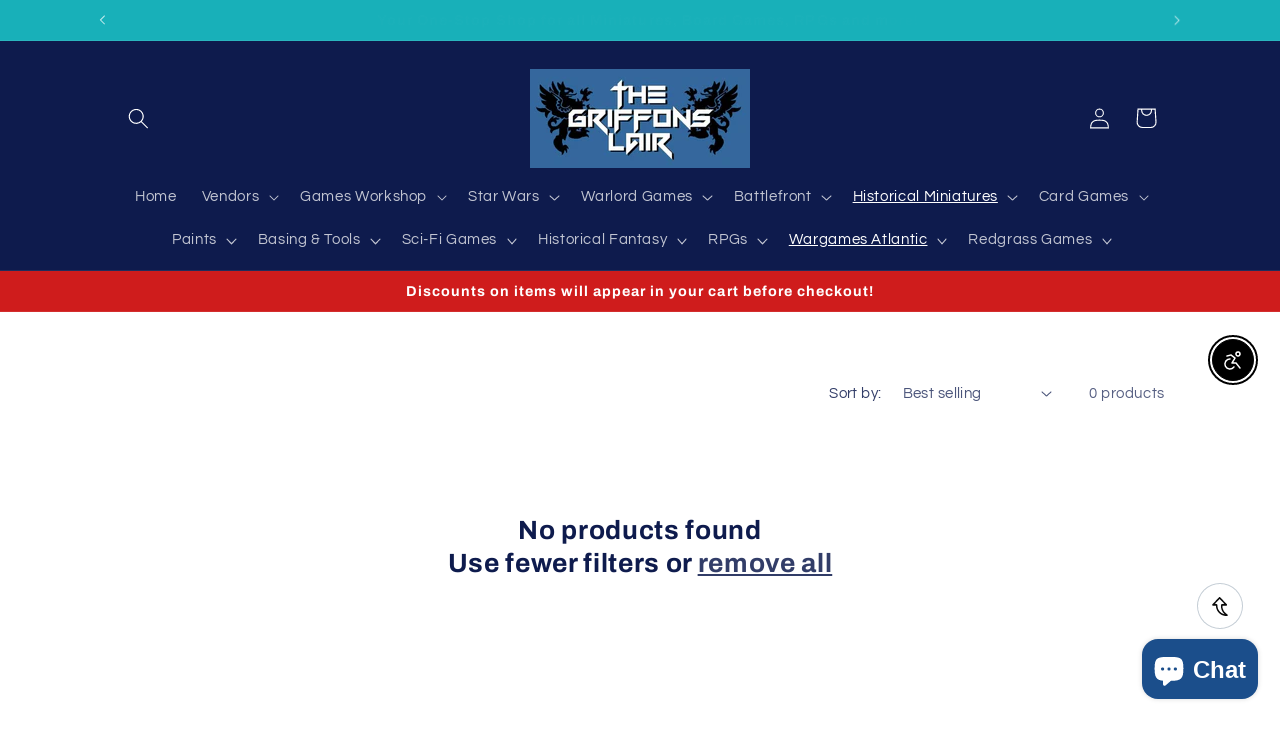

--- FILE ---
content_type: text/html; charset=utf-8
request_url: https://griffons-lair.myshopify.com/collections/world-ablaze
body_size: 55510
content:
<!doctype html>
<html class="no-js" lang="en">
  <head>
    <meta charset="utf-8">
    <meta http-equiv="X-UA-Compatible" content="IE=edge">
    <meta name="viewport" content="width=device-width,initial-scale=1">
    <meta name="theme-color" content="">
    <link rel="canonical" href="https://griffons-lair.myshopify.com/collections/world-ablaze"><link rel="preconnect" href="https://fonts.shopifycdn.com" crossorigin><title>
      World Ablaze - WWII
 &ndash; Griffons Lair</title>

    

    

<meta property="og:site_name" content="Griffons Lair">
<meta property="og:url" content="https://griffons-lair.myshopify.com/collections/world-ablaze">
<meta property="og:title" content="World Ablaze - WWII">
<meta property="og:type" content="website">
<meta property="og:description" content="The Griffons Lair is a tabletop game store offering miniatures, card games, board games, RPGs, paints, supplies and more!"><meta property="og:image" content="http://griffons-lair.myshopify.com/cdn/shop/files/GL_logo_2_8e80bd68-d6b9-45dd-8416-fb88f60bb17d.jpg?height=628&pad_color=fff&v=1677085260&width=1200">
  <meta property="og:image:secure_url" content="https://griffons-lair.myshopify.com/cdn/shop/files/GL_logo_2_8e80bd68-d6b9-45dd-8416-fb88f60bb17d.jpg?height=628&pad_color=fff&v=1677085260&width=1200">
  <meta property="og:image:width" content="1200">
  <meta property="og:image:height" content="628"><meta name="twitter:site" content="@GriffonsLairERI"><meta name="twitter:card" content="summary_large_image">
<meta name="twitter:title" content="World Ablaze - WWII">
<meta name="twitter:description" content="The Griffons Lair is a tabletop game store offering miniatures, card games, board games, RPGs, paints, supplies and more!">


    <script src="//griffons-lair.myshopify.com/cdn/shop/t/10/assets/constants.js?v=58251544750838685771697548096" defer="defer"></script>
    <script src="//griffons-lair.myshopify.com/cdn/shop/t/10/assets/pubsub.js?v=158357773527763999511697548097" defer="defer"></script>
    <script src="//griffons-lair.myshopify.com/cdn/shop/t/10/assets/global.js?v=54939145903281508041697548097" defer="defer"></script><script src="//griffons-lair.myshopify.com/cdn/shop/t/10/assets/animations.js?v=88693664871331136111697548095" defer="defer"></script><script>window.performance && window.performance.mark && window.performance.mark('shopify.content_for_header.start');</script><meta name="google-site-verification" content="W8eO13aEha2JwLZU2epJWn06yqdxuEOw1uII7qYMdvI">
<meta name="google-site-verification" content="ajWL2nILnt8uyQonVKi3JCDp7zpbgQ5-PgXW9BzAya0">
<meta id="shopify-digital-wallet" name="shopify-digital-wallet" content="/25443192/digital_wallets/dialog">
<meta name="shopify-checkout-api-token" content="14c83bae72a61c28b11211ce9153c064">
<meta id="in-context-paypal-metadata" data-shop-id="25443192" data-venmo-supported="true" data-environment="production" data-locale="en_US" data-paypal-v4="true" data-currency="USD">
<link rel="alternate" type="application/atom+xml" title="Feed" href="/collections/world-ablaze.atom" />
<link rel="alternate" type="application/json+oembed" href="https://griffons-lair.myshopify.com/collections/world-ablaze.oembed">
<script async="async" src="/checkouts/internal/preloads.js?locale=en-US"></script>
<link rel="preconnect" href="https://shop.app" crossorigin="anonymous">
<script async="async" src="https://shop.app/checkouts/internal/preloads.js?locale=en-US&shop_id=25443192" crossorigin="anonymous"></script>
<script id="apple-pay-shop-capabilities" type="application/json">{"shopId":25443192,"countryCode":"US","currencyCode":"USD","merchantCapabilities":["supports3DS"],"merchantId":"gid:\/\/shopify\/Shop\/25443192","merchantName":"Griffons Lair","requiredBillingContactFields":["postalAddress","email"],"requiredShippingContactFields":["postalAddress","email"],"shippingType":"shipping","supportedNetworks":["visa","masterCard","amex","discover","elo","jcb"],"total":{"type":"pending","label":"Griffons Lair","amount":"1.00"},"shopifyPaymentsEnabled":true,"supportsSubscriptions":true}</script>
<script id="shopify-features" type="application/json">{"accessToken":"14c83bae72a61c28b11211ce9153c064","betas":["rich-media-storefront-analytics"],"domain":"griffons-lair.myshopify.com","predictiveSearch":true,"shopId":25443192,"locale":"en"}</script>
<script>var Shopify = Shopify || {};
Shopify.shop = "griffons-lair.myshopify.com";
Shopify.locale = "en";
Shopify.currency = {"active":"USD","rate":"1.0"};
Shopify.country = "US";
Shopify.theme = {"name":"Updated copy of Refresh","id":162066039106,"schema_name":"Refresh","schema_version":"11.0.0","theme_store_id":1567,"role":"main"};
Shopify.theme.handle = "null";
Shopify.theme.style = {"id":null,"handle":null};
Shopify.cdnHost = "griffons-lair.myshopify.com/cdn";
Shopify.routes = Shopify.routes || {};
Shopify.routes.root = "/";</script>
<script type="module">!function(o){(o.Shopify=o.Shopify||{}).modules=!0}(window);</script>
<script>!function(o){function n(){var o=[];function n(){o.push(Array.prototype.slice.apply(arguments))}return n.q=o,n}var t=o.Shopify=o.Shopify||{};t.loadFeatures=n(),t.autoloadFeatures=n()}(window);</script>
<script>
  window.ShopifyPay = window.ShopifyPay || {};
  window.ShopifyPay.apiHost = "shop.app\/pay";
  window.ShopifyPay.redirectState = null;
</script>
<script id="shop-js-analytics" type="application/json">{"pageType":"collection"}</script>
<script defer="defer" async type="module" src="//griffons-lair.myshopify.com/cdn/shopifycloud/shop-js/modules/v2/client.init-shop-cart-sync_C5BV16lS.en.esm.js"></script>
<script defer="defer" async type="module" src="//griffons-lair.myshopify.com/cdn/shopifycloud/shop-js/modules/v2/chunk.common_CygWptCX.esm.js"></script>
<script type="module">
  await import("//griffons-lair.myshopify.com/cdn/shopifycloud/shop-js/modules/v2/client.init-shop-cart-sync_C5BV16lS.en.esm.js");
await import("//griffons-lair.myshopify.com/cdn/shopifycloud/shop-js/modules/v2/chunk.common_CygWptCX.esm.js");

  window.Shopify.SignInWithShop?.initShopCartSync?.({"fedCMEnabled":true,"windoidEnabled":true});

</script>
<script>
  window.Shopify = window.Shopify || {};
  if (!window.Shopify.featureAssets) window.Shopify.featureAssets = {};
  window.Shopify.featureAssets['shop-js'] = {"shop-cart-sync":["modules/v2/client.shop-cart-sync_ZFArdW7E.en.esm.js","modules/v2/chunk.common_CygWptCX.esm.js"],"init-fed-cm":["modules/v2/client.init-fed-cm_CmiC4vf6.en.esm.js","modules/v2/chunk.common_CygWptCX.esm.js"],"shop-button":["modules/v2/client.shop-button_tlx5R9nI.en.esm.js","modules/v2/chunk.common_CygWptCX.esm.js"],"shop-cash-offers":["modules/v2/client.shop-cash-offers_DOA2yAJr.en.esm.js","modules/v2/chunk.common_CygWptCX.esm.js","modules/v2/chunk.modal_D71HUcav.esm.js"],"init-windoid":["modules/v2/client.init-windoid_sURxWdc1.en.esm.js","modules/v2/chunk.common_CygWptCX.esm.js"],"shop-toast-manager":["modules/v2/client.shop-toast-manager_ClPi3nE9.en.esm.js","modules/v2/chunk.common_CygWptCX.esm.js"],"init-shop-email-lookup-coordinator":["modules/v2/client.init-shop-email-lookup-coordinator_B8hsDcYM.en.esm.js","modules/v2/chunk.common_CygWptCX.esm.js"],"init-shop-cart-sync":["modules/v2/client.init-shop-cart-sync_C5BV16lS.en.esm.js","modules/v2/chunk.common_CygWptCX.esm.js"],"avatar":["modules/v2/client.avatar_BTnouDA3.en.esm.js"],"pay-button":["modules/v2/client.pay-button_FdsNuTd3.en.esm.js","modules/v2/chunk.common_CygWptCX.esm.js"],"init-customer-accounts":["modules/v2/client.init-customer-accounts_DxDtT_ad.en.esm.js","modules/v2/client.shop-login-button_C5VAVYt1.en.esm.js","modules/v2/chunk.common_CygWptCX.esm.js","modules/v2/chunk.modal_D71HUcav.esm.js"],"init-shop-for-new-customer-accounts":["modules/v2/client.init-shop-for-new-customer-accounts_ChsxoAhi.en.esm.js","modules/v2/client.shop-login-button_C5VAVYt1.en.esm.js","modules/v2/chunk.common_CygWptCX.esm.js","modules/v2/chunk.modal_D71HUcav.esm.js"],"shop-login-button":["modules/v2/client.shop-login-button_C5VAVYt1.en.esm.js","modules/v2/chunk.common_CygWptCX.esm.js","modules/v2/chunk.modal_D71HUcav.esm.js"],"init-customer-accounts-sign-up":["modules/v2/client.init-customer-accounts-sign-up_CPSyQ0Tj.en.esm.js","modules/v2/client.shop-login-button_C5VAVYt1.en.esm.js","modules/v2/chunk.common_CygWptCX.esm.js","modules/v2/chunk.modal_D71HUcav.esm.js"],"shop-follow-button":["modules/v2/client.shop-follow-button_Cva4Ekp9.en.esm.js","modules/v2/chunk.common_CygWptCX.esm.js","modules/v2/chunk.modal_D71HUcav.esm.js"],"checkout-modal":["modules/v2/client.checkout-modal_BPM8l0SH.en.esm.js","modules/v2/chunk.common_CygWptCX.esm.js","modules/v2/chunk.modal_D71HUcav.esm.js"],"lead-capture":["modules/v2/client.lead-capture_Bi8yE_yS.en.esm.js","modules/v2/chunk.common_CygWptCX.esm.js","modules/v2/chunk.modal_D71HUcav.esm.js"],"shop-login":["modules/v2/client.shop-login_D6lNrXab.en.esm.js","modules/v2/chunk.common_CygWptCX.esm.js","modules/v2/chunk.modal_D71HUcav.esm.js"],"payment-terms":["modules/v2/client.payment-terms_CZxnsJam.en.esm.js","modules/v2/chunk.common_CygWptCX.esm.js","modules/v2/chunk.modal_D71HUcav.esm.js"]};
</script>
<script>(function() {
  var isLoaded = false;
  function asyncLoad() {
    if (isLoaded) return;
    isLoaded = true;
    var urls = ["https:\/\/www.improvedcontactform.com\/icf.js?shop=griffons-lair.myshopify.com","https:\/\/cdn-app.sealsubscriptions.com\/shopify\/public\/js\/sealsubscriptions.js?shop=griffons-lair.myshopify.com"];
    for (var i = 0; i < urls.length; i++) {
      var s = document.createElement('script');
      s.type = 'text/javascript';
      s.async = true;
      s.src = urls[i];
      var x = document.getElementsByTagName('script')[0];
      x.parentNode.insertBefore(s, x);
    }
  };
  if(window.attachEvent) {
    window.attachEvent('onload', asyncLoad);
  } else {
    window.addEventListener('load', asyncLoad, false);
  }
})();</script>
<script id="__st">var __st={"a":25443192,"offset":-18000,"reqid":"3c627049-497d-4c59-a293-2e0403412044-1768783628","pageurl":"griffons-lair.myshopify.com\/collections\/world-ablaze","u":"d708ae702ad5","p":"collection","rtyp":"collection","rid":439347609922};</script>
<script>window.ShopifyPaypalV4VisibilityTracking = true;</script>
<script id="captcha-bootstrap">!function(){'use strict';const t='contact',e='account',n='new_comment',o=[[t,t],['blogs',n],['comments',n],[t,'customer']],c=[[e,'customer_login'],[e,'guest_login'],[e,'recover_customer_password'],[e,'create_customer']],r=t=>t.map((([t,e])=>`form[action*='/${t}']:not([data-nocaptcha='true']) input[name='form_type'][value='${e}']`)).join(','),a=t=>()=>t?[...document.querySelectorAll(t)].map((t=>t.form)):[];function s(){const t=[...o],e=r(t);return a(e)}const i='password',u='form_key',d=['recaptcha-v3-token','g-recaptcha-response','h-captcha-response',i],f=()=>{try{return window.sessionStorage}catch{return}},m='__shopify_v',_=t=>t.elements[u];function p(t,e,n=!1){try{const o=window.sessionStorage,c=JSON.parse(o.getItem(e)),{data:r}=function(t){const{data:e,action:n}=t;return t[m]||n?{data:e,action:n}:{data:t,action:n}}(c);for(const[e,n]of Object.entries(r))t.elements[e]&&(t.elements[e].value=n);n&&o.removeItem(e)}catch(o){console.error('form repopulation failed',{error:o})}}const l='form_type',E='cptcha';function T(t){t.dataset[E]=!0}const w=window,h=w.document,L='Shopify',v='ce_forms',y='captcha';let A=!1;((t,e)=>{const n=(g='f06e6c50-85a8-45c8-87d0-21a2b65856fe',I='https://cdn.shopify.com/shopifycloud/storefront-forms-hcaptcha/ce_storefront_forms_captcha_hcaptcha.v1.5.2.iife.js',D={infoText:'Protected by hCaptcha',privacyText:'Privacy',termsText:'Terms'},(t,e,n)=>{const o=w[L][v],c=o.bindForm;if(c)return c(t,g,e,D).then(n);var r;o.q.push([[t,g,e,D],n]),r=I,A||(h.body.append(Object.assign(h.createElement('script'),{id:'captcha-provider',async:!0,src:r})),A=!0)});var g,I,D;w[L]=w[L]||{},w[L][v]=w[L][v]||{},w[L][v].q=[],w[L][y]=w[L][y]||{},w[L][y].protect=function(t,e){n(t,void 0,e),T(t)},Object.freeze(w[L][y]),function(t,e,n,w,h,L){const[v,y,A,g]=function(t,e,n){const i=e?o:[],u=t?c:[],d=[...i,...u],f=r(d),m=r(i),_=r(d.filter((([t,e])=>n.includes(e))));return[a(f),a(m),a(_),s()]}(w,h,L),I=t=>{const e=t.target;return e instanceof HTMLFormElement?e:e&&e.form},D=t=>v().includes(t);t.addEventListener('submit',(t=>{const e=I(t);if(!e)return;const n=D(e)&&!e.dataset.hcaptchaBound&&!e.dataset.recaptchaBound,o=_(e),c=g().includes(e)&&(!o||!o.value);(n||c)&&t.preventDefault(),c&&!n&&(function(t){try{if(!f())return;!function(t){const e=f();if(!e)return;const n=_(t);if(!n)return;const o=n.value;o&&e.removeItem(o)}(t);const e=Array.from(Array(32),(()=>Math.random().toString(36)[2])).join('');!function(t,e){_(t)||t.append(Object.assign(document.createElement('input'),{type:'hidden',name:u})),t.elements[u].value=e}(t,e),function(t,e){const n=f();if(!n)return;const o=[...t.querySelectorAll(`input[type='${i}']`)].map((({name:t})=>t)),c=[...d,...o],r={};for(const[a,s]of new FormData(t).entries())c.includes(a)||(r[a]=s);n.setItem(e,JSON.stringify({[m]:1,action:t.action,data:r}))}(t,e)}catch(e){console.error('failed to persist form',e)}}(e),e.submit())}));const S=(t,e)=>{t&&!t.dataset[E]&&(n(t,e.some((e=>e===t))),T(t))};for(const o of['focusin','change'])t.addEventListener(o,(t=>{const e=I(t);D(e)&&S(e,y())}));const B=e.get('form_key'),M=e.get(l),P=B&&M;t.addEventListener('DOMContentLoaded',(()=>{const t=y();if(P)for(const e of t)e.elements[l].value===M&&p(e,B);[...new Set([...A(),...v().filter((t=>'true'===t.dataset.shopifyCaptcha))])].forEach((e=>S(e,t)))}))}(h,new URLSearchParams(w.location.search),n,t,e,['guest_login'])})(!0,!0)}();</script>
<script integrity="sha256-4kQ18oKyAcykRKYeNunJcIwy7WH5gtpwJnB7kiuLZ1E=" data-source-attribution="shopify.loadfeatures" defer="defer" src="//griffons-lair.myshopify.com/cdn/shopifycloud/storefront/assets/storefront/load_feature-a0a9edcb.js" crossorigin="anonymous"></script>
<script crossorigin="anonymous" defer="defer" src="//griffons-lair.myshopify.com/cdn/shopifycloud/storefront/assets/shopify_pay/storefront-65b4c6d7.js?v=20250812"></script>
<script data-source-attribution="shopify.dynamic_checkout.dynamic.init">var Shopify=Shopify||{};Shopify.PaymentButton=Shopify.PaymentButton||{isStorefrontPortableWallets:!0,init:function(){window.Shopify.PaymentButton.init=function(){};var t=document.createElement("script");t.src="https://griffons-lair.myshopify.com/cdn/shopifycloud/portable-wallets/latest/portable-wallets.en.js",t.type="module",document.head.appendChild(t)}};
</script>
<script data-source-attribution="shopify.dynamic_checkout.buyer_consent">
  function portableWalletsHideBuyerConsent(e){var t=document.getElementById("shopify-buyer-consent"),n=document.getElementById("shopify-subscription-policy-button");t&&n&&(t.classList.add("hidden"),t.setAttribute("aria-hidden","true"),n.removeEventListener("click",e))}function portableWalletsShowBuyerConsent(e){var t=document.getElementById("shopify-buyer-consent"),n=document.getElementById("shopify-subscription-policy-button");t&&n&&(t.classList.remove("hidden"),t.removeAttribute("aria-hidden"),n.addEventListener("click",e))}window.Shopify?.PaymentButton&&(window.Shopify.PaymentButton.hideBuyerConsent=portableWalletsHideBuyerConsent,window.Shopify.PaymentButton.showBuyerConsent=portableWalletsShowBuyerConsent);
</script>
<script data-source-attribution="shopify.dynamic_checkout.cart.bootstrap">document.addEventListener("DOMContentLoaded",(function(){function t(){return document.querySelector("shopify-accelerated-checkout-cart, shopify-accelerated-checkout")}if(t())Shopify.PaymentButton.init();else{new MutationObserver((function(e,n){t()&&(Shopify.PaymentButton.init(),n.disconnect())})).observe(document.body,{childList:!0,subtree:!0})}}));
</script>
<link id="shopify-accelerated-checkout-styles" rel="stylesheet" media="screen" href="https://griffons-lair.myshopify.com/cdn/shopifycloud/portable-wallets/latest/accelerated-checkout-backwards-compat.css" crossorigin="anonymous">
<style id="shopify-accelerated-checkout-cart">
        #shopify-buyer-consent {
  margin-top: 1em;
  display: inline-block;
  width: 100%;
}

#shopify-buyer-consent.hidden {
  display: none;
}

#shopify-subscription-policy-button {
  background: none;
  border: none;
  padding: 0;
  text-decoration: underline;
  font-size: inherit;
  cursor: pointer;
}

#shopify-subscription-policy-button::before {
  box-shadow: none;
}

      </style>
<script id="sections-script" data-sections="header" defer="defer" src="//griffons-lair.myshopify.com/cdn/shop/t/10/compiled_assets/scripts.js?v=29022"></script>
<script>window.performance && window.performance.mark && window.performance.mark('shopify.content_for_header.end');</script>


    <style data-shopify>
      @font-face {
  font-family: Questrial;
  font-weight: 400;
  font-style: normal;
  font-display: swap;
  src: url("//griffons-lair.myshopify.com/cdn/fonts/questrial/questrial_n4.66abac5d8209a647b4bf8089b0451928ef144c07.woff2") format("woff2"),
       url("//griffons-lair.myshopify.com/cdn/fonts/questrial/questrial_n4.e86c53e77682db9bf4b0ee2dd71f214dc16adda4.woff") format("woff");
}

      
      
      
      @font-face {
  font-family: Archivo;
  font-weight: 700;
  font-style: normal;
  font-display: swap;
  src: url("//griffons-lair.myshopify.com/cdn/fonts/archivo/archivo_n7.651b020b3543640c100112be6f1c1b8e816c7f13.woff2") format("woff2"),
       url("//griffons-lair.myshopify.com/cdn/fonts/archivo/archivo_n7.7e9106d320e6594976a7dcb57957f3e712e83c96.woff") format("woff");
}


      
        :root,
        .color-background-1 {
          --color-background: 255,255,255;
        
          --gradient-background: #ffffff;
        
        --color-foreground: 14,27,77;
        --color-shadow: 14,27,77;
        --color-button: 24,176,185;
        --color-button-text: 255,255,255;
        --color-secondary-button: 255,255,255;
        --color-secondary-button-text: 14,27,77;
        --color-link: 14,27,77;
        --color-badge-foreground: 14,27,77;
        --color-badge-background: 255,255,255;
        --color-badge-border: 14,27,77;
        --payment-terms-background-color: rgb(255 255 255);
      }
      
        
        .color-background-2 {
          --color-background: 27,78,139;
        
          --gradient-background: #1b4e8b;
        
        --color-foreground: 255,255,255;
        --color-shadow: 14,27,77;
        --color-button: 14,27,77;
        --color-button-text: 222,225,226;
        --color-secondary-button: 27,78,139;
        --color-secondary-button-text: 14,27,77;
        --color-link: 14,27,77;
        --color-badge-foreground: 255,255,255;
        --color-badge-background: 27,78,139;
        --color-badge-border: 255,255,255;
        --payment-terms-background-color: rgb(27 78 139);
      }
      
        
        .color-inverse {
          --color-background: 27,78,139;
        
          --gradient-background: #1b4e8b;
        
        --color-foreground: 255,255,255;
        --color-shadow: 14,27,77;
        --color-button: 255,255,255;
        --color-button-text: 14,27,77;
        --color-secondary-button: 27,78,139;
        --color-secondary-button-text: 255,255,255;
        --color-link: 255,255,255;
        --color-badge-foreground: 255,255,255;
        --color-badge-background: 27,78,139;
        --color-badge-border: 255,255,255;
        --payment-terms-background-color: rgb(27 78 139);
      }
      
        
        .color-accent-1 {
          --color-background: 24,176,185;
        
          --gradient-background: #18b0b9;
        
        --color-foreground: 255,255,255;
        --color-shadow: 14,27,77;
        --color-button: 255,255,255;
        --color-button-text: 24,176,185;
        --color-secondary-button: 24,176,185;
        --color-secondary-button-text: 255,255,255;
        --color-link: 255,255,255;
        --color-badge-foreground: 255,255,255;
        --color-badge-background: 24,176,185;
        --color-badge-border: 255,255,255;
        --payment-terms-background-color: rgb(24 176 185);
      }
      
        
        .color-accent-2 {
          --color-background: 14,27,77;
        
          --gradient-background: #0e1b4d;
        
        --color-foreground: 255,255,255;
        --color-shadow: 14,27,77;
        --color-button: 255,255,255;
        --color-button-text: 15,26,75;
        --color-secondary-button: 14,27,77;
        --color-secondary-button-text: 255,255,255;
        --color-link: 255,255,255;
        --color-badge-foreground: 255,255,255;
        --color-badge-background: 14,27,77;
        --color-badge-border: 255,255,255;
        --payment-terms-background-color: rgb(14 27 77);
      }
      
        
        .color-scheme-72a28594-c567-407c-b1a0-8f502c62bb5d {
          --color-background: 207,28,28;
        
          --gradient-background: #cf1c1c;
        
        --color-foreground: 255,255,255;
        --color-shadow: 77,14,14;
        --color-button: 15,26,75;
        --color-button-text: 255,255,255;
        --color-secondary-button: 207,28,28;
        --color-secondary-button-text: 24,176,185;
        --color-link: 24,176,185;
        --color-badge-foreground: 255,255,255;
        --color-badge-background: 207,28,28;
        --color-badge-border: 255,255,255;
        --payment-terms-background-color: rgb(207 28 28);
      }
      

      body, .color-background-1, .color-background-2, .color-inverse, .color-accent-1, .color-accent-2, .color-scheme-72a28594-c567-407c-b1a0-8f502c62bb5d {
        color: rgba(var(--color-foreground), 0.75);
        background-color: rgb(var(--color-background));
      }

      :root {
        --font-body-family: Questrial, sans-serif;
        --font-body-style: normal;
        --font-body-weight: 400;
        --font-body-weight-bold: 700;

        --font-heading-family: Archivo, sans-serif;
        --font-heading-style: normal;
        --font-heading-weight: 700;

        --font-body-scale: 1.05;
        --font-heading-scale: 1.0476190476190477;

        --media-padding: px;
        --media-border-opacity: 0.1;
        --media-border-width: 11px;
        --media-radius: 20px;
        --media-shadow-opacity: 0.0;
        --media-shadow-horizontal-offset: 0px;
        --media-shadow-vertical-offset: 4px;
        --media-shadow-blur-radius: 5px;
        --media-shadow-visible: 0;

        --page-width: 110rem;
        --page-width-margin: 0rem;

        --product-card-image-padding: 1.6rem;
        --product-card-corner-radius: 1.8rem;
        --product-card-text-alignment: left;
        --product-card-border-width: 0.4rem;
        --product-card-border-opacity: 1.0;
        --product-card-shadow-opacity: 0.6;
        --product-card-shadow-visible: 1;
        --product-card-shadow-horizontal-offset: 0.0rem;
        --product-card-shadow-vertical-offset: 0.4rem;
        --product-card-shadow-blur-radius: 0.5rem;

        --collection-card-image-padding: 1.6rem;
        --collection-card-corner-radius: 1.8rem;
        --collection-card-text-alignment: left;
        --collection-card-border-width: 0.1rem;
        --collection-card-border-opacity: 1.0;
        --collection-card-shadow-opacity: 0.0;
        --collection-card-shadow-visible: 0;
        --collection-card-shadow-horizontal-offset: 0.0rem;
        --collection-card-shadow-vertical-offset: 0.4rem;
        --collection-card-shadow-blur-radius: 0.5rem;

        --blog-card-image-padding: 1.6rem;
        --blog-card-corner-radius: 1.8rem;
        --blog-card-text-alignment: left;
        --blog-card-border-width: 0.1rem;
        --blog-card-border-opacity: 1.0;
        --blog-card-shadow-opacity: 0.75;
        --blog-card-shadow-visible: 1;
        --blog-card-shadow-horizontal-offset: 0.0rem;
        --blog-card-shadow-vertical-offset: 0.4rem;
        --blog-card-shadow-blur-radius: 0.5rem;

        --badge-corner-radius: 0.0rem;

        --popup-border-width: 6px;
        --popup-border-opacity: 0.6;
        --popup-corner-radius: 2px;
        --popup-shadow-opacity: 0.05;
        --popup-shadow-horizontal-offset: 0px;
        --popup-shadow-vertical-offset: 4px;
        --popup-shadow-blur-radius: 5px;

        --drawer-border-width: 0px;
        --drawer-border-opacity: 0.1;
        --drawer-shadow-opacity: 0.0;
        --drawer-shadow-horizontal-offset: 0px;
        --drawer-shadow-vertical-offset: 4px;
        --drawer-shadow-blur-radius: 5px;

        --spacing-sections-desktop: 0px;
        --spacing-sections-mobile: 0px;

        --grid-desktop-vertical-spacing: 28px;
        --grid-desktop-horizontal-spacing: 16px;
        --grid-mobile-vertical-spacing: 14px;
        --grid-mobile-horizontal-spacing: 8px;

        --text-boxes-border-opacity: 0.1;
        --text-boxes-border-width: 3px;
        --text-boxes-radius: 20px;
        --text-boxes-shadow-opacity: 0.0;
        --text-boxes-shadow-visible: 0;
        --text-boxes-shadow-horizontal-offset: 0px;
        --text-boxes-shadow-vertical-offset: 4px;
        --text-boxes-shadow-blur-radius: 5px;

        --buttons-radius: 6px;
        --buttons-radius-outset: 8px;
        --buttons-border-width: 2px;
        --buttons-border-opacity: 1.0;
        --buttons-shadow-opacity: 0.85;
        --buttons-shadow-visible: 1;
        --buttons-shadow-horizontal-offset: 2px;
        --buttons-shadow-vertical-offset: 4px;
        --buttons-shadow-blur-radius: 5px;
        --buttons-border-offset: 0.3px;

        --inputs-radius: 26px;
        --inputs-border-width: 1px;
        --inputs-border-opacity: 0.55;
        --inputs-shadow-opacity: 0.0;
        --inputs-shadow-horizontal-offset: 0px;
        --inputs-margin-offset: 0px;
        --inputs-shadow-vertical-offset: 4px;
        --inputs-shadow-blur-radius: 5px;
        --inputs-radius-outset: 27px;

        --variant-pills-radius: 40px;
        --variant-pills-border-width: 1px;
        --variant-pills-border-opacity: 0.55;
        --variant-pills-shadow-opacity: 0.0;
        --variant-pills-shadow-horizontal-offset: 0px;
        --variant-pills-shadow-vertical-offset: 4px;
        --variant-pills-shadow-blur-radius: 5px;
      }

      *,
      *::before,
      *::after {
        box-sizing: inherit;
      }

      html {
        box-sizing: border-box;
        font-size: calc(var(--font-body-scale) * 62.5%);
        height: 100%;
      }

      body {
        display: grid;
        grid-template-rows: auto auto 1fr auto;
        grid-template-columns: 100%;
        min-height: 100%;
        margin: 0;
        font-size: 1.5rem;
        letter-spacing: 0.06rem;
        line-height: calc(1 + 0.8 / var(--font-body-scale));
        font-family: var(--font-body-family);
        font-style: var(--font-body-style);
        font-weight: var(--font-body-weight);
      }

      @media screen and (min-width: 750px) {
        body {
          font-size: 1.6rem;
        }
      }
    </style>

    <link href="//griffons-lair.myshopify.com/cdn/shop/t/10/assets/base.css?v=857188114327262331697548095" rel="stylesheet" type="text/css" media="all" />
<link rel="preload" as="font" href="//griffons-lair.myshopify.com/cdn/fonts/questrial/questrial_n4.66abac5d8209a647b4bf8089b0451928ef144c07.woff2" type="font/woff2" crossorigin><link rel="preload" as="font" href="//griffons-lair.myshopify.com/cdn/fonts/archivo/archivo_n7.651b020b3543640c100112be6f1c1b8e816c7f13.woff2" type="font/woff2" crossorigin><link
        rel="stylesheet"
        href="//griffons-lair.myshopify.com/cdn/shop/t/10/assets/component-predictive-search.css?v=118923337488134913561697548096"
        media="print"
        onload="this.media='all'"
      ><script>
      document.documentElement.className = document.documentElement.className.replace('no-js', 'js');
      if (Shopify.designMode) {
        document.documentElement.classList.add('shopify-design-mode');
      }
    </script>
  <!-- BEGIN app block: shopify://apps/rt-smooth-scroll-to-top/blocks/app-embed/9deaaa80-4e8c-4206-82cc-6f65ed9edc29 --><script>
  window.roarJs = window.roarJs || {};
  roarJs.ScrollUpConfig = {
    metafields: {
      shop: "griffons-lair.myshopify.com",
      settings: {"enabled":"1","param":{"icon":"003","cta":"Back to Top","distance":"0","sticky_progress":"1","show_on":"all","show_mobile":"1"},"position":{"value":"bottom_right","bottom":"91","top":"50","left":"30","right":"37"},"style":{"gradient":"custom","pattern":"0","custom":{"color":"#0a0a0a","border":"#c4cdd5","background":"#c4cdd5","progress":"#0a0a0a"},"size":"46","shape":"circle","outline":"1","tooltip":{"color":"#fefefe","background":"#0a0a0a"}},"only1":"true"},
      moneyFormat: "${{amount}}"
    }
  }
</script>


<!-- END app block --><script src="https://cdn.shopify.com/extensions/c30e4ac6-345d-4593-9831-70a50aedb130/codeinspire-accessibility-tool-13/assets/sa-widget.js" type="text/javascript" defer="defer"></script>
<script src="https://cdn.shopify.com/extensions/7bc9bb47-adfa-4267-963e-cadee5096caf/inbox-1252/assets/inbox-chat-loader.js" type="text/javascript" defer="defer"></script>
<script src="https://cdn.shopify.com/extensions/facdc5c6-09f6-4a29-bdc1-99fb86ffdf8b/1.0.0/assets/scrollup.js" type="text/javascript" defer="defer"></script>
<link href="https://cdn.shopify.com/extensions/facdc5c6-09f6-4a29-bdc1-99fb86ffdf8b/1.0.0/assets/scrollup.css" rel="stylesheet" type="text/css" media="all">
<link href="https://monorail-edge.shopifysvc.com" rel="dns-prefetch">
<script>(function(){if ("sendBeacon" in navigator && "performance" in window) {try {var session_token_from_headers = performance.getEntriesByType('navigation')[0].serverTiming.find(x => x.name == '_s').description;} catch {var session_token_from_headers = undefined;}var session_cookie_matches = document.cookie.match(/_shopify_s=([^;]*)/);var session_token_from_cookie = session_cookie_matches && session_cookie_matches.length === 2 ? session_cookie_matches[1] : "";var session_token = session_token_from_headers || session_token_from_cookie || "";function handle_abandonment_event(e) {var entries = performance.getEntries().filter(function(entry) {return /monorail-edge.shopifysvc.com/.test(entry.name);});if (!window.abandonment_tracked && entries.length === 0) {window.abandonment_tracked = true;var currentMs = Date.now();var navigation_start = performance.timing.navigationStart;var payload = {shop_id: 25443192,url: window.location.href,navigation_start,duration: currentMs - navigation_start,session_token,page_type: "collection"};window.navigator.sendBeacon("https://monorail-edge.shopifysvc.com/v1/produce", JSON.stringify({schema_id: "online_store_buyer_site_abandonment/1.1",payload: payload,metadata: {event_created_at_ms: currentMs,event_sent_at_ms: currentMs}}));}}window.addEventListener('pagehide', handle_abandonment_event);}}());</script>
<script id="web-pixels-manager-setup">(function e(e,d,r,n,o){if(void 0===o&&(o={}),!Boolean(null===(a=null===(i=window.Shopify)||void 0===i?void 0:i.analytics)||void 0===a?void 0:a.replayQueue)){var i,a;window.Shopify=window.Shopify||{};var t=window.Shopify;t.analytics=t.analytics||{};var s=t.analytics;s.replayQueue=[],s.publish=function(e,d,r){return s.replayQueue.push([e,d,r]),!0};try{self.performance.mark("wpm:start")}catch(e){}var l=function(){var e={modern:/Edge?\/(1{2}[4-9]|1[2-9]\d|[2-9]\d{2}|\d{4,})\.\d+(\.\d+|)|Firefox\/(1{2}[4-9]|1[2-9]\d|[2-9]\d{2}|\d{4,})\.\d+(\.\d+|)|Chrom(ium|e)\/(9{2}|\d{3,})\.\d+(\.\d+|)|(Maci|X1{2}).+ Version\/(15\.\d+|(1[6-9]|[2-9]\d|\d{3,})\.\d+)([,.]\d+|)( \(\w+\)|)( Mobile\/\w+|) Safari\/|Chrome.+OPR\/(9{2}|\d{3,})\.\d+\.\d+|(CPU[ +]OS|iPhone[ +]OS|CPU[ +]iPhone|CPU IPhone OS|CPU iPad OS)[ +]+(15[._]\d+|(1[6-9]|[2-9]\d|\d{3,})[._]\d+)([._]\d+|)|Android:?[ /-](13[3-9]|1[4-9]\d|[2-9]\d{2}|\d{4,})(\.\d+|)(\.\d+|)|Android.+Firefox\/(13[5-9]|1[4-9]\d|[2-9]\d{2}|\d{4,})\.\d+(\.\d+|)|Android.+Chrom(ium|e)\/(13[3-9]|1[4-9]\d|[2-9]\d{2}|\d{4,})\.\d+(\.\d+|)|SamsungBrowser\/([2-9]\d|\d{3,})\.\d+/,legacy:/Edge?\/(1[6-9]|[2-9]\d|\d{3,})\.\d+(\.\d+|)|Firefox\/(5[4-9]|[6-9]\d|\d{3,})\.\d+(\.\d+|)|Chrom(ium|e)\/(5[1-9]|[6-9]\d|\d{3,})\.\d+(\.\d+|)([\d.]+$|.*Safari\/(?![\d.]+ Edge\/[\d.]+$))|(Maci|X1{2}).+ Version\/(10\.\d+|(1[1-9]|[2-9]\d|\d{3,})\.\d+)([,.]\d+|)( \(\w+\)|)( Mobile\/\w+|) Safari\/|Chrome.+OPR\/(3[89]|[4-9]\d|\d{3,})\.\d+\.\d+|(CPU[ +]OS|iPhone[ +]OS|CPU[ +]iPhone|CPU IPhone OS|CPU iPad OS)[ +]+(10[._]\d+|(1[1-9]|[2-9]\d|\d{3,})[._]\d+)([._]\d+|)|Android:?[ /-](13[3-9]|1[4-9]\d|[2-9]\d{2}|\d{4,})(\.\d+|)(\.\d+|)|Mobile Safari.+OPR\/([89]\d|\d{3,})\.\d+\.\d+|Android.+Firefox\/(13[5-9]|1[4-9]\d|[2-9]\d{2}|\d{4,})\.\d+(\.\d+|)|Android.+Chrom(ium|e)\/(13[3-9]|1[4-9]\d|[2-9]\d{2}|\d{4,})\.\d+(\.\d+|)|Android.+(UC? ?Browser|UCWEB|U3)[ /]?(15\.([5-9]|\d{2,})|(1[6-9]|[2-9]\d|\d{3,})\.\d+)\.\d+|SamsungBrowser\/(5\.\d+|([6-9]|\d{2,})\.\d+)|Android.+MQ{2}Browser\/(14(\.(9|\d{2,})|)|(1[5-9]|[2-9]\d|\d{3,})(\.\d+|))(\.\d+|)|K[Aa][Ii]OS\/(3\.\d+|([4-9]|\d{2,})\.\d+)(\.\d+|)/},d=e.modern,r=e.legacy,n=navigator.userAgent;return n.match(d)?"modern":n.match(r)?"legacy":"unknown"}(),u="modern"===l?"modern":"legacy",c=(null!=n?n:{modern:"",legacy:""})[u],f=function(e){return[e.baseUrl,"/wpm","/b",e.hashVersion,"modern"===e.buildTarget?"m":"l",".js"].join("")}({baseUrl:d,hashVersion:r,buildTarget:u}),m=function(e){var d=e.version,r=e.bundleTarget,n=e.surface,o=e.pageUrl,i=e.monorailEndpoint;return{emit:function(e){var a=e.status,t=e.errorMsg,s=(new Date).getTime(),l=JSON.stringify({metadata:{event_sent_at_ms:s},events:[{schema_id:"web_pixels_manager_load/3.1",payload:{version:d,bundle_target:r,page_url:o,status:a,surface:n,error_msg:t},metadata:{event_created_at_ms:s}}]});if(!i)return console&&console.warn&&console.warn("[Web Pixels Manager] No Monorail endpoint provided, skipping logging."),!1;try{return self.navigator.sendBeacon.bind(self.navigator)(i,l)}catch(e){}var u=new XMLHttpRequest;try{return u.open("POST",i,!0),u.setRequestHeader("Content-Type","text/plain"),u.send(l),!0}catch(e){return console&&console.warn&&console.warn("[Web Pixels Manager] Got an unhandled error while logging to Monorail."),!1}}}}({version:r,bundleTarget:l,surface:e.surface,pageUrl:self.location.href,monorailEndpoint:e.monorailEndpoint});try{o.browserTarget=l,function(e){var d=e.src,r=e.async,n=void 0===r||r,o=e.onload,i=e.onerror,a=e.sri,t=e.scriptDataAttributes,s=void 0===t?{}:t,l=document.createElement("script"),u=document.querySelector("head"),c=document.querySelector("body");if(l.async=n,l.src=d,a&&(l.integrity=a,l.crossOrigin="anonymous"),s)for(var f in s)if(Object.prototype.hasOwnProperty.call(s,f))try{l.dataset[f]=s[f]}catch(e){}if(o&&l.addEventListener("load",o),i&&l.addEventListener("error",i),u)u.appendChild(l);else{if(!c)throw new Error("Did not find a head or body element to append the script");c.appendChild(l)}}({src:f,async:!0,onload:function(){if(!function(){var e,d;return Boolean(null===(d=null===(e=window.Shopify)||void 0===e?void 0:e.analytics)||void 0===d?void 0:d.initialized)}()){var d=window.webPixelsManager.init(e)||void 0;if(d){var r=window.Shopify.analytics;r.replayQueue.forEach((function(e){var r=e[0],n=e[1],o=e[2];d.publishCustomEvent(r,n,o)})),r.replayQueue=[],r.publish=d.publishCustomEvent,r.visitor=d.visitor,r.initialized=!0}}},onerror:function(){return m.emit({status:"failed",errorMsg:"".concat(f," has failed to load")})},sri:function(e){var d=/^sha384-[A-Za-z0-9+/=]+$/;return"string"==typeof e&&d.test(e)}(c)?c:"",scriptDataAttributes:o}),m.emit({status:"loading"})}catch(e){m.emit({status:"failed",errorMsg:(null==e?void 0:e.message)||"Unknown error"})}}})({shopId: 25443192,storefrontBaseUrl: "https://griffons-lair.myshopify.com",extensionsBaseUrl: "https://extensions.shopifycdn.com/cdn/shopifycloud/web-pixels-manager",monorailEndpoint: "https://monorail-edge.shopifysvc.com/unstable/produce_batch",surface: "storefront-renderer",enabledBetaFlags: ["2dca8a86"],webPixelsConfigList: [{"id":"850952514","configuration":"{\"config\":\"{\\\"pixel_id\\\":\\\"GT-K46JXFM\\\",\\\"target_country\\\":\\\"US\\\",\\\"gtag_events\\\":[{\\\"type\\\":\\\"view_item\\\",\\\"action_label\\\":[\\\"MC-QEJ6ZTNYY9\\\",\\\"MC-KQSHBZHNX1\\\"]},{\\\"type\\\":\\\"purchase\\\",\\\"action_label\\\":[\\\"MC-QEJ6ZTNYY9\\\",\\\"MC-KQSHBZHNX1\\\"]},{\\\"type\\\":\\\"page_view\\\",\\\"action_label\\\":[\\\"MC-QEJ6ZTNYY9\\\",\\\"MC-KQSHBZHNX1\\\"]}],\\\"enable_monitoring_mode\\\":false}\"}","eventPayloadVersion":"v1","runtimeContext":"OPEN","scriptVersion":"b2a88bafab3e21179ed38636efcd8a93","type":"APP","apiClientId":1780363,"privacyPurposes":[],"dataSharingAdjustments":{"protectedCustomerApprovalScopes":["read_customer_address","read_customer_email","read_customer_name","read_customer_personal_data","read_customer_phone"]}},{"id":"shopify-app-pixel","configuration":"{}","eventPayloadVersion":"v1","runtimeContext":"STRICT","scriptVersion":"0450","apiClientId":"shopify-pixel","type":"APP","privacyPurposes":["ANALYTICS","MARKETING"]},{"id":"shopify-custom-pixel","eventPayloadVersion":"v1","runtimeContext":"LAX","scriptVersion":"0450","apiClientId":"shopify-pixel","type":"CUSTOM","privacyPurposes":["ANALYTICS","MARKETING"]}],isMerchantRequest: false,initData: {"shop":{"name":"Griffons Lair","paymentSettings":{"currencyCode":"USD"},"myshopifyDomain":"griffons-lair.myshopify.com","countryCode":"US","storefrontUrl":"https:\/\/griffons-lair.myshopify.com"},"customer":null,"cart":null,"checkout":null,"productVariants":[],"purchasingCompany":null},},"https://griffons-lair.myshopify.com/cdn","fcfee988w5aeb613cpc8e4bc33m6693e112",{"modern":"","legacy":""},{"shopId":"25443192","storefrontBaseUrl":"https:\/\/griffons-lair.myshopify.com","extensionBaseUrl":"https:\/\/extensions.shopifycdn.com\/cdn\/shopifycloud\/web-pixels-manager","surface":"storefront-renderer","enabledBetaFlags":"[\"2dca8a86\"]","isMerchantRequest":"false","hashVersion":"fcfee988w5aeb613cpc8e4bc33m6693e112","publish":"custom","events":"[[\"page_viewed\",{}],[\"collection_viewed\",{\"collection\":{\"id\":\"439347609922\",\"title\":\"World Ablaze - WWII\",\"productVariants\":[]}}]]"});</script><script>
  window.ShopifyAnalytics = window.ShopifyAnalytics || {};
  window.ShopifyAnalytics.meta = window.ShopifyAnalytics.meta || {};
  window.ShopifyAnalytics.meta.currency = 'USD';
  var meta = {"products":[],"page":{"pageType":"collection","resourceType":"collection","resourceId":439347609922,"requestId":"3c627049-497d-4c59-a293-2e0403412044-1768783628"}};
  for (var attr in meta) {
    window.ShopifyAnalytics.meta[attr] = meta[attr];
  }
</script>
<script class="analytics">
  (function () {
    var customDocumentWrite = function(content) {
      var jquery = null;

      if (window.jQuery) {
        jquery = window.jQuery;
      } else if (window.Checkout && window.Checkout.$) {
        jquery = window.Checkout.$;
      }

      if (jquery) {
        jquery('body').append(content);
      }
    };

    var hasLoggedConversion = function(token) {
      if (token) {
        return document.cookie.indexOf('loggedConversion=' + token) !== -1;
      }
      return false;
    }

    var setCookieIfConversion = function(token) {
      if (token) {
        var twoMonthsFromNow = new Date(Date.now());
        twoMonthsFromNow.setMonth(twoMonthsFromNow.getMonth() + 2);

        document.cookie = 'loggedConversion=' + token + '; expires=' + twoMonthsFromNow;
      }
    }

    var trekkie = window.ShopifyAnalytics.lib = window.trekkie = window.trekkie || [];
    if (trekkie.integrations) {
      return;
    }
    trekkie.methods = [
      'identify',
      'page',
      'ready',
      'track',
      'trackForm',
      'trackLink'
    ];
    trekkie.factory = function(method) {
      return function() {
        var args = Array.prototype.slice.call(arguments);
        args.unshift(method);
        trekkie.push(args);
        return trekkie;
      };
    };
    for (var i = 0; i < trekkie.methods.length; i++) {
      var key = trekkie.methods[i];
      trekkie[key] = trekkie.factory(key);
    }
    trekkie.load = function(config) {
      trekkie.config = config || {};
      trekkie.config.initialDocumentCookie = document.cookie;
      var first = document.getElementsByTagName('script')[0];
      var script = document.createElement('script');
      script.type = 'text/javascript';
      script.onerror = function(e) {
        var scriptFallback = document.createElement('script');
        scriptFallback.type = 'text/javascript';
        scriptFallback.onerror = function(error) {
                var Monorail = {
      produce: function produce(monorailDomain, schemaId, payload) {
        var currentMs = new Date().getTime();
        var event = {
          schema_id: schemaId,
          payload: payload,
          metadata: {
            event_created_at_ms: currentMs,
            event_sent_at_ms: currentMs
          }
        };
        return Monorail.sendRequest("https://" + monorailDomain + "/v1/produce", JSON.stringify(event));
      },
      sendRequest: function sendRequest(endpointUrl, payload) {
        // Try the sendBeacon API
        if (window && window.navigator && typeof window.navigator.sendBeacon === 'function' && typeof window.Blob === 'function' && !Monorail.isIos12()) {
          var blobData = new window.Blob([payload], {
            type: 'text/plain'
          });

          if (window.navigator.sendBeacon(endpointUrl, blobData)) {
            return true;
          } // sendBeacon was not successful

        } // XHR beacon

        var xhr = new XMLHttpRequest();

        try {
          xhr.open('POST', endpointUrl);
          xhr.setRequestHeader('Content-Type', 'text/plain');
          xhr.send(payload);
        } catch (e) {
          console.log(e);
        }

        return false;
      },
      isIos12: function isIos12() {
        return window.navigator.userAgent.lastIndexOf('iPhone; CPU iPhone OS 12_') !== -1 || window.navigator.userAgent.lastIndexOf('iPad; CPU OS 12_') !== -1;
      }
    };
    Monorail.produce('monorail-edge.shopifysvc.com',
      'trekkie_storefront_load_errors/1.1',
      {shop_id: 25443192,
      theme_id: 162066039106,
      app_name: "storefront",
      context_url: window.location.href,
      source_url: "//griffons-lair.myshopify.com/cdn/s/trekkie.storefront.cd680fe47e6c39ca5d5df5f0a32d569bc48c0f27.min.js"});

        };
        scriptFallback.async = true;
        scriptFallback.src = '//griffons-lair.myshopify.com/cdn/s/trekkie.storefront.cd680fe47e6c39ca5d5df5f0a32d569bc48c0f27.min.js';
        first.parentNode.insertBefore(scriptFallback, first);
      };
      script.async = true;
      script.src = '//griffons-lair.myshopify.com/cdn/s/trekkie.storefront.cd680fe47e6c39ca5d5df5f0a32d569bc48c0f27.min.js';
      first.parentNode.insertBefore(script, first);
    };
    trekkie.load(
      {"Trekkie":{"appName":"storefront","development":false,"defaultAttributes":{"shopId":25443192,"isMerchantRequest":null,"themeId":162066039106,"themeCityHash":"511581522104670617","contentLanguage":"en","currency":"USD","eventMetadataId":"8aa6ede8-9b37-4fbb-b42f-33bf3d75d110"},"isServerSideCookieWritingEnabled":true,"monorailRegion":"shop_domain","enabledBetaFlags":["65f19447"]},"Session Attribution":{},"S2S":{"facebookCapiEnabled":false,"source":"trekkie-storefront-renderer","apiClientId":580111}}
    );

    var loaded = false;
    trekkie.ready(function() {
      if (loaded) return;
      loaded = true;

      window.ShopifyAnalytics.lib = window.trekkie;

      var originalDocumentWrite = document.write;
      document.write = customDocumentWrite;
      try { window.ShopifyAnalytics.merchantGoogleAnalytics.call(this); } catch(error) {};
      document.write = originalDocumentWrite;

      window.ShopifyAnalytics.lib.page(null,{"pageType":"collection","resourceType":"collection","resourceId":439347609922,"requestId":"3c627049-497d-4c59-a293-2e0403412044-1768783628","shopifyEmitted":true});

      var match = window.location.pathname.match(/checkouts\/(.+)\/(thank_you|post_purchase)/)
      var token = match? match[1]: undefined;
      if (!hasLoggedConversion(token)) {
        setCookieIfConversion(token);
        window.ShopifyAnalytics.lib.track("Viewed Product Category",{"currency":"USD","category":"Collection: world-ablaze","collectionName":"world-ablaze","collectionId":439347609922,"nonInteraction":true},undefined,undefined,{"shopifyEmitted":true});
      }
    });


        var eventsListenerScript = document.createElement('script');
        eventsListenerScript.async = true;
        eventsListenerScript.src = "//griffons-lair.myshopify.com/cdn/shopifycloud/storefront/assets/shop_events_listener-3da45d37.js";
        document.getElementsByTagName('head')[0].appendChild(eventsListenerScript);

})();</script>
<script
  defer
  src="https://griffons-lair.myshopify.com/cdn/shopifycloud/perf-kit/shopify-perf-kit-3.0.4.min.js"
  data-application="storefront-renderer"
  data-shop-id="25443192"
  data-render-region="gcp-us-central1"
  data-page-type="collection"
  data-theme-instance-id="162066039106"
  data-theme-name="Refresh"
  data-theme-version="11.0.0"
  data-monorail-region="shop_domain"
  data-resource-timing-sampling-rate="10"
  data-shs="true"
  data-shs-beacon="true"
  data-shs-export-with-fetch="true"
  data-shs-logs-sample-rate="1"
  data-shs-beacon-endpoint="https://griffons-lair.myshopify.com/api/collect"
></script>
</head>

  <body class="gradient animate--hover-vertical-lift">
    <a class="skip-to-content-link button visually-hidden" href="#MainContent">
      Skip to content
    </a>

<link href="//griffons-lair.myshopify.com/cdn/shop/t/10/assets/quantity-popover.css?v=29974906037699025581697548097" rel="stylesheet" type="text/css" media="all" />

<script src="//griffons-lair.myshopify.com/cdn/shop/t/10/assets/cart.js?v=4193034376803868811697548095" defer="defer"></script>
<script src="//griffons-lair.myshopify.com/cdn/shop/t/10/assets/quantity-popover.js?v=82513154315370490311697548097" defer="defer"></script>

<style>
  .drawer {
    visibility: hidden;
  }
</style>

<cart-drawer class="drawer is-empty">
  <div id="CartDrawer" class="cart-drawer">
    <div id="CartDrawer-Overlay" class="cart-drawer__overlay"></div>
    <div
      class="drawer__inner"
      role="dialog"
      aria-modal="true"
      aria-label="Your cart"
      tabindex="-1"
    ><div class="drawer__inner-empty">
          <div class="cart-drawer__warnings center">
            <div class="cart-drawer__empty-content">
              <h2 class="cart__empty-text">Your cart is empty</h2>
              <button
                class="drawer__close"
                type="button"
                onclick="this.closest('cart-drawer').close()"
                aria-label="Close"
              >
                <svg
  xmlns="http://www.w3.org/2000/svg"
  aria-hidden="true"
  focusable="false"
  class="icon icon-close"
  fill="none"
  viewBox="0 0 18 17"
>
  <path d="M.865 15.978a.5.5 0 00.707.707l7.433-7.431 7.579 7.282a.501.501 0 00.846-.37.5.5 0 00-.153-.351L9.712 8.546l7.417-7.416a.5.5 0 10-.707-.708L8.991 7.853 1.413.573a.5.5 0 10-.693.72l7.563 7.268-7.418 7.417z" fill="currentColor">
</svg>

              </button>
              <a href="/collections/all" class="button">
                Continue shopping
              </a><p class="cart__login-title h3">Have an account?</p>
                <p class="cart__login-paragraph">
                  <a href="https://griffons-lair.myshopify.com/customer_authentication/redirect?locale=en&region_country=US" class="link underlined-link">Log in</a> to check out faster.
                </p></div>
          </div></div><div class="drawer__header">
        <h2 class="drawer__heading">Your cart</h2>
        <button
          class="drawer__close"
          type="button"
          onclick="this.closest('cart-drawer').close()"
          aria-label="Close"
        >
          <svg
  xmlns="http://www.w3.org/2000/svg"
  aria-hidden="true"
  focusable="false"
  class="icon icon-close"
  fill="none"
  viewBox="0 0 18 17"
>
  <path d="M.865 15.978a.5.5 0 00.707.707l7.433-7.431 7.579 7.282a.501.501 0 00.846-.37.5.5 0 00-.153-.351L9.712 8.546l7.417-7.416a.5.5 0 10-.707-.708L8.991 7.853 1.413.573a.5.5 0 10-.693.72l7.563 7.268-7.418 7.417z" fill="currentColor">
</svg>

        </button>
      </div>
      <cart-drawer-items
        
          class=" is-empty"
        
      >
        <form
          action="/cart"
          id="CartDrawer-Form"
          class="cart__contents cart-drawer__form"
          method="post"
        >
          <div id="CartDrawer-CartItems" class="drawer__contents js-contents"><p id="CartDrawer-LiveRegionText" class="visually-hidden" role="status"></p>
            <p id="CartDrawer-LineItemStatus" class="visually-hidden" aria-hidden="true" role="status">
              Loading...
            </p>
          </div>
          <div id="CartDrawer-CartErrors" role="alert"></div>
        </form>
      </cart-drawer-items>
      <div class="drawer__footer"><!-- Start blocks -->
        <!-- Subtotals -->

        <div class="cart-drawer__footer" >
          <div></div>

          <div class="totals" role="status">
            <h2 class="totals__total">Estimated total</h2>
            <p class="totals__total-value">$0.00 USD</p>
          </div>

          <small class="tax-note caption-large rte">Taxes, discounts and shipping calculated at checkout
</small>
        </div>

        <!-- CTAs -->

        <div class="cart__ctas" >
          <noscript>
            <button type="submit" class="cart__update-button button button--secondary" form="CartDrawer-Form">
              Update
            </button>
          </noscript>

          <button
            type="submit"
            id="CartDrawer-Checkout"
            class="cart__checkout-button button"
            name="checkout"
            form="CartDrawer-Form"
            
              disabled
            
          >
            Check out
          </button>
        </div>
      </div>
    </div>
  </div>
</cart-drawer>

<script>
  document.addEventListener('DOMContentLoaded', function () {
    function isIE() {
      const ua = window.navigator.userAgent;
      const msie = ua.indexOf('MSIE ');
      const trident = ua.indexOf('Trident/');

      return msie > 0 || trident > 0;
    }

    if (!isIE()) return;
    const cartSubmitInput = document.createElement('input');
    cartSubmitInput.setAttribute('name', 'checkout');
    cartSubmitInput.setAttribute('type', 'hidden');
    document.querySelector('#cart').appendChild(cartSubmitInput);
    document.querySelector('#checkout').addEventListener('click', function (event) {
      document.querySelector('#cart').submit();
    });
  });
</script>
<!-- BEGIN sections: header-group -->
<div id="shopify-section-sections--21450902307138__announcement-bar" class="shopify-section shopify-section-group-header-group announcement-bar-section"><link href="//griffons-lair.myshopify.com/cdn/shop/t/10/assets/component-slideshow.css?v=107725913939919748051697548096" rel="stylesheet" type="text/css" media="all" />
<link href="//griffons-lair.myshopify.com/cdn/shop/t/10/assets/component-slider.css?v=114212096148022386971697548096" rel="stylesheet" type="text/css" media="all" />

  <link href="//griffons-lair.myshopify.com/cdn/shop/t/10/assets/component-list-social.css?v=35792976012981934991697548096" rel="stylesheet" type="text/css" media="all" />


<div
  class="utility-bar color-accent-1 gradient utility-bar--bottom-border"
  
>
  <div class="page-width utility-bar__grid"><slideshow-component
        class="announcement-bar"
        role="region"
        aria-roledescription="Carousel"
        aria-label="Announcement bar"
      >
        <div class="announcement-bar-slider slider-buttons">
          <button
            type="button"
            class="slider-button slider-button--prev"
            name="previous"
            aria-label="Previous announcement"
            aria-controls="Slider-sections--21450902307138__announcement-bar"
          >
            <svg aria-hidden="true" focusable="false" class="icon icon-caret" viewBox="0 0 10 6">
  <path fill-rule="evenodd" clip-rule="evenodd" d="M9.354.646a.5.5 0 00-.708 0L5 4.293 1.354.646a.5.5 0 00-.708.708l4 4a.5.5 0 00.708 0l4-4a.5.5 0 000-.708z" fill="currentColor">
</svg>

          </button>
          <div
            class="grid grid--1-col slider slider--everywhere"
            id="Slider-sections--21450902307138__announcement-bar"
            aria-live="polite"
            aria-atomic="true"
            data-autoplay="true"
            data-speed="3"
          ><div
                class="slideshow__slide slider__slide grid__item grid--1-col"
                id="Slide-sections--21450902307138__announcement-bar-1"
                
                role="group"
                aria-roledescription="Announcement"
                aria-label="1 of 2"
                tabindex="-1"
              >
                <div
                  class="announcement-bar__announcement"
                  role="region"
                  aria-label="Announcement"
                  
                ><p class="announcement-bar__message h5">
                      <span>Your One-Stop Shop for all Miniatures, Board Games, RPGs and more!</span></p></div>
              </div><div
                class="slideshow__slide slider__slide grid__item grid--1-col"
                id="Slide-sections--21450902307138__announcement-bar-2"
                
                role="group"
                aria-roledescription="Announcement"
                aria-label="2 of 2"
                tabindex="-1"
              >
                <div
                  class="announcement-bar__announcement"
                  role="region"
                  aria-label="Announcement"
                  
                ><p class="announcement-bar__message h5">
                      <span>FREE SHIPPING on all US orders over $79!!</span></p></div>
              </div></div>
          <button
            type="button"
            class="slider-button slider-button--next"
            name="next"
            aria-label="Next announcement"
            aria-controls="Slider-sections--21450902307138__announcement-bar"
          >
            <svg aria-hidden="true" focusable="false" class="icon icon-caret" viewBox="0 0 10 6">
  <path fill-rule="evenodd" clip-rule="evenodd" d="M9.354.646a.5.5 0 00-.708 0L5 4.293 1.354.646a.5.5 0 00-.708.708l4 4a.5.5 0 00.708 0l4-4a.5.5 0 000-.708z" fill="currentColor">
</svg>

          </button>
        </div>
      </slideshow-component><div class="localization-wrapper">
</div>
  </div>
</div>


</div><div id="shopify-section-sections--21450902307138__header" class="shopify-section shopify-section-group-header-group section-header"><link rel="stylesheet" href="//griffons-lair.myshopify.com/cdn/shop/t/10/assets/component-list-menu.css?v=151968516119678728991697548096" media="print" onload="this.media='all'">
<link rel="stylesheet" href="//griffons-lair.myshopify.com/cdn/shop/t/10/assets/component-search.css?v=130382253973794904871697548096" media="print" onload="this.media='all'">
<link rel="stylesheet" href="//griffons-lair.myshopify.com/cdn/shop/t/10/assets/component-menu-drawer.css?v=31331429079022630271697548096" media="print" onload="this.media='all'">
<link rel="stylesheet" href="//griffons-lair.myshopify.com/cdn/shop/t/10/assets/component-cart-notification.css?v=54116361853792938221697548095" media="print" onload="this.media='all'">
<link rel="stylesheet" href="//griffons-lair.myshopify.com/cdn/shop/t/10/assets/component-cart-items.css?v=63185545252468242311697548095" media="print" onload="this.media='all'"><link rel="stylesheet" href="//griffons-lair.myshopify.com/cdn/shop/t/10/assets/component-price.css?v=70172745017360139101697548096" media="print" onload="this.media='all'">
  <link rel="stylesheet" href="//griffons-lair.myshopify.com/cdn/shop/t/10/assets/component-loading-overlay.css?v=58800470094666109841697548096" media="print" onload="this.media='all'"><link href="//griffons-lair.myshopify.com/cdn/shop/t/10/assets/component-cart-drawer.css?v=147838144396349376841697548095" rel="stylesheet" type="text/css" media="all" />
  <link href="//griffons-lair.myshopify.com/cdn/shop/t/10/assets/component-cart.css?v=150915052884658833881697548095" rel="stylesheet" type="text/css" media="all" />
  <link href="//griffons-lair.myshopify.com/cdn/shop/t/10/assets/component-totals.css?v=15906652033866631521697548096" rel="stylesheet" type="text/css" media="all" />
  <link href="//griffons-lair.myshopify.com/cdn/shop/t/10/assets/component-price.css?v=70172745017360139101697548096" rel="stylesheet" type="text/css" media="all" />
  <link href="//griffons-lair.myshopify.com/cdn/shop/t/10/assets/component-discounts.css?v=152760482443307489271697548096" rel="stylesheet" type="text/css" media="all" />
  <link href="//griffons-lair.myshopify.com/cdn/shop/t/10/assets/component-loading-overlay.css?v=58800470094666109841697548096" rel="stylesheet" type="text/css" media="all" />
<noscript><link href="//griffons-lair.myshopify.com/cdn/shop/t/10/assets/component-list-menu.css?v=151968516119678728991697548096" rel="stylesheet" type="text/css" media="all" /></noscript>
<noscript><link href="//griffons-lair.myshopify.com/cdn/shop/t/10/assets/component-search.css?v=130382253973794904871697548096" rel="stylesheet" type="text/css" media="all" /></noscript>
<noscript><link href="//griffons-lair.myshopify.com/cdn/shop/t/10/assets/component-menu-drawer.css?v=31331429079022630271697548096" rel="stylesheet" type="text/css" media="all" /></noscript>
<noscript><link href="//griffons-lair.myshopify.com/cdn/shop/t/10/assets/component-cart-notification.css?v=54116361853792938221697548095" rel="stylesheet" type="text/css" media="all" /></noscript>
<noscript><link href="//griffons-lair.myshopify.com/cdn/shop/t/10/assets/component-cart-items.css?v=63185545252468242311697548095" rel="stylesheet" type="text/css" media="all" /></noscript>

<style>
  header-drawer {
    justify-self: start;
    margin-left: -1.2rem;
  }@media screen and (min-width: 990px) {
      header-drawer {
        display: none;
      }
    }.menu-drawer-container {
    display: flex;
  }

  .list-menu {
    list-style: none;
    padding: 0;
    margin: 0;
  }

  .list-menu--inline {
    display: inline-flex;
    flex-wrap: wrap;
  }

  summary.list-menu__item {
    padding-right: 2.7rem;
  }

  .list-menu__item {
    display: flex;
    align-items: center;
    line-height: calc(1 + 0.3 / var(--font-body-scale));
  }

  .list-menu__item--link {
    text-decoration: none;
    padding-bottom: 1rem;
    padding-top: 1rem;
    line-height: calc(1 + 0.8 / var(--font-body-scale));
  }

  @media screen and (min-width: 750px) {
    .list-menu__item--link {
      padding-bottom: 0.5rem;
      padding-top: 0.5rem;
    }
  }
</style><style data-shopify>.header {
    padding: 10px 3rem 4px 3rem;
  }

  .section-header {
    position: sticky; /* This is for fixing a Safari z-index issue. PR #2147 */
    margin-bottom: 0px;
  }

  @media screen and (min-width: 750px) {
    .section-header {
      margin-bottom: 0px;
    }
  }

  @media screen and (min-width: 990px) {
    .header {
      padding-top: 20px;
      padding-bottom: 8px;
    }
  }</style><script src="//griffons-lair.myshopify.com/cdn/shop/t/10/assets/details-disclosure.js?v=13653116266235556501697548097" defer="defer"></script>
<script src="//griffons-lair.myshopify.com/cdn/shop/t/10/assets/details-modal.js?v=25581673532751508451697548097" defer="defer"></script>
<script src="//griffons-lair.myshopify.com/cdn/shop/t/10/assets/cart-notification.js?v=133508293167896966491697548095" defer="defer"></script>
<script src="//griffons-lair.myshopify.com/cdn/shop/t/10/assets/search-form.js?v=133129549252120666541697548098" defer="defer"></script><script src="//griffons-lair.myshopify.com/cdn/shop/t/10/assets/cart-drawer.js?v=105077087914686398511697548095" defer="defer"></script><svg xmlns="http://www.w3.org/2000/svg" class="hidden">
  <symbol id="icon-search" viewbox="0 0 18 19" fill="none">
    <path fill-rule="evenodd" clip-rule="evenodd" d="M11.03 11.68A5.784 5.784 0 112.85 3.5a5.784 5.784 0 018.18 8.18zm.26 1.12a6.78 6.78 0 11.72-.7l5.4 5.4a.5.5 0 11-.71.7l-5.41-5.4z" fill="currentColor"/>
  </symbol>

  <symbol id="icon-reset" class="icon icon-close"  fill="none" viewBox="0 0 18 18" stroke="currentColor">
    <circle r="8.5" cy="9" cx="9" stroke-opacity="0.2"/>
    <path d="M6.82972 6.82915L1.17193 1.17097" stroke-linecap="round" stroke-linejoin="round" transform="translate(5 5)"/>
    <path d="M1.22896 6.88502L6.77288 1.11523" stroke-linecap="round" stroke-linejoin="round" transform="translate(5 5)"/>
  </symbol>

  <symbol id="icon-close" class="icon icon-close" fill="none" viewBox="0 0 18 17">
    <path d="M.865 15.978a.5.5 0 00.707.707l7.433-7.431 7.579 7.282a.501.501 0 00.846-.37.5.5 0 00-.153-.351L9.712 8.546l7.417-7.416a.5.5 0 10-.707-.708L8.991 7.853 1.413.573a.5.5 0 10-.693.72l7.563 7.268-7.418 7.417z" fill="currentColor">
  </symbol>
</svg><sticky-header data-sticky-type="on-scroll-up" class="header-wrapper color-accent-2 gradient header-wrapper--border-bottom"><header class="header header--top-center header--mobile-center page-width header--has-menu header--has-social header--has-account">

<header-drawer data-breakpoint="tablet">
  <details id="Details-menu-drawer-container" class="menu-drawer-container">
    <summary
      class="header__icon header__icon--menu header__icon--summary link focus-inset"
      aria-label="Menu"
    >
      <span>
        <svg
  xmlns="http://www.w3.org/2000/svg"
  aria-hidden="true"
  focusable="false"
  class="icon icon-hamburger"
  fill="none"
  viewBox="0 0 18 16"
>
  <path d="M1 .5a.5.5 0 100 1h15.71a.5.5 0 000-1H1zM.5 8a.5.5 0 01.5-.5h15.71a.5.5 0 010 1H1A.5.5 0 01.5 8zm0 7a.5.5 0 01.5-.5h15.71a.5.5 0 010 1H1a.5.5 0 01-.5-.5z" fill="currentColor">
</svg>

        <svg
  xmlns="http://www.w3.org/2000/svg"
  aria-hidden="true"
  focusable="false"
  class="icon icon-close"
  fill="none"
  viewBox="0 0 18 17"
>
  <path d="M.865 15.978a.5.5 0 00.707.707l7.433-7.431 7.579 7.282a.501.501 0 00.846-.37.5.5 0 00-.153-.351L9.712 8.546l7.417-7.416a.5.5 0 10-.707-.708L8.991 7.853 1.413.573a.5.5 0 10-.693.72l7.563 7.268-7.418 7.417z" fill="currentColor">
</svg>

      </span>
    </summary>
    <div id="menu-drawer" class="gradient menu-drawer motion-reduce color-background-1">
      <div class="menu-drawer__inner-container">
        <div class="menu-drawer__navigation-container">
          <nav class="menu-drawer__navigation">
            <ul class="menu-drawer__menu has-submenu list-menu" role="list"><li><a
                      id="HeaderDrawer-home"
                      href="/"
                      class="menu-drawer__menu-item list-menu__item link link--text focus-inset"
                      
                    >
                      Home
                    </a></li><li><details id="Details-menu-drawer-menu-item-2">
                      <summary
                        id="HeaderDrawer-vendors"
                        class="menu-drawer__menu-item list-menu__item link link--text focus-inset"
                      >
                        Vendors
                        <svg
  viewBox="0 0 14 10"
  fill="none"
  aria-hidden="true"
  focusable="false"
  class="icon icon-arrow"
  xmlns="http://www.w3.org/2000/svg"
>
  <path fill-rule="evenodd" clip-rule="evenodd" d="M8.537.808a.5.5 0 01.817-.162l4 4a.5.5 0 010 .708l-4 4a.5.5 0 11-.708-.708L11.793 5.5H1a.5.5 0 010-1h10.793L8.646 1.354a.5.5 0 01-.109-.546z" fill="currentColor">
</svg>

                        <svg aria-hidden="true" focusable="false" class="icon icon-caret" viewBox="0 0 10 6">
  <path fill-rule="evenodd" clip-rule="evenodd" d="M9.354.646a.5.5 0 00-.708 0L5 4.293 1.354.646a.5.5 0 00-.708.708l4 4a.5.5 0 00.708 0l4-4a.5.5 0 000-.708z" fill="currentColor">
</svg>

                      </summary>
                      <div
                        id="link-vendors"
                        class="menu-drawer__submenu has-submenu gradient motion-reduce"
                        tabindex="-1"
                      >
                        <div class="menu-drawer__inner-submenu">
                          <button class="menu-drawer__close-button link link--text focus-inset" aria-expanded="true">
                            <svg
  viewBox="0 0 14 10"
  fill="none"
  aria-hidden="true"
  focusable="false"
  class="icon icon-arrow"
  xmlns="http://www.w3.org/2000/svg"
>
  <path fill-rule="evenodd" clip-rule="evenodd" d="M8.537.808a.5.5 0 01.817-.162l4 4a.5.5 0 010 .708l-4 4a.5.5 0 11-.708-.708L11.793 5.5H1a.5.5 0 010-1h10.793L8.646 1.354a.5.5 0 01-.109-.546z" fill="currentColor">
</svg>

                            Vendors
                          </button>
                          <ul class="menu-drawer__menu list-menu" role="list" tabindex="-1"><li><details id="Details-menu-drawer-vendors-army-painter">
                                    <summary
                                      id="HeaderDrawer-vendors-army-painter"
                                      class="menu-drawer__menu-item link link--text list-menu__item focus-inset"
                                    >
                                      Army Painter
                                      <svg
  viewBox="0 0 14 10"
  fill="none"
  aria-hidden="true"
  focusable="false"
  class="icon icon-arrow"
  xmlns="http://www.w3.org/2000/svg"
>
  <path fill-rule="evenodd" clip-rule="evenodd" d="M8.537.808a.5.5 0 01.817-.162l4 4a.5.5 0 010 .708l-4 4a.5.5 0 11-.708-.708L11.793 5.5H1a.5.5 0 010-1h10.793L8.646 1.354a.5.5 0 01-.109-.546z" fill="currentColor">
</svg>

                                      <svg aria-hidden="true" focusable="false" class="icon icon-caret" viewBox="0 0 10 6">
  <path fill-rule="evenodd" clip-rule="evenodd" d="M9.354.646a.5.5 0 00-.708 0L5 4.293 1.354.646a.5.5 0 00-.708.708l4 4a.5.5 0 00.708 0l4-4a.5.5 0 000-.708z" fill="currentColor">
</svg>

                                    </summary>
                                    <div
                                      id="childlink-army-painter"
                                      class="menu-drawer__submenu has-submenu gradient motion-reduce"
                                    >
                                      <button
                                        class="menu-drawer__close-button link link--text focus-inset"
                                        aria-expanded="true"
                                      >
                                        <svg
  viewBox="0 0 14 10"
  fill="none"
  aria-hidden="true"
  focusable="false"
  class="icon icon-arrow"
  xmlns="http://www.w3.org/2000/svg"
>
  <path fill-rule="evenodd" clip-rule="evenodd" d="M8.537.808a.5.5 0 01.817-.162l4 4a.5.5 0 010 .708l-4 4a.5.5 0 11-.708-.708L11.793 5.5H1a.5.5 0 010-1h10.793L8.646 1.354a.5.5 0 01-.109-.546z" fill="currentColor">
</svg>

                                        Army Painter
                                      </button>
                                      <ul
                                        class="menu-drawer__menu list-menu"
                                        role="list"
                                        tabindex="-1"
                                      ><li>
                                            <a
                                              id="HeaderDrawer-vendors-army-painter-company-info"
                                              href="/pages/the-army-painter"
                                              class="menu-drawer__menu-item link link--text list-menu__item focus-inset"
                                              
                                            >
                                              Company Info
                                            </a>
                                          </li><li>
                                            <a
                                              id="HeaderDrawer-vendors-army-painter-paints"
                                              href="/collections/tap-paint"
                                              class="menu-drawer__menu-item link link--text list-menu__item focus-inset"
                                              
                                            >
                                              Paints
                                            </a>
                                          </li><li>
                                            <a
                                              id="HeaderDrawer-vendors-army-painter-paint-sets"
                                              href="/collections/tap-paint-sets"
                                              class="menu-drawer__menu-item link link--text list-menu__item focus-inset"
                                              
                                            >
                                              Paint Sets
                                            </a>
                                          </li><li>
                                            <a
                                              id="HeaderDrawer-vendors-army-painter-speedpaints"
                                              href="/collections/tap-speedpaint"
                                              class="menu-drawer__menu-item link link--text list-menu__item focus-inset"
                                              
                                            >
                                              Speedpaints
                                            </a>
                                          </li><li>
                                            <a
                                              id="HeaderDrawer-vendors-army-painter-primers"
                                              href="/collections/tap-primers"
                                              class="menu-drawer__menu-item link link--text list-menu__item focus-inset"
                                              
                                            >
                                              Primers
                                            </a>
                                          </li><li>
                                            <a
                                              id="HeaderDrawer-vendors-army-painter-brushes"
                                              href="/collections/tap-brushes"
                                              class="menu-drawer__menu-item link link--text list-menu__item focus-inset"
                                              
                                            >
                                              Brushes
                                            </a>
                                          </li><li>
                                            <a
                                              id="HeaderDrawer-vendors-army-painter-brush-sets"
                                              href="/collections/tap-brush-sets"
                                              class="menu-drawer__menu-item link link--text list-menu__item focus-inset"
                                              
                                            >
                                              Brush Sets
                                            </a>
                                          </li><li>
                                            <a
                                              id="HeaderDrawer-vendors-army-painter-basing-materials"
                                              href="/collections/tap-basing-materials"
                                              class="menu-drawer__menu-item link link--text list-menu__item focus-inset"
                                              
                                            >
                                              Basing Materials
                                            </a>
                                          </li><li>
                                            <a
                                              id="HeaderDrawer-vendors-army-painter-basing-sets"
                                              href="/collections/tap-basing-sets"
                                              class="menu-drawer__menu-item link link--text list-menu__item focus-inset"
                                              
                                            >
                                              Basing Sets
                                            </a>
                                          </li><li>
                                            <a
                                              id="HeaderDrawer-vendors-army-painter-glue"
                                              href="/collections/tap-glue"
                                              class="menu-drawer__menu-item link link--text list-menu__item focus-inset"
                                              
                                            >
                                              Glue
                                            </a>
                                          </li><li>
                                            <a
                                              id="HeaderDrawer-vendors-army-painter-tools"
                                              href="/collections/tap-tools"
                                              class="menu-drawer__menu-item link link--text list-menu__item focus-inset"
                                              
                                            >
                                              Tools
                                            </a>
                                          </li><li>
                                            <a
                                              id="HeaderDrawer-vendors-army-painter-tool-sets"
                                              href="/collections/tap-tool-set"
                                              class="menu-drawer__menu-item link link--text list-menu__item focus-inset"
                                              
                                            >
                                              Tool Sets
                                            </a>
                                          </li><li>
                                            <a
                                              id="HeaderDrawer-vendors-army-painter-terrain-kits"
                                              href="/collections/tap-terrain-kits"
                                              class="menu-drawer__menu-item link link--text list-menu__item focus-inset"
                                              
                                            >
                                              Terrain Kits
                                            </a>
                                          </li></ul>
                                    </div>
                                  </details></li><li><details id="Details-menu-drawer-vendors-battlefront">
                                    <summary
                                      id="HeaderDrawer-vendors-battlefront"
                                      class="menu-drawer__menu-item link link--text list-menu__item focus-inset"
                                    >
                                      Battlefront
                                      <svg
  viewBox="0 0 14 10"
  fill="none"
  aria-hidden="true"
  focusable="false"
  class="icon icon-arrow"
  xmlns="http://www.w3.org/2000/svg"
>
  <path fill-rule="evenodd" clip-rule="evenodd" d="M8.537.808a.5.5 0 01.817-.162l4 4a.5.5 0 010 .708l-4 4a.5.5 0 11-.708-.708L11.793 5.5H1a.5.5 0 010-1h10.793L8.646 1.354a.5.5 0 01-.109-.546z" fill="currentColor">
</svg>

                                      <svg aria-hidden="true" focusable="false" class="icon icon-caret" viewBox="0 0 10 6">
  <path fill-rule="evenodd" clip-rule="evenodd" d="M9.354.646a.5.5 0 00-.708 0L5 4.293 1.354.646a.5.5 0 00-.708.708l4 4a.5.5 0 00.708 0l4-4a.5.5 0 000-.708z" fill="currentColor">
</svg>

                                    </summary>
                                    <div
                                      id="childlink-battlefront"
                                      class="menu-drawer__submenu has-submenu gradient motion-reduce"
                                    >
                                      <button
                                        class="menu-drawer__close-button link link--text focus-inset"
                                        aria-expanded="true"
                                      >
                                        <svg
  viewBox="0 0 14 10"
  fill="none"
  aria-hidden="true"
  focusable="false"
  class="icon icon-arrow"
  xmlns="http://www.w3.org/2000/svg"
>
  <path fill-rule="evenodd" clip-rule="evenodd" d="M8.537.808a.5.5 0 01.817-.162l4 4a.5.5 0 010 .708l-4 4a.5.5 0 11-.708-.708L11.793 5.5H1a.5.5 0 010-1h10.793L8.646 1.354a.5.5 0 01-.109-.546z" fill="currentColor">
</svg>

                                        Battlefront
                                      </button>
                                      <ul
                                        class="menu-drawer__menu list-menu"
                                        role="list"
                                        tabindex="-1"
                                      ><li>
                                            <a
                                              id="HeaderDrawer-vendors-battlefront-nam-vietnam-war"
                                              href="/collections/nam-the-vietnam-war-miniatures-game"
                                              class="menu-drawer__menu-item link link--text list-menu__item focus-inset"
                                              
                                            >
                                              &#39;Nam - Vietnam War
                                            </a>
                                          </li><li>
                                            <a
                                              id="HeaderDrawer-vendors-battlefront-nam-united-states"
                                              href="/collections/nam-us"
                                              class="menu-drawer__menu-item link link--text list-menu__item focus-inset"
                                              
                                            >
                                              - Nam United States 
                                            </a>
                                          </li><li>
                                            <a
                                              id="HeaderDrawer-vendors-battlefront-nam-pavn"
                                              href="/collections/nam-pavn"
                                              class="menu-drawer__menu-item link link--text list-menu__item focus-inset"
                                              
                                            >
                                              -Nam PAVN
                                            </a>
                                          </li><li>
                                            <a
                                              id="HeaderDrawer-vendors-battlefront-nam-arvn"
                                              href="/collections/nam-arvn"
                                              class="menu-drawer__menu-item link link--text list-menu__item focus-inset"
                                              
                                            >
                                              -Nam ARVN
                                            </a>
                                          </li><li>
                                            <a
                                              id="HeaderDrawer-vendors-battlefront-nam-anzac"
                                              href="/collections/nam-anzac"
                                              class="menu-drawer__menu-item link link--text list-menu__item focus-inset"
                                              
                                            >
                                              - Nam ANZAC
                                            </a>
                                          </li><li>
                                            <a
                                              id="HeaderDrawer-vendors-battlefront-nam-accessories"
                                              href="/collections/nam-acc"
                                              class="menu-drawer__menu-item link link--text list-menu__item focus-inset"
                                              
                                            >
                                              - Nam Accessories 
                                            </a>
                                          </li><li>
                                            <a
                                              id="HeaderDrawer-vendors-battlefront-great-war"
                                              href="/pages/great-war"
                                              class="menu-drawer__menu-item link link--text list-menu__item focus-inset"
                                              
                                            >
                                              Great War
                                            </a>
                                          </li><li>
                                            <a
                                              id="HeaderDrawer-vendors-battlefront-great-war-american"
                                              href="/collections/great-war-american"
                                              class="menu-drawer__menu-item link link--text list-menu__item focus-inset"
                                              
                                            >
                                              - Great War American
                                            </a>
                                          </li><li>
                                            <a
                                              id="HeaderDrawer-vendors-battlefront-great-war-british"
                                              href="/collections/great-war-british"
                                              class="menu-drawer__menu-item link link--text list-menu__item focus-inset"
                                              
                                            >
                                              - Great War British
                                            </a>
                                          </li><li>
                                            <a
                                              id="HeaderDrawer-vendors-battlefront-great-war-french"
                                              href="/collections/great-war-french"
                                              class="menu-drawer__menu-item link link--text list-menu__item focus-inset"
                                              
                                            >
                                              - Great War French
                                            </a>
                                          </li><li>
                                            <a
                                              id="HeaderDrawer-vendors-battlefront-great-war-german"
                                              href="/collections/great-war-german"
                                              class="menu-drawer__menu-item link link--text list-menu__item focus-inset"
                                              
                                            >
                                              - Great War German
                                            </a>
                                          </li><li>
                                            <a
                                              id="HeaderDrawer-vendors-battlefront-flames-of-war"
                                              href="/collections/flames-of-war"
                                              class="menu-drawer__menu-item link link--text list-menu__item focus-inset"
                                              
                                            >
                                              Flames of War
                                            </a>
                                          </li><li>
                                            <a
                                              id="HeaderDrawer-vendors-battlefront-flames-of-war-americans"
                                              href="/collections/flames-of-war-american"
                                              class="menu-drawer__menu-item link link--text list-menu__item focus-inset"
                                              
                                            >
                                              - Flames of War Americans
                                            </a>
                                          </li><li>
                                            <a
                                              id="HeaderDrawer-vendors-battlefront-flames-of-war-british"
                                              href="/collections/flames-of-war-british"
                                              class="menu-drawer__menu-item link link--text list-menu__item focus-inset"
                                              
                                            >
                                              -Flames of War British
                                            </a>
                                          </li><li>
                                            <a
                                              id="HeaderDrawer-vendors-battlefront-flames-of-war-germans"
                                              href="/collections/flames-of-war-germans"
                                              class="menu-drawer__menu-item link link--text list-menu__item focus-inset"
                                              
                                            >
                                              -Flames of War Germans
                                            </a>
                                          </li><li>
                                            <a
                                              id="HeaderDrawer-vendors-battlefront-flames-of-war-soviets"
                                              href="/collections/flames-of-war-germans"
                                              class="menu-drawer__menu-item link link--text list-menu__item focus-inset"
                                              
                                            >
                                              -Flames of War Soviets 
                                            </a>
                                          </li><li>
                                            <a
                                              id="HeaderDrawer-vendors-battlefront-flames-of-war-italians"
                                              href="/collections/flames-of-war-minor-nations"
                                              class="menu-drawer__menu-item link link--text list-menu__item focus-inset"
                                              
                                            >
                                              -Flames of War Italians
                                            </a>
                                          </li><li>
                                            <a
                                              id="HeaderDrawer-vendors-battlefront-flames-of-war-hungarians"
                                              href="/collections/flames-of-war-hungarians"
                                              class="menu-drawer__menu-item link link--text list-menu__item focus-inset"
                                              
                                            >
                                              -Flames of War Hungarians
                                            </a>
                                          </li><li>
                                            <a
                                              id="HeaderDrawer-vendors-battlefront-flames-of-war-romanians"
                                              href="/collections/flames-of-war-romanian"
                                              class="menu-drawer__menu-item link link--text list-menu__item focus-inset"
                                              
                                            >
                                              -Flames of War Romanians 
                                            </a>
                                          </li><li>
                                            <a
                                              id="HeaderDrawer-vendors-battlefront-flames-of-war-finnish"
                                              href="/collections/flames-of-war-finnish"
                                              class="menu-drawer__menu-item link link--text list-menu__item focus-inset"
                                              
                                            >
                                              -Flames of War Finnish
                                            </a>
                                          </li><li>
                                            <a
                                              id="HeaderDrawer-vendors-battlefront-flames-of-war-army-books"
                                              href="/collections/flames-of-war-books"
                                              class="menu-drawer__menu-item link link--text list-menu__item focus-inset"
                                              
                                            >
                                              -Flames of War Army Books
                                            </a>
                                          </li><li>
                                            <a
                                              id="HeaderDrawer-vendors-battlefront-flames-of-war-command-unit-cards"
                                              href="/collections/flames-of-war-command-unit-cards"
                                              class="menu-drawer__menu-item link link--text list-menu__item focus-inset"
                                              
                                            >
                                              -Flames of War Command &amp; Unit Cards
                                            </a>
                                          </li><li>
                                            <a
                                              id="HeaderDrawer-vendors-battlefront-flames-of-war-gaming-dice-token-sets"
                                              href="/collections/flames-of-war-gaming-sets-1"
                                              class="menu-drawer__menu-item link link--text list-menu__item focus-inset"
                                              
                                            >
                                              -Flames of War Gaming Dice &amp; Token Sets
                                            </a>
                                          </li><li>
                                            <a
                                              id="HeaderDrawer-vendors-battlefront-flames-of-war-accessories"
                                              href="/collections/flames-of-war-accessories"
                                              class="menu-drawer__menu-item link link--text list-menu__item focus-inset"
                                              
                                            >
                                              -Flames of War Accessories 
                                            </a>
                                          </li><li>
                                            <a
                                              id="HeaderDrawer-vendors-battlefront-wwiii-team-yankee"
                                              href="/collections/team-yankee"
                                              class="menu-drawer__menu-item link link--text list-menu__item focus-inset"
                                              
                                            >
                                              WWIII: Team Yankee
                                            </a>
                                          </li><li>
                                            <a
                                              id="HeaderDrawer-vendors-battlefront-team-yankee-americans"
                                              href="/collections/team-yankee-americans"
                                              class="menu-drawer__menu-item link link--text list-menu__item focus-inset"
                                              
                                            >
                                              - Team Yankee Americans
                                            </a>
                                          </li><li>
                                            <a
                                              id="HeaderDrawer-vendors-battlefront-team-yankee-soviets"
                                              href="/collections/team-yankee-soviets"
                                              class="menu-drawer__menu-item link link--text list-menu__item focus-inset"
                                              
                                            >
                                              - Team Yankee Soviets
                                            </a>
                                          </li><li>
                                            <a
                                              id="HeaderDrawer-vendors-battlefront-team-yankee-british"
                                              href="/collections/team-yankee-british"
                                              class="menu-drawer__menu-item link link--text list-menu__item focus-inset"
                                              
                                            >
                                              - Team Yankee British
                                            </a>
                                          </li><li>
                                            <a
                                              id="HeaderDrawer-vendors-battlefront-team-yankee-west-germans"
                                              href="/collections/team-yankee-west-germans"
                                              class="menu-drawer__menu-item link link--text list-menu__item focus-inset"
                                              
                                            >
                                              - Team Yankee West Germans
                                            </a>
                                          </li><li>
                                            <a
                                              id="HeaderDrawer-vendors-battlefront-team-yankee-east-germans"
                                              href="/collections/team-yankee-east-germans"
                                              class="menu-drawer__menu-item link link--text list-menu__item focus-inset"
                                              
                                            >
                                              - Team Yankee East Germans
                                            </a>
                                          </li><li>
                                            <a
                                              id="HeaderDrawer-vendors-battlefront-team-yankee-nato-forces"
                                              href="/collections/team-yankee-nato"
                                              class="menu-drawer__menu-item link link--text list-menu__item focus-inset"
                                              
                                            >
                                              - Team Yankee NATO Forces
                                            </a>
                                          </li><li>
                                            <a
                                              id="HeaderDrawer-vendors-battlefront-team-yankee-nordic-forces"
                                              href="/collections/team-yankee-nordic"
                                              class="menu-drawer__menu-item link link--text list-menu__item focus-inset"
                                              
                                            >
                                              - Team Yankee Nordic Forces
                                            </a>
                                          </li><li>
                                            <a
                                              id="HeaderDrawer-vendors-battlefront-team-yankee-oil-war-forces"
                                              href="/collections/team-yankee-oil-war"
                                              class="menu-drawer__menu-item link link--text list-menu__item focus-inset"
                                              
                                            >
                                              - Team Yankee Oil War Forces
                                            </a>
                                          </li><li>
                                            <a
                                              id="HeaderDrawer-vendors-battlefront-team-yankee-czech-polish-forces"
                                              href="/collections/team-yankee-czech-polish"
                                              class="menu-drawer__menu-item link link--text list-menu__item focus-inset"
                                              
                                            >
                                              - Team Yankee Czech &amp; Polish Forces
                                            </a>
                                          </li><li>
                                            <a
                                              id="HeaderDrawer-vendors-battlefront-team-yankee-command-unit-cards"
                                              href="/collections/team-yankee-command-unit-cards"
                                              class="menu-drawer__menu-item link link--text list-menu__item focus-inset"
                                              
                                            >
                                              - Team Yankee Command &amp; Unit Cards
                                            </a>
                                          </li><li>
                                            <a
                                              id="HeaderDrawer-vendors-battlefront-team-yankee-dice-token-sets"
                                              href="/collections/team-yankee-gaming-sets"
                                              class="menu-drawer__menu-item link link--text list-menu__item focus-inset"
                                              
                                            >
                                              - Team Yankee Dice &amp; Token Sets
                                            </a>
                                          </li><li>
                                            <a
                                              id="HeaderDrawer-vendors-battlefront-team-yankee-accessories"
                                              href="/collections/team-yankee-accessories"
                                              class="menu-drawer__menu-item link link--text list-menu__item focus-inset"
                                              
                                            >
                                              - Team Yankee Accessories 
                                            </a>
                                          </li></ul>
                                    </div>
                                  </details></li><li><details id="Details-menu-drawer-vendors-cmon-song-of-ice-fire">
                                    <summary
                                      id="HeaderDrawer-vendors-cmon-song-of-ice-fire"
                                      class="menu-drawer__menu-item link link--text list-menu__item focus-inset"
                                    >
                                      CMON - Song of Ice &amp; Fire
                                      <svg
  viewBox="0 0 14 10"
  fill="none"
  aria-hidden="true"
  focusable="false"
  class="icon icon-arrow"
  xmlns="http://www.w3.org/2000/svg"
>
  <path fill-rule="evenodd" clip-rule="evenodd" d="M8.537.808a.5.5 0 01.817-.162l4 4a.5.5 0 010 .708l-4 4a.5.5 0 11-.708-.708L11.793 5.5H1a.5.5 0 010-1h10.793L8.646 1.354a.5.5 0 01-.109-.546z" fill="currentColor">
</svg>

                                      <svg aria-hidden="true" focusable="false" class="icon icon-caret" viewBox="0 0 10 6">
  <path fill-rule="evenodd" clip-rule="evenodd" d="M9.354.646a.5.5 0 00-.708 0L5 4.293 1.354.646a.5.5 0 00-.708.708l4 4a.5.5 0 00.708 0l4-4a.5.5 0 000-.708z" fill="currentColor">
</svg>

                                    </summary>
                                    <div
                                      id="childlink-cmon-song-of-ice-fire"
                                      class="menu-drawer__submenu has-submenu gradient motion-reduce"
                                    >
                                      <button
                                        class="menu-drawer__close-button link link--text focus-inset"
                                        aria-expanded="true"
                                      >
                                        <svg
  viewBox="0 0 14 10"
  fill="none"
  aria-hidden="true"
  focusable="false"
  class="icon icon-arrow"
  xmlns="http://www.w3.org/2000/svg"
>
  <path fill-rule="evenodd" clip-rule="evenodd" d="M8.537.808a.5.5 0 01.817-.162l4 4a.5.5 0 010 .708l-4 4a.5.5 0 11-.708-.708L11.793 5.5H1a.5.5 0 010-1h10.793L8.646 1.354a.5.5 0 01-.109-.546z" fill="currentColor">
</svg>

                                        CMON - Song of Ice &amp; Fire
                                      </button>
                                      <ul
                                        class="menu-drawer__menu list-menu"
                                        role="list"
                                        tabindex="-1"
                                      ><li>
                                            <a
                                              id="HeaderDrawer-vendors-cmon-song-of-ice-fire-starter-boxes"
                                              href="/collections/a-song-of-ice-fire-starter-sets"
                                              class="menu-drawer__menu-item link link--text list-menu__item focus-inset"
                                              
                                            >
                                              Starter Boxes
                                            </a>
                                          </li><li>
                                            <a
                                              id="HeaderDrawer-vendors-cmon-song-of-ice-fire-house-stark"
                                              href="/collections/sif-stark"
                                              class="menu-drawer__menu-item link link--text list-menu__item focus-inset"
                                              
                                            >
                                              House Stark
                                            </a>
                                          </li><li>
                                            <a
                                              id="HeaderDrawer-vendors-cmon-song-of-ice-fire-house-lannister"
                                              href="/collections/sif-lannister"
                                              class="menu-drawer__menu-item link link--text list-menu__item focus-inset"
                                              
                                            >
                                              House Lannister
                                            </a>
                                          </li><li>
                                            <a
                                              id="HeaderDrawer-vendors-cmon-song-of-ice-fire-nights-watch"
                                              href="/collections/sif-nights-watch"
                                              class="menu-drawer__menu-item link link--text list-menu__item focus-inset"
                                              
                                            >
                                              Night&#39;s Watch
                                            </a>
                                          </li><li>
                                            <a
                                              id="HeaderDrawer-vendors-cmon-song-of-ice-fire-free-folk"
                                              href="/collections/sif-free-folk"
                                              class="menu-drawer__menu-item link link--text list-menu__item focus-inset"
                                              
                                            >
                                              Free Folk
                                            </a>
                                          </li><li>
                                            <a
                                              id="HeaderDrawer-vendors-cmon-song-of-ice-fire-neutrals"
                                              href="/collections/sif-neutral"
                                              class="menu-drawer__menu-item link link--text list-menu__item focus-inset"
                                              
                                            >
                                              Neutrals
                                            </a>
                                          </li><li>
                                            <a
                                              id="HeaderDrawer-vendors-cmon-song-of-ice-fire-house-bolton"
                                              href="/collections/sif-bolton"
                                              class="menu-drawer__menu-item link link--text list-menu__item focus-inset"
                                              
                                            >
                                              - House Bolton
                                            </a>
                                          </li><li>
                                            <a
                                              id="HeaderDrawer-vendors-cmon-song-of-ice-fire-house-targaryen"
                                              href="/collections/sif-targaryen"
                                              class="menu-drawer__menu-item link link--text list-menu__item focus-inset"
                                              
                                            >
                                              House Targaryen
                                            </a>
                                          </li><li>
                                            <a
                                              id="HeaderDrawer-vendors-cmon-song-of-ice-fire-house-martell"
                                              href="/collections/sif-martell"
                                              class="menu-drawer__menu-item link link--text list-menu__item focus-inset"
                                              
                                            >
                                              House Martell
                                            </a>
                                          </li><li>
                                            <a
                                              id="HeaderDrawer-vendors-cmon-song-of-ice-fire-house-baratheon"
                                              href="/collections/sif-baratheon"
                                              class="menu-drawer__menu-item link link--text list-menu__item focus-inset"
                                              
                                            >
                                              House Baratheon
                                            </a>
                                          </li><li>
                                            <a
                                              id="HeaderDrawer-vendors-cmon-song-of-ice-fire-house-greyjoy"
                                              href="/collections/sif-greyjoy"
                                              class="menu-drawer__menu-item link link--text list-menu__item focus-inset"
                                              
                                            >
                                              House Greyjoy
                                            </a>
                                          </li></ul>
                                    </div>
                                  </details></li><li><details id="Details-menu-drawer-vendors-fantasy-flight-games">
                                    <summary
                                      id="HeaderDrawer-vendors-fantasy-flight-games"
                                      class="menu-drawer__menu-item link link--text list-menu__item focus-inset"
                                    >
                                      Fantasy Flight Games
                                      <svg
  viewBox="0 0 14 10"
  fill="none"
  aria-hidden="true"
  focusable="false"
  class="icon icon-arrow"
  xmlns="http://www.w3.org/2000/svg"
>
  <path fill-rule="evenodd" clip-rule="evenodd" d="M8.537.808a.5.5 0 01.817-.162l4 4a.5.5 0 010 .708l-4 4a.5.5 0 11-.708-.708L11.793 5.5H1a.5.5 0 010-1h10.793L8.646 1.354a.5.5 0 01-.109-.546z" fill="currentColor">
</svg>

                                      <svg aria-hidden="true" focusable="false" class="icon icon-caret" viewBox="0 0 10 6">
  <path fill-rule="evenodd" clip-rule="evenodd" d="M9.354.646a.5.5 0 00-.708 0L5 4.293 1.354.646a.5.5 0 00-.708.708l4 4a.5.5 0 00.708 0l4-4a.5.5 0 000-.708z" fill="currentColor">
</svg>

                                    </summary>
                                    <div
                                      id="childlink-fantasy-flight-games"
                                      class="menu-drawer__submenu has-submenu gradient motion-reduce"
                                    >
                                      <button
                                        class="menu-drawer__close-button link link--text focus-inset"
                                        aria-expanded="true"
                                      >
                                        <svg
  viewBox="0 0 14 10"
  fill="none"
  aria-hidden="true"
  focusable="false"
  class="icon icon-arrow"
  xmlns="http://www.w3.org/2000/svg"
>
  <path fill-rule="evenodd" clip-rule="evenodd" d="M8.537.808a.5.5 0 01.817-.162l4 4a.5.5 0 010 .708l-4 4a.5.5 0 11-.708-.708L11.793 5.5H1a.5.5 0 010-1h10.793L8.646 1.354a.5.5 0 01-.109-.546z" fill="currentColor">
</svg>

                                        Fantasy Flight Games
                                      </button>
                                      <ul
                                        class="menu-drawer__menu list-menu"
                                        role="list"
                                        tabindex="-1"
                                      ><li>
                                            <a
                                              id="HeaderDrawer-vendors-fantasy-flight-games-marvel-champions"
                                              href="/collections/marvel-champions"
                                              class="menu-drawer__menu-item link link--text list-menu__item focus-inset"
                                              
                                            >
                                              Marvel Champions
                                            </a>
                                          </li></ul>
                                    </div>
                                  </details></li><li><a
                                    id="HeaderDrawer-vendors-frostgrave"
                                    href="/collections/frostgrave"
                                    class="menu-drawer__menu-item link link--text list-menu__item focus-inset"
                                    
                                  >
                                    Frostgrave
                                  </a></li><li><details id="Details-menu-drawer-vendors-gale-force-9">
                                    <summary
                                      id="HeaderDrawer-vendors-gale-force-9"
                                      class="menu-drawer__menu-item link link--text list-menu__item focus-inset"
                                    >
                                      Gale Force 9
                                      <svg
  viewBox="0 0 14 10"
  fill="none"
  aria-hidden="true"
  focusable="false"
  class="icon icon-arrow"
  xmlns="http://www.w3.org/2000/svg"
>
  <path fill-rule="evenodd" clip-rule="evenodd" d="M8.537.808a.5.5 0 01.817-.162l4 4a.5.5 0 010 .708l-4 4a.5.5 0 11-.708-.708L11.793 5.5H1a.5.5 0 010-1h10.793L8.646 1.354a.5.5 0 01-.109-.546z" fill="currentColor">
</svg>

                                      <svg aria-hidden="true" focusable="false" class="icon icon-caret" viewBox="0 0 10 6">
  <path fill-rule="evenodd" clip-rule="evenodd" d="M9.354.646a.5.5 0 00-.708 0L5 4.293 1.354.646a.5.5 0 00-.708.708l4 4a.5.5 0 00.708 0l4-4a.5.5 0 000-.708z" fill="currentColor">
</svg>

                                    </summary>
                                    <div
                                      id="childlink-gale-force-9"
                                      class="menu-drawer__submenu has-submenu gradient motion-reduce"
                                    >
                                      <button
                                        class="menu-drawer__close-button link link--text focus-inset"
                                        aria-expanded="true"
                                      >
                                        <svg
  viewBox="0 0 14 10"
  fill="none"
  aria-hidden="true"
  focusable="false"
  class="icon icon-arrow"
  xmlns="http://www.w3.org/2000/svg"
>
  <path fill-rule="evenodd" clip-rule="evenodd" d="M8.537.808a.5.5 0 01.817-.162l4 4a.5.5 0 010 .708l-4 4a.5.5 0 11-.708-.708L11.793 5.5H1a.5.5 0 010-1h10.793L8.646 1.354a.5.5 0 01-.109-.546z" fill="currentColor">
</svg>

                                        Gale Force 9
                                      </button>
                                      <ul
                                        class="menu-drawer__menu list-menu"
                                        role="list"
                                        tabindex="-1"
                                      ><li>
                                            <a
                                              id="HeaderDrawer-vendors-gale-force-9-basing-tools"
                                              href="/collections/gf9-basing-tools"
                                              class="menu-drawer__menu-item link link--text list-menu__item focus-inset"
                                              
                                            >
                                              Basing &amp; Tools
                                            </a>
                                          </li><li>
                                            <a
                                              id="HeaderDrawer-vendors-gale-force-9-battlefield-in-a-box"
                                              href="/collections/bib"
                                              class="menu-drawer__menu-item link link--text list-menu__item focus-inset"
                                              
                                            >
                                              Battlefield in a Box
                                            </a>
                                          </li><li>
                                            <a
                                              id="HeaderDrawer-vendors-gale-force-9-board-games"
                                              href="/collections/gf9-board-games"
                                              class="menu-drawer__menu-item link link--text list-menu__item focus-inset"
                                              
                                            >
                                              Board Games
                                            </a>
                                          </li><li>
                                            <a
                                              id="HeaderDrawer-vendors-gale-force-9-d-d-supplements"
                                              href="/collections/gf9-d-d"
                                              class="menu-drawer__menu-item link link--text list-menu__item focus-inset"
                                              
                                            >
                                              D&amp;D Supplements
                                            </a>
                                          </li><li>
                                            <a
                                              id="HeaderDrawer-vendors-gale-force-9-star-trek-games"
                                              href="/collections/gf9-star-trek"
                                              class="menu-drawer__menu-item link link--text list-menu__item focus-inset"
                                              
                                            >
                                              Star Trek Games
                                            </a>
                                          </li><li>
                                            <a
                                              id="HeaderDrawer-vendors-gale-force-9-world-of-tanks"
                                              href="/collections/world-of-tanks"
                                              class="menu-drawer__menu-item link link--text list-menu__item focus-inset"
                                              
                                            >
                                              World of Tanks
                                            </a>
                                          </li><li>
                                            <a
                                              id="HeaderDrawer-vendors-gale-force-9-american"
                                              href="/collections/wot-american"
                                              class="menu-drawer__menu-item link link--text list-menu__item focus-inset"
                                              
                                            >
                                              - American
                                            </a>
                                          </li><li>
                                            <a
                                              id="HeaderDrawer-vendors-gale-force-9-british"
                                              href="/collections/wot-british"
                                              class="menu-drawer__menu-item link link--text list-menu__item focus-inset"
                                              
                                            >
                                              - British
                                            </a>
                                          </li><li>
                                            <a
                                              id="HeaderDrawer-vendors-gale-force-9-german"
                                              href="/collections/wot-german"
                                              class="menu-drawer__menu-item link link--text list-menu__item focus-inset"
                                              
                                            >
                                              - German
                                            </a>
                                          </li><li>
                                            <a
                                              id="HeaderDrawer-vendors-gale-force-9-soviet"
                                              href="/collections/wot-soviet"
                                              class="menu-drawer__menu-item link link--text list-menu__item focus-inset"
                                              
                                            >
                                              - Soviet
                                            </a>
                                          </li><li>
                                            <a
                                              id="HeaderDrawer-vendors-gale-force-9-clash-of-steel"
                                              href="/pages/clash-of-steel"
                                              class="menu-drawer__menu-item link link--text list-menu__item focus-inset"
                                              
                                            >
                                              Clash of Steel
                                            </a>
                                          </li><li>
                                            <a
                                              id="HeaderDrawer-vendors-gale-force-9-starter-sets"
                                              href="/collections/clash-of-steel-starter-sets"
                                              class="menu-drawer__menu-item link link--text list-menu__item focus-inset"
                                              
                                            >
                                              - Starter Sets
                                            </a>
                                          </li><li>
                                            <a
                                              id="HeaderDrawer-vendors-gale-force-9-american"
                                              href="/collections/cos-american"
                                              class="menu-drawer__menu-item link link--text list-menu__item focus-inset"
                                              
                                            >
                                              - American
                                            </a>
                                          </li><li>
                                            <a
                                              id="HeaderDrawer-vendors-gale-force-9-british"
                                              href="/collections/cos-british"
                                              class="menu-drawer__menu-item link link--text list-menu__item focus-inset"
                                              
                                            >
                                              - British
                                            </a>
                                          </li><li>
                                            <a
                                              id="HeaderDrawer-vendors-gale-force-9-german"
                                              href="/collections/cos-german"
                                              class="menu-drawer__menu-item link link--text list-menu__item focus-inset"
                                              
                                            >
                                              - German
                                            </a>
                                          </li><li>
                                            <a
                                              id="HeaderDrawer-vendors-gale-force-9-soviet"
                                              href="/collections/cos-soviet"
                                              class="menu-drawer__menu-item link link--text list-menu__item focus-inset"
                                              
                                            >
                                              - Soviet
                                            </a>
                                          </li></ul>
                                    </div>
                                  </details></li><li><details id="Details-menu-drawer-vendors-gamers-grass">
                                    <summary
                                      id="HeaderDrawer-vendors-gamers-grass"
                                      class="menu-drawer__menu-item link link--text list-menu__item focus-inset"
                                    >
                                      Gamers Grass
                                      <svg
  viewBox="0 0 14 10"
  fill="none"
  aria-hidden="true"
  focusable="false"
  class="icon icon-arrow"
  xmlns="http://www.w3.org/2000/svg"
>
  <path fill-rule="evenodd" clip-rule="evenodd" d="M8.537.808a.5.5 0 01.817-.162l4 4a.5.5 0 010 .708l-4 4a.5.5 0 11-.708-.708L11.793 5.5H1a.5.5 0 010-1h10.793L8.646 1.354a.5.5 0 01-.109-.546z" fill="currentColor">
</svg>

                                      <svg aria-hidden="true" focusable="false" class="icon icon-caret" viewBox="0 0 10 6">
  <path fill-rule="evenodd" clip-rule="evenodd" d="M9.354.646a.5.5 0 00-.708 0L5 4.293 1.354.646a.5.5 0 00-.708.708l4 4a.5.5 0 00.708 0l4-4a.5.5 0 000-.708z" fill="currentColor">
</svg>

                                    </summary>
                                    <div
                                      id="childlink-gamers-grass"
                                      class="menu-drawer__submenu has-submenu gradient motion-reduce"
                                    >
                                      <button
                                        class="menu-drawer__close-button link link--text focus-inset"
                                        aria-expanded="true"
                                      >
                                        <svg
  viewBox="0 0 14 10"
  fill="none"
  aria-hidden="true"
  focusable="false"
  class="icon icon-arrow"
  xmlns="http://www.w3.org/2000/svg"
>
  <path fill-rule="evenodd" clip-rule="evenodd" d="M8.537.808a.5.5 0 01.817-.162l4 4a.5.5 0 010 .708l-4 4a.5.5 0 11-.708-.708L11.793 5.5H1a.5.5 0 010-1h10.793L8.646 1.354a.5.5 0 01-.109-.546z" fill="currentColor">
</svg>

                                        Gamers Grass
                                      </button>
                                      <ul
                                        class="menu-drawer__menu list-menu"
                                        role="list"
                                        tabindex="-1"
                                      ><li>
                                            <a
                                              id="HeaderDrawer-vendors-gamers-grass-gmg-bases"
                                              href="/collections/gmg-bases"
                                              class="menu-drawer__menu-item link link--text list-menu__item focus-inset"
                                              
                                            >
                                              GMG Bases
                                            </a>
                                          </li><li>
                                            <a
                                              id="HeaderDrawer-vendors-gamers-grass-gmg-basing-bits"
                                              href="/products/gamersgrass-basing-bits"
                                              class="menu-drawer__menu-item link link--text list-menu__item focus-inset"
                                              
                                            >
                                              GMG Basing Bits
                                            </a>
                                          </li><li>
                                            <a
                                              id="HeaderDrawer-vendors-gamers-grass-gmg-flowers"
                                              href="/collections/gmg-flowers"
                                              class="menu-drawer__menu-item link link--text list-menu__item focus-inset"
                                              
                                            >
                                              GMG Flowers
                                            </a>
                                          </li><li>
                                            <a
                                              id="HeaderDrawer-vendors-gamers-grass-gmg-laser-plants"
                                              href="/products/laser-plants"
                                              class="menu-drawer__menu-item link link--text list-menu__item focus-inset"
                                              
                                            >
                                              GMG Laser Plants
                                            </a>
                                          </li><li>
                                            <a
                                              id="HeaderDrawer-vendors-gamers-grass-gmg-tufts"
                                              href="/collections/gmg-tufts"
                                              class="menu-drawer__menu-item link link--text list-menu__item focus-inset"
                                              
                                            >
                                              GMG Tufts
                                            </a>
                                          </li></ul>
                                    </div>
                                  </details></li><li><details id="Details-menu-drawer-vendors-goblins-hut">
                                    <summary
                                      id="HeaderDrawer-vendors-goblins-hut"
                                      class="menu-drawer__menu-item link link--text list-menu__item focus-inset"
                                    >
                                      Goblin&#39;s Hut
                                      <svg
  viewBox="0 0 14 10"
  fill="none"
  aria-hidden="true"
  focusable="false"
  class="icon icon-arrow"
  xmlns="http://www.w3.org/2000/svg"
>
  <path fill-rule="evenodd" clip-rule="evenodd" d="M8.537.808a.5.5 0 01.817-.162l4 4a.5.5 0 010 .708l-4 4a.5.5 0 11-.708-.708L11.793 5.5H1a.5.5 0 010-1h10.793L8.646 1.354a.5.5 0 01-.109-.546z" fill="currentColor">
</svg>

                                      <svg aria-hidden="true" focusable="false" class="icon icon-caret" viewBox="0 0 10 6">
  <path fill-rule="evenodd" clip-rule="evenodd" d="M9.354.646a.5.5 0 00-.708 0L5 4.293 1.354.646a.5.5 0 00-.708.708l4 4a.5.5 0 00.708 0l4-4a.5.5 0 000-.708z" fill="currentColor">
</svg>

                                    </summary>
                                    <div
                                      id="childlink-goblins-hut"
                                      class="menu-drawer__submenu has-submenu gradient motion-reduce"
                                    >
                                      <button
                                        class="menu-drawer__close-button link link--text focus-inset"
                                        aria-expanded="true"
                                      >
                                        <svg
  viewBox="0 0 14 10"
  fill="none"
  aria-hidden="true"
  focusable="false"
  class="icon icon-arrow"
  xmlns="http://www.w3.org/2000/svg"
>
  <path fill-rule="evenodd" clip-rule="evenodd" d="M8.537.808a.5.5 0 01.817-.162l4 4a.5.5 0 010 .708l-4 4a.5.5 0 11-.708-.708L11.793 5.5H1a.5.5 0 010-1h10.793L8.646 1.354a.5.5 0 01-.109-.546z" fill="currentColor">
</svg>

                                        Goblin&#39;s Hut
                                      </button>
                                      <ul
                                        class="menu-drawer__menu list-menu"
                                        role="list"
                                        tabindex="-1"
                                      ><li>
                                            <a
                                              id="HeaderDrawer-vendors-goblins-hut-dirty-down-effects-paint"
                                              href="/collections/goblin-hut-effects-paint"
                                              class="menu-drawer__menu-item link link--text list-menu__item focus-inset"
                                              
                                            >
                                              Dirty Down Effects Paint
                                            </a>
                                          </li><li>
                                            <a
                                              id="HeaderDrawer-vendors-goblins-hut-dirty-down-aging-sprays"
                                              href="/collections/goblin-hut-aging-sprays"
                                              class="menu-drawer__menu-item link link--text list-menu__item focus-inset"
                                              
                                            >
                                              Dirty Down Aging Sprays
                                            </a>
                                          </li><li>
                                            <a
                                              id="HeaderDrawer-vendors-goblins-hut-chronicle-rpgs-brushes-tools"
                                              href="/collections/goblin-hut-chronicle-rpgs"
                                              class="menu-drawer__menu-item link link--text list-menu__item focus-inset"
                                              
                                            >
                                              Chronicle RPGs Brushes &amp; Tools
                                            </a>
                                          </li></ul>
                                    </div>
                                  </details></li><li><details id="Details-menu-drawer-vendors-huge-miniatures">
                                    <summary
                                      id="HeaderDrawer-vendors-huge-miniatures"
                                      class="menu-drawer__menu-item link link--text list-menu__item focus-inset"
                                    >
                                      Huge Miniatures
                                      <svg
  viewBox="0 0 14 10"
  fill="none"
  aria-hidden="true"
  focusable="false"
  class="icon icon-arrow"
  xmlns="http://www.w3.org/2000/svg"
>
  <path fill-rule="evenodd" clip-rule="evenodd" d="M8.537.808a.5.5 0 01.817-.162l4 4a.5.5 0 010 .708l-4 4a.5.5 0 11-.708-.708L11.793 5.5H1a.5.5 0 010-1h10.793L8.646 1.354a.5.5 0 01-.109-.546z" fill="currentColor">
</svg>

                                      <svg aria-hidden="true" focusable="false" class="icon icon-caret" viewBox="0 0 10 6">
  <path fill-rule="evenodd" clip-rule="evenodd" d="M9.354.646a.5.5 0 00-.708 0L5 4.293 1.354.646a.5.5 0 00-.708.708l4 4a.5.5 0 00.708 0l4-4a.5.5 0 000-.708z" fill="currentColor">
</svg>

                                    </summary>
                                    <div
                                      id="childlink-huge-miniatures"
                                      class="menu-drawer__submenu has-submenu gradient motion-reduce"
                                    >
                                      <button
                                        class="menu-drawer__close-button link link--text focus-inset"
                                        aria-expanded="true"
                                      >
                                        <svg
  viewBox="0 0 14 10"
  fill="none"
  aria-hidden="true"
  focusable="false"
  class="icon icon-arrow"
  xmlns="http://www.w3.org/2000/svg"
>
  <path fill-rule="evenodd" clip-rule="evenodd" d="M8.537.808a.5.5 0 01.817-.162l4 4a.5.5 0 010 .708l-4 4a.5.5 0 11-.708-.708L11.793 5.5H1a.5.5 0 010-1h10.793L8.646 1.354a.5.5 0 01-.109-.546z" fill="currentColor">
</svg>

                                        Huge Miniatures
                                      </button>
                                      <ul
                                        class="menu-drawer__menu list-menu"
                                        role="list"
                                        tabindex="-1"
                                      ><li>
                                            <a
                                              id="HeaderDrawer-vendors-huge-miniatures-hm-accessories"
                                              href="/collections/hm-accessories"
                                              class="menu-drawer__menu-item link link--text list-menu__item focus-inset"
                                              
                                            >
                                              HM Accessories
                                            </a>
                                          </li><li>
                                            <a
                                              id="HeaderDrawer-vendors-huge-miniatures-hm-basing-materials"
                                              href="/collections/hm-basing-materials"
                                              class="menu-drawer__menu-item link link--text list-menu__item focus-inset"
                                              
                                            >
                                              HM Basing Materials
                                            </a>
                                          </li><li>
                                            <a
                                              id="HeaderDrawer-vendors-huge-miniatures-hm-trees"
                                              href="/collections/hm-trees"
                                              class="menu-drawer__menu-item link link--text list-menu__item focus-inset"
                                              
                                            >
                                              HM Trees
                                            </a>
                                          </li><li>
                                            <a
                                              id="HeaderDrawer-vendors-huge-miniatures-hm-tufts"
                                              href="/collections/hm-tufts"
                                              class="menu-drawer__menu-item link link--text list-menu__item focus-inset"
                                              
                                            >
                                              HM Tufts
                                            </a>
                                          </li><li>
                                            <a
                                              id="HeaderDrawer-vendors-huge-miniatures-hm-weathering"
                                              href="/collections/hm-weathering"
                                              class="menu-drawer__menu-item link link--text list-menu__item focus-inset"
                                              
                                            >
                                              HM Weathering
                                            </a>
                                          </li></ul>
                                    </div>
                                  </details></li><li><a
                                    id="HeaderDrawer-vendors-marvel-crisis-protocol"
                                    href="/collections/marvel-crisis-protocol"
                                    class="menu-drawer__menu-item link link--text list-menu__item focus-inset"
                                    
                                  >
                                    Marvel Crisis Protocol
                                  </a></li><li><details id="Details-menu-drawer-vendors-micro-art-studio">
                                    <summary
                                      id="HeaderDrawer-vendors-micro-art-studio"
                                      class="menu-drawer__menu-item link link--text list-menu__item focus-inset"
                                    >
                                      Micro Art Studio
                                      <svg
  viewBox="0 0 14 10"
  fill="none"
  aria-hidden="true"
  focusable="false"
  class="icon icon-arrow"
  xmlns="http://www.w3.org/2000/svg"
>
  <path fill-rule="evenodd" clip-rule="evenodd" d="M8.537.808a.5.5 0 01.817-.162l4 4a.5.5 0 010 .708l-4 4a.5.5 0 11-.708-.708L11.793 5.5H1a.5.5 0 010-1h10.793L8.646 1.354a.5.5 0 01-.109-.546z" fill="currentColor">
</svg>

                                      <svg aria-hidden="true" focusable="false" class="icon icon-caret" viewBox="0 0 10 6">
  <path fill-rule="evenodd" clip-rule="evenodd" d="M9.354.646a.5.5 0 00-.708 0L5 4.293 1.354.646a.5.5 0 00-.708.708l4 4a.5.5 0 00.708 0l4-4a.5.5 0 000-.708z" fill="currentColor">
</svg>

                                    </summary>
                                    <div
                                      id="childlink-micro-art-studio"
                                      class="menu-drawer__submenu has-submenu gradient motion-reduce"
                                    >
                                      <button
                                        class="menu-drawer__close-button link link--text focus-inset"
                                        aria-expanded="true"
                                      >
                                        <svg
  viewBox="0 0 14 10"
  fill="none"
  aria-hidden="true"
  focusable="false"
  class="icon icon-arrow"
  xmlns="http://www.w3.org/2000/svg"
>
  <path fill-rule="evenodd" clip-rule="evenodd" d="M8.537.808a.5.5 0 01.817-.162l4 4a.5.5 0 010 .708l-4 4a.5.5 0 11-.708-.708L11.793 5.5H1a.5.5 0 010-1h10.793L8.646 1.354a.5.5 0 01-.109-.546z" fill="currentColor">
</svg>

                                        Micro Art Studio
                                      </button>
                                      <ul
                                        class="menu-drawer__menu list-menu"
                                        role="list"
                                        tabindex="-1"
                                      ><li>
                                            <a
                                              id="HeaderDrawer-vendors-micro-art-studio-official-infinity-terrain"
                                              href="/collections/mas-infinity"
                                              class="menu-drawer__menu-item link link--text list-menu__item focus-inset"
                                              
                                            >
                                              Official Infinity Terrain
                                            </a>
                                          </li><li>
                                            <a
                                              id="HeaderDrawer-vendors-micro-art-studio-official-infinity-tokens-templets"
                                              href="/collections/mas-infinity-tokens-templets"
                                              class="menu-drawer__menu-item link link--text list-menu__item focus-inset"
                                              
                                            >
                                              Official Infinity Tokens &amp; Templets
                                            </a>
                                          </li><li>
                                            <a
                                              id="HeaderDrawer-vendors-micro-art-studio-grimdark-imperial"
                                              href="/collections/mas-grimdark"
                                              class="menu-drawer__menu-item link link--text list-menu__item focus-inset"
                                              
                                            >
                                              Grimdark Imperial
                                            </a>
                                          </li><li>
                                            <a
                                              id="HeaderDrawer-vendors-micro-art-studio-wwii-normandy-28mm"
                                              href="/collections/mas-wwii-28"
                                              class="menu-drawer__menu-item link link--text list-menu__item focus-inset"
                                              
                                            >
                                              WWII Normandy 28mm
                                            </a>
                                          </li><li>
                                            <a
                                              id="HeaderDrawer-vendors-micro-art-studio-wwii-normandy-15mm"
                                              href="/collections/mas-wwii-15"
                                              class="menu-drawer__menu-item link link--text list-menu__item focus-inset"
                                              
                                            >
                                              WWII Normandy 15mm
                                            </a>
                                          </li></ul>
                                    </div>
                                  </details></li><li><details id="Details-menu-drawer-vendors-redgrass-games">
                                    <summary
                                      id="HeaderDrawer-vendors-redgrass-games"
                                      class="menu-drawer__menu-item link link--text list-menu__item focus-inset"
                                    >
                                      RedGrass Games
                                      <svg
  viewBox="0 0 14 10"
  fill="none"
  aria-hidden="true"
  focusable="false"
  class="icon icon-arrow"
  xmlns="http://www.w3.org/2000/svg"
>
  <path fill-rule="evenodd" clip-rule="evenodd" d="M8.537.808a.5.5 0 01.817-.162l4 4a.5.5 0 010 .708l-4 4a.5.5 0 11-.708-.708L11.793 5.5H1a.5.5 0 010-1h10.793L8.646 1.354a.5.5 0 01-.109-.546z" fill="currentColor">
</svg>

                                      <svg aria-hidden="true" focusable="false" class="icon icon-caret" viewBox="0 0 10 6">
  <path fill-rule="evenodd" clip-rule="evenodd" d="M9.354.646a.5.5 0 00-.708 0L5 4.293 1.354.646a.5.5 0 00-.708.708l4 4a.5.5 0 00.708 0l4-4a.5.5 0 000-.708z" fill="currentColor">
</svg>

                                    </summary>
                                    <div
                                      id="childlink-redgrass-games"
                                      class="menu-drawer__submenu has-submenu gradient motion-reduce"
                                    >
                                      <button
                                        class="menu-drawer__close-button link link--text focus-inset"
                                        aria-expanded="true"
                                      >
                                        <svg
  viewBox="0 0 14 10"
  fill="none"
  aria-hidden="true"
  focusable="false"
  class="icon icon-arrow"
  xmlns="http://www.w3.org/2000/svg"
>
  <path fill-rule="evenodd" clip-rule="evenodd" d="M8.537.808a.5.5 0 01.817-.162l4 4a.5.5 0 010 .708l-4 4a.5.5 0 11-.708-.708L11.793 5.5H1a.5.5 0 010-1h10.793L8.646 1.354a.5.5 0 01-.109-.546z" fill="currentColor">
</svg>

                                        RedGrass Games
                                      </button>
                                      <ul
                                        class="menu-drawer__menu list-menu"
                                        role="list"
                                        tabindex="-1"
                                      ><li>
                                            <a
                                              id="HeaderDrawer-vendors-redgrass-games-rgg-wet-palettes"
                                              href="/collections/redgrass-games-wet-palettes"
                                              class="menu-drawer__menu-item link link--text list-menu__item focus-inset"
                                              
                                            >
                                              RGG Wet Palettes
                                            </a>
                                          </li><li>
                                            <a
                                              id="HeaderDrawer-vendors-redgrass-games-rgg-tools-supplies"
                                              href="/collections/redgrass-games-tools"
                                              class="menu-drawer__menu-item link link--text list-menu__item focus-inset"
                                              
                                            >
                                              RGG Tools &amp; Supplies
                                            </a>
                                          </li><li>
                                            <a
                                              id="HeaderDrawer-vendors-redgrass-games-rgg-brushes"
                                              href="/collections/redgrass-games-brushes"
                                              class="menu-drawer__menu-item link link--text list-menu__item focus-inset"
                                              
                                            >
                                              RGG Brushes
                                            </a>
                                          </li></ul>
                                    </div>
                                  </details></li><li><a
                                    id="HeaderDrawer-vendors-wargames-atlantic"
                                    href="/collections/wargames-atlantic"
                                    class="menu-drawer__menu-item link link--text list-menu__item focus-inset"
                                    
                                  >
                                    Wargames Atlantic
                                  </a></li><li><details id="Details-menu-drawer-vendors-warlord-games">
                                    <summary
                                      id="HeaderDrawer-vendors-warlord-games"
                                      class="menu-drawer__menu-item link link--text list-menu__item focus-inset"
                                    >
                                      Warlord Games
                                      <svg
  viewBox="0 0 14 10"
  fill="none"
  aria-hidden="true"
  focusable="false"
  class="icon icon-arrow"
  xmlns="http://www.w3.org/2000/svg"
>
  <path fill-rule="evenodd" clip-rule="evenodd" d="M8.537.808a.5.5 0 01.817-.162l4 4a.5.5 0 010 .708l-4 4a.5.5 0 11-.708-.708L11.793 5.5H1a.5.5 0 010-1h10.793L8.646 1.354a.5.5 0 01-.109-.546z" fill="currentColor">
</svg>

                                      <svg aria-hidden="true" focusable="false" class="icon icon-caret" viewBox="0 0 10 6">
  <path fill-rule="evenodd" clip-rule="evenodd" d="M9.354.646a.5.5 0 00-.708 0L5 4.293 1.354.646a.5.5 0 00-.708.708l4 4a.5.5 0 00.708 0l4-4a.5.5 0 000-.708z" fill="currentColor">
</svg>

                                    </summary>
                                    <div
                                      id="childlink-warlord-games"
                                      class="menu-drawer__submenu has-submenu gradient motion-reduce"
                                    >
                                      <button
                                        class="menu-drawer__close-button link link--text focus-inset"
                                        aria-expanded="true"
                                      >
                                        <svg
  viewBox="0 0 14 10"
  fill="none"
  aria-hidden="true"
  focusable="false"
  class="icon icon-arrow"
  xmlns="http://www.w3.org/2000/svg"
>
  <path fill-rule="evenodd" clip-rule="evenodd" d="M8.537.808a.5.5 0 01.817-.162l4 4a.5.5 0 010 .708l-4 4a.5.5 0 11-.708-.708L11.793 5.5H1a.5.5 0 010-1h10.793L8.646 1.354a.5.5 0 01-.109-.546z" fill="currentColor">
</svg>

                                        Warlord Games
                                      </button>
                                      <ul
                                        class="menu-drawer__menu list-menu"
                                        role="list"
                                        tabindex="-1"
                                      ><li>
                                            <a
                                              id="HeaderDrawer-vendors-warlord-games-achtung-panzer"
                                              href="/collections/achtung-panzer"
                                              class="menu-drawer__menu-item link link--text list-menu__item focus-inset"
                                              
                                            >
                                              Achtung Panzer!
                                            </a>
                                          </li><li>
                                            <a
                                              id="HeaderDrawer-vendors-warlord-games-bolt-action"
                                              href="/collections/bolt-action"
                                              class="menu-drawer__menu-item link link--text list-menu__item focus-inset"
                                              
                                            >
                                              Bolt Action
                                            </a>
                                          </li><li>
                                            <a
                                              id="HeaderDrawer-vendors-warlord-games-black-powder"
                                              href="/collections/black-powder"
                                              class="menu-drawer__menu-item link link--text list-menu__item focus-inset"
                                              
                                            >
                                              Black Powder
                                            </a>
                                          </li><li>
                                            <a
                                              id="HeaderDrawer-vendors-warlord-games-epic-battles"
                                              href="/collections/epic-battles"
                                              class="menu-drawer__menu-item link link--text list-menu__item focus-inset"
                                              
                                            >
                                              Epic Battles
                                            </a>
                                          </li><li>
                                            <a
                                              id="HeaderDrawer-vendors-warlord-games-hail-caesar"
                                              href="/collections/hail-caesar"
                                              class="menu-drawer__menu-item link link--text list-menu__item focus-inset"
                                              
                                            >
                                              Hail Caesar
                                            </a>
                                          </li></ul>
                                    </div>
                                  </details></li><li><a
                                    id="HeaderDrawer-vendors-lasercut-buildings"
                                    href="/collections/lasercut-mdf-hdf"
                                    class="menu-drawer__menu-item link link--text list-menu__item focus-inset"
                                    
                                  >
                                    LaserCut Buildings
                                  </a></li><li><details id="Details-menu-drawer-vendors-pro-acryl">
                                    <summary
                                      id="HeaderDrawer-vendors-pro-acryl"
                                      class="menu-drawer__menu-item link link--text list-menu__item focus-inset"
                                    >
                                      Pro Acryl 
                                      <svg
  viewBox="0 0 14 10"
  fill="none"
  aria-hidden="true"
  focusable="false"
  class="icon icon-arrow"
  xmlns="http://www.w3.org/2000/svg"
>
  <path fill-rule="evenodd" clip-rule="evenodd" d="M8.537.808a.5.5 0 01.817-.162l4 4a.5.5 0 010 .708l-4 4a.5.5 0 11-.708-.708L11.793 5.5H1a.5.5 0 010-1h10.793L8.646 1.354a.5.5 0 01-.109-.546z" fill="currentColor">
</svg>

                                      <svg aria-hidden="true" focusable="false" class="icon icon-caret" viewBox="0 0 10 6">
  <path fill-rule="evenodd" clip-rule="evenodd" d="M9.354.646a.5.5 0 00-.708 0L5 4.293 1.354.646a.5.5 0 00-.708.708l4 4a.5.5 0 00.708 0l4-4a.5.5 0 000-.708z" fill="currentColor">
</svg>

                                    </summary>
                                    <div
                                      id="childlink-pro-acryl"
                                      class="menu-drawer__submenu has-submenu gradient motion-reduce"
                                    >
                                      <button
                                        class="menu-drawer__close-button link link--text focus-inset"
                                        aria-expanded="true"
                                      >
                                        <svg
  viewBox="0 0 14 10"
  fill="none"
  aria-hidden="true"
  focusable="false"
  class="icon icon-arrow"
  xmlns="http://www.w3.org/2000/svg"
>
  <path fill-rule="evenodd" clip-rule="evenodd" d="M8.537.808a.5.5 0 01.817-.162l4 4a.5.5 0 010 .708l-4 4a.5.5 0 11-.708-.708L11.793 5.5H1a.5.5 0 010-1h10.793L8.646 1.354a.5.5 0 01-.109-.546z" fill="currentColor">
</svg>

                                        Pro Acryl 
                                      </button>
                                      <ul
                                        class="menu-drawer__menu list-menu"
                                        role="list"
                                        tabindex="-1"
                                      ><li>
                                            <a
                                              id="HeaderDrawer-vendors-pro-acryl-pro-acryl-paint"
                                              href="/collections/pro-acryl-paint-singels"
                                              class="menu-drawer__menu-item link link--text list-menu__item focus-inset"
                                              
                                            >
                                              Pro Acryl Paint
                                            </a>
                                          </li><li>
                                            <a
                                              id="HeaderDrawer-vendors-pro-acryl-pro-acryl-paint-sets"
                                              href="/collections/pro-acryl-paint-sets"
                                              class="menu-drawer__menu-item link link--text list-menu__item focus-inset"
                                              
                                            >
                                              Pro Acryl Paint Sets
                                            </a>
                                          </li><li>
                                            <a
                                              id="HeaderDrawer-vendors-pro-acryl-pro-acryl-signature-series-paint-sets"
                                              href="/collections/pro-acryl-signature-series-paints-sets"
                                              class="menu-drawer__menu-item link link--text list-menu__item focus-inset"
                                              
                                            >
                                              Pro Acryl Signature Series Paint &amp; Sets
                                            </a>
                                          </li><li>
                                            <a
                                              id="HeaderDrawer-vendors-pro-acryl-pro-acryl-fluorescent-paint-sets"
                                              href="/collections/pro-acryl-fluorescent"
                                              class="menu-drawer__menu-item link link--text list-menu__item focus-inset"
                                              
                                            >
                                              Pro Acryl Fluorescent Paint &amp; Sets 
                                            </a>
                                          </li><li>
                                            <a
                                              id="HeaderDrawer-vendors-pro-acryl-pro-acryl-primer"
                                              href="/collections/pro-acryl-primer"
                                              class="menu-drawer__menu-item link link--text list-menu__item focus-inset"
                                              
                                            >
                                              Pro Acryl Primer
                                            </a>
                                          </li><li>
                                            <a
                                              id="HeaderDrawer-vendors-pro-acryl-pro-acryl-basing-textures"
                                              href="/collections/pro-acryl-basing-textures"
                                              class="menu-drawer__menu-item link link--text list-menu__item focus-inset"
                                              
                                            >
                                              Pro Acryl Basing Textures
                                            </a>
                                          </li><li>
                                            <a
                                              id="HeaderDrawer-vendors-pro-acryl-pro-acryl-brushes-tools"
                                              href="/collections/pro-acryl-brushes-tools"
                                              class="menu-drawer__menu-item link link--text list-menu__item focus-inset"
                                              
                                            >
                                              Pro Acryl Brushes &amp; Tools
                                            </a>
                                          </li></ul>
                                    </div>
                                  </details></li></ul>
                        </div>
                      </div>
                    </details></li><li><details id="Details-menu-drawer-menu-item-3">
                      <summary
                        id="HeaderDrawer-games-workshop"
                        class="menu-drawer__menu-item list-menu__item link link--text focus-inset"
                      >
                        Games Workshop
                        <svg
  viewBox="0 0 14 10"
  fill="none"
  aria-hidden="true"
  focusable="false"
  class="icon icon-arrow"
  xmlns="http://www.w3.org/2000/svg"
>
  <path fill-rule="evenodd" clip-rule="evenodd" d="M8.537.808a.5.5 0 01.817-.162l4 4a.5.5 0 010 .708l-4 4a.5.5 0 11-.708-.708L11.793 5.5H1a.5.5 0 010-1h10.793L8.646 1.354a.5.5 0 01-.109-.546z" fill="currentColor">
</svg>

                        <svg aria-hidden="true" focusable="false" class="icon icon-caret" viewBox="0 0 10 6">
  <path fill-rule="evenodd" clip-rule="evenodd" d="M9.354.646a.5.5 0 00-.708 0L5 4.293 1.354.646a.5.5 0 00-.708.708l4 4a.5.5 0 00.708 0l4-4a.5.5 0 000-.708z" fill="currentColor">
</svg>

                      </summary>
                      <div
                        id="link-games-workshop"
                        class="menu-drawer__submenu has-submenu gradient motion-reduce"
                        tabindex="-1"
                      >
                        <div class="menu-drawer__inner-submenu">
                          <button class="menu-drawer__close-button link link--text focus-inset" aria-expanded="true">
                            <svg
  viewBox="0 0 14 10"
  fill="none"
  aria-hidden="true"
  focusable="false"
  class="icon icon-arrow"
  xmlns="http://www.w3.org/2000/svg"
>
  <path fill-rule="evenodd" clip-rule="evenodd" d="M8.537.808a.5.5 0 01.817-.162l4 4a.5.5 0 010 .708l-4 4a.5.5 0 11-.708-.708L11.793 5.5H1a.5.5 0 010-1h10.793L8.646 1.354a.5.5 0 01-.109-.546z" fill="currentColor">
</svg>

                            Games Workshop
                          </button>
                          <ul class="menu-drawer__menu list-menu" role="list" tabindex="-1"><li><details id="Details-menu-drawer-games-workshop-warhammer-40k">
                                    <summary
                                      id="HeaderDrawer-games-workshop-warhammer-40k"
                                      class="menu-drawer__menu-item link link--text list-menu__item focus-inset"
                                    >
                                      Warhammer 40K
                                      <svg
  viewBox="0 0 14 10"
  fill="none"
  aria-hidden="true"
  focusable="false"
  class="icon icon-arrow"
  xmlns="http://www.w3.org/2000/svg"
>
  <path fill-rule="evenodd" clip-rule="evenodd" d="M8.537.808a.5.5 0 01.817-.162l4 4a.5.5 0 010 .708l-4 4a.5.5 0 11-.708-.708L11.793 5.5H1a.5.5 0 010-1h10.793L8.646 1.354a.5.5 0 01-.109-.546z" fill="currentColor">
</svg>

                                      <svg aria-hidden="true" focusable="false" class="icon icon-caret" viewBox="0 0 10 6">
  <path fill-rule="evenodd" clip-rule="evenodd" d="M9.354.646a.5.5 0 00-.708 0L5 4.293 1.354.646a.5.5 0 00-.708.708l4 4a.5.5 0 00.708 0l4-4a.5.5 0 000-.708z" fill="currentColor">
</svg>

                                    </summary>
                                    <div
                                      id="childlink-warhammer-40k"
                                      class="menu-drawer__submenu has-submenu gradient motion-reduce"
                                    >
                                      <button
                                        class="menu-drawer__close-button link link--text focus-inset"
                                        aria-expanded="true"
                                      >
                                        <svg
  viewBox="0 0 14 10"
  fill="none"
  aria-hidden="true"
  focusable="false"
  class="icon icon-arrow"
  xmlns="http://www.w3.org/2000/svg"
>
  <path fill-rule="evenodd" clip-rule="evenodd" d="M8.537.808a.5.5 0 01.817-.162l4 4a.5.5 0 010 .708l-4 4a.5.5 0 11-.708-.708L11.793 5.5H1a.5.5 0 010-1h10.793L8.646 1.354a.5.5 0 01-.109-.546z" fill="currentColor">
</svg>

                                        Warhammer 40K
                                      </button>
                                      <ul
                                        class="menu-drawer__menu list-menu"
                                        role="list"
                                        tabindex="-1"
                                      ><li>
                                            <a
                                              id="HeaderDrawer-games-workshop-warhammer-40k-40k-starters"
                                              href="/collections/40k-starters"
                                              class="menu-drawer__menu-item link link--text list-menu__item focus-inset"
                                              
                                            >
                                              40K Starters
                                            </a>
                                          </li><li>
                                            <a
                                              id="HeaderDrawer-games-workshop-warhammer-40k-40k-codices"
                                              href="/collections/40k-codex-collection"
                                              class="menu-drawer__menu-item link link--text list-menu__item focus-inset"
                                              
                                            >
                                              40K Codices
                                            </a>
                                          </li><li>
                                            <a
                                              id="HeaderDrawer-games-workshop-warhammer-40k-combat-patrols"
                                              href="/collections/combat-patrols"
                                              class="menu-drawer__menu-item link link--text list-menu__item focus-inset"
                                              
                                            >
                                              Combat Patrols
                                            </a>
                                          </li><li>
                                            <a
                                              id="HeaderDrawer-games-workshop-warhammer-40k-space-marines"
                                              href="/collections/40k-space-marines"
                                              class="menu-drawer__menu-item link link--text list-menu__item focus-inset"
                                              
                                            >
                                              Space Marines
                                            </a>
                                          </li><li>
                                            <a
                                              id="HeaderDrawer-games-workshop-warhammer-40k-blood-angels"
                                              href="/collections/blood-angels"
                                              class="menu-drawer__menu-item link link--text list-menu__item focus-inset"
                                              
                                            >
                                              -Blood Angels
                                            </a>
                                          </li><li>
                                            <a
                                              id="HeaderDrawer-games-workshop-warhammer-40k-dark-angels"
                                              href="/collections/dark-angels"
                                              class="menu-drawer__menu-item link link--text list-menu__item focus-inset"
                                              
                                            >
                                              -Dark Angels
                                            </a>
                                          </li><li>
                                            <a
                                              id="HeaderDrawer-games-workshop-warhammer-40k-black-templars"
                                              href="/collections/black-templar"
                                              class="menu-drawer__menu-item link link--text list-menu__item focus-inset"
                                              
                                            >
                                              -Black Templars
                                            </a>
                                          </li><li>
                                            <a
                                              id="HeaderDrawer-games-workshop-warhammer-40k-imperial-fists"
                                              href="/collections/imperial-fists"
                                              class="menu-drawer__menu-item link link--text list-menu__item focus-inset"
                                              
                                            >
                                              -Imperial Fists
                                            </a>
                                          </li><li>
                                            <a
                                              id="HeaderDrawer-games-workshop-warhammer-40k-raven-guard"
                                              href="/collections/raven-guard"
                                              class="menu-drawer__menu-item link link--text list-menu__item focus-inset"
                                              
                                            >
                                              -Raven Guard
                                            </a>
                                          </li><li>
                                            <a
                                              id="HeaderDrawer-games-workshop-warhammer-40k-white-scars"
                                              href="/collections/white-scars"
                                              class="menu-drawer__menu-item link link--text list-menu__item focus-inset"
                                              
                                            >
                                              -White Scars
                                            </a>
                                          </li><li>
                                            <a
                                              id="HeaderDrawer-games-workshop-warhammer-40k-deathwatch"
                                              href="/collections/deathwatch"
                                              class="menu-drawer__menu-item link link--text list-menu__item focus-inset"
                                              
                                            >
                                              -Deathwatch
                                            </a>
                                          </li><li>
                                            <a
                                              id="HeaderDrawer-games-workshop-warhammer-40k-grey-knights"
                                              href="/collections/grey-knights"
                                              class="menu-drawer__menu-item link link--text list-menu__item focus-inset"
                                              
                                            >
                                              -Grey Knights
                                            </a>
                                          </li><li>
                                            <a
                                              id="HeaderDrawer-games-workshop-warhammer-40k-salamanders"
                                              href="/collections/salamanders"
                                              class="menu-drawer__menu-item link link--text list-menu__item focus-inset"
                                              
                                            >
                                              -Salamanders
                                            </a>
                                          </li><li>
                                            <a
                                              id="HeaderDrawer-games-workshop-warhammer-40k-space-wolves"
                                              href="/collections/space-wolves"
                                              class="menu-drawer__menu-item link link--text list-menu__item focus-inset"
                                              
                                            >
                                              -Space Wolves
                                            </a>
                                          </li><li>
                                            <a
                                              id="HeaderDrawer-games-workshop-warhammer-40k-iron-hands"
                                              href="/collections/iron-hands"
                                              class="menu-drawer__menu-item link link--text list-menu__item focus-inset"
                                              
                                            >
                                              -Iron Hands
                                            </a>
                                          </li><li>
                                            <a
                                              id="HeaderDrawer-games-workshop-warhammer-40k-ultramarines"
                                              href="/collections/ultramarines"
                                              class="menu-drawer__menu-item link link--text list-menu__item focus-inset"
                                              
                                            >
                                              -Ultramarines
                                            </a>
                                          </li><li>
                                            <a
                                              id="HeaderDrawer-games-workshop-warhammer-40k-sisters-of-battle"
                                              href="/collections/sisters-of-battle"
                                              class="menu-drawer__menu-item link link--text list-menu__item focus-inset"
                                              
                                            >
                                              Sisters of Battle
                                            </a>
                                          </li><li>
                                            <a
                                              id="HeaderDrawer-games-workshop-warhammer-40k-adeptus-custodes"
                                              href="/collections/adeptus-custodes"
                                              class="menu-drawer__menu-item link link--text list-menu__item focus-inset"
                                              
                                            >
                                              Adeptus Custodes
                                            </a>
                                          </li><li>
                                            <a
                                              id="HeaderDrawer-games-workshop-warhammer-40k-adeptus-mechanicus"
                                              href="/collections/adeptus-mechanicus"
                                              class="menu-drawer__menu-item link link--text list-menu__item focus-inset"
                                              
                                            >
                                              Adeptus Mechanicus
                                            </a>
                                          </li><li>
                                            <a
                                              id="HeaderDrawer-games-workshop-warhammer-40k-agents-of-the-imperium"
                                              href="/collections/agents-of-the-imperium"
                                              class="menu-drawer__menu-item link link--text list-menu__item focus-inset"
                                              
                                            >
                                              Agents of the Imperium
                                            </a>
                                          </li><li>
                                            <a
                                              id="HeaderDrawer-games-workshop-warhammer-40k-astra-militarum"
                                              href="/collections/astra-militarum"
                                              class="menu-drawer__menu-item link link--text list-menu__item focus-inset"
                                              
                                            >
                                              Astra Militarum
                                            </a>
                                          </li><li>
                                            <a
                                              id="HeaderDrawer-games-workshop-warhammer-40k-imperial-knights"
                                              href="/collections/imperial-knights"
                                              class="menu-drawer__menu-item link link--text list-menu__item focus-inset"
                                              
                                            >
                                              Imperial Knights
                                            </a>
                                          </li><li>
                                            <a
                                              id="HeaderDrawer-games-workshop-warhammer-40k-chaos-space-marines"
                                              href="/collections/chaos-space-marines"
                                              class="menu-drawer__menu-item link link--text list-menu__item focus-inset"
                                              
                                            >
                                              Chaos Space Marines
                                            </a>
                                          </li><li>
                                            <a
                                              id="HeaderDrawer-games-workshop-warhammer-40k-death-guard"
                                              href="/collections/death-guard"
                                              class="menu-drawer__menu-item link link--text list-menu__item focus-inset"
                                              
                                            >
                                              -Death Guard
                                            </a>
                                          </li><li>
                                            <a
                                              id="HeaderDrawer-games-workshop-warhammer-40k-world-eaters"
                                              href="/collections/world-eaters"
                                              class="menu-drawer__menu-item link link--text list-menu__item focus-inset"
                                              
                                            >
                                              -World Eaters
                                            </a>
                                          </li><li>
                                            <a
                                              id="HeaderDrawer-games-workshop-warhammer-40k-thousand-sons"
                                              href="/collections/thousand-sons"
                                              class="menu-drawer__menu-item link link--text list-menu__item focus-inset"
                                              
                                            >
                                              -Thousand Sons
                                            </a>
                                          </li><li>
                                            <a
                                              id="HeaderDrawer-games-workshop-warhammer-40k-chaos-daemons"
                                              href="/collections/chaos-daemons"
                                              class="menu-drawer__menu-item link link--text list-menu__item focus-inset"
                                              
                                            >
                                              Chaos Daemons
                                            </a>
                                          </li><li>
                                            <a
                                              id="HeaderDrawer-games-workshop-warhammer-40k-chaos-knights"
                                              href="/collections/chaos-knights"
                                              class="menu-drawer__menu-item link link--text list-menu__item focus-inset"
                                              
                                            >
                                              Chaos Knights
                                            </a>
                                          </li><li>
                                            <a
                                              id="HeaderDrawer-games-workshop-warhammer-40k-aeldari"
                                              href="/collections/craftworlds"
                                              class="menu-drawer__menu-item link link--text list-menu__item focus-inset"
                                              
                                            >
                                              Aeldari
                                            </a>
                                          </li><li>
                                            <a
                                              id="HeaderDrawer-games-workshop-warhammer-40k-drukhari"
                                              href="/collections/drukhari"
                                              class="menu-drawer__menu-item link link--text list-menu__item focus-inset"
                                              
                                            >
                                              Drukhari
                                            </a>
                                          </li><li>
                                            <a
                                              id="HeaderDrawer-games-workshop-warhammer-40k-genestealer-cults"
                                              href="/collections/genestealer-cults"
                                              class="menu-drawer__menu-item link link--text list-menu__item focus-inset"
                                              
                                            >
                                              Genestealer Cults
                                            </a>
                                          </li><li>
                                            <a
                                              id="HeaderDrawer-games-workshop-warhammer-40k-leagues-of-votann"
                                              href="/collections/leagues-of-votann"
                                              class="menu-drawer__menu-item link link--text list-menu__item focus-inset"
                                              
                                            >
                                              Leagues of Votann
                                            </a>
                                          </li><li>
                                            <a
                                              id="HeaderDrawer-games-workshop-warhammer-40k-necrons"
                                              href="/collections/necrons"
                                              class="menu-drawer__menu-item link link--text list-menu__item focus-inset"
                                              
                                            >
                                              Necrons
                                            </a>
                                          </li><li>
                                            <a
                                              id="HeaderDrawer-games-workshop-warhammer-40k-orks"
                                              href="/collections/orks"
                                              class="menu-drawer__menu-item link link--text list-menu__item focus-inset"
                                              
                                            >
                                              Orks
                                            </a>
                                          </li><li>
                                            <a
                                              id="HeaderDrawer-games-workshop-warhammer-40k-tau-empire"
                                              href="/collections/tau-warhammer-40k"
                                              class="menu-drawer__menu-item link link--text list-menu__item focus-inset"
                                              
                                            >
                                              T&#39;au Empire
                                            </a>
                                          </li><li>
                                            <a
                                              id="HeaderDrawer-games-workshop-warhammer-40k-tyranids"
                                              href="/collections/tyranids"
                                              class="menu-drawer__menu-item link link--text list-menu__item focus-inset"
                                              
                                            >
                                              Tyranids
                                            </a>
                                          </li></ul>
                                    </div>
                                  </details></li><li><details id="Details-menu-drawer-games-workshop-legions-imperialis">
                                    <summary
                                      id="HeaderDrawer-games-workshop-legions-imperialis"
                                      class="menu-drawer__menu-item link link--text list-menu__item focus-inset"
                                    >
                                      Legions Imperialis
                                      <svg
  viewBox="0 0 14 10"
  fill="none"
  aria-hidden="true"
  focusable="false"
  class="icon icon-arrow"
  xmlns="http://www.w3.org/2000/svg"
>
  <path fill-rule="evenodd" clip-rule="evenodd" d="M8.537.808a.5.5 0 01.817-.162l4 4a.5.5 0 010 .708l-4 4a.5.5 0 11-.708-.708L11.793 5.5H1a.5.5 0 010-1h10.793L8.646 1.354a.5.5 0 01-.109-.546z" fill="currentColor">
</svg>

                                      <svg aria-hidden="true" focusable="false" class="icon icon-caret" viewBox="0 0 10 6">
  <path fill-rule="evenodd" clip-rule="evenodd" d="M9.354.646a.5.5 0 00-.708 0L5 4.293 1.354.646a.5.5 0 00-.708.708l4 4a.5.5 0 00.708 0l4-4a.5.5 0 000-.708z" fill="currentColor">
</svg>

                                    </summary>
                                    <div
                                      id="childlink-legions-imperialis"
                                      class="menu-drawer__submenu has-submenu gradient motion-reduce"
                                    >
                                      <button
                                        class="menu-drawer__close-button link link--text focus-inset"
                                        aria-expanded="true"
                                      >
                                        <svg
  viewBox="0 0 14 10"
  fill="none"
  aria-hidden="true"
  focusable="false"
  class="icon icon-arrow"
  xmlns="http://www.w3.org/2000/svg"
>
  <path fill-rule="evenodd" clip-rule="evenodd" d="M8.537.808a.5.5 0 01.817-.162l4 4a.5.5 0 010 .708l-4 4a.5.5 0 11-.708-.708L11.793 5.5H1a.5.5 0 010-1h10.793L8.646 1.354a.5.5 0 01-.109-.546z" fill="currentColor">
</svg>

                                        Legions Imperialis
                                      </button>
                                      <ul
                                        class="menu-drawer__menu list-menu"
                                        role="list"
                                        tabindex="-1"
                                      ><li>
                                            <a
                                              id="HeaderDrawer-games-workshop-legions-imperialis-starter-battlegroups"
                                              href="/collections/legions-imperialis-starter-battlegroups"
                                              class="menu-drawer__menu-item link link--text list-menu__item focus-inset"
                                              
                                            >
                                              Starter &amp; Battlegroups
                                            </a>
                                          </li><li>
                                            <a
                                              id="HeaderDrawer-games-workshop-legions-imperialis-books-cards"
                                              href="/collections/legions-imperialis-books-cards"
                                              class="menu-drawer__menu-item link link--text list-menu__item focus-inset"
                                              
                                            >
                                              Books &amp; Cards
                                            </a>
                                          </li><li>
                                            <a
                                              id="HeaderDrawer-games-workshop-legions-imperialis-terrain-sets"
                                              href="/collections/legions-imperialis-terrain"
                                              class="menu-drawer__menu-item link link--text list-menu__item focus-inset"
                                              
                                            >
                                              Terrain Sets
                                            </a>
                                          </li><li>
                                            <a
                                              id="HeaderDrawer-games-workshop-legions-imperialis-legiones-astartes"
                                              href="/collections/legions-imperialis-legiones-astartes"
                                              class="menu-drawer__menu-item link link--text list-menu__item focus-inset"
                                              
                                            >
                                              Legiones Astartes
                                            </a>
                                          </li><li>
                                            <a
                                              id="HeaderDrawer-games-workshop-legions-imperialis-solar-auxilia"
                                              href="/collections/legions-imperialis-solar-auxilia"
                                              class="menu-drawer__menu-item link link--text list-menu__item focus-inset"
                                              
                                            >
                                              Solar Auxilia
                                            </a>
                                          </li></ul>
                                    </div>
                                  </details></li><li><details id="Details-menu-drawer-games-workshop-the-old-world">
                                    <summary
                                      id="HeaderDrawer-games-workshop-the-old-world"
                                      class="menu-drawer__menu-item link link--text list-menu__item focus-inset"
                                    >
                                      The Old World
                                      <svg
  viewBox="0 0 14 10"
  fill="none"
  aria-hidden="true"
  focusable="false"
  class="icon icon-arrow"
  xmlns="http://www.w3.org/2000/svg"
>
  <path fill-rule="evenodd" clip-rule="evenodd" d="M8.537.808a.5.5 0 01.817-.162l4 4a.5.5 0 010 .708l-4 4a.5.5 0 11-.708-.708L11.793 5.5H1a.5.5 0 010-1h10.793L8.646 1.354a.5.5 0 01-.109-.546z" fill="currentColor">
</svg>

                                      <svg aria-hidden="true" focusable="false" class="icon icon-caret" viewBox="0 0 10 6">
  <path fill-rule="evenodd" clip-rule="evenodd" d="M9.354.646a.5.5 0 00-.708 0L5 4.293 1.354.646a.5.5 0 00-.708.708l4 4a.5.5 0 00.708 0l4-4a.5.5 0 000-.708z" fill="currentColor">
</svg>

                                    </summary>
                                    <div
                                      id="childlink-the-old-world"
                                      class="menu-drawer__submenu has-submenu gradient motion-reduce"
                                    >
                                      <button
                                        class="menu-drawer__close-button link link--text focus-inset"
                                        aria-expanded="true"
                                      >
                                        <svg
  viewBox="0 0 14 10"
  fill="none"
  aria-hidden="true"
  focusable="false"
  class="icon icon-arrow"
  xmlns="http://www.w3.org/2000/svg"
>
  <path fill-rule="evenodd" clip-rule="evenodd" d="M8.537.808a.5.5 0 01.817-.162l4 4a.5.5 0 010 .708l-4 4a.5.5 0 11-.708-.708L11.793 5.5H1a.5.5 0 010-1h10.793L8.646 1.354a.5.5 0 01-.109-.546z" fill="currentColor">
</svg>

                                        The Old World
                                      </button>
                                      <ul
                                        class="menu-drawer__menu list-menu"
                                        role="list"
                                        tabindex="-1"
                                      ><li>
                                            <a
                                              id="HeaderDrawer-games-workshop-the-old-world-the-old-world-books"
                                              href="/collections/the-old-world-books"
                                              class="menu-drawer__menu-item link link--text list-menu__item focus-inset"
                                              
                                            >
                                              The Old World Books
                                            </a>
                                          </li><li>
                                            <a
                                              id="HeaderDrawer-games-workshop-the-old-world-the-old-world-dice-tools"
                                              href="/collections/the-old-world-dice-tools"
                                              class="menu-drawer__menu-item link link--text list-menu__item focus-inset"
                                              
                                            >
                                              The Old World Dice &amp; Tools
                                            </a>
                                          </li><li>
                                            <a
                                              id="HeaderDrawer-games-workshop-the-old-world-the-old-world-kingdom-of-bretonnia"
                                              href="/collections/the-old-world-kingdom-of-bretonnia"
                                              class="menu-drawer__menu-item link link--text list-menu__item focus-inset"
                                              
                                            >
                                              The Old World Kingdom of Bretonnia
                                            </a>
                                          </li><li>
                                            <a
                                              id="HeaderDrawer-games-workshop-the-old-world-the-old-world-tomb-kings-of-khemri"
                                              href="/collections/the-old-world-tomb-kings-of-khemri"
                                              class="menu-drawer__menu-item link link--text list-menu__item focus-inset"
                                              
                                            >
                                              The Old World Tomb Kings of Khemri
                                            </a>
                                          </li><li>
                                            <a
                                              id="HeaderDrawer-games-workshop-the-old-world-the-old-world-orc-goblin-tribes"
                                              href="/collections/the-old-world-orc-goblin-tribes"
                                              class="menu-drawer__menu-item link link--text list-menu__item focus-inset"
                                              
                                            >
                                              The Old World Orc &amp; Goblin Tribes
                                            </a>
                                          </li></ul>
                                    </div>
                                  </details></li><li><details id="Details-menu-drawer-games-workshop-blood-bowl">
                                    <summary
                                      id="HeaderDrawer-games-workshop-blood-bowl"
                                      class="menu-drawer__menu-item link link--text list-menu__item focus-inset"
                                    >
                                      Blood Bowl
                                      <svg
  viewBox="0 0 14 10"
  fill="none"
  aria-hidden="true"
  focusable="false"
  class="icon icon-arrow"
  xmlns="http://www.w3.org/2000/svg"
>
  <path fill-rule="evenodd" clip-rule="evenodd" d="M8.537.808a.5.5 0 01.817-.162l4 4a.5.5 0 010 .708l-4 4a.5.5 0 11-.708-.708L11.793 5.5H1a.5.5 0 010-1h10.793L8.646 1.354a.5.5 0 01-.109-.546z" fill="currentColor">
</svg>

                                      <svg aria-hidden="true" focusable="false" class="icon icon-caret" viewBox="0 0 10 6">
  <path fill-rule="evenodd" clip-rule="evenodd" d="M9.354.646a.5.5 0 00-.708 0L5 4.293 1.354.646a.5.5 0 00-.708.708l4 4a.5.5 0 00.708 0l4-4a.5.5 0 000-.708z" fill="currentColor">
</svg>

                                    </summary>
                                    <div
                                      id="childlink-blood-bowl"
                                      class="menu-drawer__submenu has-submenu gradient motion-reduce"
                                    >
                                      <button
                                        class="menu-drawer__close-button link link--text focus-inset"
                                        aria-expanded="true"
                                      >
                                        <svg
  viewBox="0 0 14 10"
  fill="none"
  aria-hidden="true"
  focusable="false"
  class="icon icon-arrow"
  xmlns="http://www.w3.org/2000/svg"
>
  <path fill-rule="evenodd" clip-rule="evenodd" d="M8.537.808a.5.5 0 01.817-.162l4 4a.5.5 0 010 .708l-4 4a.5.5 0 11-.708-.708L11.793 5.5H1a.5.5 0 010-1h10.793L8.646 1.354a.5.5 0 01-.109-.546z" fill="currentColor">
</svg>

                                        Blood Bowl
                                      </button>
                                      <ul
                                        class="menu-drawer__menu list-menu"
                                        role="list"
                                        tabindex="-1"
                                      ><li>
                                            <a
                                              id="HeaderDrawer-games-workshop-blood-bowl-blood-bowl-starter-sets"
                                              href="/collections/blood-bowl-starter-sets"
                                              class="menu-drawer__menu-item link link--text list-menu__item focus-inset"
                                              
                                            >
                                              Blood Bowl Starter Sets
                                            </a>
                                          </li><li>
                                            <a
                                              id="HeaderDrawer-games-workshop-blood-bowl-blood-bowl-books"
                                              href="/collections/blood-bowl-books"
                                              class="menu-drawer__menu-item link link--text list-menu__item focus-inset"
                                              
                                            >
                                              Blood Bowl Books
                                            </a>
                                          </li><li>
                                            <a
                                              id="HeaderDrawer-games-workshop-blood-bowl-blood-bowl-cards"
                                              href="/collections/blood-bowl-cards"
                                              class="menu-drawer__menu-item link link--text list-menu__item focus-inset"
                                              
                                            >
                                              Blood Bowl Cards
                                            </a>
                                          </li><li>
                                            <a
                                              id="HeaderDrawer-games-workshop-blood-bowl-blood-bowl-dice"
                                              href="/collections/blood-bowl-dice"
                                              class="menu-drawer__menu-item link link--text list-menu__item focus-inset"
                                              
                                            >
                                              Blood Bowl Dice
                                            </a>
                                          </li><li>
                                            <a
                                              id="HeaderDrawer-games-workshop-blood-bowl-blood-bowl-pitches"
                                              href="/collections/blood-bowl-pitches"
                                              class="menu-drawer__menu-item link link--text list-menu__item focus-inset"
                                              
                                            >
                                              Blood Bowl Pitches
                                            </a>
                                          </li><li>
                                            <a
                                              id="HeaderDrawer-games-workshop-blood-bowl-blood-bowl-teams"
                                              href="/collections/blood-bowl-teams"
                                              class="menu-drawer__menu-item link link--text list-menu__item focus-inset"
                                              
                                            >
                                              Blood Bowl Teams
                                            </a>
                                          </li><li>
                                            <a
                                              id="HeaderDrawer-games-workshop-blood-bowl-blood-bowl-star-other-players"
                                              href="/collections/blood-bowl-star-players"
                                              class="menu-drawer__menu-item link link--text list-menu__item focus-inset"
                                              
                                            >
                                              Blood Bowl Star &amp; Other Players
                                            </a>
                                          </li></ul>
                                    </div>
                                  </details></li><li><details id="Details-menu-drawer-games-workshop-horus-heresy-age-of-darkness">
                                    <summary
                                      id="HeaderDrawer-games-workshop-horus-heresy-age-of-darkness"
                                      class="menu-drawer__menu-item link link--text list-menu__item focus-inset"
                                    >
                                      Horus Heresy: Age of Darkness
                                      <svg
  viewBox="0 0 14 10"
  fill="none"
  aria-hidden="true"
  focusable="false"
  class="icon icon-arrow"
  xmlns="http://www.w3.org/2000/svg"
>
  <path fill-rule="evenodd" clip-rule="evenodd" d="M8.537.808a.5.5 0 01.817-.162l4 4a.5.5 0 010 .708l-4 4a.5.5 0 11-.708-.708L11.793 5.5H1a.5.5 0 010-1h10.793L8.646 1.354a.5.5 0 01-.109-.546z" fill="currentColor">
</svg>

                                      <svg aria-hidden="true" focusable="false" class="icon icon-caret" viewBox="0 0 10 6">
  <path fill-rule="evenodd" clip-rule="evenodd" d="M9.354.646a.5.5 0 00-.708 0L5 4.293 1.354.646a.5.5 0 00-.708.708l4 4a.5.5 0 00.708 0l4-4a.5.5 0 000-.708z" fill="currentColor">
</svg>

                                    </summary>
                                    <div
                                      id="childlink-horus-heresy-age-of-darkness"
                                      class="menu-drawer__submenu has-submenu gradient motion-reduce"
                                    >
                                      <button
                                        class="menu-drawer__close-button link link--text focus-inset"
                                        aria-expanded="true"
                                      >
                                        <svg
  viewBox="0 0 14 10"
  fill="none"
  aria-hidden="true"
  focusable="false"
  class="icon icon-arrow"
  xmlns="http://www.w3.org/2000/svg"
>
  <path fill-rule="evenodd" clip-rule="evenodd" d="M8.537.808a.5.5 0 01.817-.162l4 4a.5.5 0 010 .708l-4 4a.5.5 0 11-.708-.708L11.793 5.5H1a.5.5 0 010-1h10.793L8.646 1.354a.5.5 0 01-.109-.546z" fill="currentColor">
</svg>

                                        Horus Heresy: Age of Darkness
                                      </button>
                                      <ul
                                        class="menu-drawer__menu list-menu"
                                        role="list"
                                        tabindex="-1"
                                      ><li>
                                            <a
                                              id="HeaderDrawer-games-workshop-horus-heresy-age-of-darkness-starter-set-battlegroups"
                                              href="/collections/horus-heresy-age-of-darkness-starter-sets-battlegroups"
                                              class="menu-drawer__menu-item link link--text list-menu__item focus-inset"
                                              
                                            >
                                              Starter Set &amp; Battlegroups
                                            </a>
                                          </li><li>
                                            <a
                                              id="HeaderDrawer-games-workshop-horus-heresy-age-of-darkness-books-cards"
                                              href="/collections/horus-heresy-age-of-darkness-books"
                                              class="menu-drawer__menu-item link link--text list-menu__item focus-inset"
                                              
                                            >
                                              Books &amp; Cards
                                            </a>
                                          </li><li>
                                            <a
                                              id="HeaderDrawer-games-workshop-horus-heresy-age-of-darkness-knight-households"
                                              href="/collections/horus-heresy-age-of-darkness-knight-households"
                                              class="menu-drawer__menu-item link link--text list-menu__item focus-inset"
                                              
                                            >
                                               Knight Households
                                            </a>
                                          </li><li>
                                            <a
                                              id="HeaderDrawer-games-workshop-horus-heresy-age-of-darkness-legiones-astartes"
                                              href="/collections/horus-heresy-age-of-darkness-astartes"
                                              class="menu-drawer__menu-item link link--text list-menu__item focus-inset"
                                              
                                            >
                                               Legiones Astartes
                                            </a>
                                          </li><li>
                                            <a
                                              id="HeaderDrawer-games-workshop-horus-heresy-age-of-darkness-solar-auxilia"
                                              href="/collections/horus-heresy-age-of-darkness-solar-auxilia"
                                              class="menu-drawer__menu-item link link--text list-menu__item focus-inset"
                                              
                                            >
                                               Solar Auxilia
                                            </a>
                                          </li></ul>
                                    </div>
                                  </details></li><li><details id="Details-menu-drawer-games-workshop-kill-team">
                                    <summary
                                      id="HeaderDrawer-games-workshop-kill-team"
                                      class="menu-drawer__menu-item link link--text list-menu__item focus-inset"
                                    >
                                      Kill Team
                                      <svg
  viewBox="0 0 14 10"
  fill="none"
  aria-hidden="true"
  focusable="false"
  class="icon icon-arrow"
  xmlns="http://www.w3.org/2000/svg"
>
  <path fill-rule="evenodd" clip-rule="evenodd" d="M8.537.808a.5.5 0 01.817-.162l4 4a.5.5 0 010 .708l-4 4a.5.5 0 11-.708-.708L11.793 5.5H1a.5.5 0 010-1h10.793L8.646 1.354a.5.5 0 01-.109-.546z" fill="currentColor">
</svg>

                                      <svg aria-hidden="true" focusable="false" class="icon icon-caret" viewBox="0 0 10 6">
  <path fill-rule="evenodd" clip-rule="evenodd" d="M9.354.646a.5.5 0 00-.708 0L5 4.293 1.354.646a.5.5 0 00-.708.708l4 4a.5.5 0 00.708 0l4-4a.5.5 0 000-.708z" fill="currentColor">
</svg>

                                    </summary>
                                    <div
                                      id="childlink-kill-team"
                                      class="menu-drawer__submenu has-submenu gradient motion-reduce"
                                    >
                                      <button
                                        class="menu-drawer__close-button link link--text focus-inset"
                                        aria-expanded="true"
                                      >
                                        <svg
  viewBox="0 0 14 10"
  fill="none"
  aria-hidden="true"
  focusable="false"
  class="icon icon-arrow"
  xmlns="http://www.w3.org/2000/svg"
>
  <path fill-rule="evenodd" clip-rule="evenodd" d="M8.537.808a.5.5 0 01.817-.162l4 4a.5.5 0 010 .708l-4 4a.5.5 0 11-.708-.708L11.793 5.5H1a.5.5 0 010-1h10.793L8.646 1.354a.5.5 0 01-.109-.546z" fill="currentColor">
</svg>

                                        Kill Team
                                      </button>
                                      <ul
                                        class="menu-drawer__menu list-menu"
                                        role="list"
                                        tabindex="-1"
                                      ><li>
                                            <a
                                              id="HeaderDrawer-games-workshop-kill-team-kill-team-starter-sets"
                                              href="/collections/kill-team-starter-sets"
                                              class="menu-drawer__menu-item link link--text list-menu__item focus-inset"
                                              
                                            >
                                              Kill Team Starter Sets
                                            </a>
                                          </li><li>
                                            <a
                                              id="HeaderDrawer-games-workshop-kill-team-kill-team-books"
                                              href="/collections/kill-team-books-collection"
                                              class="menu-drawer__menu-item link link--text list-menu__item focus-inset"
                                              
                                            >
                                              Kill Team Books
                                            </a>
                                          </li><li>
                                            <a
                                              id="HeaderDrawer-games-workshop-kill-team-kill-team-unit-boxes"
                                              href="/collections/kill-team-unit-boxes"
                                              class="menu-drawer__menu-item link link--text list-menu__item focus-inset"
                                              
                                            >
                                              Kill Team Unit Boxes
                                            </a>
                                          </li><li>
                                            <a
                                              id="HeaderDrawer-games-workshop-kill-team-kill-team-terrain"
                                              href="/collections/kill-team-terrain"
                                              class="menu-drawer__menu-item link link--text list-menu__item focus-inset"
                                              
                                            >
                                              Kill Team Terrain
                                            </a>
                                          </li></ul>
                                    </div>
                                  </details></li><li><details id="Details-menu-drawer-games-workshop-necromunda">
                                    <summary
                                      id="HeaderDrawer-games-workshop-necromunda"
                                      class="menu-drawer__menu-item link link--text list-menu__item focus-inset"
                                    >
                                      Necromunda
                                      <svg
  viewBox="0 0 14 10"
  fill="none"
  aria-hidden="true"
  focusable="false"
  class="icon icon-arrow"
  xmlns="http://www.w3.org/2000/svg"
>
  <path fill-rule="evenodd" clip-rule="evenodd" d="M8.537.808a.5.5 0 01.817-.162l4 4a.5.5 0 010 .708l-4 4a.5.5 0 11-.708-.708L11.793 5.5H1a.5.5 0 010-1h10.793L8.646 1.354a.5.5 0 01-.109-.546z" fill="currentColor">
</svg>

                                      <svg aria-hidden="true" focusable="false" class="icon icon-caret" viewBox="0 0 10 6">
  <path fill-rule="evenodd" clip-rule="evenodd" d="M9.354.646a.5.5 0 00-.708 0L5 4.293 1.354.646a.5.5 0 00-.708.708l4 4a.5.5 0 00.708 0l4-4a.5.5 0 000-.708z" fill="currentColor">
</svg>

                                    </summary>
                                    <div
                                      id="childlink-necromunda"
                                      class="menu-drawer__submenu has-submenu gradient motion-reduce"
                                    >
                                      <button
                                        class="menu-drawer__close-button link link--text focus-inset"
                                        aria-expanded="true"
                                      >
                                        <svg
  viewBox="0 0 14 10"
  fill="none"
  aria-hidden="true"
  focusable="false"
  class="icon icon-arrow"
  xmlns="http://www.w3.org/2000/svg"
>
  <path fill-rule="evenodd" clip-rule="evenodd" d="M8.537.808a.5.5 0 01.817-.162l4 4a.5.5 0 010 .708l-4 4a.5.5 0 11-.708-.708L11.793 5.5H1a.5.5 0 010-1h10.793L8.646 1.354a.5.5 0 01-.109-.546z" fill="currentColor">
</svg>

                                        Necromunda
                                      </button>
                                      <ul
                                        class="menu-drawer__menu list-menu"
                                        role="list"
                                        tabindex="-1"
                                      ><li>
                                            <a
                                              id="HeaderDrawer-games-workshop-necromunda-books"
                                              href="/collections/nm-books"
                                              class="menu-drawer__menu-item link link--text list-menu__item focus-inset"
                                              
                                            >
                                              Books
                                            </a>
                                          </li><li>
                                            <a
                                              id="HeaderDrawer-games-workshop-necromunda-starter-sets"
                                              href="/collections/nm-starters"
                                              class="menu-drawer__menu-item link link--text list-menu__item focus-inset"
                                              
                                            >
                                              Starter Sets
                                            </a>
                                          </li><li>
                                            <a
                                              id="HeaderDrawer-games-workshop-necromunda-factions"
                                              href="/pages/nm-factions"
                                              class="menu-drawer__menu-item link link--text list-menu__item focus-inset"
                                              
                                            >
                                              Factions
                                            </a>
                                          </li><li>
                                            <a
                                              id="HeaderDrawer-games-workshop-necromunda-ash-wastes"
                                              href="/collections/nm-ash-wastes"
                                              class="menu-drawer__menu-item link link--text list-menu__item focus-inset"
                                              
                                            >
                                              - Ash Wastes
                                            </a>
                                          </li><li>
                                            <a
                                              id="HeaderDrawer-games-workshop-necromunda-cawdor"
                                              href="/collections/nm-cawdor"
                                              class="menu-drawer__menu-item link link--text list-menu__item focus-inset"
                                              
                                            >
                                              - Cawdor
                                            </a>
                                          </li><li>
                                            <a
                                              id="HeaderDrawer-games-workshop-necromunda-corpse-grinders"
                                              href="/collections/nm-corpse-grinder"
                                              class="menu-drawer__menu-item link link--text list-menu__item focus-inset"
                                              
                                            >
                                              - Corpse Grinders
                                            </a>
                                          </li><li>
                                            <a
                                              id="HeaderDrawer-games-workshop-necromunda-delaque"
                                              href="/collections/nm-delaque"
                                              class="menu-drawer__menu-item link link--text list-menu__item focus-inset"
                                              
                                            >
                                              - Delaque
                                            </a>
                                          </li><li>
                                            <a
                                              id="HeaderDrawer-games-workshop-necromunda-escher"
                                              href="/collections/nm-escher"
                                              class="menu-drawer__menu-item link link--text list-menu__item focus-inset"
                                              
                                            >
                                              - Escher
                                            </a>
                                          </li><li>
                                            <a
                                              id="HeaderDrawer-games-workshop-necromunda-goliath"
                                              href="/collections/nm-goliath"
                                              class="menu-drawer__menu-item link link--text list-menu__item focus-inset"
                                              
                                            >
                                              - Goliath
                                            </a>
                                          </li><li>
                                            <a
                                              id="HeaderDrawer-games-workshop-necromunda-mercenaries"
                                              href="/collections/nm-mercenaries"
                                              class="menu-drawer__menu-item link link--text list-menu__item focus-inset"
                                              
                                            >
                                              - Mercenaries
                                            </a>
                                          </li><li>
                                            <a
                                              id="HeaderDrawer-games-workshop-necromunda-orlock"
                                              href="/collections/nm-orlock"
                                              class="menu-drawer__menu-item link link--text list-menu__item focus-inset"
                                              
                                            >
                                              - Orlock
                                            </a>
                                          </li><li>
                                            <a
                                              id="HeaderDrawer-games-workshop-necromunda-palanite"
                                              href="/collections/nm-palanite"
                                              class="menu-drawer__menu-item link link--text list-menu__item focus-inset"
                                              
                                            >
                                              - Palanite
                                            </a>
                                          </li><li>
                                            <a
                                              id="HeaderDrawer-games-workshop-necromunda-van-saar"
                                              href="/collections/nm-van-saar"
                                              class="menu-drawer__menu-item link link--text list-menu__item focus-inset"
                                              
                                            >
                                              - Van Saar
                                            </a>
                                          </li><li>
                                            <a
                                              id="HeaderDrawer-games-workshop-necromunda-terrain"
                                              href="/collections/nm-terrain"
                                              class="menu-drawer__menu-item link link--text list-menu__item focus-inset"
                                              
                                            >
                                              Terrain
                                            </a>
                                          </li><li>
                                            <a
                                              id="HeaderDrawer-games-workshop-necromunda-accessories"
                                              href="/collections/nm-accessories"
                                              class="menu-drawer__menu-item link link--text list-menu__item focus-inset"
                                              
                                            >
                                              Accessories
                                            </a>
                                          </li></ul>
                                    </div>
                                  </details></li><li><details id="Details-menu-drawer-games-workshop-warcry">
                                    <summary
                                      id="HeaderDrawer-games-workshop-warcry"
                                      class="menu-drawer__menu-item link link--text list-menu__item focus-inset"
                                    >
                                      Warcry
                                      <svg
  viewBox="0 0 14 10"
  fill="none"
  aria-hidden="true"
  focusable="false"
  class="icon icon-arrow"
  xmlns="http://www.w3.org/2000/svg"
>
  <path fill-rule="evenodd" clip-rule="evenodd" d="M8.537.808a.5.5 0 01.817-.162l4 4a.5.5 0 010 .708l-4 4a.5.5 0 11-.708-.708L11.793 5.5H1a.5.5 0 010-1h10.793L8.646 1.354a.5.5 0 01-.109-.546z" fill="currentColor">
</svg>

                                      <svg aria-hidden="true" focusable="false" class="icon icon-caret" viewBox="0 0 10 6">
  <path fill-rule="evenodd" clip-rule="evenodd" d="M9.354.646a.5.5 0 00-.708 0L5 4.293 1.354.646a.5.5 0 00-.708.708l4 4a.5.5 0 00.708 0l4-4a.5.5 0 000-.708z" fill="currentColor">
</svg>

                                    </summary>
                                    <div
                                      id="childlink-warcry"
                                      class="menu-drawer__submenu has-submenu gradient motion-reduce"
                                    >
                                      <button
                                        class="menu-drawer__close-button link link--text focus-inset"
                                        aria-expanded="true"
                                      >
                                        <svg
  viewBox="0 0 14 10"
  fill="none"
  aria-hidden="true"
  focusable="false"
  class="icon icon-arrow"
  xmlns="http://www.w3.org/2000/svg"
>
  <path fill-rule="evenodd" clip-rule="evenodd" d="M8.537.808a.5.5 0 01.817-.162l4 4a.5.5 0 010 .708l-4 4a.5.5 0 11-.708-.708L11.793 5.5H1a.5.5 0 010-1h10.793L8.646 1.354a.5.5 0 01-.109-.546z" fill="currentColor">
</svg>

                                        Warcry
                                      </button>
                                      <ul
                                        class="menu-drawer__menu list-menu"
                                        role="list"
                                        tabindex="-1"
                                      ><li>
                                            <a
                                              id="HeaderDrawer-games-workshop-warcry-starter-sets"
                                              href="/collections/warcry-starter-sets"
                                              class="menu-drawer__menu-item link link--text list-menu__item focus-inset"
                                              
                                            >
                                              Starter Sets
                                            </a>
                                          </li><li>
                                            <a
                                              id="HeaderDrawer-games-workshop-warcry-box-sets"
                                              href="/collections/warcry-box-sets"
                                              class="menu-drawer__menu-item link link--text list-menu__item focus-inset"
                                              
                                            >
                                              Box Sets
                                            </a>
                                          </li><li>
                                            <a
                                              id="HeaderDrawer-games-workshop-warcry-books"
                                              href="/collections/warcry-books"
                                              class="menu-drawer__menu-item link link--text list-menu__item focus-inset"
                                              
                                            >
                                              Books
                                            </a>
                                          </li><li>
                                            <a
                                              id="HeaderDrawer-games-workshop-warcry-terrain"
                                              href="/collections/warcry-terrain"
                                              class="menu-drawer__menu-item link link--text list-menu__item focus-inset"
                                              
                                            >
                                              Terrain
                                            </a>
                                          </li></ul>
                                    </div>
                                  </details></li><li><details id="Details-menu-drawer-games-workshop-warhammer-underworlds">
                                    <summary
                                      id="HeaderDrawer-games-workshop-warhammer-underworlds"
                                      class="menu-drawer__menu-item link link--text list-menu__item focus-inset"
                                    >
                                      Warhammer Underworlds
                                      <svg
  viewBox="0 0 14 10"
  fill="none"
  aria-hidden="true"
  focusable="false"
  class="icon icon-arrow"
  xmlns="http://www.w3.org/2000/svg"
>
  <path fill-rule="evenodd" clip-rule="evenodd" d="M8.537.808a.5.5 0 01.817-.162l4 4a.5.5 0 010 .708l-4 4a.5.5 0 11-.708-.708L11.793 5.5H1a.5.5 0 010-1h10.793L8.646 1.354a.5.5 0 01-.109-.546z" fill="currentColor">
</svg>

                                      <svg aria-hidden="true" focusable="false" class="icon icon-caret" viewBox="0 0 10 6">
  <path fill-rule="evenodd" clip-rule="evenodd" d="M9.354.646a.5.5 0 00-.708 0L5 4.293 1.354.646a.5.5 0 00-.708.708l4 4a.5.5 0 00.708 0l4-4a.5.5 0 000-.708z" fill="currentColor">
</svg>

                                    </summary>
                                    <div
                                      id="childlink-warhammer-underworlds"
                                      class="menu-drawer__submenu has-submenu gradient motion-reduce"
                                    >
                                      <button
                                        class="menu-drawer__close-button link link--text focus-inset"
                                        aria-expanded="true"
                                      >
                                        <svg
  viewBox="0 0 14 10"
  fill="none"
  aria-hidden="true"
  focusable="false"
  class="icon icon-arrow"
  xmlns="http://www.w3.org/2000/svg"
>
  <path fill-rule="evenodd" clip-rule="evenodd" d="M8.537.808a.5.5 0 01.817-.162l4 4a.5.5 0 010 .708l-4 4a.5.5 0 11-.708-.708L11.793 5.5H1a.5.5 0 010-1h10.793L8.646 1.354a.5.5 0 01-.109-.546z" fill="currentColor">
</svg>

                                        Warhammer Underworlds
                                      </button>
                                      <ul
                                        class="menu-drawer__menu list-menu"
                                        role="list"
                                        tabindex="-1"
                                      ><li>
                                            <a
                                              id="HeaderDrawer-games-workshop-warhammer-underworlds-box-sets"
                                              href="/collections/whu-box-sets"
                                              class="menu-drawer__menu-item link link--text list-menu__item focus-inset"
                                              
                                            >
                                              Box Sets
                                            </a>
                                          </li><li>
                                            <a
                                              id="HeaderDrawer-games-workshop-warhammer-underworlds-unit-packs"
                                              href="/collections/whu-unit-packs"
                                              class="menu-drawer__menu-item link link--text list-menu__item focus-inset"
                                              
                                            >
                                              Unit Packs
                                            </a>
                                          </li><li>
                                            <a
                                              id="HeaderDrawer-games-workshop-warhammer-underworlds-cards"
                                              href="/collections/whu-cards"
                                              class="menu-drawer__menu-item link link--text list-menu__item focus-inset"
                                              
                                            >
                                              Cards
                                            </a>
                                          </li><li>
                                            <a
                                              id="HeaderDrawer-games-workshop-warhammer-underworlds-accessories"
                                              href="/collections/whu-accessories"
                                              class="menu-drawer__menu-item link link--text list-menu__item focus-inset"
                                              
                                            >
                                              Accessories
                                            </a>
                                          </li></ul>
                                    </div>
                                  </details></li><li><details id="Details-menu-drawer-games-workshop-middle-earth-strategy-battle-game">
                                    <summary
                                      id="HeaderDrawer-games-workshop-middle-earth-strategy-battle-game"
                                      class="menu-drawer__menu-item link link--text list-menu__item focus-inset"
                                    >
                                      Middle-earth Strategy Battle Game
                                      <svg
  viewBox="0 0 14 10"
  fill="none"
  aria-hidden="true"
  focusable="false"
  class="icon icon-arrow"
  xmlns="http://www.w3.org/2000/svg"
>
  <path fill-rule="evenodd" clip-rule="evenodd" d="M8.537.808a.5.5 0 01.817-.162l4 4a.5.5 0 010 .708l-4 4a.5.5 0 11-.708-.708L11.793 5.5H1a.5.5 0 010-1h10.793L8.646 1.354a.5.5 0 01-.109-.546z" fill="currentColor">
</svg>

                                      <svg aria-hidden="true" focusable="false" class="icon icon-caret" viewBox="0 0 10 6">
  <path fill-rule="evenodd" clip-rule="evenodd" d="M9.354.646a.5.5 0 00-.708 0L5 4.293 1.354.646a.5.5 0 00-.708.708l4 4a.5.5 0 00.708 0l4-4a.5.5 0 000-.708z" fill="currentColor">
</svg>

                                    </summary>
                                    <div
                                      id="childlink-middle-earth-strategy-battle-game"
                                      class="menu-drawer__submenu has-submenu gradient motion-reduce"
                                    >
                                      <button
                                        class="menu-drawer__close-button link link--text focus-inset"
                                        aria-expanded="true"
                                      >
                                        <svg
  viewBox="0 0 14 10"
  fill="none"
  aria-hidden="true"
  focusable="false"
  class="icon icon-arrow"
  xmlns="http://www.w3.org/2000/svg"
>
  <path fill-rule="evenodd" clip-rule="evenodd" d="M8.537.808a.5.5 0 01.817-.162l4 4a.5.5 0 010 .708l-4 4a.5.5 0 11-.708-.708L11.793 5.5H1a.5.5 0 010-1h10.793L8.646 1.354a.5.5 0 01-.109-.546z" fill="currentColor">
</svg>

                                        Middle-earth Strategy Battle Game
                                      </button>
                                      <ul
                                        class="menu-drawer__menu list-menu"
                                        role="list"
                                        tabindex="-1"
                                      ><li>
                                            <a
                                              id="HeaderDrawer-games-workshop-middle-earth-strategy-battle-game-books"
                                              href="/collections/middle-earth-sbg"
                                              class="menu-drawer__menu-item link link--text list-menu__item focus-inset"
                                              
                                            >
                                              Books
                                            </a>
                                          </li><li>
                                            <a
                                              id="HeaderDrawer-games-workshop-middle-earth-strategy-battle-game-box-sets"
                                              href="/collections/me-sbg-box-sets"
                                              class="menu-drawer__menu-item link link--text list-menu__item focus-inset"
                                              
                                            >
                                              Box Sets
                                            </a>
                                          </li><li>
                                            <a
                                              id="HeaderDrawer-games-workshop-middle-earth-strategy-battle-game-characters"
                                              href="/collections/me-sbg-characters"
                                              class="menu-drawer__menu-item link link--text list-menu__item focus-inset"
                                              
                                            >
                                              Characters
                                            </a>
                                          </li></ul>
                                    </div>
                                  </details></li><li><details id="Details-menu-drawer-games-workshop-paints-supplies">
                                    <summary
                                      id="HeaderDrawer-games-workshop-paints-supplies"
                                      class="menu-drawer__menu-item link link--text list-menu__item focus-inset"
                                    >
                                      Paints &amp; Supplies
                                      <svg
  viewBox="0 0 14 10"
  fill="none"
  aria-hidden="true"
  focusable="false"
  class="icon icon-arrow"
  xmlns="http://www.w3.org/2000/svg"
>
  <path fill-rule="evenodd" clip-rule="evenodd" d="M8.537.808a.5.5 0 01.817-.162l4 4a.5.5 0 010 .708l-4 4a.5.5 0 11-.708-.708L11.793 5.5H1a.5.5 0 010-1h10.793L8.646 1.354a.5.5 0 01-.109-.546z" fill="currentColor">
</svg>

                                      <svg aria-hidden="true" focusable="false" class="icon icon-caret" viewBox="0 0 10 6">
  <path fill-rule="evenodd" clip-rule="evenodd" d="M9.354.646a.5.5 0 00-.708 0L5 4.293 1.354.646a.5.5 0 00-.708.708l4 4a.5.5 0 00.708 0l4-4a.5.5 0 000-.708z" fill="currentColor">
</svg>

                                    </summary>
                                    <div
                                      id="childlink-paints-supplies"
                                      class="menu-drawer__submenu has-submenu gradient motion-reduce"
                                    >
                                      <button
                                        class="menu-drawer__close-button link link--text focus-inset"
                                        aria-expanded="true"
                                      >
                                        <svg
  viewBox="0 0 14 10"
  fill="none"
  aria-hidden="true"
  focusable="false"
  class="icon icon-arrow"
  xmlns="http://www.w3.org/2000/svg"
>
  <path fill-rule="evenodd" clip-rule="evenodd" d="M8.537.808a.5.5 0 01.817-.162l4 4a.5.5 0 010 .708l-4 4a.5.5 0 11-.708-.708L11.793 5.5H1a.5.5 0 010-1h10.793L8.646 1.354a.5.5 0 01-.109-.546z" fill="currentColor">
</svg>

                                        Paints &amp; Supplies
                                      </button>
                                      <ul
                                        class="menu-drawer__menu list-menu"
                                        role="list"
                                        tabindex="-1"
                                      ><li>
                                            <a
                                              id="HeaderDrawer-games-workshop-paints-supplies-paints"
                                              href="/collections/gw-paints"
                                              class="menu-drawer__menu-item link link--text list-menu__item focus-inset"
                                              
                                            >
                                              Paints
                                            </a>
                                          </li><li>
                                            <a
                                              id="HeaderDrawer-games-workshop-paints-supplies-tools"
                                              href="/collections/gw-tools"
                                              class="menu-drawer__menu-item link link--text list-menu__item focus-inset"
                                              
                                            >
                                              Tools
                                            </a>
                                          </li><li>
                                            <a
                                              id="HeaderDrawer-games-workshop-paints-supplies-brushes"
                                              href="/collections/gw-brushes"
                                              class="menu-drawer__menu-item link link--text list-menu__item focus-inset"
                                              
                                            >
                                              Brushes
                                            </a>
                                          </li></ul>
                                    </div>
                                  </details></li><li><a
                                    id="HeaderDrawer-games-workshop-black-library"
                                    href="/collections/black-library"
                                    class="menu-drawer__menu-item link link--text list-menu__item focus-inset"
                                    
                                  >
                                    Black Library
                                  </a></li></ul>
                        </div>
                      </div>
                    </details></li><li><details id="Details-menu-drawer-menu-item-4">
                      <summary
                        id="HeaderDrawer-star-wars"
                        class="menu-drawer__menu-item list-menu__item link link--text focus-inset"
                      >
                        Star Wars
                        <svg
  viewBox="0 0 14 10"
  fill="none"
  aria-hidden="true"
  focusable="false"
  class="icon icon-arrow"
  xmlns="http://www.w3.org/2000/svg"
>
  <path fill-rule="evenodd" clip-rule="evenodd" d="M8.537.808a.5.5 0 01.817-.162l4 4a.5.5 0 010 .708l-4 4a.5.5 0 11-.708-.708L11.793 5.5H1a.5.5 0 010-1h10.793L8.646 1.354a.5.5 0 01-.109-.546z" fill="currentColor">
</svg>

                        <svg aria-hidden="true" focusable="false" class="icon icon-caret" viewBox="0 0 10 6">
  <path fill-rule="evenodd" clip-rule="evenodd" d="M9.354.646a.5.5 0 00-.708 0L5 4.293 1.354.646a.5.5 0 00-.708.708l4 4a.5.5 0 00.708 0l4-4a.5.5 0 000-.708z" fill="currentColor">
</svg>

                      </summary>
                      <div
                        id="link-star-wars"
                        class="menu-drawer__submenu has-submenu gradient motion-reduce"
                        tabindex="-1"
                      >
                        <div class="menu-drawer__inner-submenu">
                          <button class="menu-drawer__close-button link link--text focus-inset" aria-expanded="true">
                            <svg
  viewBox="0 0 14 10"
  fill="none"
  aria-hidden="true"
  focusable="false"
  class="icon icon-arrow"
  xmlns="http://www.w3.org/2000/svg"
>
  <path fill-rule="evenodd" clip-rule="evenodd" d="M8.537.808a.5.5 0 01.817-.162l4 4a.5.5 0 010 .708l-4 4a.5.5 0 11-.708-.708L11.793 5.5H1a.5.5 0 010-1h10.793L8.646 1.354a.5.5 0 01-.109-.546z" fill="currentColor">
</svg>

                            Star Wars
                          </button>
                          <ul class="menu-drawer__menu list-menu" role="list" tabindex="-1"><li><details id="Details-menu-drawer-star-wars-shatterpoint">
                                    <summary
                                      id="HeaderDrawer-star-wars-shatterpoint"
                                      class="menu-drawer__menu-item link link--text list-menu__item focus-inset"
                                    >
                                      Shatterpoint
                                      <svg
  viewBox="0 0 14 10"
  fill="none"
  aria-hidden="true"
  focusable="false"
  class="icon icon-arrow"
  xmlns="http://www.w3.org/2000/svg"
>
  <path fill-rule="evenodd" clip-rule="evenodd" d="M8.537.808a.5.5 0 01.817-.162l4 4a.5.5 0 010 .708l-4 4a.5.5 0 11-.708-.708L11.793 5.5H1a.5.5 0 010-1h10.793L8.646 1.354a.5.5 0 01-.109-.546z" fill="currentColor">
</svg>

                                      <svg aria-hidden="true" focusable="false" class="icon icon-caret" viewBox="0 0 10 6">
  <path fill-rule="evenodd" clip-rule="evenodd" d="M9.354.646a.5.5 0 00-.708 0L5 4.293 1.354.646a.5.5 0 00-.708.708l4 4a.5.5 0 00.708 0l4-4a.5.5 0 000-.708z" fill="currentColor">
</svg>

                                    </summary>
                                    <div
                                      id="childlink-shatterpoint"
                                      class="menu-drawer__submenu has-submenu gradient motion-reduce"
                                    >
                                      <button
                                        class="menu-drawer__close-button link link--text focus-inset"
                                        aria-expanded="true"
                                      >
                                        <svg
  viewBox="0 0 14 10"
  fill="none"
  aria-hidden="true"
  focusable="false"
  class="icon icon-arrow"
  xmlns="http://www.w3.org/2000/svg"
>
  <path fill-rule="evenodd" clip-rule="evenodd" d="M8.537.808a.5.5 0 01.817-.162l4 4a.5.5 0 010 .708l-4 4a.5.5 0 11-.708-.708L11.793 5.5H1a.5.5 0 010-1h10.793L8.646 1.354a.5.5 0 01-.109-.546z" fill="currentColor">
</svg>

                                        Shatterpoint
                                      </button>
                                      <ul
                                        class="menu-drawer__menu list-menu"
                                        role="list"
                                        tabindex="-1"
                                      ><li>
                                            <a
                                              id="HeaderDrawer-star-wars-shatterpoint-shatterpoint-core-set-accessories"
                                              href="/collections/star-wars-shatterpoint-core-set-accessories"
                                              class="menu-drawer__menu-item link link--text list-menu__item focus-inset"
                                              
                                            >
                                              Shatterpoint Core Set &amp; Accessories 
                                            </a>
                                          </li><li>
                                            <a
                                              id="HeaderDrawer-star-wars-shatterpoint-shatterpoint-squad-packs"
                                              href="/collections/star-wars-shatterpoint-squad-packs"
                                              class="menu-drawer__menu-item link link--text list-menu__item focus-inset"
                                              
                                            >
                                              Shatterpoint Squad Packs
                                            </a>
                                          </li><li>
                                            <a
                                              id="HeaderDrawer-star-wars-shatterpoint-shatterpoint-terrain"
                                              href="/collections/star-wars-shatterpoint-terrain"
                                              class="menu-drawer__menu-item link link--text list-menu__item focus-inset"
                                              
                                            >
                                              Shatterpoint Terrain
                                            </a>
                                          </li></ul>
                                    </div>
                                  </details></li><li><details id="Details-menu-drawer-star-wars-legion">
                                    <summary
                                      id="HeaderDrawer-star-wars-legion"
                                      class="menu-drawer__menu-item link link--text list-menu__item focus-inset"
                                    >
                                      Legion
                                      <svg
  viewBox="0 0 14 10"
  fill="none"
  aria-hidden="true"
  focusable="false"
  class="icon icon-arrow"
  xmlns="http://www.w3.org/2000/svg"
>
  <path fill-rule="evenodd" clip-rule="evenodd" d="M8.537.808a.5.5 0 01.817-.162l4 4a.5.5 0 010 .708l-4 4a.5.5 0 11-.708-.708L11.793 5.5H1a.5.5 0 010-1h10.793L8.646 1.354a.5.5 0 01-.109-.546z" fill="currentColor">
</svg>

                                      <svg aria-hidden="true" focusable="false" class="icon icon-caret" viewBox="0 0 10 6">
  <path fill-rule="evenodd" clip-rule="evenodd" d="M9.354.646a.5.5 0 00-.708 0L5 4.293 1.354.646a.5.5 0 00-.708.708l4 4a.5.5 0 00.708 0l4-4a.5.5 0 000-.708z" fill="currentColor">
</svg>

                                    </summary>
                                    <div
                                      id="childlink-legion"
                                      class="menu-drawer__submenu has-submenu gradient motion-reduce"
                                    >
                                      <button
                                        class="menu-drawer__close-button link link--text focus-inset"
                                        aria-expanded="true"
                                      >
                                        <svg
  viewBox="0 0 14 10"
  fill="none"
  aria-hidden="true"
  focusable="false"
  class="icon icon-arrow"
  xmlns="http://www.w3.org/2000/svg"
>
  <path fill-rule="evenodd" clip-rule="evenodd" d="M8.537.808a.5.5 0 01.817-.162l4 4a.5.5 0 010 .708l-4 4a.5.5 0 11-.708-.708L11.793 5.5H1a.5.5 0 010-1h10.793L8.646 1.354a.5.5 0 01-.109-.546z" fill="currentColor">
</svg>

                                        Legion
                                      </button>
                                      <ul
                                        class="menu-drawer__menu list-menu"
                                        role="list"
                                        tabindex="-1"
                                      ><li>
                                            <a
                                              id="HeaderDrawer-star-wars-legion-accessories-expansions"
                                              href="/collections/star-wars-legion-accessories-starter-sets"
                                              class="menu-drawer__menu-item link link--text list-menu__item focus-inset"
                                              
                                            >
                                              Accessories &amp; Expansions
                                            </a>
                                          </li><li>
                                            <a
                                              id="HeaderDrawer-star-wars-legion-confederacy-of-independent-systems"
                                              href="/collections/star-wars-legion-confederacy-of-independent-systems"
                                              class="menu-drawer__menu-item link link--text list-menu__item focus-inset"
                                              
                                            >
                                              Confederacy of Independent Systems
                                            </a>
                                          </li><li>
                                            <a
                                              id="HeaderDrawer-star-wars-legion-galactic-empire"
                                              href="/collections/star-wars-legion-galactic-empire"
                                              class="menu-drawer__menu-item link link--text list-menu__item focus-inset"
                                              
                                            >
                                              Galactic Empire
                                            </a>
                                          </li><li>
                                            <a
                                              id="HeaderDrawer-star-wars-legion-galactic-republic"
                                              href="/collections/star-wars-legion-galactic-republic"
                                              class="menu-drawer__menu-item link link--text list-menu__item focus-inset"
                                              
                                            >
                                              Galactic Republic
                                            </a>
                                          </li><li>
                                            <a
                                              id="HeaderDrawer-star-wars-legion-rebel-alliance"
                                              href="/collections/star-wars-legion-rebel-alliance"
                                              class="menu-drawer__menu-item link link--text list-menu__item focus-inset"
                                              
                                            >
                                              Rebel Alliance
                                            </a>
                                          </li><li>
                                            <a
                                              id="HeaderDrawer-star-wars-legion-legion-starter-sets"
                                              href="/collections/star-wars-legion-starter-collections"
                                              class="menu-drawer__menu-item link link--text list-menu__item focus-inset"
                                              
                                            >
                                              Legion Starter Sets
                                            </a>
                                          </li></ul>
                                    </div>
                                  </details></li><li><details id="Details-menu-drawer-star-wars-star-wars-rpg-collection">
                                    <summary
                                      id="HeaderDrawer-star-wars-star-wars-rpg-collection"
                                      class="menu-drawer__menu-item link link--text list-menu__item focus-inset"
                                    >
                                      Star Wars RPG Collection
                                      <svg
  viewBox="0 0 14 10"
  fill="none"
  aria-hidden="true"
  focusable="false"
  class="icon icon-arrow"
  xmlns="http://www.w3.org/2000/svg"
>
  <path fill-rule="evenodd" clip-rule="evenodd" d="M8.537.808a.5.5 0 01.817-.162l4 4a.5.5 0 010 .708l-4 4a.5.5 0 11-.708-.708L11.793 5.5H1a.5.5 0 010-1h10.793L8.646 1.354a.5.5 0 01-.109-.546z" fill="currentColor">
</svg>

                                      <svg aria-hidden="true" focusable="false" class="icon icon-caret" viewBox="0 0 10 6">
  <path fill-rule="evenodd" clip-rule="evenodd" d="M9.354.646a.5.5 0 00-.708 0L5 4.293 1.354.646a.5.5 0 00-.708.708l4 4a.5.5 0 00.708 0l4-4a.5.5 0 000-.708z" fill="currentColor">
</svg>

                                    </summary>
                                    <div
                                      id="childlink-star-wars-rpg-collection"
                                      class="menu-drawer__submenu has-submenu gradient motion-reduce"
                                    >
                                      <button
                                        class="menu-drawer__close-button link link--text focus-inset"
                                        aria-expanded="true"
                                      >
                                        <svg
  viewBox="0 0 14 10"
  fill="none"
  aria-hidden="true"
  focusable="false"
  class="icon icon-arrow"
  xmlns="http://www.w3.org/2000/svg"
>
  <path fill-rule="evenodd" clip-rule="evenodd" d="M8.537.808a.5.5 0 01.817-.162l4 4a.5.5 0 010 .708l-4 4a.5.5 0 11-.708-.708L11.793 5.5H1a.5.5 0 010-1h10.793L8.646 1.354a.5.5 0 01-.109-.546z" fill="currentColor">
</svg>

                                        Star Wars RPG Collection
                                      </button>
                                      <ul
                                        class="menu-drawer__menu list-menu"
                                        role="list"
                                        tabindex="-1"
                                      ><li>
                                            <a
                                              id="HeaderDrawer-star-wars-star-wars-rpg-collection-age-of-rebellion"
                                              href="/collections/star-wars-age-of-rebellion-rpg-collection"
                                              class="menu-drawer__menu-item link link--text list-menu__item focus-inset"
                                              
                                            >
                                              Age of Rebellion
                                            </a>
                                          </li><li>
                                            <a
                                              id="HeaderDrawer-star-wars-star-wars-rpg-collection-edge-of-the-empire"
                                              href="/collections/star-wars-edge-of-the-empire-rpg-collection"
                                              class="menu-drawer__menu-item link link--text list-menu__item focus-inset"
                                              
                                            >
                                              Edge of The Empire
                                            </a>
                                          </li><li>
                                            <a
                                              id="HeaderDrawer-star-wars-star-wars-rpg-collection-force-and-destiny"
                                              href="/collections/star-wars-force-and-destiny-rpg-collection"
                                              class="menu-drawer__menu-item link link--text list-menu__item focus-inset"
                                              
                                            >
                                              Force and Destiny
                                            </a>
                                          </li><li>
                                            <a
                                              id="HeaderDrawer-star-wars-star-wars-rpg-collection-the-force-awakens"
                                              href="/collections/star-wars-the-force-awakens-rpg-collection"
                                              class="menu-drawer__menu-item link link--text list-menu__item focus-inset"
                                              
                                            >
                                              The Force Awakens
                                            </a>
                                          </li></ul>
                                    </div>
                                  </details></li><li><a
                                    id="HeaderDrawer-star-wars-board-games"
                                    href="/collections/star-wars-extras"
                                    class="menu-drawer__menu-item link link--text list-menu__item focus-inset"
                                    
                                  >
                                    Board Games
                                  </a></li></ul>
                        </div>
                      </div>
                    </details></li><li><details id="Details-menu-drawer-menu-item-5">
                      <summary
                        id="HeaderDrawer-warlord-games"
                        class="menu-drawer__menu-item list-menu__item link link--text focus-inset"
                      >
                        Warlord Games
                        <svg
  viewBox="0 0 14 10"
  fill="none"
  aria-hidden="true"
  focusable="false"
  class="icon icon-arrow"
  xmlns="http://www.w3.org/2000/svg"
>
  <path fill-rule="evenodd" clip-rule="evenodd" d="M8.537.808a.5.5 0 01.817-.162l4 4a.5.5 0 010 .708l-4 4a.5.5 0 11-.708-.708L11.793 5.5H1a.5.5 0 010-1h10.793L8.646 1.354a.5.5 0 01-.109-.546z" fill="currentColor">
</svg>

                        <svg aria-hidden="true" focusable="false" class="icon icon-caret" viewBox="0 0 10 6">
  <path fill-rule="evenodd" clip-rule="evenodd" d="M9.354.646a.5.5 0 00-.708 0L5 4.293 1.354.646a.5.5 0 00-.708.708l4 4a.5.5 0 00.708 0l4-4a.5.5 0 000-.708z" fill="currentColor">
</svg>

                      </summary>
                      <div
                        id="link-warlord-games"
                        class="menu-drawer__submenu has-submenu gradient motion-reduce"
                        tabindex="-1"
                      >
                        <div class="menu-drawer__inner-submenu">
                          <button class="menu-drawer__close-button link link--text focus-inset" aria-expanded="true">
                            <svg
  viewBox="0 0 14 10"
  fill="none"
  aria-hidden="true"
  focusable="false"
  class="icon icon-arrow"
  xmlns="http://www.w3.org/2000/svg"
>
  <path fill-rule="evenodd" clip-rule="evenodd" d="M8.537.808a.5.5 0 01.817-.162l4 4a.5.5 0 010 .708l-4 4a.5.5 0 11-.708-.708L11.793 5.5H1a.5.5 0 010-1h10.793L8.646 1.354a.5.5 0 01-.109-.546z" fill="currentColor">
</svg>

                            Warlord Games
                          </button>
                          <ul class="menu-drawer__menu list-menu" role="list" tabindex="-1"><li><a
                                    id="HeaderDrawer-warlord-games-achtung-panzer"
                                    href="/collections/achtung-panzer"
                                    class="menu-drawer__menu-item link link--text list-menu__item focus-inset"
                                    
                                  >
                                    Achtung Panzer!
                                  </a></li><li><details id="Details-menu-drawer-warlord-games-bolt-action">
                                    <summary
                                      id="HeaderDrawer-warlord-games-bolt-action"
                                      class="menu-drawer__menu-item link link--text list-menu__item focus-inset"
                                    >
                                      Bolt Action
                                      <svg
  viewBox="0 0 14 10"
  fill="none"
  aria-hidden="true"
  focusable="false"
  class="icon icon-arrow"
  xmlns="http://www.w3.org/2000/svg"
>
  <path fill-rule="evenodd" clip-rule="evenodd" d="M8.537.808a.5.5 0 01.817-.162l4 4a.5.5 0 010 .708l-4 4a.5.5 0 11-.708-.708L11.793 5.5H1a.5.5 0 010-1h10.793L8.646 1.354a.5.5 0 01-.109-.546z" fill="currentColor">
</svg>

                                      <svg aria-hidden="true" focusable="false" class="icon icon-caret" viewBox="0 0 10 6">
  <path fill-rule="evenodd" clip-rule="evenodd" d="M9.354.646a.5.5 0 00-.708 0L5 4.293 1.354.646a.5.5 0 00-.708.708l4 4a.5.5 0 00.708 0l4-4a.5.5 0 000-.708z" fill="currentColor">
</svg>

                                    </summary>
                                    <div
                                      id="childlink-bolt-action"
                                      class="menu-drawer__submenu has-submenu gradient motion-reduce"
                                    >
                                      <button
                                        class="menu-drawer__close-button link link--text focus-inset"
                                        aria-expanded="true"
                                      >
                                        <svg
  viewBox="0 0 14 10"
  fill="none"
  aria-hidden="true"
  focusable="false"
  class="icon icon-arrow"
  xmlns="http://www.w3.org/2000/svg"
>
  <path fill-rule="evenodd" clip-rule="evenodd" d="M8.537.808a.5.5 0 01.817-.162l4 4a.5.5 0 010 .708l-4 4a.5.5 0 11-.708-.708L11.793 5.5H1a.5.5 0 010-1h10.793L8.646 1.354a.5.5 0 01-.109-.546z" fill="currentColor">
</svg>

                                        Bolt Action
                                      </button>
                                      <ul
                                        class="menu-drawer__menu list-menu"
                                        role="list"
                                        tabindex="-1"
                                      ><li>
                                            <a
                                              id="HeaderDrawer-warlord-games-bolt-action-bolt-action-accessories"
                                              href="/collections/bolt-action-accessories"
                                              class="menu-drawer__menu-item link link--text list-menu__item focus-inset"
                                              
                                            >
                                              Bolt Action Accessories
                                            </a>
                                          </li><li>
                                            <a
                                              id="HeaderDrawer-warlord-games-bolt-action-bolt-action-armies"
                                              href="/collections/bolt-action-armies"
                                              class="menu-drawer__menu-item link link--text list-menu__item focus-inset"
                                              
                                            >
                                              Bolt Action Armies
                                            </a>
                                          </li><li>
                                            <a
                                              id="HeaderDrawer-warlord-games-bolt-action-bolt-action-books"
                                              href="/collections/bolt-action-books"
                                              class="menu-drawer__menu-item link link--text list-menu__item focus-inset"
                                              
                                            >
                                              Bolt Action Books
                                            </a>
                                          </li><li>
                                            <a
                                              id="HeaderDrawer-warlord-games-bolt-action-bolt-action-terrain"
                                              href="/collections/bolt-action-terrain"
                                              class="menu-drawer__menu-item link link--text list-menu__item focus-inset"
                                              
                                            >
                                              Bolt Action Terrain
                                            </a>
                                          </li><li>
                                            <a
                                              id="HeaderDrawer-warlord-games-bolt-action-bolt-action-american"
                                              href="/collections/bolt-action-american"
                                              class="menu-drawer__menu-item link link--text list-menu__item focus-inset"
                                              
                                            >
                                              Bolt Action American
                                            </a>
                                          </li><li>
                                            <a
                                              id="HeaderDrawer-warlord-games-bolt-action-bolt-action-british"
                                              href="/collections/bolt-action-british"
                                              class="menu-drawer__menu-item link link--text list-menu__item focus-inset"
                                              
                                            >
                                              Bolt Action British
                                            </a>
                                          </li><li>
                                            <a
                                              id="HeaderDrawer-warlord-games-bolt-action-bolt-action-german"
                                              href="/collections/bolt-action-german"
                                              class="menu-drawer__menu-item link link--text list-menu__item focus-inset"
                                              
                                            >
                                              Bolt Action German
                                            </a>
                                          </li><li>
                                            <a
                                              id="HeaderDrawer-warlord-games-bolt-action-bolt-action-italian"
                                              href="/collections/bolt-action-italian"
                                              class="menu-drawer__menu-item link link--text list-menu__item focus-inset"
                                              
                                            >
                                              Bolt Action Italian
                                            </a>
                                          </li><li>
                                            <a
                                              id="HeaderDrawer-warlord-games-bolt-action-bolt-action-japanese"
                                              href="/collections/bolt-action-japanese"
                                              class="menu-drawer__menu-item link link--text list-menu__item focus-inset"
                                              
                                            >
                                              Bolt Action Japanese
                                            </a>
                                          </li><li>
                                            <a
                                              id="HeaderDrawer-warlord-games-bolt-action-bolt-action-soviet"
                                              href="/collections/bolt-action-soviet"
                                              class="menu-drawer__menu-item link link--text list-menu__item focus-inset"
                                              
                                            >
                                              Bolt Action Soviet
                                            </a>
                                          </li><li>
                                            <a
                                              id="HeaderDrawer-warlord-games-bolt-action-bolt-action-french"
                                              href="/collections/bolt-action-french"
                                              class="menu-drawer__menu-item link link--text list-menu__item focus-inset"
                                              
                                            >
                                              Bolt Action French
                                            </a>
                                          </li><li>
                                            <a
                                              id="HeaderDrawer-warlord-games-bolt-action-bolt-action-minor-supporting-nations"
                                              href="/collections/bolt-action-minor-supporting-nations"
                                              class="menu-drawer__menu-item link link--text list-menu__item focus-inset"
                                              
                                            >
                                              Bolt Action Minor &amp; Supporting Nations
                                            </a>
                                          </li></ul>
                                    </div>
                                  </details></li><li><details id="Details-menu-drawer-warlord-games-black-powder">
                                    <summary
                                      id="HeaderDrawer-warlord-games-black-powder"
                                      class="menu-drawer__menu-item link link--text list-menu__item focus-inset"
                                    >
                                      Black Powder
                                      <svg
  viewBox="0 0 14 10"
  fill="none"
  aria-hidden="true"
  focusable="false"
  class="icon icon-arrow"
  xmlns="http://www.w3.org/2000/svg"
>
  <path fill-rule="evenodd" clip-rule="evenodd" d="M8.537.808a.5.5 0 01.817-.162l4 4a.5.5 0 010 .708l-4 4a.5.5 0 11-.708-.708L11.793 5.5H1a.5.5 0 010-1h10.793L8.646 1.354a.5.5 0 01-.109-.546z" fill="currentColor">
</svg>

                                      <svg aria-hidden="true" focusable="false" class="icon icon-caret" viewBox="0 0 10 6">
  <path fill-rule="evenodd" clip-rule="evenodd" d="M9.354.646a.5.5 0 00-.708 0L5 4.293 1.354.646a.5.5 0 00-.708.708l4 4a.5.5 0 00.708 0l4-4a.5.5 0 000-.708z" fill="currentColor">
</svg>

                                    </summary>
                                    <div
                                      id="childlink-black-powder"
                                      class="menu-drawer__submenu has-submenu gradient motion-reduce"
                                    >
                                      <button
                                        class="menu-drawer__close-button link link--text focus-inset"
                                        aria-expanded="true"
                                      >
                                        <svg
  viewBox="0 0 14 10"
  fill="none"
  aria-hidden="true"
  focusable="false"
  class="icon icon-arrow"
  xmlns="http://www.w3.org/2000/svg"
>
  <path fill-rule="evenodd" clip-rule="evenodd" d="M8.537.808a.5.5 0 01.817-.162l4 4a.5.5 0 010 .708l-4 4a.5.5 0 11-.708-.708L11.793 5.5H1a.5.5 0 010-1h10.793L8.646 1.354a.5.5 0 01-.109-.546z" fill="currentColor">
</svg>

                                        Black Powder
                                      </button>
                                      <ul
                                        class="menu-drawer__menu list-menu"
                                        role="list"
                                        tabindex="-1"
                                      ><li>
                                            <a
                                              id="HeaderDrawer-warlord-games-black-powder-rulebooks-supplements"
                                              href="/collections/black-powder-rulebooks-supplements"
                                              class="menu-drawer__menu-item link link--text list-menu__item focus-inset"
                                              
                                            >
                                              Rulebooks &amp; Supplements
                                            </a>
                                          </li><li>
                                            <a
                                              id="HeaderDrawer-warlord-games-black-powder-american-civil-war-1861-1865"
                                              href="/collections/american-civil-war-1861-1865"
                                              class="menu-drawer__menu-item link link--text list-menu__item focus-inset"
                                              
                                            >
                                              American Civil War 1861-1865
                                            </a>
                                          </li><li>
                                            <a
                                              id="HeaderDrawer-warlord-games-black-powder-american-war-of-independence-1776-1783"
                                              href="/collections/american-war-of-independence-1776-1783"
                                              class="menu-drawer__menu-item link link--text list-menu__item focus-inset"
                                              
                                            >
                                              American War of Independence 1776-1783
                                            </a>
                                          </li></ul>
                                    </div>
                                  </details></li><li><details id="Details-menu-drawer-warlord-games-epic-battles">
                                    <summary
                                      id="HeaderDrawer-warlord-games-epic-battles"
                                      class="menu-drawer__menu-item link link--text list-menu__item focus-inset"
                                    >
                                      Epic Battles
                                      <svg
  viewBox="0 0 14 10"
  fill="none"
  aria-hidden="true"
  focusable="false"
  class="icon icon-arrow"
  xmlns="http://www.w3.org/2000/svg"
>
  <path fill-rule="evenodd" clip-rule="evenodd" d="M8.537.808a.5.5 0 01.817-.162l4 4a.5.5 0 010 .708l-4 4a.5.5 0 11-.708-.708L11.793 5.5H1a.5.5 0 010-1h10.793L8.646 1.354a.5.5 0 01-.109-.546z" fill="currentColor">
</svg>

                                      <svg aria-hidden="true" focusable="false" class="icon icon-caret" viewBox="0 0 10 6">
  <path fill-rule="evenodd" clip-rule="evenodd" d="M9.354.646a.5.5 0 00-.708 0L5 4.293 1.354.646a.5.5 0 00-.708.708l4 4a.5.5 0 00.708 0l4-4a.5.5 0 000-.708z" fill="currentColor">
</svg>

                                    </summary>
                                    <div
                                      id="childlink-epic-battles"
                                      class="menu-drawer__submenu has-submenu gradient motion-reduce"
                                    >
                                      <button
                                        class="menu-drawer__close-button link link--text focus-inset"
                                        aria-expanded="true"
                                      >
                                        <svg
  viewBox="0 0 14 10"
  fill="none"
  aria-hidden="true"
  focusable="false"
  class="icon icon-arrow"
  xmlns="http://www.w3.org/2000/svg"
>
  <path fill-rule="evenodd" clip-rule="evenodd" d="M8.537.808a.5.5 0 01.817-.162l4 4a.5.5 0 010 .708l-4 4a.5.5 0 11-.708-.708L11.793 5.5H1a.5.5 0 010-1h10.793L8.646 1.354a.5.5 0 01-.109-.546z" fill="currentColor">
</svg>

                                        Epic Battles
                                      </button>
                                      <ul
                                        class="menu-drawer__menu list-menu"
                                        role="list"
                                        tabindex="-1"
                                      ><li>
                                            <a
                                              id="HeaderDrawer-warlord-games-epic-battles-epic-starter-sets"
                                              href="/collections/epic-starter-sets"
                                              class="menu-drawer__menu-item link link--text list-menu__item focus-inset"
                                              
                                            >
                                              Epic - Starter Sets
                                            </a>
                                          </li><li>
                                            <a
                                              id="HeaderDrawer-warlord-games-epic-battles-epic-acw"
                                              href="/collections/epic-acw"
                                              class="menu-drawer__menu-item link link--text list-menu__item focus-inset"
                                              
                                            >
                                              Epic - ACW
                                            </a>
                                          </li><li>
                                            <a
                                              id="HeaderDrawer-warlord-games-epic-battles-epic-napoleonic"
                                              href="/collections/epic-napoleonic"
                                              class="menu-drawer__menu-item link link--text list-menu__item focus-inset"
                                              
                                            >
                                              Epic - Napoleonic
                                            </a>
                                          </li><li>
                                            <a
                                              id="HeaderDrawer-warlord-games-epic-battles-epic-30yw"
                                              href="/collections/epic-30yw"
                                              class="menu-drawer__menu-item link link--text list-menu__item focus-inset"
                                              
                                            >
                                              Epic - 30YW
                                            </a>
                                          </li><li>
                                            <a
                                              id="HeaderDrawer-warlord-games-epic-battles-epic-ecw"
                                              href="/collections/epic-ecw"
                                              class="menu-drawer__menu-item link link--text list-menu__item focus-inset"
                                              
                                            >
                                              Epic - ECW
                                            </a>
                                          </li></ul>
                                    </div>
                                  </details></li><li><details id="Details-menu-drawer-warlord-games-hail-caesar">
                                    <summary
                                      id="HeaderDrawer-warlord-games-hail-caesar"
                                      class="menu-drawer__menu-item link link--text list-menu__item focus-inset"
                                    >
                                      Hail Caesar
                                      <svg
  viewBox="0 0 14 10"
  fill="none"
  aria-hidden="true"
  focusable="false"
  class="icon icon-arrow"
  xmlns="http://www.w3.org/2000/svg"
>
  <path fill-rule="evenodd" clip-rule="evenodd" d="M8.537.808a.5.5 0 01.817-.162l4 4a.5.5 0 010 .708l-4 4a.5.5 0 11-.708-.708L11.793 5.5H1a.5.5 0 010-1h10.793L8.646 1.354a.5.5 0 01-.109-.546z" fill="currentColor">
</svg>

                                      <svg aria-hidden="true" focusable="false" class="icon icon-caret" viewBox="0 0 10 6">
  <path fill-rule="evenodd" clip-rule="evenodd" d="M9.354.646a.5.5 0 00-.708 0L5 4.293 1.354.646a.5.5 0 00-.708.708l4 4a.5.5 0 00.708 0l4-4a.5.5 0 000-.708z" fill="currentColor">
</svg>

                                    </summary>
                                    <div
                                      id="childlink-hail-caesar"
                                      class="menu-drawer__submenu has-submenu gradient motion-reduce"
                                    >
                                      <button
                                        class="menu-drawer__close-button link link--text focus-inset"
                                        aria-expanded="true"
                                      >
                                        <svg
  viewBox="0 0 14 10"
  fill="none"
  aria-hidden="true"
  focusable="false"
  class="icon icon-arrow"
  xmlns="http://www.w3.org/2000/svg"
>
  <path fill-rule="evenodd" clip-rule="evenodd" d="M8.537.808a.5.5 0 01.817-.162l4 4a.5.5 0 010 .708l-4 4a.5.5 0 11-.708-.708L11.793 5.5H1a.5.5 0 010-1h10.793L8.646 1.354a.5.5 0 01-.109-.546z" fill="currentColor">
</svg>

                                        Hail Caesar
                                      </button>
                                      <ul
                                        class="menu-drawer__menu list-menu"
                                        role="list"
                                        tabindex="-1"
                                      ><li>
                                            <a
                                              id="HeaderDrawer-warlord-games-hail-caesar-starter-sets-starter-armies"
                                              href="/collections/hail-caesar-starter-sets-starter-armies"
                                              class="menu-drawer__menu-item link link--text list-menu__item focus-inset"
                                              
                                            >
                                              Starter Sets &amp; Starter Armies
                                            </a>
                                          </li><li>
                                            <a
                                              id="HeaderDrawer-warlord-games-hail-caesar-book-collection"
                                              href="/collections/hail-caesar-book-collection"
                                              class="menu-drawer__menu-item link link--text list-menu__item focus-inset"
                                              
                                            >
                                              Book Collection
                                            </a>
                                          </li><li>
                                            <a
                                              id="HeaderDrawer-warlord-games-hail-caesar-hail-caesar-rome"
                                              href="/collections/hail-caesar-rome"
                                              class="menu-drawer__menu-item link link--text list-menu__item focus-inset"
                                              
                                            >
                                              Hail Caesar Rome
                                            </a>
                                          </li><li>
                                            <a
                                              id="HeaderDrawer-warlord-games-hail-caesar-hail-caesar-enemies-allies-of-rome"
                                              href="/collections/hail-caesar-enemies-of-rome"
                                              class="menu-drawer__menu-item link link--text list-menu__item focus-inset"
                                              
                                            >
                                              Hail Caesar Enemies &amp; Allies of Rome
                                            </a>
                                          </li><li>
                                            <a
                                              id="HeaderDrawer-warlord-games-hail-caesar-hail-caesar-aegean-states"
                                              href="/collections/hail-caesar-aegean-states"
                                              class="menu-drawer__menu-item link link--text list-menu__item focus-inset"
                                              
                                            >
                                              Hail Caesar Aegean States
                                            </a>
                                          </li><li>
                                            <a
                                              id="HeaderDrawer-warlord-games-hail-caesar-hail-ceasar-dark-ages"
                                              href="/collections/hail-caesar-dark-ages"
                                              class="menu-drawer__menu-item link link--text list-menu__item focus-inset"
                                              
                                            >
                                              Hail Ceasar Dark Ages
                                            </a>
                                          </li><li>
                                            <a
                                              id="HeaderDrawer-warlord-games-hail-caesar-hail-caesar-medieval"
                                              href="/collections/hail-caesar-medieval"
                                              class="menu-drawer__menu-item link link--text list-menu__item focus-inset"
                                              
                                            >
                                              Hail Caesar Medieval
                                            </a>
                                          </li></ul>
                                    </div>
                                  </details></li></ul>
                        </div>
                      </div>
                    </details></li><li><details id="Details-menu-drawer-menu-item-6">
                      <summary
                        id="HeaderDrawer-battlefront"
                        class="menu-drawer__menu-item list-menu__item link link--text focus-inset"
                      >
                        Battlefront 
                        <svg
  viewBox="0 0 14 10"
  fill="none"
  aria-hidden="true"
  focusable="false"
  class="icon icon-arrow"
  xmlns="http://www.w3.org/2000/svg"
>
  <path fill-rule="evenodd" clip-rule="evenodd" d="M8.537.808a.5.5 0 01.817-.162l4 4a.5.5 0 010 .708l-4 4a.5.5 0 11-.708-.708L11.793 5.5H1a.5.5 0 010-1h10.793L8.646 1.354a.5.5 0 01-.109-.546z" fill="currentColor">
</svg>

                        <svg aria-hidden="true" focusable="false" class="icon icon-caret" viewBox="0 0 10 6">
  <path fill-rule="evenodd" clip-rule="evenodd" d="M9.354.646a.5.5 0 00-.708 0L5 4.293 1.354.646a.5.5 0 00-.708.708l4 4a.5.5 0 00.708 0l4-4a.5.5 0 000-.708z" fill="currentColor">
</svg>

                      </summary>
                      <div
                        id="link-battlefront"
                        class="menu-drawer__submenu has-submenu gradient motion-reduce"
                        tabindex="-1"
                      >
                        <div class="menu-drawer__inner-submenu">
                          <button class="menu-drawer__close-button link link--text focus-inset" aria-expanded="true">
                            <svg
  viewBox="0 0 14 10"
  fill="none"
  aria-hidden="true"
  focusable="false"
  class="icon icon-arrow"
  xmlns="http://www.w3.org/2000/svg"
>
  <path fill-rule="evenodd" clip-rule="evenodd" d="M8.537.808a.5.5 0 01.817-.162l4 4a.5.5 0 010 .708l-4 4a.5.5 0 11-.708-.708L11.793 5.5H1a.5.5 0 010-1h10.793L8.646 1.354a.5.5 0 01-.109-.546z" fill="currentColor">
</svg>

                            Battlefront 
                          </button>
                          <ul class="menu-drawer__menu list-menu" role="list" tabindex="-1"><li><details id="Details-menu-drawer-battlefront-nam-the-vietnam-war-miniatures-game">
                                    <summary
                                      id="HeaderDrawer-battlefront-nam-the-vietnam-war-miniatures-game"
                                      class="menu-drawer__menu-item link link--text list-menu__item focus-inset"
                                    >
                                      &#39;NAM -  the Vietnam War Miniatures Game
                                      <svg
  viewBox="0 0 14 10"
  fill="none"
  aria-hidden="true"
  focusable="false"
  class="icon icon-arrow"
  xmlns="http://www.w3.org/2000/svg"
>
  <path fill-rule="evenodd" clip-rule="evenodd" d="M8.537.808a.5.5 0 01.817-.162l4 4a.5.5 0 010 .708l-4 4a.5.5 0 11-.708-.708L11.793 5.5H1a.5.5 0 010-1h10.793L8.646 1.354a.5.5 0 01-.109-.546z" fill="currentColor">
</svg>

                                      <svg aria-hidden="true" focusable="false" class="icon icon-caret" viewBox="0 0 10 6">
  <path fill-rule="evenodd" clip-rule="evenodd" d="M9.354.646a.5.5 0 00-.708 0L5 4.293 1.354.646a.5.5 0 00-.708.708l4 4a.5.5 0 00.708 0l4-4a.5.5 0 000-.708z" fill="currentColor">
</svg>

                                    </summary>
                                    <div
                                      id="childlink-nam-the-vietnam-war-miniatures-game"
                                      class="menu-drawer__submenu has-submenu gradient motion-reduce"
                                    >
                                      <button
                                        class="menu-drawer__close-button link link--text focus-inset"
                                        aria-expanded="true"
                                      >
                                        <svg
  viewBox="0 0 14 10"
  fill="none"
  aria-hidden="true"
  focusable="false"
  class="icon icon-arrow"
  xmlns="http://www.w3.org/2000/svg"
>
  <path fill-rule="evenodd" clip-rule="evenodd" d="M8.537.808a.5.5 0 01.817-.162l4 4a.5.5 0 010 .708l-4 4a.5.5 0 11-.708-.708L11.793 5.5H1a.5.5 0 010-1h10.793L8.646 1.354a.5.5 0 01-.109-.546z" fill="currentColor">
</svg>

                                        &#39;NAM -  the Vietnam War Miniatures Game
                                      </button>
                                      <ul
                                        class="menu-drawer__menu list-menu"
                                        role="list"
                                        tabindex="-1"
                                      ><li>
                                            <a
                                              id="HeaderDrawer-battlefront-nam-the-vietnam-war-miniatures-game-nam-accessories"
                                              href="/collections/nam-acc"
                                              class="menu-drawer__menu-item link link--text list-menu__item focus-inset"
                                              
                                            >
                                              &#39;Nam Accessories 
                                            </a>
                                          </li><li>
                                            <a
                                              id="HeaderDrawer-battlefront-nam-the-vietnam-war-miniatures-game-nam-anzac"
                                              href="/collections/nam-anzac"
                                              class="menu-drawer__menu-item link link--text list-menu__item focus-inset"
                                              
                                            >
                                              &#39;Nam ANZAC
                                            </a>
                                          </li><li>
                                            <a
                                              id="HeaderDrawer-battlefront-nam-the-vietnam-war-miniatures-game-nam-arvn"
                                              href="/collections/nam-arvn"
                                              class="menu-drawer__menu-item link link--text list-menu__item focus-inset"
                                              
                                            >
                                              &#39;Nam ARVN
                                            </a>
                                          </li><li>
                                            <a
                                              id="HeaderDrawer-battlefront-nam-the-vietnam-war-miniatures-game-nam-pavn"
                                              href="/collections/nam-pavn"
                                              class="menu-drawer__menu-item link link--text list-menu__item focus-inset"
                                              
                                            >
                                              &#39;Nam PAVN
                                            </a>
                                          </li><li>
                                            <a
                                              id="HeaderDrawer-battlefront-nam-the-vietnam-war-miniatures-game-nam-us"
                                              href="/collections/nam-us"
                                              class="menu-drawer__menu-item link link--text list-menu__item focus-inset"
                                              
                                            >
                                              &#39;Nam US
                                            </a>
                                          </li></ul>
                                    </div>
                                  </details></li><li><details id="Details-menu-drawer-battlefront-great-war">
                                    <summary
                                      id="HeaderDrawer-battlefront-great-war"
                                      class="menu-drawer__menu-item link link--text list-menu__item focus-inset"
                                    >
                                      Great War
                                      <svg
  viewBox="0 0 14 10"
  fill="none"
  aria-hidden="true"
  focusable="false"
  class="icon icon-arrow"
  xmlns="http://www.w3.org/2000/svg"
>
  <path fill-rule="evenodd" clip-rule="evenodd" d="M8.537.808a.5.5 0 01.817-.162l4 4a.5.5 0 010 .708l-4 4a.5.5 0 11-.708-.708L11.793 5.5H1a.5.5 0 010-1h10.793L8.646 1.354a.5.5 0 01-.109-.546z" fill="currentColor">
</svg>

                                      <svg aria-hidden="true" focusable="false" class="icon icon-caret" viewBox="0 0 10 6">
  <path fill-rule="evenodd" clip-rule="evenodd" d="M9.354.646a.5.5 0 00-.708 0L5 4.293 1.354.646a.5.5 0 00-.708.708l4 4a.5.5 0 00.708 0l4-4a.5.5 0 000-.708z" fill="currentColor">
</svg>

                                    </summary>
                                    <div
                                      id="childlink-great-war"
                                      class="menu-drawer__submenu has-submenu gradient motion-reduce"
                                    >
                                      <button
                                        class="menu-drawer__close-button link link--text focus-inset"
                                        aria-expanded="true"
                                      >
                                        <svg
  viewBox="0 0 14 10"
  fill="none"
  aria-hidden="true"
  focusable="false"
  class="icon icon-arrow"
  xmlns="http://www.w3.org/2000/svg"
>
  <path fill-rule="evenodd" clip-rule="evenodd" d="M8.537.808a.5.5 0 01.817-.162l4 4a.5.5 0 010 .708l-4 4a.5.5 0 11-.708-.708L11.793 5.5H1a.5.5 0 010-1h10.793L8.646 1.354a.5.5 0 01-.109-.546z" fill="currentColor">
</svg>

                                        Great War
                                      </button>
                                      <ul
                                        class="menu-drawer__menu list-menu"
                                        role="list"
                                        tabindex="-1"
                                      ><li>
                                            <a
                                              id="HeaderDrawer-battlefront-great-war-american"
                                              href="/collections/great-war-american"
                                              class="menu-drawer__menu-item link link--text list-menu__item focus-inset"
                                              
                                            >
                                              American
                                            </a>
                                          </li><li>
                                            <a
                                              id="HeaderDrawer-battlefront-great-war-british"
                                              href="/collections/great-war-british"
                                              class="menu-drawer__menu-item link link--text list-menu__item focus-inset"
                                              
                                            >
                                              British
                                            </a>
                                          </li><li>
                                            <a
                                              id="HeaderDrawer-battlefront-great-war-french"
                                              href="/collections/great-war-french"
                                              class="menu-drawer__menu-item link link--text list-menu__item focus-inset"
                                              
                                            >
                                              French
                                            </a>
                                          </li><li>
                                            <a
                                              id="HeaderDrawer-battlefront-great-war-german"
                                              href="/collections/great-war-german"
                                              class="menu-drawer__menu-item link link--text list-menu__item focus-inset"
                                              
                                            >
                                              German
                                            </a>
                                          </li></ul>
                                    </div>
                                  </details></li><li><details id="Details-menu-drawer-battlefront-clash-of-steel">
                                    <summary
                                      id="HeaderDrawer-battlefront-clash-of-steel"
                                      class="menu-drawer__menu-item link link--text list-menu__item focus-inset"
                                    >
                                      Clash of Steel
                                      <svg
  viewBox="0 0 14 10"
  fill="none"
  aria-hidden="true"
  focusable="false"
  class="icon icon-arrow"
  xmlns="http://www.w3.org/2000/svg"
>
  <path fill-rule="evenodd" clip-rule="evenodd" d="M8.537.808a.5.5 0 01.817-.162l4 4a.5.5 0 010 .708l-4 4a.5.5 0 11-.708-.708L11.793 5.5H1a.5.5 0 010-1h10.793L8.646 1.354a.5.5 0 01-.109-.546z" fill="currentColor">
</svg>

                                      <svg aria-hidden="true" focusable="false" class="icon icon-caret" viewBox="0 0 10 6">
  <path fill-rule="evenodd" clip-rule="evenodd" d="M9.354.646a.5.5 0 00-.708 0L5 4.293 1.354.646a.5.5 0 00-.708.708l4 4a.5.5 0 00.708 0l4-4a.5.5 0 000-.708z" fill="currentColor">
</svg>

                                    </summary>
                                    <div
                                      id="childlink-clash-of-steel"
                                      class="menu-drawer__submenu has-submenu gradient motion-reduce"
                                    >
                                      <button
                                        class="menu-drawer__close-button link link--text focus-inset"
                                        aria-expanded="true"
                                      >
                                        <svg
  viewBox="0 0 14 10"
  fill="none"
  aria-hidden="true"
  focusable="false"
  class="icon icon-arrow"
  xmlns="http://www.w3.org/2000/svg"
>
  <path fill-rule="evenodd" clip-rule="evenodd" d="M8.537.808a.5.5 0 01.817-.162l4 4a.5.5 0 010 .708l-4 4a.5.5 0 11-.708-.708L11.793 5.5H1a.5.5 0 010-1h10.793L8.646 1.354a.5.5 0 01-.109-.546z" fill="currentColor">
</svg>

                                        Clash of Steel
                                      </button>
                                      <ul
                                        class="menu-drawer__menu list-menu"
                                        role="list"
                                        tabindex="-1"
                                      ><li>
                                            <a
                                              id="HeaderDrawer-battlefront-clash-of-steel-starter-sets"
                                              href="/collections/clash-of-steel-starter-sets"
                                              class="menu-drawer__menu-item link link--text list-menu__item focus-inset"
                                              
                                            >
                                              Starter Sets
                                            </a>
                                          </li><li>
                                            <a
                                              id="HeaderDrawer-battlefront-clash-of-steel-american"
                                              href="/collections/cos-american"
                                              class="menu-drawer__menu-item link link--text list-menu__item focus-inset"
                                              
                                            >
                                              American
                                            </a>
                                          </li><li>
                                            <a
                                              id="HeaderDrawer-battlefront-clash-of-steel-british"
                                              href="/collections/cos-british"
                                              class="menu-drawer__menu-item link link--text list-menu__item focus-inset"
                                              
                                            >
                                              British
                                            </a>
                                          </li><li>
                                            <a
                                              id="HeaderDrawer-battlefront-clash-of-steel-german"
                                              href="/collections/cos-german"
                                              class="menu-drawer__menu-item link link--text list-menu__item focus-inset"
                                              
                                            >
                                              German
                                            </a>
                                          </li><li>
                                            <a
                                              id="HeaderDrawer-battlefront-clash-of-steel-soviet"
                                              href="/collections/cos-soviet"
                                              class="menu-drawer__menu-item link link--text list-menu__item focus-inset"
                                              
                                            >
                                              Soviet
                                            </a>
                                          </li></ul>
                                    </div>
                                  </details></li><li><details id="Details-menu-drawer-battlefront-flames-of-war">
                                    <summary
                                      id="HeaderDrawer-battlefront-flames-of-war"
                                      class="menu-drawer__menu-item link link--text list-menu__item focus-inset"
                                    >
                                      Flames of War
                                      <svg
  viewBox="0 0 14 10"
  fill="none"
  aria-hidden="true"
  focusable="false"
  class="icon icon-arrow"
  xmlns="http://www.w3.org/2000/svg"
>
  <path fill-rule="evenodd" clip-rule="evenodd" d="M8.537.808a.5.5 0 01.817-.162l4 4a.5.5 0 010 .708l-4 4a.5.5 0 11-.708-.708L11.793 5.5H1a.5.5 0 010-1h10.793L8.646 1.354a.5.5 0 01-.109-.546z" fill="currentColor">
</svg>

                                      <svg aria-hidden="true" focusable="false" class="icon icon-caret" viewBox="0 0 10 6">
  <path fill-rule="evenodd" clip-rule="evenodd" d="M9.354.646a.5.5 0 00-.708 0L5 4.293 1.354.646a.5.5 0 00-.708.708l4 4a.5.5 0 00.708 0l4-4a.5.5 0 000-.708z" fill="currentColor">
</svg>

                                    </summary>
                                    <div
                                      id="childlink-flames-of-war"
                                      class="menu-drawer__submenu has-submenu gradient motion-reduce"
                                    >
                                      <button
                                        class="menu-drawer__close-button link link--text focus-inset"
                                        aria-expanded="true"
                                      >
                                        <svg
  viewBox="0 0 14 10"
  fill="none"
  aria-hidden="true"
  focusable="false"
  class="icon icon-arrow"
  xmlns="http://www.w3.org/2000/svg"
>
  <path fill-rule="evenodd" clip-rule="evenodd" d="M8.537.808a.5.5 0 01.817-.162l4 4a.5.5 0 010 .708l-4 4a.5.5 0 11-.708-.708L11.793 5.5H1a.5.5 0 010-1h10.793L8.646 1.354a.5.5 0 01-.109-.546z" fill="currentColor">
</svg>

                                        Flames of War
                                      </button>
                                      <ul
                                        class="menu-drawer__menu list-menu"
                                        role="list"
                                        tabindex="-1"
                                      ><li>
                                            <a
                                              id="HeaderDrawer-battlefront-flames-of-war-americans"
                                              href="/collections/flames-of-war-american"
                                              class="menu-drawer__menu-item link link--text list-menu__item focus-inset"
                                              
                                            >
                                              Americans
                                            </a>
                                          </li><li>
                                            <a
                                              id="HeaderDrawer-battlefront-flames-of-war-british"
                                              href="/collections/flames-of-war-british"
                                              class="menu-drawer__menu-item link link--text list-menu__item focus-inset"
                                              
                                            >
                                              British
                                            </a>
                                          </li><li>
                                            <a
                                              id="HeaderDrawer-battlefront-flames-of-war-germans"
                                              href="/collections/flames-of-war-germans"
                                              class="menu-drawer__menu-item link link--text list-menu__item focus-inset"
                                              
                                            >
                                              Germans
                                            </a>
                                          </li><li>
                                            <a
                                              id="HeaderDrawer-battlefront-flames-of-war-soviets"
                                              href="/collections/flames-of-war-soviet"
                                              class="menu-drawer__menu-item link link--text list-menu__item focus-inset"
                                              
                                            >
                                              Soviets 
                                            </a>
                                          </li><li>
                                            <a
                                              id="HeaderDrawer-battlefront-flames-of-war-italians"
                                              href="/collections/flames-of-war-minor-nations"
                                              class="menu-drawer__menu-item link link--text list-menu__item focus-inset"
                                              
                                            >
                                              Italians
                                            </a>
                                          </li><li>
                                            <a
                                              id="HeaderDrawer-battlefront-flames-of-war-hungarians"
                                              href="/collections/flames-of-war-hungarians"
                                              class="menu-drawer__menu-item link link--text list-menu__item focus-inset"
                                              
                                            >
                                              Hungarians 
                                            </a>
                                          </li><li>
                                            <a
                                              id="HeaderDrawer-battlefront-flames-of-war-romanians"
                                              href="/collections/flames-of-war-romanian"
                                              class="menu-drawer__menu-item link link--text list-menu__item focus-inset"
                                              
                                            >
                                              Romanians
                                            </a>
                                          </li><li>
                                            <a
                                              id="HeaderDrawer-battlefront-flames-of-war-finnish"
                                              href="/collections/flames-of-war-finnish"
                                              class="menu-drawer__menu-item link link--text list-menu__item focus-inset"
                                              
                                            >
                                              Finnish
                                            </a>
                                          </li><li>
                                            <a
                                              id="HeaderDrawer-battlefront-flames-of-war-army-books"
                                              href="/collections/flames-of-war-books"
                                              class="menu-drawer__menu-item link link--text list-menu__item focus-inset"
                                              
                                            >
                                              Army Books
                                            </a>
                                          </li><li>
                                            <a
                                              id="HeaderDrawer-battlefront-flames-of-war-command-unit-cards"
                                              href="/collections/flames-of-war-command-unit-cards"
                                              class="menu-drawer__menu-item link link--text list-menu__item focus-inset"
                                              
                                            >
                                              Command &amp; Unit Cards
                                            </a>
                                          </li><li>
                                            <a
                                              id="HeaderDrawer-battlefront-flames-of-war-gaming-dice-token-sets"
                                              href="/collections/flames-of-war-gaming-sets-1"
                                              class="menu-drawer__menu-item link link--text list-menu__item focus-inset"
                                              
                                            >
                                              Gaming Dice &amp; Token Sets 
                                            </a>
                                          </li><li>
                                            <a
                                              id="HeaderDrawer-battlefront-flames-of-war-accessories"
                                              href="/collections/flames-of-war-accessories"
                                              class="menu-drawer__menu-item link link--text list-menu__item focus-inset"
                                              
                                            >
                                              Accessories
                                            </a>
                                          </li></ul>
                                    </div>
                                  </details></li><li><details id="Details-menu-drawer-battlefront-wwiii-team-yankee">
                                    <summary
                                      id="HeaderDrawer-battlefront-wwiii-team-yankee"
                                      class="menu-drawer__menu-item link link--text list-menu__item focus-inset"
                                    >
                                      WWIII: Team Yankee
                                      <svg
  viewBox="0 0 14 10"
  fill="none"
  aria-hidden="true"
  focusable="false"
  class="icon icon-arrow"
  xmlns="http://www.w3.org/2000/svg"
>
  <path fill-rule="evenodd" clip-rule="evenodd" d="M8.537.808a.5.5 0 01.817-.162l4 4a.5.5 0 010 .708l-4 4a.5.5 0 11-.708-.708L11.793 5.5H1a.5.5 0 010-1h10.793L8.646 1.354a.5.5 0 01-.109-.546z" fill="currentColor">
</svg>

                                      <svg aria-hidden="true" focusable="false" class="icon icon-caret" viewBox="0 0 10 6">
  <path fill-rule="evenodd" clip-rule="evenodd" d="M9.354.646a.5.5 0 00-.708 0L5 4.293 1.354.646a.5.5 0 00-.708.708l4 4a.5.5 0 00.708 0l4-4a.5.5 0 000-.708z" fill="currentColor">
</svg>

                                    </summary>
                                    <div
                                      id="childlink-wwiii-team-yankee"
                                      class="menu-drawer__submenu has-submenu gradient motion-reduce"
                                    >
                                      <button
                                        class="menu-drawer__close-button link link--text focus-inset"
                                        aria-expanded="true"
                                      >
                                        <svg
  viewBox="0 0 14 10"
  fill="none"
  aria-hidden="true"
  focusable="false"
  class="icon icon-arrow"
  xmlns="http://www.w3.org/2000/svg"
>
  <path fill-rule="evenodd" clip-rule="evenodd" d="M8.537.808a.5.5 0 01.817-.162l4 4a.5.5 0 010 .708l-4 4a.5.5 0 11-.708-.708L11.793 5.5H1a.5.5 0 010-1h10.793L8.646 1.354a.5.5 0 01-.109-.546z" fill="currentColor">
</svg>

                                        WWIII: Team Yankee
                                      </button>
                                      <ul
                                        class="menu-drawer__menu list-menu"
                                        role="list"
                                        tabindex="-1"
                                      ><li>
                                            <a
                                              id="HeaderDrawer-battlefront-wwiii-team-yankee-americans"
                                              href="/collections/team-yankee-americans"
                                              class="menu-drawer__menu-item link link--text list-menu__item focus-inset"
                                              
                                            >
                                              Americans
                                            </a>
                                          </li><li>
                                            <a
                                              id="HeaderDrawer-battlefront-wwiii-team-yankee-soviets"
                                              href="/collections/team-yankee-soviets"
                                              class="menu-drawer__menu-item link link--text list-menu__item focus-inset"
                                              
                                            >
                                              Soviets
                                            </a>
                                          </li><li>
                                            <a
                                              id="HeaderDrawer-battlefront-wwiii-team-yankee-british"
                                              href="/collections/team-yankee-british"
                                              class="menu-drawer__menu-item link link--text list-menu__item focus-inset"
                                              
                                            >
                                              British
                                            </a>
                                          </li><li>
                                            <a
                                              id="HeaderDrawer-battlefront-wwiii-team-yankee-west-germans"
                                              href="/collections/team-yankee-west-germans"
                                              class="menu-drawer__menu-item link link--text list-menu__item focus-inset"
                                              
                                            >
                                              West Germans
                                            </a>
                                          </li><li>
                                            <a
                                              id="HeaderDrawer-battlefront-wwiii-team-yankee-east-germans"
                                              href="/collections/team-yankee-east-germans"
                                              class="menu-drawer__menu-item link link--text list-menu__item focus-inset"
                                              
                                            >
                                              East Germans
                                            </a>
                                          </li><li>
                                            <a
                                              id="HeaderDrawer-battlefront-wwiii-team-yankee-nato-forces"
                                              href="/collections/team-yankee-nato"
                                              class="menu-drawer__menu-item link link--text list-menu__item focus-inset"
                                              
                                            >
                                              NATO Forces
                                            </a>
                                          </li><li>
                                            <a
                                              id="HeaderDrawer-battlefront-wwiii-team-yankee-nordic-forces"
                                              href="/collections/team-yankee-nordic"
                                              class="menu-drawer__menu-item link link--text list-menu__item focus-inset"
                                              
                                            >
                                              Nordic Forces
                                            </a>
                                          </li><li>
                                            <a
                                              id="HeaderDrawer-battlefront-wwiii-team-yankee-oil-war-forces"
                                              href="/collections/team-yankee-oil-war"
                                              class="menu-drawer__menu-item link link--text list-menu__item focus-inset"
                                              
                                            >
                                              Oil War Forces
                                            </a>
                                          </li><li>
                                            <a
                                              id="HeaderDrawer-battlefront-wwiii-team-yankee-czech-polish-forces"
                                              href="/collections/team-yankee-czech-polish"
                                              class="menu-drawer__menu-item link link--text list-menu__item focus-inset"
                                              
                                            >
                                              Czech &amp; Polish Forces
                                            </a>
                                          </li><li>
                                            <a
                                              id="HeaderDrawer-battlefront-wwiii-team-yankee-army-books"
                                              href="/collections/team-yankee-books"
                                              class="menu-drawer__menu-item link link--text list-menu__item focus-inset"
                                              
                                            >
                                              Army Books
                                            </a>
                                          </li><li>
                                            <a
                                              id="HeaderDrawer-battlefront-wwiii-team-yankee-command-unit-cards"
                                              href="/collections/team-yankee-command-unit-cards"
                                              class="menu-drawer__menu-item link link--text list-menu__item focus-inset"
                                              
                                            >
                                              Command &amp; Unit Cards
                                            </a>
                                          </li><li>
                                            <a
                                              id="HeaderDrawer-battlefront-wwiii-team-yankee-dice-sets-token-sets"
                                              href="/collections/team-yankee-gaming-sets"
                                              class="menu-drawer__menu-item link link--text list-menu__item focus-inset"
                                              
                                            >
                                              Dice Sets &amp; Token Sets
                                            </a>
                                          </li><li>
                                            <a
                                              id="HeaderDrawer-battlefront-wwiii-team-yankee-accessories"
                                              href="/collections/team-yankee-accessories"
                                              class="menu-drawer__menu-item link link--text list-menu__item focus-inset"
                                              
                                            >
                                              Accessories 
                                            </a>
                                          </li></ul>
                                    </div>
                                  </details></li></ul>
                        </div>
                      </div>
                    </details></li><li><details id="Details-menu-drawer-menu-item-7">
                      <summary
                        id="HeaderDrawer-historical-miniatures"
                        class="menu-drawer__menu-item list-menu__item link link--text focus-inset menu-drawer__menu-item--active"
                      >
                        Historical Miniatures
                        <svg
  viewBox="0 0 14 10"
  fill="none"
  aria-hidden="true"
  focusable="false"
  class="icon icon-arrow"
  xmlns="http://www.w3.org/2000/svg"
>
  <path fill-rule="evenodd" clip-rule="evenodd" d="M8.537.808a.5.5 0 01.817-.162l4 4a.5.5 0 010 .708l-4 4a.5.5 0 11-.708-.708L11.793 5.5H1a.5.5 0 010-1h10.793L8.646 1.354a.5.5 0 01-.109-.546z" fill="currentColor">
</svg>

                        <svg aria-hidden="true" focusable="false" class="icon icon-caret" viewBox="0 0 10 6">
  <path fill-rule="evenodd" clip-rule="evenodd" d="M9.354.646a.5.5 0 00-.708 0L5 4.293 1.354.646a.5.5 0 00-.708.708l4 4a.5.5 0 00.708 0l4-4a.5.5 0 000-.708z" fill="currentColor">
</svg>

                      </summary>
                      <div
                        id="link-historical-miniatures"
                        class="menu-drawer__submenu has-submenu gradient motion-reduce"
                        tabindex="-1"
                      >
                        <div class="menu-drawer__inner-submenu">
                          <button class="menu-drawer__close-button link link--text focus-inset" aria-expanded="true">
                            <svg
  viewBox="0 0 14 10"
  fill="none"
  aria-hidden="true"
  focusable="false"
  class="icon icon-arrow"
  xmlns="http://www.w3.org/2000/svg"
>
  <path fill-rule="evenodd" clip-rule="evenodd" d="M8.537.808a.5.5 0 01.817-.162l4 4a.5.5 0 010 .708l-4 4a.5.5 0 11-.708-.708L11.793 5.5H1a.5.5 0 010-1h10.793L8.646 1.354a.5.5 0 01-.109-.546z" fill="currentColor">
</svg>

                            Historical Miniatures
                          </button>
                          <ul class="menu-drawer__menu list-menu" role="list" tabindex="-1"><li><details id="Details-menu-drawer-historical-miniatures-battlefront">
                                    <summary
                                      id="HeaderDrawer-historical-miniatures-battlefront"
                                      class="menu-drawer__menu-item link link--text list-menu__item focus-inset"
                                    >
                                      Battlefront
                                      <svg
  viewBox="0 0 14 10"
  fill="none"
  aria-hidden="true"
  focusable="false"
  class="icon icon-arrow"
  xmlns="http://www.w3.org/2000/svg"
>
  <path fill-rule="evenodd" clip-rule="evenodd" d="M8.537.808a.5.5 0 01.817-.162l4 4a.5.5 0 010 .708l-4 4a.5.5 0 11-.708-.708L11.793 5.5H1a.5.5 0 010-1h10.793L8.646 1.354a.5.5 0 01-.109-.546z" fill="currentColor">
</svg>

                                      <svg aria-hidden="true" focusable="false" class="icon icon-caret" viewBox="0 0 10 6">
  <path fill-rule="evenodd" clip-rule="evenodd" d="M9.354.646a.5.5 0 00-.708 0L5 4.293 1.354.646a.5.5 0 00-.708.708l4 4a.5.5 0 00.708 0l4-4a.5.5 0 000-.708z" fill="currentColor">
</svg>

                                    </summary>
                                    <div
                                      id="childlink-battlefront"
                                      class="menu-drawer__submenu has-submenu gradient motion-reduce"
                                    >
                                      <button
                                        class="menu-drawer__close-button link link--text focus-inset"
                                        aria-expanded="true"
                                      >
                                        <svg
  viewBox="0 0 14 10"
  fill="none"
  aria-hidden="true"
  focusable="false"
  class="icon icon-arrow"
  xmlns="http://www.w3.org/2000/svg"
>
  <path fill-rule="evenodd" clip-rule="evenodd" d="M8.537.808a.5.5 0 01.817-.162l4 4a.5.5 0 010 .708l-4 4a.5.5 0 11-.708-.708L11.793 5.5H1a.5.5 0 010-1h10.793L8.646 1.354a.5.5 0 01-.109-.546z" fill="currentColor">
</svg>

                                        Battlefront
                                      </button>
                                      <ul
                                        class="menu-drawer__menu list-menu"
                                        role="list"
                                        tabindex="-1"
                                      ><li>
                                            <a
                                              id="HeaderDrawer-historical-miniatures-battlefront-nam-the-vietnam-war-miniatures-games"
                                              href="/collections/nam-the-vietnam-war-miniatures-game"
                                              class="menu-drawer__menu-item link link--text list-menu__item focus-inset"
                                              
                                            >
                                              &#39;NAM - the Vietnam War Miniatures Games
                                            </a>
                                          </li><li>
                                            <a
                                              id="HeaderDrawer-historical-miniatures-battlefront-nam-united-states"
                                              href="/collections/nam-us"
                                              class="menu-drawer__menu-item link link--text list-menu__item focus-inset"
                                              
                                            >
                                              - Nam United States
                                            </a>
                                          </li><li>
                                            <a
                                              id="HeaderDrawer-historical-miniatures-battlefront-nam-pavn"
                                              href="/collections/nam-pavn"
                                              class="menu-drawer__menu-item link link--text list-menu__item focus-inset"
                                              
                                            >
                                              - Nam PAVN
                                            </a>
                                          </li><li>
                                            <a
                                              id="HeaderDrawer-historical-miniatures-battlefront-nam-arvn"
                                              href="/collections/nam-arvn"
                                              class="menu-drawer__menu-item link link--text list-menu__item focus-inset"
                                              
                                            >
                                              - Nam ARVN
                                            </a>
                                          </li><li>
                                            <a
                                              id="HeaderDrawer-historical-miniatures-battlefront-nam-anzac"
                                              href="/collections/nam-anzac"
                                              class="menu-drawer__menu-item link link--text list-menu__item focus-inset"
                                              
                                            >
                                              - Nam ANZAC
                                            </a>
                                          </li><li>
                                            <a
                                              id="HeaderDrawer-historical-miniatures-battlefront-great-war"
                                              href="/collections/bf-great-war"
                                              class="menu-drawer__menu-item link link--text list-menu__item focus-inset"
                                              
                                            >
                                              Great War 
                                            </a>
                                          </li><li>
                                            <a
                                              id="HeaderDrawer-historical-miniatures-battlefront-great-war-americans"
                                              href="/collections/great-war-american"
                                              class="menu-drawer__menu-item link link--text list-menu__item focus-inset"
                                              
                                            >
                                              - Great War Americans
                                            </a>
                                          </li><li>
                                            <a
                                              id="HeaderDrawer-historical-miniatures-battlefront-great-war-british"
                                              href="/collections/great-war-british"
                                              class="menu-drawer__menu-item link link--text list-menu__item focus-inset"
                                              
                                            >
                                              - Great War British
                                            </a>
                                          </li><li>
                                            <a
                                              id="HeaderDrawer-historical-miniatures-battlefront-great-war-french"
                                              href="/collections/great-war-french"
                                              class="menu-drawer__menu-item link link--text list-menu__item focus-inset"
                                              
                                            >
                                              - Great War French
                                            </a>
                                          </li><li>
                                            <a
                                              id="HeaderDrawer-historical-miniatures-battlefront-great-war-german"
                                              href="/collections/great-war-german"
                                              class="menu-drawer__menu-item link link--text list-menu__item focus-inset"
                                              
                                            >
                                              - Great War German
                                            </a>
                                          </li><li>
                                            <a
                                              id="HeaderDrawer-historical-miniatures-battlefront-flames-of-war"
                                              href="/collections/flames-of-war"
                                              class="menu-drawer__menu-item link link--text list-menu__item focus-inset"
                                              
                                            >
                                              Flames of War
                                            </a>
                                          </li><li>
                                            <a
                                              id="HeaderDrawer-historical-miniatures-battlefront-flames-of-war-americans"
                                              href="/collections/flames-of-war-american"
                                              class="menu-drawer__menu-item link link--text list-menu__item focus-inset"
                                              
                                            >
                                               - Flames of War Americans
                                            </a>
                                          </li><li>
                                            <a
                                              id="HeaderDrawer-historical-miniatures-battlefront-flames-of-war-british"
                                              href="/collections/flames-of-war-british"
                                              class="menu-drawer__menu-item link link--text list-menu__item focus-inset"
                                              
                                            >
                                              - Flames of War British
                                            </a>
                                          </li><li>
                                            <a
                                              id="HeaderDrawer-historical-miniatures-battlefront-flames-of-war-germans"
                                              href="/collections/flames-of-war-germans"
                                              class="menu-drawer__menu-item link link--text list-menu__item focus-inset"
                                              
                                            >
                                              - Flames of War Germans
                                            </a>
                                          </li><li>
                                            <a
                                              id="HeaderDrawer-historical-miniatures-battlefront-flames-of-war-soviets"
                                              href="/collections/flames-of-war-soviet"
                                              class="menu-drawer__menu-item link link--text list-menu__item focus-inset"
                                              
                                            >
                                              - Flames of War Soviets
                                            </a>
                                          </li><li>
                                            <a
                                              id="HeaderDrawer-historical-miniatures-battlefront-flames-of-war-italians"
                                              href="/collections/flames-of-war-minor-nations"
                                              class="menu-drawer__menu-item link link--text list-menu__item focus-inset"
                                              
                                            >
                                              - Flames of war Italians
                                            </a>
                                          </li><li>
                                            <a
                                              id="HeaderDrawer-historical-miniatures-battlefront-flames-of-war-hungarians"
                                              href="/collections/flames-of-war-hungarians"
                                              class="menu-drawer__menu-item link link--text list-menu__item focus-inset"
                                              
                                            >
                                              - Flames of War Hungarians
                                            </a>
                                          </li><li>
                                            <a
                                              id="HeaderDrawer-historical-miniatures-battlefront-flames-of-war-romanians"
                                              href="/collections/flames-of-war-romanian"
                                              class="menu-drawer__menu-item link link--text list-menu__item focus-inset"
                                              
                                            >
                                              - Flames of War Romanians
                                            </a>
                                          </li><li>
                                            <a
                                              id="HeaderDrawer-historical-miniatures-battlefront-flames-of-war-finnish"
                                              href="/collections/flames-of-war-finnish"
                                              class="menu-drawer__menu-item link link--text list-menu__item focus-inset"
                                              
                                            >
                                              - Flames of War Finnish 
                                            </a>
                                          </li><li>
                                            <a
                                              id="HeaderDrawer-historical-miniatures-battlefront-flames-of-war-army-books"
                                              href="/collections/flames-of-war-books"
                                              class="menu-drawer__menu-item link link--text list-menu__item focus-inset"
                                              
                                            >
                                              - Flames of War Army Books
                                            </a>
                                          </li><li>
                                            <a
                                              id="HeaderDrawer-historical-miniatures-battlefront-flames-of-war-command-unit-cards"
                                              href="/collections/flames-of-war-command-unit-cards"
                                              class="menu-drawer__menu-item link link--text list-menu__item focus-inset"
                                              
                                            >
                                              - Flames of War Command &amp; Unit Cards
                                            </a>
                                          </li><li>
                                            <a
                                              id="HeaderDrawer-historical-miniatures-battlefront-flames-of-war-gaming-dice-token-sets"
                                              href="/collections/flames-of-war-gaming-sets-1"
                                              class="menu-drawer__menu-item link link--text list-menu__item focus-inset"
                                              
                                            >
                                              - Flames of War Gaming Dice &amp; Token Sets
                                            </a>
                                          </li><li>
                                            <a
                                              id="HeaderDrawer-historical-miniatures-battlefront-flames-of-war-accessories"
                                              href="/collections/flames-of-war-accessories"
                                              class="menu-drawer__menu-item link link--text list-menu__item focus-inset"
                                              
                                            >
                                              - Flames of War Accessories
                                            </a>
                                          </li></ul>
                                    </div>
                                  </details></li><li><details id="Details-menu-drawer-historical-miniatures-wargames-atlantic">
                                    <summary
                                      id="HeaderDrawer-historical-miniatures-wargames-atlantic"
                                      class="menu-drawer__menu-item link link--text list-menu__item focus-inset"
                                    >
                                      Wargames Atlantic
                                      <svg
  viewBox="0 0 14 10"
  fill="none"
  aria-hidden="true"
  focusable="false"
  class="icon icon-arrow"
  xmlns="http://www.w3.org/2000/svg"
>
  <path fill-rule="evenodd" clip-rule="evenodd" d="M8.537.808a.5.5 0 01.817-.162l4 4a.5.5 0 010 .708l-4 4a.5.5 0 11-.708-.708L11.793 5.5H1a.5.5 0 010-1h10.793L8.646 1.354a.5.5 0 01-.109-.546z" fill="currentColor">
</svg>

                                      <svg aria-hidden="true" focusable="false" class="icon icon-caret" viewBox="0 0 10 6">
  <path fill-rule="evenodd" clip-rule="evenodd" d="M9.354.646a.5.5 0 00-.708 0L5 4.293 1.354.646a.5.5 0 00-.708.708l4 4a.5.5 0 00.708 0l4-4a.5.5 0 000-.708z" fill="currentColor">
</svg>

                                    </summary>
                                    <div
                                      id="childlink-wargames-atlantic"
                                      class="menu-drawer__submenu has-submenu gradient motion-reduce"
                                    >
                                      <button
                                        class="menu-drawer__close-button link link--text focus-inset"
                                        aria-expanded="true"
                                      >
                                        <svg
  viewBox="0 0 14 10"
  fill="none"
  aria-hidden="true"
  focusable="false"
  class="icon icon-arrow"
  xmlns="http://www.w3.org/2000/svg"
>
  <path fill-rule="evenodd" clip-rule="evenodd" d="M8.537.808a.5.5 0 01.817-.162l4 4a.5.5 0 010 .708l-4 4a.5.5 0 11-.708-.708L11.793 5.5H1a.5.5 0 010-1h10.793L8.646 1.354a.5.5 0 01-.109-.546z" fill="currentColor">
</svg>

                                        Wargames Atlantic
                                      </button>
                                      <ul
                                        class="menu-drawer__menu list-menu"
                                        role="list"
                                        tabindex="-1"
                                      ><li>
                                            <a
                                              id="HeaderDrawer-historical-miniatures-wargames-atlantic-age-of-chivalry"
                                              href="/collections/age-of-chivalry"
                                              class="menu-drawer__menu-item link link--text list-menu__item focus-inset"
                                              
                                            >
                                              Age of Chivalry
                                            </a>
                                          </li><li>
                                            <a
                                              id="HeaderDrawer-historical-miniatures-wargames-atlantic-blood-oaths"
                                              href="/collections/blood-oaths"
                                              class="menu-drawer__menu-item link link--text list-menu__item focus-inset"
                                              
                                            >
                                              Blood Oaths
                                            </a>
                                          </li><li>
                                            <a
                                              id="HeaderDrawer-historical-miniatures-wargames-atlantic-decline-fall"
                                              href="/collections/decline-fall"
                                              class="menu-drawer__menu-item link link--text list-menu__item focus-inset"
                                              
                                            >
                                              Decline &amp;  Fall
                                            </a>
                                          </li><li>
                                            <a
                                              id="HeaderDrawer-historical-miniatures-wargames-atlantic-first-empires"
                                              href="/collections/first-empires"
                                              class="menu-drawer__menu-item link link--text list-menu__item focus-inset"
                                              
                                            >
                                              First Empires
                                            </a>
                                          </li><li>
                                            <a
                                              id="HeaderDrawer-historical-miniatures-wargames-atlantic-imperial-conquests"
                                              href="/collections/imperial-conquests"
                                              class="menu-drawer__menu-item link link--text list-menu__item focus-inset"
                                              
                                            >
                                              Imperial Conquests
                                            </a>
                                          </li><li>
                                            <a
                                              id="HeaderDrawer-historical-miniatures-wargames-atlantic-napoleons-wars"
                                              href="/collections/napoleons-wars"
                                              class="menu-drawer__menu-item link link--text list-menu__item focus-inset"
                                              
                                            >
                                              Napoleon&#39;s Wars
                                            </a>
                                          </li><li>
                                            <a
                                              id="HeaderDrawer-historical-miniatures-wargames-atlantic-renaissance"
                                              href="/collections/renaissance"
                                              class="menu-drawer__menu-item link link--text list-menu__item focus-inset"
                                              
                                            >
                                              Renaissance
                                            </a>
                                          </li><li>
                                            <a
                                              id="HeaderDrawer-historical-miniatures-wargames-atlantic-general-accoutrements"
                                              href="/collections/general-accoutrements"
                                              class="menu-drawer__menu-item link link--text list-menu__item focus-inset"
                                              
                                            >
                                              General Accoutrements
                                            </a>
                                          </li><li>
                                            <a
                                              id="HeaderDrawer-historical-miniatures-wargames-atlantic-great-war"
                                              href="/collections/the-great-war"
                                              class="menu-drawer__menu-item link link--text list-menu__item focus-inset"
                                              
                                            >
                                              Great War
                                            </a>
                                          </li><li>
                                            <a
                                              id="HeaderDrawer-historical-miniatures-wargames-atlantic-world-ablaze-wwii"
                                              href="/collections/world-ablaze"
                                              class="menu-drawer__menu-item link link--text list-menu__item focus-inset menu-drawer__menu-item--active"
                                              
                                                aria-current="page"
                                              
                                            >
                                              World Ablaze - WWII
                                            </a>
                                          </li></ul>
                                    </div>
                                  </details></li><li><details id="Details-menu-drawer-historical-miniatures-warlord-games">
                                    <summary
                                      id="HeaderDrawer-historical-miniatures-warlord-games"
                                      class="menu-drawer__menu-item link link--text list-menu__item focus-inset"
                                    >
                                      Warlord Games
                                      <svg
  viewBox="0 0 14 10"
  fill="none"
  aria-hidden="true"
  focusable="false"
  class="icon icon-arrow"
  xmlns="http://www.w3.org/2000/svg"
>
  <path fill-rule="evenodd" clip-rule="evenodd" d="M8.537.808a.5.5 0 01.817-.162l4 4a.5.5 0 010 .708l-4 4a.5.5 0 11-.708-.708L11.793 5.5H1a.5.5 0 010-1h10.793L8.646 1.354a.5.5 0 01-.109-.546z" fill="currentColor">
</svg>

                                      <svg aria-hidden="true" focusable="false" class="icon icon-caret" viewBox="0 0 10 6">
  <path fill-rule="evenodd" clip-rule="evenodd" d="M9.354.646a.5.5 0 00-.708 0L5 4.293 1.354.646a.5.5 0 00-.708.708l4 4a.5.5 0 00.708 0l4-4a.5.5 0 000-.708z" fill="currentColor">
</svg>

                                    </summary>
                                    <div
                                      id="childlink-warlord-games"
                                      class="menu-drawer__submenu has-submenu gradient motion-reduce"
                                    >
                                      <button
                                        class="menu-drawer__close-button link link--text focus-inset"
                                        aria-expanded="true"
                                      >
                                        <svg
  viewBox="0 0 14 10"
  fill="none"
  aria-hidden="true"
  focusable="false"
  class="icon icon-arrow"
  xmlns="http://www.w3.org/2000/svg"
>
  <path fill-rule="evenodd" clip-rule="evenodd" d="M8.537.808a.5.5 0 01.817-.162l4 4a.5.5 0 010 .708l-4 4a.5.5 0 11-.708-.708L11.793 5.5H1a.5.5 0 010-1h10.793L8.646 1.354a.5.5 0 01-.109-.546z" fill="currentColor">
</svg>

                                        Warlord Games
                                      </button>
                                      <ul
                                        class="menu-drawer__menu list-menu"
                                        role="list"
                                        tabindex="-1"
                                      ><li>
                                            <a
                                              id="HeaderDrawer-historical-miniatures-warlord-games-black-powder"
                                              href="/collections/black-powder"
                                              class="menu-drawer__menu-item link link--text list-menu__item focus-inset"
                                              
                                            >
                                              Black Powder
                                            </a>
                                          </li><li>
                                            <a
                                              id="HeaderDrawer-historical-miniatures-warlord-games-bolt-action"
                                              href="/collections/bolt-action"
                                              class="menu-drawer__menu-item link link--text list-menu__item focus-inset"
                                              
                                            >
                                              Bolt Action
                                            </a>
                                          </li><li>
                                            <a
                                              id="HeaderDrawer-historical-miniatures-warlord-games-epic-battles"
                                              href="/collections/epic-battles"
                                              class="menu-drawer__menu-item link link--text list-menu__item focus-inset"
                                              
                                            >
                                              Epic Battles
                                            </a>
                                          </li><li>
                                            <a
                                              id="HeaderDrawer-historical-miniatures-warlord-games-hail-caesar"
                                              href="/collections/hail-caesar"
                                              class="menu-drawer__menu-item link link--text list-menu__item focus-inset"
                                              
                                            >
                                              Hail Caesar
                                            </a>
                                          </li></ul>
                                    </div>
                                  </details></li></ul>
                        </div>
                      </div>
                    </details></li><li><details id="Details-menu-drawer-menu-item-8">
                      <summary
                        id="HeaderDrawer-card-games"
                        class="menu-drawer__menu-item list-menu__item link link--text focus-inset"
                      >
                        Card Games
                        <svg
  viewBox="0 0 14 10"
  fill="none"
  aria-hidden="true"
  focusable="false"
  class="icon icon-arrow"
  xmlns="http://www.w3.org/2000/svg"
>
  <path fill-rule="evenodd" clip-rule="evenodd" d="M8.537.808a.5.5 0 01.817-.162l4 4a.5.5 0 010 .708l-4 4a.5.5 0 11-.708-.708L11.793 5.5H1a.5.5 0 010-1h10.793L8.646 1.354a.5.5 0 01-.109-.546z" fill="currentColor">
</svg>

                        <svg aria-hidden="true" focusable="false" class="icon icon-caret" viewBox="0 0 10 6">
  <path fill-rule="evenodd" clip-rule="evenodd" d="M9.354.646a.5.5 0 00-.708 0L5 4.293 1.354.646a.5.5 0 00-.708.708l4 4a.5.5 0 00.708 0l4-4a.5.5 0 000-.708z" fill="currentColor">
</svg>

                      </summary>
                      <div
                        id="link-card-games"
                        class="menu-drawer__submenu has-submenu gradient motion-reduce"
                        tabindex="-1"
                      >
                        <div class="menu-drawer__inner-submenu">
                          <button class="menu-drawer__close-button link link--text focus-inset" aria-expanded="true">
                            <svg
  viewBox="0 0 14 10"
  fill="none"
  aria-hidden="true"
  focusable="false"
  class="icon icon-arrow"
  xmlns="http://www.w3.org/2000/svg"
>
  <path fill-rule="evenodd" clip-rule="evenodd" d="M8.537.808a.5.5 0 01.817-.162l4 4a.5.5 0 010 .708l-4 4a.5.5 0 11-.708-.708L11.793 5.5H1a.5.5 0 010-1h10.793L8.646 1.354a.5.5 0 01-.109-.546z" fill="currentColor">
</svg>

                            Card Games
                          </button>
                          <ul class="menu-drawer__menu list-menu" role="list" tabindex="-1"><li><details id="Details-menu-drawer-card-games-marvel-champions">
                                    <summary
                                      id="HeaderDrawer-card-games-marvel-champions"
                                      class="menu-drawer__menu-item link link--text list-menu__item focus-inset"
                                    >
                                      Marvel Champions
                                      <svg
  viewBox="0 0 14 10"
  fill="none"
  aria-hidden="true"
  focusable="false"
  class="icon icon-arrow"
  xmlns="http://www.w3.org/2000/svg"
>
  <path fill-rule="evenodd" clip-rule="evenodd" d="M8.537.808a.5.5 0 01.817-.162l4 4a.5.5 0 010 .708l-4 4a.5.5 0 11-.708-.708L11.793 5.5H1a.5.5 0 010-1h10.793L8.646 1.354a.5.5 0 01-.109-.546z" fill="currentColor">
</svg>

                                      <svg aria-hidden="true" focusable="false" class="icon icon-caret" viewBox="0 0 10 6">
  <path fill-rule="evenodd" clip-rule="evenodd" d="M9.354.646a.5.5 0 00-.708 0L5 4.293 1.354.646a.5.5 0 00-.708.708l4 4a.5.5 0 00.708 0l4-4a.5.5 0 000-.708z" fill="currentColor">
</svg>

                                    </summary>
                                    <div
                                      id="childlink-marvel-champions"
                                      class="menu-drawer__submenu has-submenu gradient motion-reduce"
                                    >
                                      <button
                                        class="menu-drawer__close-button link link--text focus-inset"
                                        aria-expanded="true"
                                      >
                                        <svg
  viewBox="0 0 14 10"
  fill="none"
  aria-hidden="true"
  focusable="false"
  class="icon icon-arrow"
  xmlns="http://www.w3.org/2000/svg"
>
  <path fill-rule="evenodd" clip-rule="evenodd" d="M8.537.808a.5.5 0 01.817-.162l4 4a.5.5 0 010 .708l-4 4a.5.5 0 11-.708-.708L11.793 5.5H1a.5.5 0 010-1h10.793L8.646 1.354a.5.5 0 01-.109-.546z" fill="currentColor">
</svg>

                                        Marvel Champions
                                      </button>
                                      <ul
                                        class="menu-drawer__menu list-menu"
                                        role="list"
                                        tabindex="-1"
                                      ><li>
                                            <a
                                              id="HeaderDrawer-card-games-marvel-champions-mc-box-sets"
                                              href="/collections/marvel-champions-boxes"
                                              class="menu-drawer__menu-item link link--text list-menu__item focus-inset"
                                              
                                            >
                                              MC Box Sets
                                            </a>
                                          </li><li>
                                            <a
                                              id="HeaderDrawer-card-games-marvel-champions-mc-hero-packs"
                                              href="/collections/marvel-champions-hero-packs"
                                              class="menu-drawer__menu-item link link--text list-menu__item focus-inset"
                                              
                                            >
                                              MC Hero Packs
                                            </a>
                                          </li><li>
                                            <a
                                              id="HeaderDrawer-card-games-marvel-champions-mc-scenario-packs"
                                              href="/collections/marvel-champions-scenario-packs"
                                              class="menu-drawer__menu-item link link--text list-menu__item focus-inset"
                                              
                                            >
                                              MC Scenario Packs
                                            </a>
                                          </li><li>
                                            <a
                                              id="HeaderDrawer-card-games-marvel-champions-mc-mats"
                                              href="/collections/marvel-champions-mats"
                                              class="menu-drawer__menu-item link link--text list-menu__item focus-inset"
                                              
                                            >
                                              MC Mats
                                            </a>
                                          </li></ul>
                                    </div>
                                  </details></li></ul>
                        </div>
                      </div>
                    </details></li><li><details id="Details-menu-drawer-menu-item-9">
                      <summary
                        id="HeaderDrawer-paints"
                        class="menu-drawer__menu-item list-menu__item link link--text focus-inset"
                      >
                        Paints
                        <svg
  viewBox="0 0 14 10"
  fill="none"
  aria-hidden="true"
  focusable="false"
  class="icon icon-arrow"
  xmlns="http://www.w3.org/2000/svg"
>
  <path fill-rule="evenodd" clip-rule="evenodd" d="M8.537.808a.5.5 0 01.817-.162l4 4a.5.5 0 010 .708l-4 4a.5.5 0 11-.708-.708L11.793 5.5H1a.5.5 0 010-1h10.793L8.646 1.354a.5.5 0 01-.109-.546z" fill="currentColor">
</svg>

                        <svg aria-hidden="true" focusable="false" class="icon icon-caret" viewBox="0 0 10 6">
  <path fill-rule="evenodd" clip-rule="evenodd" d="M9.354.646a.5.5 0 00-.708 0L5 4.293 1.354.646a.5.5 0 00-.708.708l4 4a.5.5 0 00.708 0l4-4a.5.5 0 000-.708z" fill="currentColor">
</svg>

                      </summary>
                      <div
                        id="link-paints"
                        class="menu-drawer__submenu has-submenu gradient motion-reduce"
                        tabindex="-1"
                      >
                        <div class="menu-drawer__inner-submenu">
                          <button class="menu-drawer__close-button link link--text focus-inset" aria-expanded="true">
                            <svg
  viewBox="0 0 14 10"
  fill="none"
  aria-hidden="true"
  focusable="false"
  class="icon icon-arrow"
  xmlns="http://www.w3.org/2000/svg"
>
  <path fill-rule="evenodd" clip-rule="evenodd" d="M8.537.808a.5.5 0 01.817-.162l4 4a.5.5 0 010 .708l-4 4a.5.5 0 11-.708-.708L11.793 5.5H1a.5.5 0 010-1h10.793L8.646 1.354a.5.5 0 01-.109-.546z" fill="currentColor">
</svg>

                            Paints
                          </button>
                          <ul class="menu-drawer__menu list-menu" role="list" tabindex="-1"><li><details id="Details-menu-drawer-paints-army-painter">
                                    <summary
                                      id="HeaderDrawer-paints-army-painter"
                                      class="menu-drawer__menu-item link link--text list-menu__item focus-inset"
                                    >
                                      Army Painter
                                      <svg
  viewBox="0 0 14 10"
  fill="none"
  aria-hidden="true"
  focusable="false"
  class="icon icon-arrow"
  xmlns="http://www.w3.org/2000/svg"
>
  <path fill-rule="evenodd" clip-rule="evenodd" d="M8.537.808a.5.5 0 01.817-.162l4 4a.5.5 0 010 .708l-4 4a.5.5 0 11-.708-.708L11.793 5.5H1a.5.5 0 010-1h10.793L8.646 1.354a.5.5 0 01-.109-.546z" fill="currentColor">
</svg>

                                      <svg aria-hidden="true" focusable="false" class="icon icon-caret" viewBox="0 0 10 6">
  <path fill-rule="evenodd" clip-rule="evenodd" d="M9.354.646a.5.5 0 00-.708 0L5 4.293 1.354.646a.5.5 0 00-.708.708l4 4a.5.5 0 00.708 0l4-4a.5.5 0 000-.708z" fill="currentColor">
</svg>

                                    </summary>
                                    <div
                                      id="childlink-army-painter"
                                      class="menu-drawer__submenu has-submenu gradient motion-reduce"
                                    >
                                      <button
                                        class="menu-drawer__close-button link link--text focus-inset"
                                        aria-expanded="true"
                                      >
                                        <svg
  viewBox="0 0 14 10"
  fill="none"
  aria-hidden="true"
  focusable="false"
  class="icon icon-arrow"
  xmlns="http://www.w3.org/2000/svg"
>
  <path fill-rule="evenodd" clip-rule="evenodd" d="M8.537.808a.5.5 0 01.817-.162l4 4a.5.5 0 010 .708l-4 4a.5.5 0 11-.708-.708L11.793 5.5H1a.5.5 0 010-1h10.793L8.646 1.354a.5.5 0 01-.109-.546z" fill="currentColor">
</svg>

                                        Army Painter
                                      </button>
                                      <ul
                                        class="menu-drawer__menu list-menu"
                                        role="list"
                                        tabindex="-1"
                                      ><li>
                                            <a
                                              id="HeaderDrawer-paints-army-painter-paints"
                                              href="/collections/tap-paint"
                                              class="menu-drawer__menu-item link link--text list-menu__item focus-inset"
                                              
                                            >
                                              Paints
                                            </a>
                                          </li><li>
                                            <a
                                              id="HeaderDrawer-paints-army-painter-speedpaints"
                                              href="/collections/tap-speedpaint"
                                              class="menu-drawer__menu-item link link--text list-menu__item focus-inset"
                                              
                                            >
                                              Speedpaints
                                            </a>
                                          </li><li>
                                            <a
                                              id="HeaderDrawer-paints-army-painter-fanatic"
                                              href="/collections/tap-fanatic"
                                              class="menu-drawer__menu-item link link--text list-menu__item focus-inset"
                                              
                                            >
                                              Fanatic
                                            </a>
                                          </li><li>
                                            <a
                                              id="HeaderDrawer-paints-army-painter-paint-sets"
                                              href="/collections/tap-paint-sets"
                                              class="menu-drawer__menu-item link link--text list-menu__item focus-inset"
                                              
                                            >
                                              Paint Sets
                                            </a>
                                          </li><li>
                                            <a
                                              id="HeaderDrawer-paints-army-painter-primers"
                                              href="/collections/tap-primers"
                                              class="menu-drawer__menu-item link link--text list-menu__item focus-inset"
                                              
                                            >
                                              Primers
                                            </a>
                                          </li><li>
                                            <a
                                              id="HeaderDrawer-paints-army-painter-brushes"
                                              href="/collections/tap-brushes"
                                              class="menu-drawer__menu-item link link--text list-menu__item focus-inset"
                                              
                                            >
                                              Brushes
                                            </a>
                                          </li><li>
                                            <a
                                              id="HeaderDrawer-paints-army-painter-brush-sets"
                                              href="/collections/tap-brush-sets"
                                              class="menu-drawer__menu-item link link--text list-menu__item focus-inset"
                                              
                                            >
                                              Brush Sets
                                            </a>
                                          </li></ul>
                                    </div>
                                  </details></li><li><details id="Details-menu-drawer-paints-goblins-hut">
                                    <summary
                                      id="HeaderDrawer-paints-goblins-hut"
                                      class="menu-drawer__menu-item link link--text list-menu__item focus-inset"
                                    >
                                      Goblin&#39;s Hut
                                      <svg
  viewBox="0 0 14 10"
  fill="none"
  aria-hidden="true"
  focusable="false"
  class="icon icon-arrow"
  xmlns="http://www.w3.org/2000/svg"
>
  <path fill-rule="evenodd" clip-rule="evenodd" d="M8.537.808a.5.5 0 01.817-.162l4 4a.5.5 0 010 .708l-4 4a.5.5 0 11-.708-.708L11.793 5.5H1a.5.5 0 010-1h10.793L8.646 1.354a.5.5 0 01-.109-.546z" fill="currentColor">
</svg>

                                      <svg aria-hidden="true" focusable="false" class="icon icon-caret" viewBox="0 0 10 6">
  <path fill-rule="evenodd" clip-rule="evenodd" d="M9.354.646a.5.5 0 00-.708 0L5 4.293 1.354.646a.5.5 0 00-.708.708l4 4a.5.5 0 00.708 0l4-4a.5.5 0 000-.708z" fill="currentColor">
</svg>

                                    </summary>
                                    <div
                                      id="childlink-goblins-hut"
                                      class="menu-drawer__submenu has-submenu gradient motion-reduce"
                                    >
                                      <button
                                        class="menu-drawer__close-button link link--text focus-inset"
                                        aria-expanded="true"
                                      >
                                        <svg
  viewBox="0 0 14 10"
  fill="none"
  aria-hidden="true"
  focusable="false"
  class="icon icon-arrow"
  xmlns="http://www.w3.org/2000/svg"
>
  <path fill-rule="evenodd" clip-rule="evenodd" d="M8.537.808a.5.5 0 01.817-.162l4 4a.5.5 0 010 .708l-4 4a.5.5 0 11-.708-.708L11.793 5.5H1a.5.5 0 010-1h10.793L8.646 1.354a.5.5 0 01-.109-.546z" fill="currentColor">
</svg>

                                        Goblin&#39;s Hut
                                      </button>
                                      <ul
                                        class="menu-drawer__menu list-menu"
                                        role="list"
                                        tabindex="-1"
                                      ><li>
                                            <a
                                              id="HeaderDrawer-paints-goblins-hut-dirty-down-effects-paint"
                                              href="/collections/goblin-hut-effects-paint"
                                              class="menu-drawer__menu-item link link--text list-menu__item focus-inset"
                                              
                                            >
                                              Dirty Down Effects Paint
                                            </a>
                                          </li><li>
                                            <a
                                              id="HeaderDrawer-paints-goblins-hut-dirty-down-aging-sprays"
                                              href="/collections/goblin-hut-aging-sprays"
                                              class="menu-drawer__menu-item link link--text list-menu__item focus-inset"
                                              
                                            >
                                              Dirty Down Aging Sprays
                                            </a>
                                          </li><li>
                                            <a
                                              id="HeaderDrawer-paints-goblins-hut-chronicle-rpgs-brushes-tools"
                                              href="/collections/goblin-hut-chronicle-rpgs"
                                              class="menu-drawer__menu-item link link--text list-menu__item focus-inset"
                                              
                                            >
                                              Chronicle RPGs Brushes &amp; Tools
                                            </a>
                                          </li></ul>
                                    </div>
                                  </details></li><li><a
                                    id="HeaderDrawer-paints-two-thin-coats"
                                    href="/collections/ttc-paint"
                                    class="menu-drawer__menu-item link link--text list-menu__item focus-inset"
                                    
                                  >
                                    Two Thin Coats
                                  </a></li><li><details id="Details-menu-drawer-paints-games-workshop">
                                    <summary
                                      id="HeaderDrawer-paints-games-workshop"
                                      class="menu-drawer__menu-item link link--text list-menu__item focus-inset"
                                    >
                                      Games Workshop
                                      <svg
  viewBox="0 0 14 10"
  fill="none"
  aria-hidden="true"
  focusable="false"
  class="icon icon-arrow"
  xmlns="http://www.w3.org/2000/svg"
>
  <path fill-rule="evenodd" clip-rule="evenodd" d="M8.537.808a.5.5 0 01.817-.162l4 4a.5.5 0 010 .708l-4 4a.5.5 0 11-.708-.708L11.793 5.5H1a.5.5 0 010-1h10.793L8.646 1.354a.5.5 0 01-.109-.546z" fill="currentColor">
</svg>

                                      <svg aria-hidden="true" focusable="false" class="icon icon-caret" viewBox="0 0 10 6">
  <path fill-rule="evenodd" clip-rule="evenodd" d="M9.354.646a.5.5 0 00-.708 0L5 4.293 1.354.646a.5.5 0 00-.708.708l4 4a.5.5 0 00.708 0l4-4a.5.5 0 000-.708z" fill="currentColor">
</svg>

                                    </summary>
                                    <div
                                      id="childlink-games-workshop"
                                      class="menu-drawer__submenu has-submenu gradient motion-reduce"
                                    >
                                      <button
                                        class="menu-drawer__close-button link link--text focus-inset"
                                        aria-expanded="true"
                                      >
                                        <svg
  viewBox="0 0 14 10"
  fill="none"
  aria-hidden="true"
  focusable="false"
  class="icon icon-arrow"
  xmlns="http://www.w3.org/2000/svg"
>
  <path fill-rule="evenodd" clip-rule="evenodd" d="M8.537.808a.5.5 0 01.817-.162l4 4a.5.5 0 010 .708l-4 4a.5.5 0 11-.708-.708L11.793 5.5H1a.5.5 0 010-1h10.793L8.646 1.354a.5.5 0 01-.109-.546z" fill="currentColor">
</svg>

                                        Games Workshop
                                      </button>
                                      <ul
                                        class="menu-drawer__menu list-menu"
                                        role="list"
                                        tabindex="-1"
                                      ><li>
                                            <a
                                              id="HeaderDrawer-paints-games-workshop-paints"
                                              href="/collections/gw-paints"
                                              class="menu-drawer__menu-item link link--text list-menu__item focus-inset"
                                              
                                            >
                                              Paints
                                            </a>
                                          </li><li>
                                            <a
                                              id="HeaderDrawer-paints-games-workshop-brushes"
                                              href="/collections/gw-brushes"
                                              class="menu-drawer__menu-item link link--text list-menu__item focus-inset"
                                              
                                            >
                                              Brushes
                                            </a>
                                          </li></ul>
                                    </div>
                                  </details></li><li><details id="Details-menu-drawer-paints-pro-acryl">
                                    <summary
                                      id="HeaderDrawer-paints-pro-acryl"
                                      class="menu-drawer__menu-item link link--text list-menu__item focus-inset"
                                    >
                                      Pro Acryl
                                      <svg
  viewBox="0 0 14 10"
  fill="none"
  aria-hidden="true"
  focusable="false"
  class="icon icon-arrow"
  xmlns="http://www.w3.org/2000/svg"
>
  <path fill-rule="evenodd" clip-rule="evenodd" d="M8.537.808a.5.5 0 01.817-.162l4 4a.5.5 0 010 .708l-4 4a.5.5 0 11-.708-.708L11.793 5.5H1a.5.5 0 010-1h10.793L8.646 1.354a.5.5 0 01-.109-.546z" fill="currentColor">
</svg>

                                      <svg aria-hidden="true" focusable="false" class="icon icon-caret" viewBox="0 0 10 6">
  <path fill-rule="evenodd" clip-rule="evenodd" d="M9.354.646a.5.5 0 00-.708 0L5 4.293 1.354.646a.5.5 0 00-.708.708l4 4a.5.5 0 00.708 0l4-4a.5.5 0 000-.708z" fill="currentColor">
</svg>

                                    </summary>
                                    <div
                                      id="childlink-pro-acryl"
                                      class="menu-drawer__submenu has-submenu gradient motion-reduce"
                                    >
                                      <button
                                        class="menu-drawer__close-button link link--text focus-inset"
                                        aria-expanded="true"
                                      >
                                        <svg
  viewBox="0 0 14 10"
  fill="none"
  aria-hidden="true"
  focusable="false"
  class="icon icon-arrow"
  xmlns="http://www.w3.org/2000/svg"
>
  <path fill-rule="evenodd" clip-rule="evenodd" d="M8.537.808a.5.5 0 01.817-.162l4 4a.5.5 0 010 .708l-4 4a.5.5 0 11-.708-.708L11.793 5.5H1a.5.5 0 010-1h10.793L8.646 1.354a.5.5 0 01-.109-.546z" fill="currentColor">
</svg>

                                        Pro Acryl
                                      </button>
                                      <ul
                                        class="menu-drawer__menu list-menu"
                                        role="list"
                                        tabindex="-1"
                                      ><li>
                                            <a
                                              id="HeaderDrawer-paints-pro-acryl-pro-acryl-paint"
                                              href="/collections/pro-acryl-paint-singels"
                                              class="menu-drawer__menu-item link link--text list-menu__item focus-inset"
                                              
                                            >
                                              Pro Acryl Paint
                                            </a>
                                          </li><li>
                                            <a
                                              id="HeaderDrawer-paints-pro-acryl-pro-acryl-paint-sets"
                                              href="/collections/pro-acryl-paint-sets"
                                              class="menu-drawer__menu-item link link--text list-menu__item focus-inset"
                                              
                                            >
                                              Pro Acryl Paint Sets
                                            </a>
                                          </li><li>
                                            <a
                                              id="HeaderDrawer-paints-pro-acryl-pro-acryl-signature-series-paint-sets"
                                              href="/collections/pro-acryl-signature-series-paints-sets"
                                              class="menu-drawer__menu-item link link--text list-menu__item focus-inset"
                                              
                                            >
                                              Pro Acryl Signature Series Paint &amp; Sets
                                            </a>
                                          </li><li>
                                            <a
                                              id="HeaderDrawer-paints-pro-acryl-pro-acryl-fluorescent-paint-sets"
                                              href="/collections/pro-acryl-fluorescent"
                                              class="menu-drawer__menu-item link link--text list-menu__item focus-inset"
                                              
                                            >
                                              Pro Acryl Fluorescent Paint &amp; Sets
                                            </a>
                                          </li><li>
                                            <a
                                              id="HeaderDrawer-paints-pro-acryl-pro-acryl-primer"
                                              href="/collections/pro-acryl-primer"
                                              class="menu-drawer__menu-item link link--text list-menu__item focus-inset"
                                              
                                            >
                                              Pro Acryl Primer
                                            </a>
                                          </li><li>
                                            <a
                                              id="HeaderDrawer-paints-pro-acryl-pro-acryl-basing-textures"
                                              href="/collections/pro-acryl-basing-textures"
                                              class="menu-drawer__menu-item link link--text list-menu__item focus-inset"
                                              
                                            >
                                              Pro Acryl Basing Textures
                                            </a>
                                          </li><li>
                                            <a
                                              id="HeaderDrawer-paints-pro-acryl-pro-acryl-brushes-tools"
                                              href="/collections/pro-acryl-brushes-tools"
                                              class="menu-drawer__menu-item link link--text list-menu__item focus-inset"
                                              
                                            >
                                              Pro Acryl Brushes &amp; Tools
                                            </a>
                                          </li></ul>
                                    </div>
                                  </details></li></ul>
                        </div>
                      </div>
                    </details></li><li><details id="Details-menu-drawer-menu-item-10">
                      <summary
                        id="HeaderDrawer-basing-tools"
                        class="menu-drawer__menu-item list-menu__item link link--text focus-inset"
                      >
                        Basing &amp; Tools
                        <svg
  viewBox="0 0 14 10"
  fill="none"
  aria-hidden="true"
  focusable="false"
  class="icon icon-arrow"
  xmlns="http://www.w3.org/2000/svg"
>
  <path fill-rule="evenodd" clip-rule="evenodd" d="M8.537.808a.5.5 0 01.817-.162l4 4a.5.5 0 010 .708l-4 4a.5.5 0 11-.708-.708L11.793 5.5H1a.5.5 0 010-1h10.793L8.646 1.354a.5.5 0 01-.109-.546z" fill="currentColor">
</svg>

                        <svg aria-hidden="true" focusable="false" class="icon icon-caret" viewBox="0 0 10 6">
  <path fill-rule="evenodd" clip-rule="evenodd" d="M9.354.646a.5.5 0 00-.708 0L5 4.293 1.354.646a.5.5 0 00-.708.708l4 4a.5.5 0 00.708 0l4-4a.5.5 0 000-.708z" fill="currentColor">
</svg>

                      </summary>
                      <div
                        id="link-basing-tools"
                        class="menu-drawer__submenu has-submenu gradient motion-reduce"
                        tabindex="-1"
                      >
                        <div class="menu-drawer__inner-submenu">
                          <button class="menu-drawer__close-button link link--text focus-inset" aria-expanded="true">
                            <svg
  viewBox="0 0 14 10"
  fill="none"
  aria-hidden="true"
  focusable="false"
  class="icon icon-arrow"
  xmlns="http://www.w3.org/2000/svg"
>
  <path fill-rule="evenodd" clip-rule="evenodd" d="M8.537.808a.5.5 0 01.817-.162l4 4a.5.5 0 010 .708l-4 4a.5.5 0 11-.708-.708L11.793 5.5H1a.5.5 0 010-1h10.793L8.646 1.354a.5.5 0 01-.109-.546z" fill="currentColor">
</svg>

                            Basing &amp; Tools
                          </button>
                          <ul class="menu-drawer__menu list-menu" role="list" tabindex="-1"><li><details id="Details-menu-drawer-basing-tools-army-painter">
                                    <summary
                                      id="HeaderDrawer-basing-tools-army-painter"
                                      class="menu-drawer__menu-item link link--text list-menu__item focus-inset"
                                    >
                                      Army Painter
                                      <svg
  viewBox="0 0 14 10"
  fill="none"
  aria-hidden="true"
  focusable="false"
  class="icon icon-arrow"
  xmlns="http://www.w3.org/2000/svg"
>
  <path fill-rule="evenodd" clip-rule="evenodd" d="M8.537.808a.5.5 0 01.817-.162l4 4a.5.5 0 010 .708l-4 4a.5.5 0 11-.708-.708L11.793 5.5H1a.5.5 0 010-1h10.793L8.646 1.354a.5.5 0 01-.109-.546z" fill="currentColor">
</svg>

                                      <svg aria-hidden="true" focusable="false" class="icon icon-caret" viewBox="0 0 10 6">
  <path fill-rule="evenodd" clip-rule="evenodd" d="M9.354.646a.5.5 0 00-.708 0L5 4.293 1.354.646a.5.5 0 00-.708.708l4 4a.5.5 0 00.708 0l4-4a.5.5 0 000-.708z" fill="currentColor">
</svg>

                                    </summary>
                                    <div
                                      id="childlink-army-painter"
                                      class="menu-drawer__submenu has-submenu gradient motion-reduce"
                                    >
                                      <button
                                        class="menu-drawer__close-button link link--text focus-inset"
                                        aria-expanded="true"
                                      >
                                        <svg
  viewBox="0 0 14 10"
  fill="none"
  aria-hidden="true"
  focusable="false"
  class="icon icon-arrow"
  xmlns="http://www.w3.org/2000/svg"
>
  <path fill-rule="evenodd" clip-rule="evenodd" d="M8.537.808a.5.5 0 01.817-.162l4 4a.5.5 0 010 .708l-4 4a.5.5 0 11-.708-.708L11.793 5.5H1a.5.5 0 010-1h10.793L8.646 1.354a.5.5 0 01-.109-.546z" fill="currentColor">
</svg>

                                        Army Painter
                                      </button>
                                      <ul
                                        class="menu-drawer__menu list-menu"
                                        role="list"
                                        tabindex="-1"
                                      ><li>
                                            <a
                                              id="HeaderDrawer-basing-tools-army-painter-basing-sets"
                                              href="/collections/tap-basing-sets"
                                              class="menu-drawer__menu-item link link--text list-menu__item focus-inset"
                                              
                                            >
                                              Basing Sets
                                            </a>
                                          </li><li>
                                            <a
                                              id="HeaderDrawer-basing-tools-army-painter-basing-materials"
                                              href="/collections/tap-basing-materials"
                                              class="menu-drawer__menu-item link link--text list-menu__item focus-inset"
                                              
                                            >
                                              Basing Materials
                                            </a>
                                          </li><li>
                                            <a
                                              id="HeaderDrawer-basing-tools-army-painter-glue"
                                              href="/collections/tap-glue"
                                              class="menu-drawer__menu-item link link--text list-menu__item focus-inset"
                                              
                                            >
                                              Glue
                                            </a>
                                          </li><li>
                                            <a
                                              id="HeaderDrawer-basing-tools-army-painter-tools"
                                              href="/collections/tap-tools"
                                              class="menu-drawer__menu-item link link--text list-menu__item focus-inset"
                                              
                                            >
                                              Tools
                                            </a>
                                          </li><li>
                                            <a
                                              id="HeaderDrawer-basing-tools-army-painter-tool-sets"
                                              href="/collections/tap-tool-set"
                                              class="menu-drawer__menu-item link link--text list-menu__item focus-inset"
                                              
                                            >
                                              Tool Sets
                                            </a>
                                          </li><li>
                                            <a
                                              id="HeaderDrawer-basing-tools-army-painter-terrain-kits"
                                              href="/collections/tap-terrain-kits"
                                              class="menu-drawer__menu-item link link--text list-menu__item focus-inset"
                                              
                                            >
                                              Terrain Kits
                                            </a>
                                          </li></ul>
                                    </div>
                                  </details></li><li><a
                                    id="HeaderDrawer-basing-tools-bsi-ca-glue"
                                    href="/products/bsi"
                                    class="menu-drawer__menu-item link link--text list-menu__item focus-inset"
                                    
                                  >
                                    BSI CA Glue
                                  </a></li><li><details id="Details-menu-drawer-basing-tools-games-workshop">
                                    <summary
                                      id="HeaderDrawer-basing-tools-games-workshop"
                                      class="menu-drawer__menu-item link link--text list-menu__item focus-inset"
                                    >
                                      Games Workshop
                                      <svg
  viewBox="0 0 14 10"
  fill="none"
  aria-hidden="true"
  focusable="false"
  class="icon icon-arrow"
  xmlns="http://www.w3.org/2000/svg"
>
  <path fill-rule="evenodd" clip-rule="evenodd" d="M8.537.808a.5.5 0 01.817-.162l4 4a.5.5 0 010 .708l-4 4a.5.5 0 11-.708-.708L11.793 5.5H1a.5.5 0 010-1h10.793L8.646 1.354a.5.5 0 01-.109-.546z" fill="currentColor">
</svg>

                                      <svg aria-hidden="true" focusable="false" class="icon icon-caret" viewBox="0 0 10 6">
  <path fill-rule="evenodd" clip-rule="evenodd" d="M9.354.646a.5.5 0 00-.708 0L5 4.293 1.354.646a.5.5 0 00-.708.708l4 4a.5.5 0 00.708 0l4-4a.5.5 0 000-.708z" fill="currentColor">
</svg>

                                    </summary>
                                    <div
                                      id="childlink-games-workshop"
                                      class="menu-drawer__submenu has-submenu gradient motion-reduce"
                                    >
                                      <button
                                        class="menu-drawer__close-button link link--text focus-inset"
                                        aria-expanded="true"
                                      >
                                        <svg
  viewBox="0 0 14 10"
  fill="none"
  aria-hidden="true"
  focusable="false"
  class="icon icon-arrow"
  xmlns="http://www.w3.org/2000/svg"
>
  <path fill-rule="evenodd" clip-rule="evenodd" d="M8.537.808a.5.5 0 01.817-.162l4 4a.5.5 0 010 .708l-4 4a.5.5 0 11-.708-.708L11.793 5.5H1a.5.5 0 010-1h10.793L8.646 1.354a.5.5 0 01-.109-.546z" fill="currentColor">
</svg>

                                        Games Workshop
                                      </button>
                                      <ul
                                        class="menu-drawer__menu list-menu"
                                        role="list"
                                        tabindex="-1"
                                      ><li>
                                            <a
                                              id="HeaderDrawer-basing-tools-games-workshop-tools"
                                              href="/collections/gw-tools"
                                              class="menu-drawer__menu-item link link--text list-menu__item focus-inset"
                                              
                                            >
                                              Tools
                                            </a>
                                          </li><li>
                                            <a
                                              id="HeaderDrawer-basing-tools-games-workshop-tufts"
                                              href="/products/citadel-colour-tufts-mordian-corpsegrass"
                                              class="menu-drawer__menu-item link link--text list-menu__item focus-inset"
                                              
                                            >
                                              Tufts
                                            </a>
                                          </li></ul>
                                    </div>
                                  </details></li><li><details id="Details-menu-drawer-basing-tools-gamersgrass">
                                    <summary
                                      id="HeaderDrawer-basing-tools-gamersgrass"
                                      class="menu-drawer__menu-item link link--text list-menu__item focus-inset"
                                    >
                                      GamersGrass
                                      <svg
  viewBox="0 0 14 10"
  fill="none"
  aria-hidden="true"
  focusable="false"
  class="icon icon-arrow"
  xmlns="http://www.w3.org/2000/svg"
>
  <path fill-rule="evenodd" clip-rule="evenodd" d="M8.537.808a.5.5 0 01.817-.162l4 4a.5.5 0 010 .708l-4 4a.5.5 0 11-.708-.708L11.793 5.5H1a.5.5 0 010-1h10.793L8.646 1.354a.5.5 0 01-.109-.546z" fill="currentColor">
</svg>

                                      <svg aria-hidden="true" focusable="false" class="icon icon-caret" viewBox="0 0 10 6">
  <path fill-rule="evenodd" clip-rule="evenodd" d="M9.354.646a.5.5 0 00-.708 0L5 4.293 1.354.646a.5.5 0 00-.708.708l4 4a.5.5 0 00.708 0l4-4a.5.5 0 000-.708z" fill="currentColor">
</svg>

                                    </summary>
                                    <div
                                      id="childlink-gamersgrass"
                                      class="menu-drawer__submenu has-submenu gradient motion-reduce"
                                    >
                                      <button
                                        class="menu-drawer__close-button link link--text focus-inset"
                                        aria-expanded="true"
                                      >
                                        <svg
  viewBox="0 0 14 10"
  fill="none"
  aria-hidden="true"
  focusable="false"
  class="icon icon-arrow"
  xmlns="http://www.w3.org/2000/svg"
>
  <path fill-rule="evenodd" clip-rule="evenodd" d="M8.537.808a.5.5 0 01.817-.162l4 4a.5.5 0 010 .708l-4 4a.5.5 0 11-.708-.708L11.793 5.5H1a.5.5 0 010-1h10.793L8.646 1.354a.5.5 0 01-.109-.546z" fill="currentColor">
</svg>

                                        GamersGrass
                                      </button>
                                      <ul
                                        class="menu-drawer__menu list-menu"
                                        role="list"
                                        tabindex="-1"
                                      ><li>
                                            <a
                                              id="HeaderDrawer-basing-tools-gamersgrass-bases"
                                              href="/collections/gmg-bases"
                                              class="menu-drawer__menu-item link link--text list-menu__item focus-inset"
                                              
                                            >
                                              Bases
                                            </a>
                                          </li><li>
                                            <a
                                              id="HeaderDrawer-basing-tools-gamersgrass-basing-bits"
                                              href="/products/gamersgrass-basing-bits"
                                              class="menu-drawer__menu-item link link--text list-menu__item focus-inset"
                                              
                                            >
                                              Basing Bits
                                            </a>
                                          </li><li>
                                            <a
                                              id="HeaderDrawer-basing-tools-gamersgrass-flowers"
                                              href="/collections/gmg-flowers"
                                              class="menu-drawer__menu-item link link--text list-menu__item focus-inset"
                                              
                                            >
                                              Flowers
                                            </a>
                                          </li><li>
                                            <a
                                              id="HeaderDrawer-basing-tools-gamersgrass-laser-plants"
                                              href="/products/laser-plants"
                                              class="menu-drawer__menu-item link link--text list-menu__item focus-inset"
                                              
                                            >
                                              Laser Plants
                                            </a>
                                          </li><li>
                                            <a
                                              id="HeaderDrawer-basing-tools-gamersgrass-tufts"
                                              href="/collections/gmg-tufts"
                                              class="menu-drawer__menu-item link link--text list-menu__item focus-inset"
                                              
                                            >
                                              Tufts
                                            </a>
                                          </li></ul>
                                    </div>
                                  </details></li><li><details id="Details-menu-drawer-basing-tools-huge-miniatures">
                                    <summary
                                      id="HeaderDrawer-basing-tools-huge-miniatures"
                                      class="menu-drawer__menu-item link link--text list-menu__item focus-inset"
                                    >
                                      Huge Miniatures
                                      <svg
  viewBox="0 0 14 10"
  fill="none"
  aria-hidden="true"
  focusable="false"
  class="icon icon-arrow"
  xmlns="http://www.w3.org/2000/svg"
>
  <path fill-rule="evenodd" clip-rule="evenodd" d="M8.537.808a.5.5 0 01.817-.162l4 4a.5.5 0 010 .708l-4 4a.5.5 0 11-.708-.708L11.793 5.5H1a.5.5 0 010-1h10.793L8.646 1.354a.5.5 0 01-.109-.546z" fill="currentColor">
</svg>

                                      <svg aria-hidden="true" focusable="false" class="icon icon-caret" viewBox="0 0 10 6">
  <path fill-rule="evenodd" clip-rule="evenodd" d="M9.354.646a.5.5 0 00-.708 0L5 4.293 1.354.646a.5.5 0 00-.708.708l4 4a.5.5 0 00.708 0l4-4a.5.5 0 000-.708z" fill="currentColor">
</svg>

                                    </summary>
                                    <div
                                      id="childlink-huge-miniatures"
                                      class="menu-drawer__submenu has-submenu gradient motion-reduce"
                                    >
                                      <button
                                        class="menu-drawer__close-button link link--text focus-inset"
                                        aria-expanded="true"
                                      >
                                        <svg
  viewBox="0 0 14 10"
  fill="none"
  aria-hidden="true"
  focusable="false"
  class="icon icon-arrow"
  xmlns="http://www.w3.org/2000/svg"
>
  <path fill-rule="evenodd" clip-rule="evenodd" d="M8.537.808a.5.5 0 01.817-.162l4 4a.5.5 0 010 .708l-4 4a.5.5 0 11-.708-.708L11.793 5.5H1a.5.5 0 010-1h10.793L8.646 1.354a.5.5 0 01-.109-.546z" fill="currentColor">
</svg>

                                        Huge Miniatures
                                      </button>
                                      <ul
                                        class="menu-drawer__menu list-menu"
                                        role="list"
                                        tabindex="-1"
                                      ><li>
                                            <a
                                              id="HeaderDrawer-basing-tools-huge-miniatures-accessories"
                                              href="/collections/hm-accessories"
                                              class="menu-drawer__menu-item link link--text list-menu__item focus-inset"
                                              
                                            >
                                              Accessories
                                            </a>
                                          </li><li>
                                            <a
                                              id="HeaderDrawer-basing-tools-huge-miniatures-basing-materials"
                                              href="/collections/hm-basing-materials"
                                              class="menu-drawer__menu-item link link--text list-menu__item focus-inset"
                                              
                                            >
                                              Basing Materials
                                            </a>
                                          </li><li>
                                            <a
                                              id="HeaderDrawer-basing-tools-huge-miniatures-trees"
                                              href="/collections/hm-trees"
                                              class="menu-drawer__menu-item link link--text list-menu__item focus-inset"
                                              
                                            >
                                              Trees
                                            </a>
                                          </li><li>
                                            <a
                                              id="HeaderDrawer-basing-tools-huge-miniatures-tufts"
                                              href="/collections/hm-tufts"
                                              class="menu-drawer__menu-item link link--text list-menu__item focus-inset"
                                              
                                            >
                                              Tufts
                                            </a>
                                          </li><li>
                                            <a
                                              id="HeaderDrawer-basing-tools-huge-miniatures-weathering"
                                              href="/collections/hm-weathering"
                                              class="menu-drawer__menu-item link link--text list-menu__item focus-inset"
                                              
                                            >
                                              Weathering
                                            </a>
                                          </li></ul>
                                    </div>
                                  </details></li></ul>
                        </div>
                      </div>
                    </details></li><li><details id="Details-menu-drawer-menu-item-11">
                      <summary
                        id="HeaderDrawer-sci-fi-games"
                        class="menu-drawer__menu-item list-menu__item link link--text focus-inset"
                      >
                        Sci-Fi Games
                        <svg
  viewBox="0 0 14 10"
  fill="none"
  aria-hidden="true"
  focusable="false"
  class="icon icon-arrow"
  xmlns="http://www.w3.org/2000/svg"
>
  <path fill-rule="evenodd" clip-rule="evenodd" d="M8.537.808a.5.5 0 01.817-.162l4 4a.5.5 0 010 .708l-4 4a.5.5 0 11-.708-.708L11.793 5.5H1a.5.5 0 010-1h10.793L8.646 1.354a.5.5 0 01-.109-.546z" fill="currentColor">
</svg>

                        <svg aria-hidden="true" focusable="false" class="icon icon-caret" viewBox="0 0 10 6">
  <path fill-rule="evenodd" clip-rule="evenodd" d="M9.354.646a.5.5 0 00-.708 0L5 4.293 1.354.646a.5.5 0 00-.708.708l4 4a.5.5 0 00.708 0l4-4a.5.5 0 000-.708z" fill="currentColor">
</svg>

                      </summary>
                      <div
                        id="link-sci-fi-games"
                        class="menu-drawer__submenu has-submenu gradient motion-reduce"
                        tabindex="-1"
                      >
                        <div class="menu-drawer__inner-submenu">
                          <button class="menu-drawer__close-button link link--text focus-inset" aria-expanded="true">
                            <svg
  viewBox="0 0 14 10"
  fill="none"
  aria-hidden="true"
  focusable="false"
  class="icon icon-arrow"
  xmlns="http://www.w3.org/2000/svg"
>
  <path fill-rule="evenodd" clip-rule="evenodd" d="M8.537.808a.5.5 0 01.817-.162l4 4a.5.5 0 010 .708l-4 4a.5.5 0 11-.708-.708L11.793 5.5H1a.5.5 0 010-1h10.793L8.646 1.354a.5.5 0 01-.109-.546z" fill="currentColor">
</svg>

                            Sci-Fi Games
                          </button>
                          <ul class="menu-drawer__menu list-menu" role="list" tabindex="-1"><li><details id="Details-menu-drawer-sci-fi-games-infinity-n4">
                                    <summary
                                      id="HeaderDrawer-sci-fi-games-infinity-n4"
                                      class="menu-drawer__menu-item link link--text list-menu__item focus-inset"
                                    >
                                      Infinity N4
                                      <svg
  viewBox="0 0 14 10"
  fill="none"
  aria-hidden="true"
  focusable="false"
  class="icon icon-arrow"
  xmlns="http://www.w3.org/2000/svg"
>
  <path fill-rule="evenodd" clip-rule="evenodd" d="M8.537.808a.5.5 0 01.817-.162l4 4a.5.5 0 010 .708l-4 4a.5.5 0 11-.708-.708L11.793 5.5H1a.5.5 0 010-1h10.793L8.646 1.354a.5.5 0 01-.109-.546z" fill="currentColor">
</svg>

                                      <svg aria-hidden="true" focusable="false" class="icon icon-caret" viewBox="0 0 10 6">
  <path fill-rule="evenodd" clip-rule="evenodd" d="M9.354.646a.5.5 0 00-.708 0L5 4.293 1.354.646a.5.5 0 00-.708.708l4 4a.5.5 0 00.708 0l4-4a.5.5 0 000-.708z" fill="currentColor">
</svg>

                                    </summary>
                                    <div
                                      id="childlink-infinity-n4"
                                      class="menu-drawer__submenu has-submenu gradient motion-reduce"
                                    >
                                      <button
                                        class="menu-drawer__close-button link link--text focus-inset"
                                        aria-expanded="true"
                                      >
                                        <svg
  viewBox="0 0 14 10"
  fill="none"
  aria-hidden="true"
  focusable="false"
  class="icon icon-arrow"
  xmlns="http://www.w3.org/2000/svg"
>
  <path fill-rule="evenodd" clip-rule="evenodd" d="M8.537.808a.5.5 0 01.817-.162l4 4a.5.5 0 010 .708l-4 4a.5.5 0 11-.708-.708L11.793 5.5H1a.5.5 0 010-1h10.793L8.646 1.354a.5.5 0 01-.109-.546z" fill="currentColor">
</svg>

                                        Infinity N4
                                      </button>
                                      <ul
                                        class="menu-drawer__menu list-menu"
                                        role="list"
                                        tabindex="-1"
                                      ><li>
                                            <a
                                              id="HeaderDrawer-sci-fi-games-infinity-n4-aleph"
                                              href="/collections/aleph"
                                              class="menu-drawer__menu-item link link--text list-menu__item focus-inset"
                                              
                                            >
                                              ALEPH
                                            </a>
                                          </li><li>
                                            <a
                                              id="HeaderDrawer-sci-fi-games-infinity-n4-ariadna"
                                              href="/collections/ariadna"
                                              class="menu-drawer__menu-item link link--text list-menu__item focus-inset"
                                              
                                            >
                                              Ariadna
                                            </a>
                                          </li><li>
                                            <a
                                              id="HeaderDrawer-sci-fi-games-infinity-n4-code-one"
                                              href="/collections/infinity-code-one"
                                              class="menu-drawer__menu-item link link--text list-menu__item focus-inset"
                                              
                                            >
                                              Code One
                                            </a>
                                          </li><li>
                                            <a
                                              id="HeaderDrawer-sci-fi-games-infinity-n4-combined-army"
                                              href="/collections/combined-army"
                                              class="menu-drawer__menu-item link link--text list-menu__item focus-inset"
                                              
                                            >
                                              Combined Army
                                            </a>
                                          </li><li>
                                            <a
                                              id="HeaderDrawer-sci-fi-games-infinity-n4-haqqislam"
                                              href="/collections/haqqislam"
                                              class="menu-drawer__menu-item link link--text list-menu__item focus-inset"
                                              
                                            >
                                              Haqqislam
                                            </a>
                                          </li><li>
                                            <a
                                              id="HeaderDrawer-sci-fi-games-infinity-n4-na2"
                                              href="/collections/na2"
                                              class="menu-drawer__menu-item link link--text list-menu__item focus-inset"
                                              
                                            >
                                              NA2
                                            </a>
                                          </li><li>
                                            <a
                                              id="HeaderDrawer-sci-fi-games-infinity-n4-nomads"
                                              href="/collections/nomads"
                                              class="menu-drawer__menu-item link link--text list-menu__item focus-inset"
                                              
                                            >
                                              Nomads
                                            </a>
                                          </li><li>
                                            <a
                                              id="HeaderDrawer-sci-fi-games-infinity-n4-o-12"
                                              href="/collections/o-12"
                                              class="menu-drawer__menu-item link link--text list-menu__item focus-inset"
                                              
                                            >
                                              O-12
                                            </a>
                                          </li><li>
                                            <a
                                              id="HeaderDrawer-sci-fi-games-infinity-n4-panoceania"
                                              href="/collections/panoceania"
                                              class="menu-drawer__menu-item link link--text list-menu__item focus-inset"
                                              
                                            >
                                              Panoceania
                                            </a>
                                          </li><li>
                                            <a
                                              id="HeaderDrawer-sci-fi-games-infinity-n4-yu-jing"
                                              href="/collections/yu-jing"
                                              class="menu-drawer__menu-item link link--text list-menu__item focus-inset"
                                              
                                            >
                                              Yu Jing
                                            </a>
                                          </li></ul>
                                    </div>
                                  </details></li><li><details id="Details-menu-drawer-sci-fi-games-marvel-crisis-protocol">
                                    <summary
                                      id="HeaderDrawer-sci-fi-games-marvel-crisis-protocol"
                                      class="menu-drawer__menu-item link link--text list-menu__item focus-inset"
                                    >
                                      Marvel Crisis Protocol
                                      <svg
  viewBox="0 0 14 10"
  fill="none"
  aria-hidden="true"
  focusable="false"
  class="icon icon-arrow"
  xmlns="http://www.w3.org/2000/svg"
>
  <path fill-rule="evenodd" clip-rule="evenodd" d="M8.537.808a.5.5 0 01.817-.162l4 4a.5.5 0 010 .708l-4 4a.5.5 0 11-.708-.708L11.793 5.5H1a.5.5 0 010-1h10.793L8.646 1.354a.5.5 0 01-.109-.546z" fill="currentColor">
</svg>

                                      <svg aria-hidden="true" focusable="false" class="icon icon-caret" viewBox="0 0 10 6">
  <path fill-rule="evenodd" clip-rule="evenodd" d="M9.354.646a.5.5 0 00-.708 0L5 4.293 1.354.646a.5.5 0 00-.708.708l4 4a.5.5 0 00.708 0l4-4a.5.5 0 000-.708z" fill="currentColor">
</svg>

                                    </summary>
                                    <div
                                      id="childlink-marvel-crisis-protocol"
                                      class="menu-drawer__submenu has-submenu gradient motion-reduce"
                                    >
                                      <button
                                        class="menu-drawer__close-button link link--text focus-inset"
                                        aria-expanded="true"
                                      >
                                        <svg
  viewBox="0 0 14 10"
  fill="none"
  aria-hidden="true"
  focusable="false"
  class="icon icon-arrow"
  xmlns="http://www.w3.org/2000/svg"
>
  <path fill-rule="evenodd" clip-rule="evenodd" d="M8.537.808a.5.5 0 01.817-.162l4 4a.5.5 0 010 .708l-4 4a.5.5 0 11-.708-.708L11.793 5.5H1a.5.5 0 010-1h10.793L8.646 1.354a.5.5 0 01-.109-.546z" fill="currentColor">
</svg>

                                        Marvel Crisis Protocol
                                      </button>
                                      <ul
                                        class="menu-drawer__menu list-menu"
                                        role="list"
                                        tabindex="-1"
                                      ><li>
                                            <a
                                              id="HeaderDrawer-sci-fi-games-marvel-crisis-protocol-mcp-core-set"
                                              href="/collections/mcp-core"
                                              class="menu-drawer__menu-item link link--text list-menu__item focus-inset"
                                              
                                            >
                                              MCP Core Set
                                            </a>
                                          </li><li>
                                            <a
                                              id="HeaderDrawer-sci-fi-games-marvel-crisis-protocol-mcp-character-packs"
                                              href="/collections/mcp-character-packs"
                                              class="menu-drawer__menu-item link link--text list-menu__item focus-inset"
                                              
                                            >
                                              MCP Character Packs
                                            </a>
                                          </li><li>
                                            <a
                                              id="HeaderDrawer-sci-fi-games-marvel-crisis-protocol-mcp-affiliation-pack"
                                              href="/collections/mcp-affiliation-pack"
                                              class="menu-drawer__menu-item link link--text list-menu__item focus-inset"
                                              
                                            >
                                              MCP Affiliation Pack
                                            </a>
                                          </li><li>
                                            <a
                                              id="HeaderDrawer-sci-fi-games-marvel-crisis-protocol-mcp-terrain-sets"
                                              href="/collections/mcp-terrain"
                                              class="menu-drawer__menu-item link link--text list-menu__item focus-inset"
                                              
                                            >
                                              MCP Terrain Sets
                                            </a>
                                          </li></ul>
                                    </div>
                                  </details></li><li><details id="Details-menu-drawer-sci-fi-games-battletech">
                                    <summary
                                      id="HeaderDrawer-sci-fi-games-battletech"
                                      class="menu-drawer__menu-item link link--text list-menu__item focus-inset"
                                    >
                                      BATTLETECH
                                      <svg
  viewBox="0 0 14 10"
  fill="none"
  aria-hidden="true"
  focusable="false"
  class="icon icon-arrow"
  xmlns="http://www.w3.org/2000/svg"
>
  <path fill-rule="evenodd" clip-rule="evenodd" d="M8.537.808a.5.5 0 01.817-.162l4 4a.5.5 0 010 .708l-4 4a.5.5 0 11-.708-.708L11.793 5.5H1a.5.5 0 010-1h10.793L8.646 1.354a.5.5 0 01-.109-.546z" fill="currentColor">
</svg>

                                      <svg aria-hidden="true" focusable="false" class="icon icon-caret" viewBox="0 0 10 6">
  <path fill-rule="evenodd" clip-rule="evenodd" d="M9.354.646a.5.5 0 00-.708 0L5 4.293 1.354.646a.5.5 0 00-.708.708l4 4a.5.5 0 00.708 0l4-4a.5.5 0 000-.708z" fill="currentColor">
</svg>

                                    </summary>
                                    <div
                                      id="childlink-battletech"
                                      class="menu-drawer__submenu has-submenu gradient motion-reduce"
                                    >
                                      <button
                                        class="menu-drawer__close-button link link--text focus-inset"
                                        aria-expanded="true"
                                      >
                                        <svg
  viewBox="0 0 14 10"
  fill="none"
  aria-hidden="true"
  focusable="false"
  class="icon icon-arrow"
  xmlns="http://www.w3.org/2000/svg"
>
  <path fill-rule="evenodd" clip-rule="evenodd" d="M8.537.808a.5.5 0 01.817-.162l4 4a.5.5 0 010 .708l-4 4a.5.5 0 11-.708-.708L11.793 5.5H1a.5.5 0 010-1h10.793L8.646 1.354a.5.5 0 01-.109-.546z" fill="currentColor">
</svg>

                                        BATTLETECH
                                      </button>
                                      <ul
                                        class="menu-drawer__menu list-menu"
                                        role="list"
                                        tabindex="-1"
                                      ><li>
                                            <a
                                              id="HeaderDrawer-sci-fi-games-battletech-battletech-starters"
                                              href="/collections/battletech-starter-sets"
                                              class="menu-drawer__menu-item link link--text list-menu__item focus-inset"
                                              
                                            >
                                              BATTLETECH Starters
                                            </a>
                                          </li><li>
                                            <a
                                              id="HeaderDrawer-sci-fi-games-battletech-battletech-books"
                                              href="/collections/battletech-books"
                                              class="menu-drawer__menu-item link link--text list-menu__item focus-inset"
                                              
                                            >
                                              BATTLETECH Books
                                            </a>
                                          </li><li>
                                            <a
                                              id="HeaderDrawer-sci-fi-games-battletech-battletech-game-mats"
                                              href="/collections/battletech-mats"
                                              class="menu-drawer__menu-item link link--text list-menu__item focus-inset"
                                              
                                            >
                                              BATTLETECH Game Mats
                                            </a>
                                          </li><li>
                                            <a
                                              id="HeaderDrawer-sci-fi-games-battletech-battletech-inner-sphere"
                                              href="/collections/battletech-inner-sphere"
                                              class="menu-drawer__menu-item link link--text list-menu__item focus-inset"
                                              
                                            >
                                              BATTLETECH Inner Sphere
                                            </a>
                                          </li><li>
                                            <a
                                              id="HeaderDrawer-sci-fi-games-battletech-battletech-clans"
                                              href="/collections/battletech-clans"
                                              class="menu-drawer__menu-item link link--text list-menu__item focus-inset"
                                              
                                            >
                                              BATTLETECH Clans
                                            </a>
                                          </li><li>
                                            <a
                                              id="HeaderDrawer-sci-fi-games-battletech-battletech-accessories"
                                              href="/collections/battletech-accessories"
                                              class="menu-drawer__menu-item link link--text list-menu__item focus-inset"
                                              
                                            >
                                              BATTLETECH Accessories
                                            </a>
                                          </li></ul>
                                    </div>
                                  </details></li></ul>
                        </div>
                      </div>
                    </details></li><li><details id="Details-menu-drawer-menu-item-12">
                      <summary
                        id="HeaderDrawer-historical-fantasy"
                        class="menu-drawer__menu-item list-menu__item link link--text focus-inset"
                      >
                        Historical Fantasy
                        <svg
  viewBox="0 0 14 10"
  fill="none"
  aria-hidden="true"
  focusable="false"
  class="icon icon-arrow"
  xmlns="http://www.w3.org/2000/svg"
>
  <path fill-rule="evenodd" clip-rule="evenodd" d="M8.537.808a.5.5 0 01.817-.162l4 4a.5.5 0 010 .708l-4 4a.5.5 0 11-.708-.708L11.793 5.5H1a.5.5 0 010-1h10.793L8.646 1.354a.5.5 0 01-.109-.546z" fill="currentColor">
</svg>

                        <svg aria-hidden="true" focusable="false" class="icon icon-caret" viewBox="0 0 10 6">
  <path fill-rule="evenodd" clip-rule="evenodd" d="M9.354.646a.5.5 0 00-.708 0L5 4.293 1.354.646a.5.5 0 00-.708.708l4 4a.5.5 0 00.708 0l4-4a.5.5 0 000-.708z" fill="currentColor">
</svg>

                      </summary>
                      <div
                        id="link-historical-fantasy"
                        class="menu-drawer__submenu has-submenu gradient motion-reduce"
                        tabindex="-1"
                      >
                        <div class="menu-drawer__inner-submenu">
                          <button class="menu-drawer__close-button link link--text focus-inset" aria-expanded="true">
                            <svg
  viewBox="0 0 14 10"
  fill="none"
  aria-hidden="true"
  focusable="false"
  class="icon icon-arrow"
  xmlns="http://www.w3.org/2000/svg"
>
  <path fill-rule="evenodd" clip-rule="evenodd" d="M8.537.808a.5.5 0 01.817-.162l4 4a.5.5 0 010 .708l-4 4a.5.5 0 11-.708-.708L11.793 5.5H1a.5.5 0 010-1h10.793L8.646 1.354a.5.5 0 01-.109-.546z" fill="currentColor">
</svg>

                            Historical Fantasy
                          </button>
                          <ul class="menu-drawer__menu list-menu" role="list" tabindex="-1"><li><details id="Details-menu-drawer-historical-fantasy-carnevale">
                                    <summary
                                      id="HeaderDrawer-historical-fantasy-carnevale"
                                      class="menu-drawer__menu-item link link--text list-menu__item focus-inset"
                                    >
                                      Carnevale
                                      <svg
  viewBox="0 0 14 10"
  fill="none"
  aria-hidden="true"
  focusable="false"
  class="icon icon-arrow"
  xmlns="http://www.w3.org/2000/svg"
>
  <path fill-rule="evenodd" clip-rule="evenodd" d="M8.537.808a.5.5 0 01.817-.162l4 4a.5.5 0 010 .708l-4 4a.5.5 0 11-.708-.708L11.793 5.5H1a.5.5 0 010-1h10.793L8.646 1.354a.5.5 0 01-.109-.546z" fill="currentColor">
</svg>

                                      <svg aria-hidden="true" focusable="false" class="icon icon-caret" viewBox="0 0 10 6">
  <path fill-rule="evenodd" clip-rule="evenodd" d="M9.354.646a.5.5 0 00-.708 0L5 4.293 1.354.646a.5.5 0 00-.708.708l4 4a.5.5 0 00.708 0l4-4a.5.5 0 000-.708z" fill="currentColor">
</svg>

                                    </summary>
                                    <div
                                      id="childlink-carnevale"
                                      class="menu-drawer__submenu has-submenu gradient motion-reduce"
                                    >
                                      <button
                                        class="menu-drawer__close-button link link--text focus-inset"
                                        aria-expanded="true"
                                      >
                                        <svg
  viewBox="0 0 14 10"
  fill="none"
  aria-hidden="true"
  focusable="false"
  class="icon icon-arrow"
  xmlns="http://www.w3.org/2000/svg"
>
  <path fill-rule="evenodd" clip-rule="evenodd" d="M8.537.808a.5.5 0 01.817-.162l4 4a.5.5 0 010 .708l-4 4a.5.5 0 11-.708-.708L11.793 5.5H1a.5.5 0 010-1h10.793L8.646 1.354a.5.5 0 01-.109-.546z" fill="currentColor">
</svg>

                                        Carnevale
                                      </button>
                                      <ul
                                        class="menu-drawer__menu list-menu"
                                        role="list"
                                        tabindex="-1"
                                      ><li>
                                            <a
                                              id="HeaderDrawer-historical-fantasy-carnevale-carnevale-accessories"
                                              href="/collections/carnevale-accessories"
                                              class="menu-drawer__menu-item link link--text list-menu__item focus-inset"
                                              
                                            >
                                              Carnevale Accessories
                                            </a>
                                          </li><li>
                                            <a
                                              id="HeaderDrawer-historical-fantasy-carnevale-doctors"
                                              href="/collections/the-doctors"
                                              class="menu-drawer__menu-item link link--text list-menu__item focus-inset"
                                              
                                            >
                                              Doctors
                                            </a>
                                          </li><li>
                                            <a
                                              id="HeaderDrawer-historical-fantasy-carnevale-patricians"
                                              href="/collections/the-patricians"
                                              class="menu-drawer__menu-item link link--text list-menu__item focus-inset"
                                              
                                            >
                                              Patricians
                                            </a>
                                          </li><li>
                                            <a
                                              id="HeaderDrawer-historical-fantasy-carnevale-rashaar"
                                              href="/collections/the-rashaar"
                                              class="menu-drawer__menu-item link link--text list-menu__item focus-inset"
                                              
                                            >
                                              Rashaar
                                            </a>
                                          </li><li>
                                            <a
                                              id="HeaderDrawer-historical-fantasy-carnevale-strigoi"
                                              href="/collections/the-strigoi"
                                              class="menu-drawer__menu-item link link--text list-menu__item focus-inset"
                                              
                                            >
                                              Strigoi
                                            </a>
                                          </li><li>
                                            <a
                                              id="HeaderDrawer-historical-fantasy-carnevale-the-vatican"
                                              href="/collections/the-vatican"
                                              class="menu-drawer__menu-item link link--text list-menu__item focus-inset"
                                              
                                            >
                                              The Vatican
                                            </a>
                                          </li><li>
                                            <a
                                              id="HeaderDrawer-historical-fantasy-carnevale-the-gifted"
                                              href="/collections/the-gifted"
                                              class="menu-drawer__menu-item link link--text list-menu__item focus-inset"
                                              
                                            >
                                              The Gifted
                                            </a>
                                          </li><li>
                                            <a
                                              id="HeaderDrawer-historical-fantasy-carnevale-the-guild"
                                              href="/collections/the-guild"
                                              class="menu-drawer__menu-item link link--text list-menu__item focus-inset"
                                              
                                            >
                                              The Guild
                                            </a>
                                          </li></ul>
                                    </div>
                                  </details></li><li><details id="Details-menu-drawer-historical-fantasy-clash-of-steel-operation-unthinkable">
                                    <summary
                                      id="HeaderDrawer-historical-fantasy-clash-of-steel-operation-unthinkable"
                                      class="menu-drawer__menu-item link link--text list-menu__item focus-inset"
                                    >
                                      Clash of Steel: Operation Unthinkable 
                                      <svg
  viewBox="0 0 14 10"
  fill="none"
  aria-hidden="true"
  focusable="false"
  class="icon icon-arrow"
  xmlns="http://www.w3.org/2000/svg"
>
  <path fill-rule="evenodd" clip-rule="evenodd" d="M8.537.808a.5.5 0 01.817-.162l4 4a.5.5 0 010 .708l-4 4a.5.5 0 11-.708-.708L11.793 5.5H1a.5.5 0 010-1h10.793L8.646 1.354a.5.5 0 01-.109-.546z" fill="currentColor">
</svg>

                                      <svg aria-hidden="true" focusable="false" class="icon icon-caret" viewBox="0 0 10 6">
  <path fill-rule="evenodd" clip-rule="evenodd" d="M9.354.646a.5.5 0 00-.708 0L5 4.293 1.354.646a.5.5 0 00-.708.708l4 4a.5.5 0 00.708 0l4-4a.5.5 0 000-.708z" fill="currentColor">
</svg>

                                    </summary>
                                    <div
                                      id="childlink-clash-of-steel-operation-unthinkable"
                                      class="menu-drawer__submenu has-submenu gradient motion-reduce"
                                    >
                                      <button
                                        class="menu-drawer__close-button link link--text focus-inset"
                                        aria-expanded="true"
                                      >
                                        <svg
  viewBox="0 0 14 10"
  fill="none"
  aria-hidden="true"
  focusable="false"
  class="icon icon-arrow"
  xmlns="http://www.w3.org/2000/svg"
>
  <path fill-rule="evenodd" clip-rule="evenodd" d="M8.537.808a.5.5 0 01.817-.162l4 4a.5.5 0 010 .708l-4 4a.5.5 0 11-.708-.708L11.793 5.5H1a.5.5 0 010-1h10.793L8.646 1.354a.5.5 0 01-.109-.546z" fill="currentColor">
</svg>

                                        Clash of Steel: Operation Unthinkable 
                                      </button>
                                      <ul
                                        class="menu-drawer__menu list-menu"
                                        role="list"
                                        tabindex="-1"
                                      ><li>
                                            <a
                                              id="HeaderDrawer-historical-fantasy-clash-of-steel-operation-unthinkable-starter-sets"
                                              href="/collections/clash-of-steel-starter-sets"
                                              class="menu-drawer__menu-item link link--text list-menu__item focus-inset"
                                              
                                            >
                                              Starter Sets
                                            </a>
                                          </li><li>
                                            <a
                                              id="HeaderDrawer-historical-fantasy-clash-of-steel-operation-unthinkable-american-forces"
                                              href="/collections/cos-american"
                                              class="menu-drawer__menu-item link link--text list-menu__item focus-inset"
                                              
                                            >
                                              American Forces 
                                            </a>
                                          </li><li>
                                            <a
                                              id="HeaderDrawer-historical-fantasy-clash-of-steel-operation-unthinkable-british-forces"
                                              href="/collections/cos-british"
                                              class="menu-drawer__menu-item link link--text list-menu__item focus-inset"
                                              
                                            >
                                              British Forces
                                            </a>
                                          </li><li>
                                            <a
                                              id="HeaderDrawer-historical-fantasy-clash-of-steel-operation-unthinkable-german-forces"
                                              href="/collections/cos-german"
                                              class="menu-drawer__menu-item link link--text list-menu__item focus-inset"
                                              
                                            >
                                              German Forces
                                            </a>
                                          </li><li>
                                            <a
                                              id="HeaderDrawer-historical-fantasy-clash-of-steel-operation-unthinkable-soviet-forces"
                                              href="/collections/cos-soviet"
                                              class="menu-drawer__menu-item link link--text list-menu__item focus-inset"
                                              
                                            >
                                              Soviet Forces
                                            </a>
                                          </li></ul>
                                    </div>
                                  </details></li><li><details id="Details-menu-drawer-historical-fantasy-song-of-ice-fire">
                                    <summary
                                      id="HeaderDrawer-historical-fantasy-song-of-ice-fire"
                                      class="menu-drawer__menu-item link link--text list-menu__item focus-inset"
                                    >
                                      Song of Ice &amp; Fire
                                      <svg
  viewBox="0 0 14 10"
  fill="none"
  aria-hidden="true"
  focusable="false"
  class="icon icon-arrow"
  xmlns="http://www.w3.org/2000/svg"
>
  <path fill-rule="evenodd" clip-rule="evenodd" d="M8.537.808a.5.5 0 01.817-.162l4 4a.5.5 0 010 .708l-4 4a.5.5 0 11-.708-.708L11.793 5.5H1a.5.5 0 010-1h10.793L8.646 1.354a.5.5 0 01-.109-.546z" fill="currentColor">
</svg>

                                      <svg aria-hidden="true" focusable="false" class="icon icon-caret" viewBox="0 0 10 6">
  <path fill-rule="evenodd" clip-rule="evenodd" d="M9.354.646a.5.5 0 00-.708 0L5 4.293 1.354.646a.5.5 0 00-.708.708l4 4a.5.5 0 00.708 0l4-4a.5.5 0 000-.708z" fill="currentColor">
</svg>

                                    </summary>
                                    <div
                                      id="childlink-song-of-ice-fire"
                                      class="menu-drawer__submenu has-submenu gradient motion-reduce"
                                    >
                                      <button
                                        class="menu-drawer__close-button link link--text focus-inset"
                                        aria-expanded="true"
                                      >
                                        <svg
  viewBox="0 0 14 10"
  fill="none"
  aria-hidden="true"
  focusable="false"
  class="icon icon-arrow"
  xmlns="http://www.w3.org/2000/svg"
>
  <path fill-rule="evenodd" clip-rule="evenodd" d="M8.537.808a.5.5 0 01.817-.162l4 4a.5.5 0 010 .708l-4 4a.5.5 0 11-.708-.708L11.793 5.5H1a.5.5 0 010-1h10.793L8.646 1.354a.5.5 0 01-.109-.546z" fill="currentColor">
</svg>

                                        Song of Ice &amp; Fire
                                      </button>
                                      <ul
                                        class="menu-drawer__menu list-menu"
                                        role="list"
                                        tabindex="-1"
                                      ><li>
                                            <a
                                              id="HeaderDrawer-historical-fantasy-song-of-ice-fire-starter-boxes"
                                              href="/collections/a-song-of-ice-fire-starter-sets"
                                              class="menu-drawer__menu-item link link--text list-menu__item focus-inset"
                                              
                                            >
                                              Starter Boxes
                                            </a>
                                          </li><li>
                                            <a
                                              id="HeaderDrawer-historical-fantasy-song-of-ice-fire-house-stark"
                                              href="/collections/sif-stark"
                                              class="menu-drawer__menu-item link link--text list-menu__item focus-inset"
                                              
                                            >
                                              House Stark
                                            </a>
                                          </li><li>
                                            <a
                                              id="HeaderDrawer-historical-fantasy-song-of-ice-fire-house-lannister"
                                              href="/collections/sif-lannister"
                                              class="menu-drawer__menu-item link link--text list-menu__item focus-inset"
                                              
                                            >
                                              House Lannister
                                            </a>
                                          </li><li>
                                            <a
                                              id="HeaderDrawer-historical-fantasy-song-of-ice-fire-nights-watch"
                                              href="/collections/sif-nights-watch"
                                              class="menu-drawer__menu-item link link--text list-menu__item focus-inset"
                                              
                                            >
                                              Night&#39;s Watch
                                            </a>
                                          </li><li>
                                            <a
                                              id="HeaderDrawer-historical-fantasy-song-of-ice-fire-free-folk"
                                              href="/collections/sif-free-folk"
                                              class="menu-drawer__menu-item link link--text list-menu__item focus-inset"
                                              
                                            >
                                              Free Folk
                                            </a>
                                          </li><li>
                                            <a
                                              id="HeaderDrawer-historical-fantasy-song-of-ice-fire-neutral-houses"
                                              href="/collections/sif-neutral"
                                              class="menu-drawer__menu-item link link--text list-menu__item focus-inset"
                                              
                                            >
                                              Neutral Houses
                                            </a>
                                          </li><li>
                                            <a
                                              id="HeaderDrawer-historical-fantasy-song-of-ice-fire-house-bolton"
                                              href="/collections/sif-bolton"
                                              class="menu-drawer__menu-item link link--text list-menu__item focus-inset"
                                              
                                            >
                                              - House Bolton
                                            </a>
                                          </li><li>
                                            <a
                                              id="HeaderDrawer-historical-fantasy-song-of-ice-fire-house-targaryen"
                                              href="/collections/sif-targaryen"
                                              class="menu-drawer__menu-item link link--text list-menu__item focus-inset"
                                              
                                            >
                                              House Targaryen
                                            </a>
                                          </li><li>
                                            <a
                                              id="HeaderDrawer-historical-fantasy-song-of-ice-fire-house-martell"
                                              href="/collections/sif-martell"
                                              class="menu-drawer__menu-item link link--text list-menu__item focus-inset"
                                              
                                            >
                                              House Martell
                                            </a>
                                          </li><li>
                                            <a
                                              id="HeaderDrawer-historical-fantasy-song-of-ice-fire-house-baratheon"
                                              href="/collections/sif-baratheon"
                                              class="menu-drawer__menu-item link link--text list-menu__item focus-inset"
                                              
                                            >
                                              House Baratheon
                                            </a>
                                          </li><li>
                                            <a
                                              id="HeaderDrawer-historical-fantasy-song-of-ice-fire-house-greyjoy"
                                              href="/collections/sif-greyjoy"
                                              class="menu-drawer__menu-item link link--text list-menu__item focus-inset"
                                              
                                            >
                                              House Greyjoy
                                            </a>
                                          </li></ul>
                                    </div>
                                  </details></li><li><details id="Details-menu-drawer-historical-fantasy-wwiii-team-yankee">
                                    <summary
                                      id="HeaderDrawer-historical-fantasy-wwiii-team-yankee"
                                      class="menu-drawer__menu-item link link--text list-menu__item focus-inset"
                                    >
                                      WWIII: Team Yankee
                                      <svg
  viewBox="0 0 14 10"
  fill="none"
  aria-hidden="true"
  focusable="false"
  class="icon icon-arrow"
  xmlns="http://www.w3.org/2000/svg"
>
  <path fill-rule="evenodd" clip-rule="evenodd" d="M8.537.808a.5.5 0 01.817-.162l4 4a.5.5 0 010 .708l-4 4a.5.5 0 11-.708-.708L11.793 5.5H1a.5.5 0 010-1h10.793L8.646 1.354a.5.5 0 01-.109-.546z" fill="currentColor">
</svg>

                                      <svg aria-hidden="true" focusable="false" class="icon icon-caret" viewBox="0 0 10 6">
  <path fill-rule="evenodd" clip-rule="evenodd" d="M9.354.646a.5.5 0 00-.708 0L5 4.293 1.354.646a.5.5 0 00-.708.708l4 4a.5.5 0 00.708 0l4-4a.5.5 0 000-.708z" fill="currentColor">
</svg>

                                    </summary>
                                    <div
                                      id="childlink-wwiii-team-yankee"
                                      class="menu-drawer__submenu has-submenu gradient motion-reduce"
                                    >
                                      <button
                                        class="menu-drawer__close-button link link--text focus-inset"
                                        aria-expanded="true"
                                      >
                                        <svg
  viewBox="0 0 14 10"
  fill="none"
  aria-hidden="true"
  focusable="false"
  class="icon icon-arrow"
  xmlns="http://www.w3.org/2000/svg"
>
  <path fill-rule="evenodd" clip-rule="evenodd" d="M8.537.808a.5.5 0 01.817-.162l4 4a.5.5 0 010 .708l-4 4a.5.5 0 11-.708-.708L11.793 5.5H1a.5.5 0 010-1h10.793L8.646 1.354a.5.5 0 01-.109-.546z" fill="currentColor">
</svg>

                                        WWIII: Team Yankee
                                      </button>
                                      <ul
                                        class="menu-drawer__menu list-menu"
                                        role="list"
                                        tabindex="-1"
                                      ><li>
                                            <a
                                              id="HeaderDrawer-historical-fantasy-wwiii-team-yankee-team-yankee-americans"
                                              href="/collections/team-yankee-americans"
                                              class="menu-drawer__menu-item link link--text list-menu__item focus-inset"
                                              
                                            >
                                              - Team Yankee Americans
                                            </a>
                                          </li><li>
                                            <a
                                              id="HeaderDrawer-historical-fantasy-wwiii-team-yankee-team-yankee-soviets"
                                              href="/collections/team-yankee-soviets"
                                              class="menu-drawer__menu-item link link--text list-menu__item focus-inset"
                                              
                                            >
                                              - Team Yankee Soviets
                                            </a>
                                          </li><li>
                                            <a
                                              id="HeaderDrawer-historical-fantasy-wwiii-team-yankee-team-yankee-british"
                                              href="/collections/team-yankee-british"
                                              class="menu-drawer__menu-item link link--text list-menu__item focus-inset"
                                              
                                            >
                                              - Team Yankee British
                                            </a>
                                          </li><li>
                                            <a
                                              id="HeaderDrawer-historical-fantasy-wwiii-team-yankee-team-yankee-west-germans"
                                              href="/collections/team-yankee-west-germans"
                                              class="menu-drawer__menu-item link link--text list-menu__item focus-inset"
                                              
                                            >
                                              - Team Yankee West Germans 
                                            </a>
                                          </li><li>
                                            <a
                                              id="HeaderDrawer-historical-fantasy-wwiii-team-yankee-team-yankee-east-germans"
                                              href="/collections/team-yankee-east-germans"
                                              class="menu-drawer__menu-item link link--text list-menu__item focus-inset"
                                              
                                            >
                                              - Team Yankee East Germans
                                            </a>
                                          </li><li>
                                            <a
                                              id="HeaderDrawer-historical-fantasy-wwiii-team-yankee-team-yankee-nato-forces"
                                              href="/collections/team-yankee-nato"
                                              class="menu-drawer__menu-item link link--text list-menu__item focus-inset"
                                              
                                            >
                                              - Team Yankee NATO Forces
                                            </a>
                                          </li><li>
                                            <a
                                              id="HeaderDrawer-historical-fantasy-wwiii-team-yankee-team-yankee-nordic-forces"
                                              href="/collections/team-yankee-nordic"
                                              class="menu-drawer__menu-item link link--text list-menu__item focus-inset"
                                              
                                            >
                                              - Team Yankee Nordic Forces
                                            </a>
                                          </li><li>
                                            <a
                                              id="HeaderDrawer-historical-fantasy-wwiii-team-yankee-team-yankee-oil-war-forces"
                                              href="/collections/team-yankee-oil-war"
                                              class="menu-drawer__menu-item link link--text list-menu__item focus-inset"
                                              
                                            >
                                              - Team Yankee Oil War Forces
                                            </a>
                                          </li><li>
                                            <a
                                              id="HeaderDrawer-historical-fantasy-wwiii-team-yankee-team-yankee-command-unit-cards"
                                              href="/collections/team-yankee-command-unit-cards"
                                              class="menu-drawer__menu-item link link--text list-menu__item focus-inset"
                                              
                                            >
                                              - Team Yankee Command &amp; Unit Cards
                                            </a>
                                          </li><li>
                                            <a
                                              id="HeaderDrawer-historical-fantasy-wwiii-team-yankee-team-yankee-dice-token-sets"
                                              href="/collections/team-yankee-gaming-sets"
                                              class="menu-drawer__menu-item link link--text list-menu__item focus-inset"
                                              
                                            >
                                              - Team Yankee Dice &amp; Token Sets
                                            </a>
                                          </li><li>
                                            <a
                                              id="HeaderDrawer-historical-fantasy-wwiii-team-yankee-team-yankee-accessories"
                                              href="/collections/team-yankee-accessories"
                                              class="menu-drawer__menu-item link link--text list-menu__item focus-inset"
                                              
                                            >
                                              - Team Yankee Accessories
                                            </a>
                                          </li></ul>
                                    </div>
                                  </details></li></ul>
                        </div>
                      </div>
                    </details></li><li><details id="Details-menu-drawer-menu-item-13">
                      <summary
                        id="HeaderDrawer-rpgs"
                        class="menu-drawer__menu-item list-menu__item link link--text focus-inset"
                      >
                        RPGs
                        <svg
  viewBox="0 0 14 10"
  fill="none"
  aria-hidden="true"
  focusable="false"
  class="icon icon-arrow"
  xmlns="http://www.w3.org/2000/svg"
>
  <path fill-rule="evenodd" clip-rule="evenodd" d="M8.537.808a.5.5 0 01.817-.162l4 4a.5.5 0 010 .708l-4 4a.5.5 0 11-.708-.708L11.793 5.5H1a.5.5 0 010-1h10.793L8.646 1.354a.5.5 0 01-.109-.546z" fill="currentColor">
</svg>

                        <svg aria-hidden="true" focusable="false" class="icon icon-caret" viewBox="0 0 10 6">
  <path fill-rule="evenodd" clip-rule="evenodd" d="M9.354.646a.5.5 0 00-.708 0L5 4.293 1.354.646a.5.5 0 00-.708.708l4 4a.5.5 0 00.708 0l4-4a.5.5 0 000-.708z" fill="currentColor">
</svg>

                      </summary>
                      <div
                        id="link-rpgs"
                        class="menu-drawer__submenu has-submenu gradient motion-reduce"
                        tabindex="-1"
                      >
                        <div class="menu-drawer__inner-submenu">
                          <button class="menu-drawer__close-button link link--text focus-inset" aria-expanded="true">
                            <svg
  viewBox="0 0 14 10"
  fill="none"
  aria-hidden="true"
  focusable="false"
  class="icon icon-arrow"
  xmlns="http://www.w3.org/2000/svg"
>
  <path fill-rule="evenodd" clip-rule="evenodd" d="M8.537.808a.5.5 0 01.817-.162l4 4a.5.5 0 010 .708l-4 4a.5.5 0 11-.708-.708L11.793 5.5H1a.5.5 0 010-1h10.793L8.646 1.354a.5.5 0 01-.109-.546z" fill="currentColor">
</svg>

                            RPGs
                          </button>
                          <ul class="menu-drawer__menu list-menu" role="list" tabindex="-1"><li><details id="Details-menu-drawer-rpgs-cubicle-7">
                                    <summary
                                      id="HeaderDrawer-rpgs-cubicle-7"
                                      class="menu-drawer__menu-item link link--text list-menu__item focus-inset"
                                    >
                                      Cubicle 7
                                      <svg
  viewBox="0 0 14 10"
  fill="none"
  aria-hidden="true"
  focusable="false"
  class="icon icon-arrow"
  xmlns="http://www.w3.org/2000/svg"
>
  <path fill-rule="evenodd" clip-rule="evenodd" d="M8.537.808a.5.5 0 01.817-.162l4 4a.5.5 0 010 .708l-4 4a.5.5 0 11-.708-.708L11.793 5.5H1a.5.5 0 010-1h10.793L8.646 1.354a.5.5 0 01-.109-.546z" fill="currentColor">
</svg>

                                      <svg aria-hidden="true" focusable="false" class="icon icon-caret" viewBox="0 0 10 6">
  <path fill-rule="evenodd" clip-rule="evenodd" d="M9.354.646a.5.5 0 00-.708 0L5 4.293 1.354.646a.5.5 0 00-.708.708l4 4a.5.5 0 00.708 0l4-4a.5.5 0 000-.708z" fill="currentColor">
</svg>

                                    </summary>
                                    <div
                                      id="childlink-cubicle-7"
                                      class="menu-drawer__submenu has-submenu gradient motion-reduce"
                                    >
                                      <button
                                        class="menu-drawer__close-button link link--text focus-inset"
                                        aria-expanded="true"
                                      >
                                        <svg
  viewBox="0 0 14 10"
  fill="none"
  aria-hidden="true"
  focusable="false"
  class="icon icon-arrow"
  xmlns="http://www.w3.org/2000/svg"
>
  <path fill-rule="evenodd" clip-rule="evenodd" d="M8.537.808a.5.5 0 01.817-.162l4 4a.5.5 0 010 .708l-4 4a.5.5 0 11-.708-.708L11.793 5.5H1a.5.5 0 010-1h10.793L8.646 1.354a.5.5 0 01-.109-.546z" fill="currentColor">
</svg>

                                        Cubicle 7
                                      </button>
                                      <ul
                                        class="menu-drawer__menu list-menu"
                                        role="list"
                                        tabindex="-1"
                                      ><li>
                                            <a
                                              id="HeaderDrawer-rpgs-cubicle-7-warhammer-fantasy"
                                              href="/collections/c7-warhammer-fantasy"
                                              class="menu-drawer__menu-item link link--text list-menu__item focus-inset"
                                              
                                            >
                                              Warhammer Fantasy
                                            </a>
                                          </li><li>
                                            <a
                                              id="HeaderDrawer-rpgs-cubicle-7-aos-soulbound"
                                              href="/collections/c7-aos-soulbound"
                                              class="menu-drawer__menu-item link link--text list-menu__item focus-inset"
                                              
                                            >
                                              AoS Soulbound
                                            </a>
                                          </li><li>
                                            <a
                                              id="HeaderDrawer-rpgs-cubicle-7-wrath-glory"
                                              href="/collections/c7-wrath-glory"
                                              class="menu-drawer__menu-item link link--text list-menu__item focus-inset"
                                              
                                            >
                                              Wrath &amp; Glory
                                            </a>
                                          </li><li>
                                            <a
                                              id="HeaderDrawer-rpgs-cubicle-7-imperium-maledictum"
                                              href="/collections/c7-imperium-maledictum"
                                              class="menu-drawer__menu-item link link--text list-menu__item focus-inset"
                                              
                                            >
                                              Imperium Maledictum
                                            </a>
                                          </li><li>
                                            <a
                                              id="HeaderDrawer-rpgs-cubicle-7-doctor-who"
                                              href="/collections/c7-doctor-who"
                                              class="menu-drawer__menu-item link link--text list-menu__item focus-inset"
                                              
                                            >
                                              Doctor Who
                                            </a>
                                          </li><li>
                                            <a
                                              id="HeaderDrawer-rpgs-cubicle-7-d-d-5e"
                                              href="/collections/c7-d-d-5e"
                                              class="menu-drawer__menu-item link link--text list-menu__item focus-inset"
                                              
                                            >
                                              D&amp;D 5E
                                            </a>
                                          </li></ul>
                                    </div>
                                  </details></li><li><a
                                    id="HeaderDrawer-rpgs-delta-green"
                                    href="/collections/delta-green"
                                    class="menu-drawer__menu-item link link--text list-menu__item focus-inset"
                                    
                                  >
                                    Delta Green
                                  </a></li><li><a
                                    id="HeaderDrawer-rpgs-call-of-cthulhu"
                                    href="/collections/call-of-cthulhu-rpg"
                                    class="menu-drawer__menu-item link link--text list-menu__item focus-inset"
                                    
                                  >
                                    Call of Cthulhu
                                  </a></li><li><a
                                    id="HeaderDrawer-rpgs-shadowrun"
                                    href="/collections/shadowrun"
                                    class="menu-drawer__menu-item link link--text list-menu__item focus-inset"
                                    
                                  >
                                    Shadowrun
                                  </a></li><li><a
                                    id="HeaderDrawer-rpgs-cyberpunk"
                                    href="/collections/cyberpunk"
                                    class="menu-drawer__menu-item link link--text list-menu__item focus-inset"
                                    
                                  >
                                    Cyberpunk
                                  </a></li><li><a
                                    id="HeaderDrawer-rpgs-star-trek-adventures"
                                    href="/collections/star-trek-adventures"
                                    class="menu-drawer__menu-item link link--text list-menu__item focus-inset"
                                    
                                  >
                                    Star Trek Adventures
                                  </a></li><li><details id="Details-menu-drawer-rpgs-dungeons-dragons">
                                    <summary
                                      id="HeaderDrawer-rpgs-dungeons-dragons"
                                      class="menu-drawer__menu-item link link--text list-menu__item focus-inset"
                                    >
                                      Dungeons &amp; Dragons
                                      <svg
  viewBox="0 0 14 10"
  fill="none"
  aria-hidden="true"
  focusable="false"
  class="icon icon-arrow"
  xmlns="http://www.w3.org/2000/svg"
>
  <path fill-rule="evenodd" clip-rule="evenodd" d="M8.537.808a.5.5 0 01.817-.162l4 4a.5.5 0 010 .708l-4 4a.5.5 0 11-.708-.708L11.793 5.5H1a.5.5 0 010-1h10.793L8.646 1.354a.5.5 0 01-.109-.546z" fill="currentColor">
</svg>

                                      <svg aria-hidden="true" focusable="false" class="icon icon-caret" viewBox="0 0 10 6">
  <path fill-rule="evenodd" clip-rule="evenodd" d="M9.354.646a.5.5 0 00-.708 0L5 4.293 1.354.646a.5.5 0 00-.708.708l4 4a.5.5 0 00.708 0l4-4a.5.5 0 000-.708z" fill="currentColor">
</svg>

                                    </summary>
                                    <div
                                      id="childlink-dungeons-dragons"
                                      class="menu-drawer__submenu has-submenu gradient motion-reduce"
                                    >
                                      <button
                                        class="menu-drawer__close-button link link--text focus-inset"
                                        aria-expanded="true"
                                      >
                                        <svg
  viewBox="0 0 14 10"
  fill="none"
  aria-hidden="true"
  focusable="false"
  class="icon icon-arrow"
  xmlns="http://www.w3.org/2000/svg"
>
  <path fill-rule="evenodd" clip-rule="evenodd" d="M8.537.808a.5.5 0 01.817-.162l4 4a.5.5 0 010 .708l-4 4a.5.5 0 11-.708-.708L11.793 5.5H1a.5.5 0 010-1h10.793L8.646 1.354a.5.5 0 01-.109-.546z" fill="currentColor">
</svg>

                                        Dungeons &amp; Dragons
                                      </button>
                                      <ul
                                        class="menu-drawer__menu list-menu"
                                        role="list"
                                        tabindex="-1"
                                      ><li>
                                            <a
                                              id="HeaderDrawer-rpgs-dungeons-dragons-source-books"
                                              href="/collections/d-d-core"
                                              class="menu-drawer__menu-item link link--text list-menu__item focus-inset"
                                              
                                            >
                                              Source Books
                                            </a>
                                          </li><li>
                                            <a
                                              id="HeaderDrawer-rpgs-dungeons-dragons-adventure-modules"
                                              href="/collections/d-d-adventures"
                                              class="menu-drawer__menu-item link link--text list-menu__item focus-inset"
                                              
                                            >
                                              Adventure Modules
                                            </a>
                                          </li><li>
                                            <a
                                              id="HeaderDrawer-rpgs-dungeons-dragons-accessories"
                                              href="/collections/d-d-accessories"
                                              class="menu-drawer__menu-item link link--text list-menu__item focus-inset"
                                              
                                            >
                                              Accessories
                                            </a>
                                          </li><li>
                                            <a
                                              id="HeaderDrawer-rpgs-dungeons-dragons-goodman-games"
                                              href="/collections/goodman-games"
                                              class="menu-drawer__menu-item link link--text list-menu__item focus-inset"
                                              
                                            >
                                              Goodman Games
                                            </a>
                                          </li><li>
                                            <a
                                              id="HeaderDrawer-rpgs-dungeons-dragons-limitless-adventures"
                                              href="/collections/limitless"
                                              class="menu-drawer__menu-item link link--text list-menu__item focus-inset"
                                              
                                            >
                                              Limitless Adventures
                                            </a>
                                          </li><li>
                                            <a
                                              id="HeaderDrawer-rpgs-dungeons-dragons-kobold-press"
                                              href="/pages/kobold-press"
                                              class="menu-drawer__menu-item link link--text list-menu__item focus-inset"
                                              
                                            >
                                              Kobold Press
                                            </a>
                                          </li><li>
                                            <a
                                              id="HeaderDrawer-rpgs-dungeons-dragons-source-books"
                                              href="/collections/kobold-press-source-books"
                                              class="menu-drawer__menu-item link link--text list-menu__item focus-inset"
                                              
                                            >
                                              - Source Books
                                            </a>
                                          </li><li>
                                            <a
                                              id="HeaderDrawer-rpgs-dungeons-dragons-adventure-modules"
                                              href="/collections/kobold-press-adventures"
                                              class="menu-drawer__menu-item link link--text list-menu__item focus-inset"
                                              
                                            >
                                              - Adventure Modules
                                            </a>
                                          </li><li>
                                            <a
                                              id="HeaderDrawer-rpgs-dungeons-dragons-accessories"
                                              href="/collections/kobold-press-accessories"
                                              class="menu-drawer__menu-item link link--text list-menu__item focus-inset"
                                              
                                            >
                                              - Accessories
                                            </a>
                                          </li></ul>
                                    </div>
                                  </details></li><li><a
                                    id="HeaderDrawer-rpgs-pathfinder-starfinder"
                                    href="/collections/pathfinder-and-starfinder"
                                    class="menu-drawer__menu-item link link--text list-menu__item focus-inset"
                                    
                                  >
                                    Pathfinder &amp; Starfinder
                                  </a></li><li><a
                                    id="HeaderDrawer-rpgs-animal-adventures"
                                    href="/collections/animal-adventures"
                                    class="menu-drawer__menu-item link link--text list-menu__item focus-inset"
                                    
                                  >
                                    Animal Adventures
                                  </a></li><li><a
                                    id="HeaderDrawer-rpgs-other-rpgs"
                                    href="/collections/other-rpgs"
                                    class="menu-drawer__menu-item link link--text list-menu__item focus-inset"
                                    
                                  >
                                    Other RPGs
                                  </a></li></ul>
                        </div>
                      </div>
                    </details></li><li><details id="Details-menu-drawer-menu-item-14">
                      <summary
                        id="HeaderDrawer-wargames-atlantic"
                        class="menu-drawer__menu-item list-menu__item link link--text focus-inset menu-drawer__menu-item--active"
                      >
                        Wargames Atlantic
                        <svg
  viewBox="0 0 14 10"
  fill="none"
  aria-hidden="true"
  focusable="false"
  class="icon icon-arrow"
  xmlns="http://www.w3.org/2000/svg"
>
  <path fill-rule="evenodd" clip-rule="evenodd" d="M8.537.808a.5.5 0 01.817-.162l4 4a.5.5 0 010 .708l-4 4a.5.5 0 11-.708-.708L11.793 5.5H1a.5.5 0 010-1h10.793L8.646 1.354a.5.5 0 01-.109-.546z" fill="currentColor">
</svg>

                        <svg aria-hidden="true" focusable="false" class="icon icon-caret" viewBox="0 0 10 6">
  <path fill-rule="evenodd" clip-rule="evenodd" d="M9.354.646a.5.5 0 00-.708 0L5 4.293 1.354.646a.5.5 0 00-.708.708l4 4a.5.5 0 00.708 0l4-4a.5.5 0 000-.708z" fill="currentColor">
</svg>

                      </summary>
                      <div
                        id="link-wargames-atlantic"
                        class="menu-drawer__submenu has-submenu gradient motion-reduce"
                        tabindex="-1"
                      >
                        <div class="menu-drawer__inner-submenu">
                          <button class="menu-drawer__close-button link link--text focus-inset" aria-expanded="true">
                            <svg
  viewBox="0 0 14 10"
  fill="none"
  aria-hidden="true"
  focusable="false"
  class="icon icon-arrow"
  xmlns="http://www.w3.org/2000/svg"
>
  <path fill-rule="evenodd" clip-rule="evenodd" d="M8.537.808a.5.5 0 01.817-.162l4 4a.5.5 0 010 .708l-4 4a.5.5 0 11-.708-.708L11.793 5.5H1a.5.5 0 010-1h10.793L8.646 1.354a.5.5 0 01-.109-.546z" fill="currentColor">
</svg>

                            Wargames Atlantic
                          </button>
                          <ul class="menu-drawer__menu list-menu" role="list" tabindex="-1"><li><a
                                    id="HeaderDrawer-wargames-atlantic-age-of-chivalry"
                                    href="/collections/age-of-chivalry"
                                    class="menu-drawer__menu-item link link--text list-menu__item focus-inset"
                                    
                                  >
                                    Age of Chivalry
                                  </a></li><li><a
                                    id="HeaderDrawer-wargames-atlantic-blood-oaths"
                                    href="/collections/blood-oaths"
                                    class="menu-drawer__menu-item link link--text list-menu__item focus-inset"
                                    
                                  >
                                    Blood Oaths
                                  </a></li><li><a
                                    id="HeaderDrawer-wargames-atlantic-classic-fantasy"
                                    href="/collections/classic-fantasy"
                                    class="menu-drawer__menu-item link link--text list-menu__item focus-inset"
                                    
                                  >
                                    Classic Fantasy
                                  </a></li><li><a
                                    id="HeaderDrawer-wargames-atlantic-death-fields"
                                    href="/collections/death-fields"
                                    class="menu-drawer__menu-item link link--text list-menu__item focus-inset"
                                    
                                  >
                                    Death Fields
                                  </a></li><li><a
                                    id="HeaderDrawer-wargames-atlantic-decline-fall"
                                    href="/collections/decline-fall"
                                    class="menu-drawer__menu-item link link--text list-menu__item focus-inset"
                                    
                                  >
                                    Decline &amp; Fall
                                  </a></li><li><a
                                    id="HeaderDrawer-wargames-atlantic-first-empires"
                                    href="/collections/first-empires"
                                    class="menu-drawer__menu-item link link--text list-menu__item focus-inset"
                                    
                                  >
                                    First Empires
                                  </a></li><li><a
                                    id="HeaderDrawer-wargames-atlantic-imperial-conquests"
                                    href="/collections/imperial-conquests"
                                    class="menu-drawer__menu-item link link--text list-menu__item focus-inset"
                                    
                                  >
                                    Imperial Conquests
                                  </a></li><li><a
                                    id="HeaderDrawer-wargames-atlantic-iron-core"
                                    href="/collections/iron-core"
                                    class="menu-drawer__menu-item link link--text list-menu__item focus-inset"
                                    
                                  >
                                    Iron Core
                                  </a></li><li><a
                                    id="HeaderDrawer-wargames-atlantic-napoleons-wars"
                                    href="/collections/napoleons-wars"
                                    class="menu-drawer__menu-item link link--text list-menu__item focus-inset"
                                    
                                  >
                                    Napoleon&#39;s Wars
                                  </a></li><li><a
                                    id="HeaderDrawer-wargames-atlantic-renaissance"
                                    href="/collections/renaissance"
                                    class="menu-drawer__menu-item link link--text list-menu__item focus-inset"
                                    
                                  >
                                    Renaissance
                                  </a></li><li><a
                                    id="HeaderDrawer-wargames-atlantic-reptilian-overlords"
                                    href="/collections/reptilian-overlords"
                                    class="menu-drawer__menu-item link link--text list-menu__item focus-inset"
                                    
                                  >
                                    Reptilian Overlords
                                  </a></li><li><a
                                    id="HeaderDrawer-wargames-atlantic-this-quars-war-clash-of-rhyfles"
                                    href="/collections/this-quars-war"
                                    class="menu-drawer__menu-item link link--text list-menu__item focus-inset"
                                    
                                  >
                                    This Quar&#39;s War: Clash of Rhyfles
                                  </a></li><li><a
                                    id="HeaderDrawer-wargames-atlantic-great-war"
                                    href="/collections/the-great-war"
                                    class="menu-drawer__menu-item link link--text list-menu__item focus-inset"
                                    
                                  >
                                    Great War
                                  </a></li><li><a
                                    id="HeaderDrawer-wargames-atlantic-world-ablaze-wwii"
                                    href="/collections/world-ablaze"
                                    class="menu-drawer__menu-item link link--text list-menu__item focus-inset menu-drawer__menu-item--active"
                                    
                                      aria-current="page"
                                    
                                  >
                                    World Ablaze - WWII
                                  </a></li><li><a
                                    id="HeaderDrawer-wargames-atlantic-general-accoutrements"
                                    href="/collections/general-accoutrements"
                                    class="menu-drawer__menu-item link link--text list-menu__item focus-inset"
                                    
                                  >
                                    General Accoutrements
                                  </a></li></ul>
                        </div>
                      </div>
                    </details></li><li><details id="Details-menu-drawer-menu-item-15">
                      <summary
                        id="HeaderDrawer-redgrass-games"
                        class="menu-drawer__menu-item list-menu__item link link--text focus-inset"
                      >
                        Redgrass Games
                        <svg
  viewBox="0 0 14 10"
  fill="none"
  aria-hidden="true"
  focusable="false"
  class="icon icon-arrow"
  xmlns="http://www.w3.org/2000/svg"
>
  <path fill-rule="evenodd" clip-rule="evenodd" d="M8.537.808a.5.5 0 01.817-.162l4 4a.5.5 0 010 .708l-4 4a.5.5 0 11-.708-.708L11.793 5.5H1a.5.5 0 010-1h10.793L8.646 1.354a.5.5 0 01-.109-.546z" fill="currentColor">
</svg>

                        <svg aria-hidden="true" focusable="false" class="icon icon-caret" viewBox="0 0 10 6">
  <path fill-rule="evenodd" clip-rule="evenodd" d="M9.354.646a.5.5 0 00-.708 0L5 4.293 1.354.646a.5.5 0 00-.708.708l4 4a.5.5 0 00.708 0l4-4a.5.5 0 000-.708z" fill="currentColor">
</svg>

                      </summary>
                      <div
                        id="link-redgrass-games"
                        class="menu-drawer__submenu has-submenu gradient motion-reduce"
                        tabindex="-1"
                      >
                        <div class="menu-drawer__inner-submenu">
                          <button class="menu-drawer__close-button link link--text focus-inset" aria-expanded="true">
                            <svg
  viewBox="0 0 14 10"
  fill="none"
  aria-hidden="true"
  focusable="false"
  class="icon icon-arrow"
  xmlns="http://www.w3.org/2000/svg"
>
  <path fill-rule="evenodd" clip-rule="evenodd" d="M8.537.808a.5.5 0 01.817-.162l4 4a.5.5 0 010 .708l-4 4a.5.5 0 11-.708-.708L11.793 5.5H1a.5.5 0 010-1h10.793L8.646 1.354a.5.5 0 01-.109-.546z" fill="currentColor">
</svg>

                            Redgrass Games
                          </button>
                          <ul class="menu-drawer__menu list-menu" role="list" tabindex="-1"><li><a
                                    id="HeaderDrawer-redgrass-games-palettes"
                                    href="/collections/redgrass-games-wet-palettes"
                                    class="menu-drawer__menu-item link link--text list-menu__item focus-inset"
                                    
                                  >
                                    Palettes
                                  </a></li><li><a
                                    id="HeaderDrawer-redgrass-games-tools-supplies"
                                    href="/collections/redgrass-games-tools"
                                    class="menu-drawer__menu-item link link--text list-menu__item focus-inset"
                                    
                                  >
                                    Tools &amp; Supplies
                                  </a></li><li><a
                                    id="HeaderDrawer-redgrass-games-brushes"
                                    href="/collections/redgrass-games-brushes"
                                    class="menu-drawer__menu-item link link--text list-menu__item focus-inset"
                                    
                                  >
                                    Brushes
                                  </a></li></ul>
                        </div>
                      </div>
                    </details></li></ul>
          </nav>
          <div class="menu-drawer__utility-links"><a
                href="https://griffons-lair.myshopify.com/customer_authentication/redirect?locale=en&region_country=US"
                class="menu-drawer__account link focus-inset h5 medium-hide large-up-hide"
              >
                <svg
  xmlns="http://www.w3.org/2000/svg"
  aria-hidden="true"
  focusable="false"
  class="icon icon-account"
  fill="none"
  viewBox="0 0 18 19"
>
  <path fill-rule="evenodd" clip-rule="evenodd" d="M6 4.5a3 3 0 116 0 3 3 0 01-6 0zm3-4a4 4 0 100 8 4 4 0 000-8zm5.58 12.15c1.12.82 1.83 2.24 1.91 4.85H1.51c.08-2.6.79-4.03 1.9-4.85C4.66 11.75 6.5 11.5 9 11.5s4.35.26 5.58 1.15zM9 10.5c-2.5 0-4.65.24-6.17 1.35C1.27 12.98.5 14.93.5 18v.5h17V18c0-3.07-.77-5.02-2.33-6.15-1.52-1.1-3.67-1.35-6.17-1.35z" fill="currentColor">
</svg>

Log in</a><div class="menu-drawer__localization header-localization">
</div><ul class="list list-social list-unstyled" role="list"><li class="list-social__item">
                  <a href="https://twitter.com/GriffonsLairERI" class="list-social__link link"><svg aria-hidden="true" focusable="false" class="icon icon-twitter" viewBox="0 0 20 20">
  <path fill="currentColor" d="M18.608 4.967a7.364 7.364 0 0 1-1.758 1.828c0 .05 0 .13.02.23l.02.232a10.014 10.014 0 0 1-1.697 5.565 11.023 11.023 0 0 1-2.029 2.29 9.13 9.13 0 0 1-2.832 1.607 10.273 10.273 0 0 1-8.94-.985c.342.02.613.04.834.04 1.647 0 3.114-.502 4.4-1.506a3.616 3.616 0 0 1-3.315-2.46c.528.128 1.08.107 1.597-.061a3.485 3.485 0 0 1-2.029-1.216 3.385 3.385 0 0 1-.803-2.23v-.03c.462.242.984.372 1.587.402A3.465 3.465 0 0 1 2.116 5.76c0-.612.14-1.205.452-1.798a9.723 9.723 0 0 0 3.214 2.612A10.044 10.044 0 0 0 9.88 7.649a3.013 3.013 0 0 1-.13-.804c0-.974.34-1.808 1.034-2.49a3.466 3.466 0 0 1 2.561-1.035 3.505 3.505 0 0 1 2.551 1.104 6.812 6.812 0 0 0 2.24-.853 3.415 3.415 0 0 1-1.547 1.948 7.732 7.732 0 0 0 2.02-.542v-.01Z"/>
</svg>
<span class="visually-hidden">Twitter</span>
                  </a>
                </li><li class="list-social__item">
                  <a href="https://www.facebook.com/GriffonsLair" class="list-social__link link"><svg aria-hidden="true" focusable="false" class="icon icon-facebook" viewBox="0 0 20 20">
  <path fill="currentColor" d="M18 10.049C18 5.603 14.419 2 10 2c-4.419 0-8 3.603-8 8.049C2 14.067 4.925 17.396 8.75 18v-5.624H6.719v-2.328h2.03V8.275c0-2.017 1.195-3.132 3.023-3.132.874 0 1.79.158 1.79.158v1.98h-1.009c-.994 0-1.303.621-1.303 1.258v1.51h2.219l-.355 2.326H11.25V18c3.825-.604 6.75-3.933 6.75-7.951Z"/>
</svg>
<span class="visually-hidden">Facebook</span>
                  </a>
                </li></ul>
          </div>
        </div>
      </div>
    </div>
  </details>
</header-drawer>


<details-modal class="header__search">
  <details>
    <summary class="header__icon header__icon--search header__icon--summary link focus-inset modal__toggle" aria-haspopup="dialog" aria-label="Search">
      <span>
        <svg class="modal__toggle-open icon icon-search" aria-hidden="true" focusable="false">
          <use href="#icon-search">
        </svg>
        <svg class="modal__toggle-close icon icon-close" aria-hidden="true" focusable="false">
          <use href="#icon-close">
        </svg>
      </span>
    </summary>
    <div class="search-modal modal__content gradient" role="dialog" aria-modal="true" aria-label="Search">
      <div class="modal-overlay"></div>
      <div class="search-modal__content search-modal__content-bottom" tabindex="-1"><predictive-search class="search-modal__form" data-loading-text="Loading..."><form action="/search" method="get" role="search" class="search search-modal__form">
              <div class="field">
                <input class="search__input field__input"
                  id="Search-In-Modal-1"
                  type="search"
                  name="q"
                  value=""
                  placeholder="Search"role="combobox"
                    aria-expanded="false"
                    aria-owns="predictive-search-results"
                    aria-controls="predictive-search-results"
                    aria-haspopup="listbox"
                    aria-autocomplete="list"
                    autocorrect="off"
                    autocomplete="off"
                    autocapitalize="off"
                    spellcheck="false">
                <label class="field__label" for="Search-In-Modal-1">Search</label>
                <input type="hidden" name="options[prefix]" value="last">
                <button type="reset" class="reset__button field__button hidden" aria-label="Clear search term">
                  <svg class="icon icon-close" aria-hidden="true" focusable="false">
                    <use xlink:href="#icon-reset">
                  </svg>
                </button>
                <button class="search__button field__button" aria-label="Search">
                  <svg class="icon icon-search" aria-hidden="true" focusable="false">
                    <use href="#icon-search">
                  </svg>
                </button>
              </div><div class="predictive-search predictive-search--header" tabindex="-1" data-predictive-search>
                  <div class="predictive-search__loading-state">
                    <svg aria-hidden="true" focusable="false" class="spinner" viewBox="0 0 66 66" xmlns="http://www.w3.org/2000/svg">
                      <circle class="path" fill="none" stroke-width="6" cx="33" cy="33" r="30"></circle>
                    </svg>
                  </div>
                </div>

                <span class="predictive-search-status visually-hidden" role="status" aria-hidden="true"></span></form></predictive-search><button type="button" class="search-modal__close-button modal__close-button link link--text focus-inset" aria-label="Close">
          <svg class="icon icon-close" aria-hidden="true" focusable="false">
            <use href="#icon-close">
          </svg>
        </button>
      </div>
    </div>
  </details>
</details-modal>
<a href="/" class="header__heading-link link link--text focus-inset"><div class="header__heading-logo-wrapper">
                
                <img src="//griffons-lair.myshopify.com/cdn/shop/files/GL_logo_2_8e80bd68-d6b9-45dd-8416-fb88f60bb17d.jpg?v=1677085260&amp;width=600" alt="Griffons Lair" srcset="//griffons-lair.myshopify.com/cdn/shop/files/GL_logo_2_8e80bd68-d6b9-45dd-8416-fb88f60bb17d.jpg?v=1677085260&amp;width=220 220w, //griffons-lair.myshopify.com/cdn/shop/files/GL_logo_2_8e80bd68-d6b9-45dd-8416-fb88f60bb17d.jpg?v=1677085260&amp;width=330 330w, //griffons-lair.myshopify.com/cdn/shop/files/GL_logo_2_8e80bd68-d6b9-45dd-8416-fb88f60bb17d.jpg?v=1677085260&amp;width=440 440w" width="220" height="98.9651531151003" loading="eager" class="header__heading-logo motion-reduce" sizes="(max-width: 440px) 50vw, 220px">
              </div></a>

<nav class="header__inline-menu">
  <ul class="list-menu list-menu--inline" role="list"><li><a
            id="HeaderMenu-home"
            href="/"
            class="header__menu-item list-menu__item link link--text focus-inset"
            
          >
            <span
            >Home</span>
          </a></li><li><header-menu>
            <details id="Details-HeaderMenu-2">
              <summary
                id="HeaderMenu-vendors"
                class="header__menu-item list-menu__item link focus-inset"
              >
                <span
                >Vendors</span>
                <svg aria-hidden="true" focusable="false" class="icon icon-caret" viewBox="0 0 10 6">
  <path fill-rule="evenodd" clip-rule="evenodd" d="M9.354.646a.5.5 0 00-.708 0L5 4.293 1.354.646a.5.5 0 00-.708.708l4 4a.5.5 0 00.708 0l4-4a.5.5 0 000-.708z" fill="currentColor">
</svg>

              </summary>
              <ul
                id="HeaderMenu-MenuList-2"
                class="header__submenu list-menu list-menu--disclosure color-background-1 gradient caption-large motion-reduce global-settings-popup"
                role="list"
                tabindex="-1"
              ><li><details id="Details-HeaderSubMenu-vendors-army-painter">
                        <summary
                          id="HeaderMenu-vendors-army-painter"
                          class="header__menu-item link link--text list-menu__item focus-inset caption-large"
                        >
                          <span>Army Painter</span>
                          <svg aria-hidden="true" focusable="false" class="icon icon-caret" viewBox="0 0 10 6">
  <path fill-rule="evenodd" clip-rule="evenodd" d="M9.354.646a.5.5 0 00-.708 0L5 4.293 1.354.646a.5.5 0 00-.708.708l4 4a.5.5 0 00.708 0l4-4a.5.5 0 000-.708z" fill="currentColor">
</svg>

                        </summary>
                        <ul
                          id="HeaderMenu-SubMenuList-vendors-army-painter-"
                          class="header__submenu list-menu motion-reduce"
                        ><li>
                              <a
                                id="HeaderMenu-vendors-army-painter-company-info"
                                href="/pages/the-army-painter"
                                class="header__menu-item list-menu__item link link--text focus-inset caption-large"
                                
                              >
                                Company Info
                              </a>
                            </li><li>
                              <a
                                id="HeaderMenu-vendors-army-painter-paints"
                                href="/collections/tap-paint"
                                class="header__menu-item list-menu__item link link--text focus-inset caption-large"
                                
                              >
                                Paints
                              </a>
                            </li><li>
                              <a
                                id="HeaderMenu-vendors-army-painter-paint-sets"
                                href="/collections/tap-paint-sets"
                                class="header__menu-item list-menu__item link link--text focus-inset caption-large"
                                
                              >
                                Paint Sets
                              </a>
                            </li><li>
                              <a
                                id="HeaderMenu-vendors-army-painter-speedpaints"
                                href="/collections/tap-speedpaint"
                                class="header__menu-item list-menu__item link link--text focus-inset caption-large"
                                
                              >
                                Speedpaints
                              </a>
                            </li><li>
                              <a
                                id="HeaderMenu-vendors-army-painter-primers"
                                href="/collections/tap-primers"
                                class="header__menu-item list-menu__item link link--text focus-inset caption-large"
                                
                              >
                                Primers
                              </a>
                            </li><li>
                              <a
                                id="HeaderMenu-vendors-army-painter-brushes"
                                href="/collections/tap-brushes"
                                class="header__menu-item list-menu__item link link--text focus-inset caption-large"
                                
                              >
                                Brushes
                              </a>
                            </li><li>
                              <a
                                id="HeaderMenu-vendors-army-painter-brush-sets"
                                href="/collections/tap-brush-sets"
                                class="header__menu-item list-menu__item link link--text focus-inset caption-large"
                                
                              >
                                Brush Sets
                              </a>
                            </li><li>
                              <a
                                id="HeaderMenu-vendors-army-painter-basing-materials"
                                href="/collections/tap-basing-materials"
                                class="header__menu-item list-menu__item link link--text focus-inset caption-large"
                                
                              >
                                Basing Materials
                              </a>
                            </li><li>
                              <a
                                id="HeaderMenu-vendors-army-painter-basing-sets"
                                href="/collections/tap-basing-sets"
                                class="header__menu-item list-menu__item link link--text focus-inset caption-large"
                                
                              >
                                Basing Sets
                              </a>
                            </li><li>
                              <a
                                id="HeaderMenu-vendors-army-painter-glue"
                                href="/collections/tap-glue"
                                class="header__menu-item list-menu__item link link--text focus-inset caption-large"
                                
                              >
                                Glue
                              </a>
                            </li><li>
                              <a
                                id="HeaderMenu-vendors-army-painter-tools"
                                href="/collections/tap-tools"
                                class="header__menu-item list-menu__item link link--text focus-inset caption-large"
                                
                              >
                                Tools
                              </a>
                            </li><li>
                              <a
                                id="HeaderMenu-vendors-army-painter-tool-sets"
                                href="/collections/tap-tool-set"
                                class="header__menu-item list-menu__item link link--text focus-inset caption-large"
                                
                              >
                                Tool Sets
                              </a>
                            </li><li>
                              <a
                                id="HeaderMenu-vendors-army-painter-terrain-kits"
                                href="/collections/tap-terrain-kits"
                                class="header__menu-item list-menu__item link link--text focus-inset caption-large"
                                
                              >
                                Terrain Kits
                              </a>
                            </li></ul>
                      </details></li><li><details id="Details-HeaderSubMenu-vendors-battlefront">
                        <summary
                          id="HeaderMenu-vendors-battlefront"
                          class="header__menu-item link link--text list-menu__item focus-inset caption-large"
                        >
                          <span>Battlefront</span>
                          <svg aria-hidden="true" focusable="false" class="icon icon-caret" viewBox="0 0 10 6">
  <path fill-rule="evenodd" clip-rule="evenodd" d="M9.354.646a.5.5 0 00-.708 0L5 4.293 1.354.646a.5.5 0 00-.708.708l4 4a.5.5 0 00.708 0l4-4a.5.5 0 000-.708z" fill="currentColor">
</svg>

                        </summary>
                        <ul
                          id="HeaderMenu-SubMenuList-vendors-battlefront-"
                          class="header__submenu list-menu motion-reduce"
                        ><li>
                              <a
                                id="HeaderMenu-vendors-battlefront-nam-vietnam-war"
                                href="/collections/nam-the-vietnam-war-miniatures-game"
                                class="header__menu-item list-menu__item link link--text focus-inset caption-large"
                                
                              >
                                &#39;Nam - Vietnam War
                              </a>
                            </li><li>
                              <a
                                id="HeaderMenu-vendors-battlefront-nam-united-states"
                                href="/collections/nam-us"
                                class="header__menu-item list-menu__item link link--text focus-inset caption-large"
                                
                              >
                                - Nam United States 
                              </a>
                            </li><li>
                              <a
                                id="HeaderMenu-vendors-battlefront-nam-pavn"
                                href="/collections/nam-pavn"
                                class="header__menu-item list-menu__item link link--text focus-inset caption-large"
                                
                              >
                                -Nam PAVN
                              </a>
                            </li><li>
                              <a
                                id="HeaderMenu-vendors-battlefront-nam-arvn"
                                href="/collections/nam-arvn"
                                class="header__menu-item list-menu__item link link--text focus-inset caption-large"
                                
                              >
                                -Nam ARVN
                              </a>
                            </li><li>
                              <a
                                id="HeaderMenu-vendors-battlefront-nam-anzac"
                                href="/collections/nam-anzac"
                                class="header__menu-item list-menu__item link link--text focus-inset caption-large"
                                
                              >
                                - Nam ANZAC
                              </a>
                            </li><li>
                              <a
                                id="HeaderMenu-vendors-battlefront-nam-accessories"
                                href="/collections/nam-acc"
                                class="header__menu-item list-menu__item link link--text focus-inset caption-large"
                                
                              >
                                - Nam Accessories 
                              </a>
                            </li><li>
                              <a
                                id="HeaderMenu-vendors-battlefront-great-war"
                                href="/pages/great-war"
                                class="header__menu-item list-menu__item link link--text focus-inset caption-large"
                                
                              >
                                Great War
                              </a>
                            </li><li>
                              <a
                                id="HeaderMenu-vendors-battlefront-great-war-american"
                                href="/collections/great-war-american"
                                class="header__menu-item list-menu__item link link--text focus-inset caption-large"
                                
                              >
                                - Great War American
                              </a>
                            </li><li>
                              <a
                                id="HeaderMenu-vendors-battlefront-great-war-british"
                                href="/collections/great-war-british"
                                class="header__menu-item list-menu__item link link--text focus-inset caption-large"
                                
                              >
                                - Great War British
                              </a>
                            </li><li>
                              <a
                                id="HeaderMenu-vendors-battlefront-great-war-french"
                                href="/collections/great-war-french"
                                class="header__menu-item list-menu__item link link--text focus-inset caption-large"
                                
                              >
                                - Great War French
                              </a>
                            </li><li>
                              <a
                                id="HeaderMenu-vendors-battlefront-great-war-german"
                                href="/collections/great-war-german"
                                class="header__menu-item list-menu__item link link--text focus-inset caption-large"
                                
                              >
                                - Great War German
                              </a>
                            </li><li>
                              <a
                                id="HeaderMenu-vendors-battlefront-flames-of-war"
                                href="/collections/flames-of-war"
                                class="header__menu-item list-menu__item link link--text focus-inset caption-large"
                                
                              >
                                Flames of War
                              </a>
                            </li><li>
                              <a
                                id="HeaderMenu-vendors-battlefront-flames-of-war-americans"
                                href="/collections/flames-of-war-american"
                                class="header__menu-item list-menu__item link link--text focus-inset caption-large"
                                
                              >
                                - Flames of War Americans
                              </a>
                            </li><li>
                              <a
                                id="HeaderMenu-vendors-battlefront-flames-of-war-british"
                                href="/collections/flames-of-war-british"
                                class="header__menu-item list-menu__item link link--text focus-inset caption-large"
                                
                              >
                                -Flames of War British
                              </a>
                            </li><li>
                              <a
                                id="HeaderMenu-vendors-battlefront-flames-of-war-germans"
                                href="/collections/flames-of-war-germans"
                                class="header__menu-item list-menu__item link link--text focus-inset caption-large"
                                
                              >
                                -Flames of War Germans
                              </a>
                            </li><li>
                              <a
                                id="HeaderMenu-vendors-battlefront-flames-of-war-soviets"
                                href="/collections/flames-of-war-germans"
                                class="header__menu-item list-menu__item link link--text focus-inset caption-large"
                                
                              >
                                -Flames of War Soviets 
                              </a>
                            </li><li>
                              <a
                                id="HeaderMenu-vendors-battlefront-flames-of-war-italians"
                                href="/collections/flames-of-war-minor-nations"
                                class="header__menu-item list-menu__item link link--text focus-inset caption-large"
                                
                              >
                                -Flames of War Italians
                              </a>
                            </li><li>
                              <a
                                id="HeaderMenu-vendors-battlefront-flames-of-war-hungarians"
                                href="/collections/flames-of-war-hungarians"
                                class="header__menu-item list-menu__item link link--text focus-inset caption-large"
                                
                              >
                                -Flames of War Hungarians
                              </a>
                            </li><li>
                              <a
                                id="HeaderMenu-vendors-battlefront-flames-of-war-romanians"
                                href="/collections/flames-of-war-romanian"
                                class="header__menu-item list-menu__item link link--text focus-inset caption-large"
                                
                              >
                                -Flames of War Romanians 
                              </a>
                            </li><li>
                              <a
                                id="HeaderMenu-vendors-battlefront-flames-of-war-finnish"
                                href="/collections/flames-of-war-finnish"
                                class="header__menu-item list-menu__item link link--text focus-inset caption-large"
                                
                              >
                                -Flames of War Finnish
                              </a>
                            </li><li>
                              <a
                                id="HeaderMenu-vendors-battlefront-flames-of-war-army-books"
                                href="/collections/flames-of-war-books"
                                class="header__menu-item list-menu__item link link--text focus-inset caption-large"
                                
                              >
                                -Flames of War Army Books
                              </a>
                            </li><li>
                              <a
                                id="HeaderMenu-vendors-battlefront-flames-of-war-command-unit-cards"
                                href="/collections/flames-of-war-command-unit-cards"
                                class="header__menu-item list-menu__item link link--text focus-inset caption-large"
                                
                              >
                                -Flames of War Command &amp; Unit Cards
                              </a>
                            </li><li>
                              <a
                                id="HeaderMenu-vendors-battlefront-flames-of-war-gaming-dice-token-sets"
                                href="/collections/flames-of-war-gaming-sets-1"
                                class="header__menu-item list-menu__item link link--text focus-inset caption-large"
                                
                              >
                                -Flames of War Gaming Dice &amp; Token Sets
                              </a>
                            </li><li>
                              <a
                                id="HeaderMenu-vendors-battlefront-flames-of-war-accessories"
                                href="/collections/flames-of-war-accessories"
                                class="header__menu-item list-menu__item link link--text focus-inset caption-large"
                                
                              >
                                -Flames of War Accessories 
                              </a>
                            </li><li>
                              <a
                                id="HeaderMenu-vendors-battlefront-wwiii-team-yankee"
                                href="/collections/team-yankee"
                                class="header__menu-item list-menu__item link link--text focus-inset caption-large"
                                
                              >
                                WWIII: Team Yankee
                              </a>
                            </li><li>
                              <a
                                id="HeaderMenu-vendors-battlefront-team-yankee-americans"
                                href="/collections/team-yankee-americans"
                                class="header__menu-item list-menu__item link link--text focus-inset caption-large"
                                
                              >
                                - Team Yankee Americans
                              </a>
                            </li><li>
                              <a
                                id="HeaderMenu-vendors-battlefront-team-yankee-soviets"
                                href="/collections/team-yankee-soviets"
                                class="header__menu-item list-menu__item link link--text focus-inset caption-large"
                                
                              >
                                - Team Yankee Soviets
                              </a>
                            </li><li>
                              <a
                                id="HeaderMenu-vendors-battlefront-team-yankee-british"
                                href="/collections/team-yankee-british"
                                class="header__menu-item list-menu__item link link--text focus-inset caption-large"
                                
                              >
                                - Team Yankee British
                              </a>
                            </li><li>
                              <a
                                id="HeaderMenu-vendors-battlefront-team-yankee-west-germans"
                                href="/collections/team-yankee-west-germans"
                                class="header__menu-item list-menu__item link link--text focus-inset caption-large"
                                
                              >
                                - Team Yankee West Germans
                              </a>
                            </li><li>
                              <a
                                id="HeaderMenu-vendors-battlefront-team-yankee-east-germans"
                                href="/collections/team-yankee-east-germans"
                                class="header__menu-item list-menu__item link link--text focus-inset caption-large"
                                
                              >
                                - Team Yankee East Germans
                              </a>
                            </li><li>
                              <a
                                id="HeaderMenu-vendors-battlefront-team-yankee-nato-forces"
                                href="/collections/team-yankee-nato"
                                class="header__menu-item list-menu__item link link--text focus-inset caption-large"
                                
                              >
                                - Team Yankee NATO Forces
                              </a>
                            </li><li>
                              <a
                                id="HeaderMenu-vendors-battlefront-team-yankee-nordic-forces"
                                href="/collections/team-yankee-nordic"
                                class="header__menu-item list-menu__item link link--text focus-inset caption-large"
                                
                              >
                                - Team Yankee Nordic Forces
                              </a>
                            </li><li>
                              <a
                                id="HeaderMenu-vendors-battlefront-team-yankee-oil-war-forces"
                                href="/collections/team-yankee-oil-war"
                                class="header__menu-item list-menu__item link link--text focus-inset caption-large"
                                
                              >
                                - Team Yankee Oil War Forces
                              </a>
                            </li><li>
                              <a
                                id="HeaderMenu-vendors-battlefront-team-yankee-czech-polish-forces"
                                href="/collections/team-yankee-czech-polish"
                                class="header__menu-item list-menu__item link link--text focus-inset caption-large"
                                
                              >
                                - Team Yankee Czech &amp; Polish Forces
                              </a>
                            </li><li>
                              <a
                                id="HeaderMenu-vendors-battlefront-team-yankee-command-unit-cards"
                                href="/collections/team-yankee-command-unit-cards"
                                class="header__menu-item list-menu__item link link--text focus-inset caption-large"
                                
                              >
                                - Team Yankee Command &amp; Unit Cards
                              </a>
                            </li><li>
                              <a
                                id="HeaderMenu-vendors-battlefront-team-yankee-dice-token-sets"
                                href="/collections/team-yankee-gaming-sets"
                                class="header__menu-item list-menu__item link link--text focus-inset caption-large"
                                
                              >
                                - Team Yankee Dice &amp; Token Sets
                              </a>
                            </li><li>
                              <a
                                id="HeaderMenu-vendors-battlefront-team-yankee-accessories"
                                href="/collections/team-yankee-accessories"
                                class="header__menu-item list-menu__item link link--text focus-inset caption-large"
                                
                              >
                                - Team Yankee Accessories 
                              </a>
                            </li></ul>
                      </details></li><li><details id="Details-HeaderSubMenu-vendors-cmon-song-of-ice-fire">
                        <summary
                          id="HeaderMenu-vendors-cmon-song-of-ice-fire"
                          class="header__menu-item link link--text list-menu__item focus-inset caption-large"
                        >
                          <span>CMON - Song of Ice &amp; Fire</span>
                          <svg aria-hidden="true" focusable="false" class="icon icon-caret" viewBox="0 0 10 6">
  <path fill-rule="evenodd" clip-rule="evenodd" d="M9.354.646a.5.5 0 00-.708 0L5 4.293 1.354.646a.5.5 0 00-.708.708l4 4a.5.5 0 00.708 0l4-4a.5.5 0 000-.708z" fill="currentColor">
</svg>

                        </summary>
                        <ul
                          id="HeaderMenu-SubMenuList-vendors-cmon-song-of-ice-fire-"
                          class="header__submenu list-menu motion-reduce"
                        ><li>
                              <a
                                id="HeaderMenu-vendors-cmon-song-of-ice-fire-starter-boxes"
                                href="/collections/a-song-of-ice-fire-starter-sets"
                                class="header__menu-item list-menu__item link link--text focus-inset caption-large"
                                
                              >
                                Starter Boxes
                              </a>
                            </li><li>
                              <a
                                id="HeaderMenu-vendors-cmon-song-of-ice-fire-house-stark"
                                href="/collections/sif-stark"
                                class="header__menu-item list-menu__item link link--text focus-inset caption-large"
                                
                              >
                                House Stark
                              </a>
                            </li><li>
                              <a
                                id="HeaderMenu-vendors-cmon-song-of-ice-fire-house-lannister"
                                href="/collections/sif-lannister"
                                class="header__menu-item list-menu__item link link--text focus-inset caption-large"
                                
                              >
                                House Lannister
                              </a>
                            </li><li>
                              <a
                                id="HeaderMenu-vendors-cmon-song-of-ice-fire-nights-watch"
                                href="/collections/sif-nights-watch"
                                class="header__menu-item list-menu__item link link--text focus-inset caption-large"
                                
                              >
                                Night&#39;s Watch
                              </a>
                            </li><li>
                              <a
                                id="HeaderMenu-vendors-cmon-song-of-ice-fire-free-folk"
                                href="/collections/sif-free-folk"
                                class="header__menu-item list-menu__item link link--text focus-inset caption-large"
                                
                              >
                                Free Folk
                              </a>
                            </li><li>
                              <a
                                id="HeaderMenu-vendors-cmon-song-of-ice-fire-neutrals"
                                href="/collections/sif-neutral"
                                class="header__menu-item list-menu__item link link--text focus-inset caption-large"
                                
                              >
                                Neutrals
                              </a>
                            </li><li>
                              <a
                                id="HeaderMenu-vendors-cmon-song-of-ice-fire-house-bolton"
                                href="/collections/sif-bolton"
                                class="header__menu-item list-menu__item link link--text focus-inset caption-large"
                                
                              >
                                - House Bolton
                              </a>
                            </li><li>
                              <a
                                id="HeaderMenu-vendors-cmon-song-of-ice-fire-house-targaryen"
                                href="/collections/sif-targaryen"
                                class="header__menu-item list-menu__item link link--text focus-inset caption-large"
                                
                              >
                                House Targaryen
                              </a>
                            </li><li>
                              <a
                                id="HeaderMenu-vendors-cmon-song-of-ice-fire-house-martell"
                                href="/collections/sif-martell"
                                class="header__menu-item list-menu__item link link--text focus-inset caption-large"
                                
                              >
                                House Martell
                              </a>
                            </li><li>
                              <a
                                id="HeaderMenu-vendors-cmon-song-of-ice-fire-house-baratheon"
                                href="/collections/sif-baratheon"
                                class="header__menu-item list-menu__item link link--text focus-inset caption-large"
                                
                              >
                                House Baratheon
                              </a>
                            </li><li>
                              <a
                                id="HeaderMenu-vendors-cmon-song-of-ice-fire-house-greyjoy"
                                href="/collections/sif-greyjoy"
                                class="header__menu-item list-menu__item link link--text focus-inset caption-large"
                                
                              >
                                House Greyjoy
                              </a>
                            </li></ul>
                      </details></li><li><details id="Details-HeaderSubMenu-vendors-fantasy-flight-games">
                        <summary
                          id="HeaderMenu-vendors-fantasy-flight-games"
                          class="header__menu-item link link--text list-menu__item focus-inset caption-large"
                        >
                          <span>Fantasy Flight Games</span>
                          <svg aria-hidden="true" focusable="false" class="icon icon-caret" viewBox="0 0 10 6">
  <path fill-rule="evenodd" clip-rule="evenodd" d="M9.354.646a.5.5 0 00-.708 0L5 4.293 1.354.646a.5.5 0 00-.708.708l4 4a.5.5 0 00.708 0l4-4a.5.5 0 000-.708z" fill="currentColor">
</svg>

                        </summary>
                        <ul
                          id="HeaderMenu-SubMenuList-vendors-fantasy-flight-games-"
                          class="header__submenu list-menu motion-reduce"
                        ><li>
                              <a
                                id="HeaderMenu-vendors-fantasy-flight-games-marvel-champions"
                                href="/collections/marvel-champions"
                                class="header__menu-item list-menu__item link link--text focus-inset caption-large"
                                
                              >
                                Marvel Champions
                              </a>
                            </li></ul>
                      </details></li><li><a
                        id="HeaderMenu-vendors-frostgrave"
                        href="/collections/frostgrave"
                        class="header__menu-item list-menu__item link link--text focus-inset caption-large"
                        
                      >
                        Frostgrave
                      </a></li><li><details id="Details-HeaderSubMenu-vendors-gale-force-9">
                        <summary
                          id="HeaderMenu-vendors-gale-force-9"
                          class="header__menu-item link link--text list-menu__item focus-inset caption-large"
                        >
                          <span>Gale Force 9</span>
                          <svg aria-hidden="true" focusable="false" class="icon icon-caret" viewBox="0 0 10 6">
  <path fill-rule="evenodd" clip-rule="evenodd" d="M9.354.646a.5.5 0 00-.708 0L5 4.293 1.354.646a.5.5 0 00-.708.708l4 4a.5.5 0 00.708 0l4-4a.5.5 0 000-.708z" fill="currentColor">
</svg>

                        </summary>
                        <ul
                          id="HeaderMenu-SubMenuList-vendors-gale-force-9-"
                          class="header__submenu list-menu motion-reduce"
                        ><li>
                              <a
                                id="HeaderMenu-vendors-gale-force-9-basing-tools"
                                href="/collections/gf9-basing-tools"
                                class="header__menu-item list-menu__item link link--text focus-inset caption-large"
                                
                              >
                                Basing &amp; Tools
                              </a>
                            </li><li>
                              <a
                                id="HeaderMenu-vendors-gale-force-9-battlefield-in-a-box"
                                href="/collections/bib"
                                class="header__menu-item list-menu__item link link--text focus-inset caption-large"
                                
                              >
                                Battlefield in a Box
                              </a>
                            </li><li>
                              <a
                                id="HeaderMenu-vendors-gale-force-9-board-games"
                                href="/collections/gf9-board-games"
                                class="header__menu-item list-menu__item link link--text focus-inset caption-large"
                                
                              >
                                Board Games
                              </a>
                            </li><li>
                              <a
                                id="HeaderMenu-vendors-gale-force-9-d-d-supplements"
                                href="/collections/gf9-d-d"
                                class="header__menu-item list-menu__item link link--text focus-inset caption-large"
                                
                              >
                                D&amp;D Supplements
                              </a>
                            </li><li>
                              <a
                                id="HeaderMenu-vendors-gale-force-9-star-trek-games"
                                href="/collections/gf9-star-trek"
                                class="header__menu-item list-menu__item link link--text focus-inset caption-large"
                                
                              >
                                Star Trek Games
                              </a>
                            </li><li>
                              <a
                                id="HeaderMenu-vendors-gale-force-9-world-of-tanks"
                                href="/collections/world-of-tanks"
                                class="header__menu-item list-menu__item link link--text focus-inset caption-large"
                                
                              >
                                World of Tanks
                              </a>
                            </li><li>
                              <a
                                id="HeaderMenu-vendors-gale-force-9-american"
                                href="/collections/wot-american"
                                class="header__menu-item list-menu__item link link--text focus-inset caption-large"
                                
                              >
                                - American
                              </a>
                            </li><li>
                              <a
                                id="HeaderMenu-vendors-gale-force-9-british"
                                href="/collections/wot-british"
                                class="header__menu-item list-menu__item link link--text focus-inset caption-large"
                                
                              >
                                - British
                              </a>
                            </li><li>
                              <a
                                id="HeaderMenu-vendors-gale-force-9-german"
                                href="/collections/wot-german"
                                class="header__menu-item list-menu__item link link--text focus-inset caption-large"
                                
                              >
                                - German
                              </a>
                            </li><li>
                              <a
                                id="HeaderMenu-vendors-gale-force-9-soviet"
                                href="/collections/wot-soviet"
                                class="header__menu-item list-menu__item link link--text focus-inset caption-large"
                                
                              >
                                - Soviet
                              </a>
                            </li><li>
                              <a
                                id="HeaderMenu-vendors-gale-force-9-clash-of-steel"
                                href="/pages/clash-of-steel"
                                class="header__menu-item list-menu__item link link--text focus-inset caption-large"
                                
                              >
                                Clash of Steel
                              </a>
                            </li><li>
                              <a
                                id="HeaderMenu-vendors-gale-force-9-starter-sets"
                                href="/collections/clash-of-steel-starter-sets"
                                class="header__menu-item list-menu__item link link--text focus-inset caption-large"
                                
                              >
                                - Starter Sets
                              </a>
                            </li><li>
                              <a
                                id="HeaderMenu-vendors-gale-force-9-american"
                                href="/collections/cos-american"
                                class="header__menu-item list-menu__item link link--text focus-inset caption-large"
                                
                              >
                                - American
                              </a>
                            </li><li>
                              <a
                                id="HeaderMenu-vendors-gale-force-9-british"
                                href="/collections/cos-british"
                                class="header__menu-item list-menu__item link link--text focus-inset caption-large"
                                
                              >
                                - British
                              </a>
                            </li><li>
                              <a
                                id="HeaderMenu-vendors-gale-force-9-german"
                                href="/collections/cos-german"
                                class="header__menu-item list-menu__item link link--text focus-inset caption-large"
                                
                              >
                                - German
                              </a>
                            </li><li>
                              <a
                                id="HeaderMenu-vendors-gale-force-9-soviet"
                                href="/collections/cos-soviet"
                                class="header__menu-item list-menu__item link link--text focus-inset caption-large"
                                
                              >
                                - Soviet
                              </a>
                            </li></ul>
                      </details></li><li><details id="Details-HeaderSubMenu-vendors-gamers-grass">
                        <summary
                          id="HeaderMenu-vendors-gamers-grass"
                          class="header__menu-item link link--text list-menu__item focus-inset caption-large"
                        >
                          <span>Gamers Grass</span>
                          <svg aria-hidden="true" focusable="false" class="icon icon-caret" viewBox="0 0 10 6">
  <path fill-rule="evenodd" clip-rule="evenodd" d="M9.354.646a.5.5 0 00-.708 0L5 4.293 1.354.646a.5.5 0 00-.708.708l4 4a.5.5 0 00.708 0l4-4a.5.5 0 000-.708z" fill="currentColor">
</svg>

                        </summary>
                        <ul
                          id="HeaderMenu-SubMenuList-vendors-gamers-grass-"
                          class="header__submenu list-menu motion-reduce"
                        ><li>
                              <a
                                id="HeaderMenu-vendors-gamers-grass-gmg-bases"
                                href="/collections/gmg-bases"
                                class="header__menu-item list-menu__item link link--text focus-inset caption-large"
                                
                              >
                                GMG Bases
                              </a>
                            </li><li>
                              <a
                                id="HeaderMenu-vendors-gamers-grass-gmg-basing-bits"
                                href="/products/gamersgrass-basing-bits"
                                class="header__menu-item list-menu__item link link--text focus-inset caption-large"
                                
                              >
                                GMG Basing Bits
                              </a>
                            </li><li>
                              <a
                                id="HeaderMenu-vendors-gamers-grass-gmg-flowers"
                                href="/collections/gmg-flowers"
                                class="header__menu-item list-menu__item link link--text focus-inset caption-large"
                                
                              >
                                GMG Flowers
                              </a>
                            </li><li>
                              <a
                                id="HeaderMenu-vendors-gamers-grass-gmg-laser-plants"
                                href="/products/laser-plants"
                                class="header__menu-item list-menu__item link link--text focus-inset caption-large"
                                
                              >
                                GMG Laser Plants
                              </a>
                            </li><li>
                              <a
                                id="HeaderMenu-vendors-gamers-grass-gmg-tufts"
                                href="/collections/gmg-tufts"
                                class="header__menu-item list-menu__item link link--text focus-inset caption-large"
                                
                              >
                                GMG Tufts
                              </a>
                            </li></ul>
                      </details></li><li><details id="Details-HeaderSubMenu-vendors-goblins-hut">
                        <summary
                          id="HeaderMenu-vendors-goblins-hut"
                          class="header__menu-item link link--text list-menu__item focus-inset caption-large"
                        >
                          <span>Goblin&#39;s Hut</span>
                          <svg aria-hidden="true" focusable="false" class="icon icon-caret" viewBox="0 0 10 6">
  <path fill-rule="evenodd" clip-rule="evenodd" d="M9.354.646a.5.5 0 00-.708 0L5 4.293 1.354.646a.5.5 0 00-.708.708l4 4a.5.5 0 00.708 0l4-4a.5.5 0 000-.708z" fill="currentColor">
</svg>

                        </summary>
                        <ul
                          id="HeaderMenu-SubMenuList-vendors-goblins-hut-"
                          class="header__submenu list-menu motion-reduce"
                        ><li>
                              <a
                                id="HeaderMenu-vendors-goblins-hut-dirty-down-effects-paint"
                                href="/collections/goblin-hut-effects-paint"
                                class="header__menu-item list-menu__item link link--text focus-inset caption-large"
                                
                              >
                                Dirty Down Effects Paint
                              </a>
                            </li><li>
                              <a
                                id="HeaderMenu-vendors-goblins-hut-dirty-down-aging-sprays"
                                href="/collections/goblin-hut-aging-sprays"
                                class="header__menu-item list-menu__item link link--text focus-inset caption-large"
                                
                              >
                                Dirty Down Aging Sprays
                              </a>
                            </li><li>
                              <a
                                id="HeaderMenu-vendors-goblins-hut-chronicle-rpgs-brushes-tools"
                                href="/collections/goblin-hut-chronicle-rpgs"
                                class="header__menu-item list-menu__item link link--text focus-inset caption-large"
                                
                              >
                                Chronicle RPGs Brushes &amp; Tools
                              </a>
                            </li></ul>
                      </details></li><li><details id="Details-HeaderSubMenu-vendors-huge-miniatures">
                        <summary
                          id="HeaderMenu-vendors-huge-miniatures"
                          class="header__menu-item link link--text list-menu__item focus-inset caption-large"
                        >
                          <span>Huge Miniatures</span>
                          <svg aria-hidden="true" focusable="false" class="icon icon-caret" viewBox="0 0 10 6">
  <path fill-rule="evenodd" clip-rule="evenodd" d="M9.354.646a.5.5 0 00-.708 0L5 4.293 1.354.646a.5.5 0 00-.708.708l4 4a.5.5 0 00.708 0l4-4a.5.5 0 000-.708z" fill="currentColor">
</svg>

                        </summary>
                        <ul
                          id="HeaderMenu-SubMenuList-vendors-huge-miniatures-"
                          class="header__submenu list-menu motion-reduce"
                        ><li>
                              <a
                                id="HeaderMenu-vendors-huge-miniatures-hm-accessories"
                                href="/collections/hm-accessories"
                                class="header__menu-item list-menu__item link link--text focus-inset caption-large"
                                
                              >
                                HM Accessories
                              </a>
                            </li><li>
                              <a
                                id="HeaderMenu-vendors-huge-miniatures-hm-basing-materials"
                                href="/collections/hm-basing-materials"
                                class="header__menu-item list-menu__item link link--text focus-inset caption-large"
                                
                              >
                                HM Basing Materials
                              </a>
                            </li><li>
                              <a
                                id="HeaderMenu-vendors-huge-miniatures-hm-trees"
                                href="/collections/hm-trees"
                                class="header__menu-item list-menu__item link link--text focus-inset caption-large"
                                
                              >
                                HM Trees
                              </a>
                            </li><li>
                              <a
                                id="HeaderMenu-vendors-huge-miniatures-hm-tufts"
                                href="/collections/hm-tufts"
                                class="header__menu-item list-menu__item link link--text focus-inset caption-large"
                                
                              >
                                HM Tufts
                              </a>
                            </li><li>
                              <a
                                id="HeaderMenu-vendors-huge-miniatures-hm-weathering"
                                href="/collections/hm-weathering"
                                class="header__menu-item list-menu__item link link--text focus-inset caption-large"
                                
                              >
                                HM Weathering
                              </a>
                            </li></ul>
                      </details></li><li><a
                        id="HeaderMenu-vendors-marvel-crisis-protocol"
                        href="/collections/marvel-crisis-protocol"
                        class="header__menu-item list-menu__item link link--text focus-inset caption-large"
                        
                      >
                        Marvel Crisis Protocol
                      </a></li><li><details id="Details-HeaderSubMenu-vendors-micro-art-studio">
                        <summary
                          id="HeaderMenu-vendors-micro-art-studio"
                          class="header__menu-item link link--text list-menu__item focus-inset caption-large"
                        >
                          <span>Micro Art Studio</span>
                          <svg aria-hidden="true" focusable="false" class="icon icon-caret" viewBox="0 0 10 6">
  <path fill-rule="evenodd" clip-rule="evenodd" d="M9.354.646a.5.5 0 00-.708 0L5 4.293 1.354.646a.5.5 0 00-.708.708l4 4a.5.5 0 00.708 0l4-4a.5.5 0 000-.708z" fill="currentColor">
</svg>

                        </summary>
                        <ul
                          id="HeaderMenu-SubMenuList-vendors-micro-art-studio-"
                          class="header__submenu list-menu motion-reduce"
                        ><li>
                              <a
                                id="HeaderMenu-vendors-micro-art-studio-official-infinity-terrain"
                                href="/collections/mas-infinity"
                                class="header__menu-item list-menu__item link link--text focus-inset caption-large"
                                
                              >
                                Official Infinity Terrain
                              </a>
                            </li><li>
                              <a
                                id="HeaderMenu-vendors-micro-art-studio-official-infinity-tokens-templets"
                                href="/collections/mas-infinity-tokens-templets"
                                class="header__menu-item list-menu__item link link--text focus-inset caption-large"
                                
                              >
                                Official Infinity Tokens &amp; Templets
                              </a>
                            </li><li>
                              <a
                                id="HeaderMenu-vendors-micro-art-studio-grimdark-imperial"
                                href="/collections/mas-grimdark"
                                class="header__menu-item list-menu__item link link--text focus-inset caption-large"
                                
                              >
                                Grimdark Imperial
                              </a>
                            </li><li>
                              <a
                                id="HeaderMenu-vendors-micro-art-studio-wwii-normandy-28mm"
                                href="/collections/mas-wwii-28"
                                class="header__menu-item list-menu__item link link--text focus-inset caption-large"
                                
                              >
                                WWII Normandy 28mm
                              </a>
                            </li><li>
                              <a
                                id="HeaderMenu-vendors-micro-art-studio-wwii-normandy-15mm"
                                href="/collections/mas-wwii-15"
                                class="header__menu-item list-menu__item link link--text focus-inset caption-large"
                                
                              >
                                WWII Normandy 15mm
                              </a>
                            </li></ul>
                      </details></li><li><details id="Details-HeaderSubMenu-vendors-redgrass-games">
                        <summary
                          id="HeaderMenu-vendors-redgrass-games"
                          class="header__menu-item link link--text list-menu__item focus-inset caption-large"
                        >
                          <span>RedGrass Games</span>
                          <svg aria-hidden="true" focusable="false" class="icon icon-caret" viewBox="0 0 10 6">
  <path fill-rule="evenodd" clip-rule="evenodd" d="M9.354.646a.5.5 0 00-.708 0L5 4.293 1.354.646a.5.5 0 00-.708.708l4 4a.5.5 0 00.708 0l4-4a.5.5 0 000-.708z" fill="currentColor">
</svg>

                        </summary>
                        <ul
                          id="HeaderMenu-SubMenuList-vendors-redgrass-games-"
                          class="header__submenu list-menu motion-reduce"
                        ><li>
                              <a
                                id="HeaderMenu-vendors-redgrass-games-rgg-wet-palettes"
                                href="/collections/redgrass-games-wet-palettes"
                                class="header__menu-item list-menu__item link link--text focus-inset caption-large"
                                
                              >
                                RGG Wet Palettes
                              </a>
                            </li><li>
                              <a
                                id="HeaderMenu-vendors-redgrass-games-rgg-tools-supplies"
                                href="/collections/redgrass-games-tools"
                                class="header__menu-item list-menu__item link link--text focus-inset caption-large"
                                
                              >
                                RGG Tools &amp; Supplies
                              </a>
                            </li><li>
                              <a
                                id="HeaderMenu-vendors-redgrass-games-rgg-brushes"
                                href="/collections/redgrass-games-brushes"
                                class="header__menu-item list-menu__item link link--text focus-inset caption-large"
                                
                              >
                                RGG Brushes
                              </a>
                            </li></ul>
                      </details></li><li><a
                        id="HeaderMenu-vendors-wargames-atlantic"
                        href="/collections/wargames-atlantic"
                        class="header__menu-item list-menu__item link link--text focus-inset caption-large"
                        
                      >
                        Wargames Atlantic
                      </a></li><li><details id="Details-HeaderSubMenu-vendors-warlord-games">
                        <summary
                          id="HeaderMenu-vendors-warlord-games"
                          class="header__menu-item link link--text list-menu__item focus-inset caption-large"
                        >
                          <span>Warlord Games</span>
                          <svg aria-hidden="true" focusable="false" class="icon icon-caret" viewBox="0 0 10 6">
  <path fill-rule="evenodd" clip-rule="evenodd" d="M9.354.646a.5.5 0 00-.708 0L5 4.293 1.354.646a.5.5 0 00-.708.708l4 4a.5.5 0 00.708 0l4-4a.5.5 0 000-.708z" fill="currentColor">
</svg>

                        </summary>
                        <ul
                          id="HeaderMenu-SubMenuList-vendors-warlord-games-"
                          class="header__submenu list-menu motion-reduce"
                        ><li>
                              <a
                                id="HeaderMenu-vendors-warlord-games-achtung-panzer"
                                href="/collections/achtung-panzer"
                                class="header__menu-item list-menu__item link link--text focus-inset caption-large"
                                
                              >
                                Achtung Panzer!
                              </a>
                            </li><li>
                              <a
                                id="HeaderMenu-vendors-warlord-games-bolt-action"
                                href="/collections/bolt-action"
                                class="header__menu-item list-menu__item link link--text focus-inset caption-large"
                                
                              >
                                Bolt Action
                              </a>
                            </li><li>
                              <a
                                id="HeaderMenu-vendors-warlord-games-black-powder"
                                href="/collections/black-powder"
                                class="header__menu-item list-menu__item link link--text focus-inset caption-large"
                                
                              >
                                Black Powder
                              </a>
                            </li><li>
                              <a
                                id="HeaderMenu-vendors-warlord-games-epic-battles"
                                href="/collections/epic-battles"
                                class="header__menu-item list-menu__item link link--text focus-inset caption-large"
                                
                              >
                                Epic Battles
                              </a>
                            </li><li>
                              <a
                                id="HeaderMenu-vendors-warlord-games-hail-caesar"
                                href="/collections/hail-caesar"
                                class="header__menu-item list-menu__item link link--text focus-inset caption-large"
                                
                              >
                                Hail Caesar
                              </a>
                            </li></ul>
                      </details></li><li><a
                        id="HeaderMenu-vendors-lasercut-buildings"
                        href="/collections/lasercut-mdf-hdf"
                        class="header__menu-item list-menu__item link link--text focus-inset caption-large"
                        
                      >
                        LaserCut Buildings
                      </a></li><li><details id="Details-HeaderSubMenu-vendors-pro-acryl">
                        <summary
                          id="HeaderMenu-vendors-pro-acryl"
                          class="header__menu-item link link--text list-menu__item focus-inset caption-large"
                        >
                          <span>Pro Acryl </span>
                          <svg aria-hidden="true" focusable="false" class="icon icon-caret" viewBox="0 0 10 6">
  <path fill-rule="evenodd" clip-rule="evenodd" d="M9.354.646a.5.5 0 00-.708 0L5 4.293 1.354.646a.5.5 0 00-.708.708l4 4a.5.5 0 00.708 0l4-4a.5.5 0 000-.708z" fill="currentColor">
</svg>

                        </summary>
                        <ul
                          id="HeaderMenu-SubMenuList-vendors-pro-acryl-"
                          class="header__submenu list-menu motion-reduce"
                        ><li>
                              <a
                                id="HeaderMenu-vendors-pro-acryl-pro-acryl-paint"
                                href="/collections/pro-acryl-paint-singels"
                                class="header__menu-item list-menu__item link link--text focus-inset caption-large"
                                
                              >
                                Pro Acryl Paint
                              </a>
                            </li><li>
                              <a
                                id="HeaderMenu-vendors-pro-acryl-pro-acryl-paint-sets"
                                href="/collections/pro-acryl-paint-sets"
                                class="header__menu-item list-menu__item link link--text focus-inset caption-large"
                                
                              >
                                Pro Acryl Paint Sets
                              </a>
                            </li><li>
                              <a
                                id="HeaderMenu-vendors-pro-acryl-pro-acryl-signature-series-paint-sets"
                                href="/collections/pro-acryl-signature-series-paints-sets"
                                class="header__menu-item list-menu__item link link--text focus-inset caption-large"
                                
                              >
                                Pro Acryl Signature Series Paint &amp; Sets
                              </a>
                            </li><li>
                              <a
                                id="HeaderMenu-vendors-pro-acryl-pro-acryl-fluorescent-paint-sets"
                                href="/collections/pro-acryl-fluorescent"
                                class="header__menu-item list-menu__item link link--text focus-inset caption-large"
                                
                              >
                                Pro Acryl Fluorescent Paint &amp; Sets 
                              </a>
                            </li><li>
                              <a
                                id="HeaderMenu-vendors-pro-acryl-pro-acryl-primer"
                                href="/collections/pro-acryl-primer"
                                class="header__menu-item list-menu__item link link--text focus-inset caption-large"
                                
                              >
                                Pro Acryl Primer
                              </a>
                            </li><li>
                              <a
                                id="HeaderMenu-vendors-pro-acryl-pro-acryl-basing-textures"
                                href="/collections/pro-acryl-basing-textures"
                                class="header__menu-item list-menu__item link link--text focus-inset caption-large"
                                
                              >
                                Pro Acryl Basing Textures
                              </a>
                            </li><li>
                              <a
                                id="HeaderMenu-vendors-pro-acryl-pro-acryl-brushes-tools"
                                href="/collections/pro-acryl-brushes-tools"
                                class="header__menu-item list-menu__item link link--text focus-inset caption-large"
                                
                              >
                                Pro Acryl Brushes &amp; Tools
                              </a>
                            </li></ul>
                      </details></li></ul>
            </details>
          </header-menu></li><li><header-menu>
            <details id="Details-HeaderMenu-3">
              <summary
                id="HeaderMenu-games-workshop"
                class="header__menu-item list-menu__item link focus-inset"
              >
                <span
                >Games Workshop</span>
                <svg aria-hidden="true" focusable="false" class="icon icon-caret" viewBox="0 0 10 6">
  <path fill-rule="evenodd" clip-rule="evenodd" d="M9.354.646a.5.5 0 00-.708 0L5 4.293 1.354.646a.5.5 0 00-.708.708l4 4a.5.5 0 00.708 0l4-4a.5.5 0 000-.708z" fill="currentColor">
</svg>

              </summary>
              <ul
                id="HeaderMenu-MenuList-3"
                class="header__submenu list-menu list-menu--disclosure color-background-1 gradient caption-large motion-reduce global-settings-popup"
                role="list"
                tabindex="-1"
              ><li><details id="Details-HeaderSubMenu-games-workshop-warhammer-40k">
                        <summary
                          id="HeaderMenu-games-workshop-warhammer-40k"
                          class="header__menu-item link link--text list-menu__item focus-inset caption-large"
                        >
                          <span>Warhammer 40K</span>
                          <svg aria-hidden="true" focusable="false" class="icon icon-caret" viewBox="0 0 10 6">
  <path fill-rule="evenodd" clip-rule="evenodd" d="M9.354.646a.5.5 0 00-.708 0L5 4.293 1.354.646a.5.5 0 00-.708.708l4 4a.5.5 0 00.708 0l4-4a.5.5 0 000-.708z" fill="currentColor">
</svg>

                        </summary>
                        <ul
                          id="HeaderMenu-SubMenuList-games-workshop-warhammer-40k-"
                          class="header__submenu list-menu motion-reduce"
                        ><li>
                              <a
                                id="HeaderMenu-games-workshop-warhammer-40k-40k-starters"
                                href="/collections/40k-starters"
                                class="header__menu-item list-menu__item link link--text focus-inset caption-large"
                                
                              >
                                40K Starters
                              </a>
                            </li><li>
                              <a
                                id="HeaderMenu-games-workshop-warhammer-40k-40k-codices"
                                href="/collections/40k-codex-collection"
                                class="header__menu-item list-menu__item link link--text focus-inset caption-large"
                                
                              >
                                40K Codices
                              </a>
                            </li><li>
                              <a
                                id="HeaderMenu-games-workshop-warhammer-40k-combat-patrols"
                                href="/collections/combat-patrols"
                                class="header__menu-item list-menu__item link link--text focus-inset caption-large"
                                
                              >
                                Combat Patrols
                              </a>
                            </li><li>
                              <a
                                id="HeaderMenu-games-workshop-warhammer-40k-space-marines"
                                href="/collections/40k-space-marines"
                                class="header__menu-item list-menu__item link link--text focus-inset caption-large"
                                
                              >
                                Space Marines
                              </a>
                            </li><li>
                              <a
                                id="HeaderMenu-games-workshop-warhammer-40k-blood-angels"
                                href="/collections/blood-angels"
                                class="header__menu-item list-menu__item link link--text focus-inset caption-large"
                                
                              >
                                -Blood Angels
                              </a>
                            </li><li>
                              <a
                                id="HeaderMenu-games-workshop-warhammer-40k-dark-angels"
                                href="/collections/dark-angels"
                                class="header__menu-item list-menu__item link link--text focus-inset caption-large"
                                
                              >
                                -Dark Angels
                              </a>
                            </li><li>
                              <a
                                id="HeaderMenu-games-workshop-warhammer-40k-black-templars"
                                href="/collections/black-templar"
                                class="header__menu-item list-menu__item link link--text focus-inset caption-large"
                                
                              >
                                -Black Templars
                              </a>
                            </li><li>
                              <a
                                id="HeaderMenu-games-workshop-warhammer-40k-imperial-fists"
                                href="/collections/imperial-fists"
                                class="header__menu-item list-menu__item link link--text focus-inset caption-large"
                                
                              >
                                -Imperial Fists
                              </a>
                            </li><li>
                              <a
                                id="HeaderMenu-games-workshop-warhammer-40k-raven-guard"
                                href="/collections/raven-guard"
                                class="header__menu-item list-menu__item link link--text focus-inset caption-large"
                                
                              >
                                -Raven Guard
                              </a>
                            </li><li>
                              <a
                                id="HeaderMenu-games-workshop-warhammer-40k-white-scars"
                                href="/collections/white-scars"
                                class="header__menu-item list-menu__item link link--text focus-inset caption-large"
                                
                              >
                                -White Scars
                              </a>
                            </li><li>
                              <a
                                id="HeaderMenu-games-workshop-warhammer-40k-deathwatch"
                                href="/collections/deathwatch"
                                class="header__menu-item list-menu__item link link--text focus-inset caption-large"
                                
                              >
                                -Deathwatch
                              </a>
                            </li><li>
                              <a
                                id="HeaderMenu-games-workshop-warhammer-40k-grey-knights"
                                href="/collections/grey-knights"
                                class="header__menu-item list-menu__item link link--text focus-inset caption-large"
                                
                              >
                                -Grey Knights
                              </a>
                            </li><li>
                              <a
                                id="HeaderMenu-games-workshop-warhammer-40k-salamanders"
                                href="/collections/salamanders"
                                class="header__menu-item list-menu__item link link--text focus-inset caption-large"
                                
                              >
                                -Salamanders
                              </a>
                            </li><li>
                              <a
                                id="HeaderMenu-games-workshop-warhammer-40k-space-wolves"
                                href="/collections/space-wolves"
                                class="header__menu-item list-menu__item link link--text focus-inset caption-large"
                                
                              >
                                -Space Wolves
                              </a>
                            </li><li>
                              <a
                                id="HeaderMenu-games-workshop-warhammer-40k-iron-hands"
                                href="/collections/iron-hands"
                                class="header__menu-item list-menu__item link link--text focus-inset caption-large"
                                
                              >
                                -Iron Hands
                              </a>
                            </li><li>
                              <a
                                id="HeaderMenu-games-workshop-warhammer-40k-ultramarines"
                                href="/collections/ultramarines"
                                class="header__menu-item list-menu__item link link--text focus-inset caption-large"
                                
                              >
                                -Ultramarines
                              </a>
                            </li><li>
                              <a
                                id="HeaderMenu-games-workshop-warhammer-40k-sisters-of-battle"
                                href="/collections/sisters-of-battle"
                                class="header__menu-item list-menu__item link link--text focus-inset caption-large"
                                
                              >
                                Sisters of Battle
                              </a>
                            </li><li>
                              <a
                                id="HeaderMenu-games-workshop-warhammer-40k-adeptus-custodes"
                                href="/collections/adeptus-custodes"
                                class="header__menu-item list-menu__item link link--text focus-inset caption-large"
                                
                              >
                                Adeptus Custodes
                              </a>
                            </li><li>
                              <a
                                id="HeaderMenu-games-workshop-warhammer-40k-adeptus-mechanicus"
                                href="/collections/adeptus-mechanicus"
                                class="header__menu-item list-menu__item link link--text focus-inset caption-large"
                                
                              >
                                Adeptus Mechanicus
                              </a>
                            </li><li>
                              <a
                                id="HeaderMenu-games-workshop-warhammer-40k-agents-of-the-imperium"
                                href="/collections/agents-of-the-imperium"
                                class="header__menu-item list-menu__item link link--text focus-inset caption-large"
                                
                              >
                                Agents of the Imperium
                              </a>
                            </li><li>
                              <a
                                id="HeaderMenu-games-workshop-warhammer-40k-astra-militarum"
                                href="/collections/astra-militarum"
                                class="header__menu-item list-menu__item link link--text focus-inset caption-large"
                                
                              >
                                Astra Militarum
                              </a>
                            </li><li>
                              <a
                                id="HeaderMenu-games-workshop-warhammer-40k-imperial-knights"
                                href="/collections/imperial-knights"
                                class="header__menu-item list-menu__item link link--text focus-inset caption-large"
                                
                              >
                                Imperial Knights
                              </a>
                            </li><li>
                              <a
                                id="HeaderMenu-games-workshop-warhammer-40k-chaos-space-marines"
                                href="/collections/chaos-space-marines"
                                class="header__menu-item list-menu__item link link--text focus-inset caption-large"
                                
                              >
                                Chaos Space Marines
                              </a>
                            </li><li>
                              <a
                                id="HeaderMenu-games-workshop-warhammer-40k-death-guard"
                                href="/collections/death-guard"
                                class="header__menu-item list-menu__item link link--text focus-inset caption-large"
                                
                              >
                                -Death Guard
                              </a>
                            </li><li>
                              <a
                                id="HeaderMenu-games-workshop-warhammer-40k-world-eaters"
                                href="/collections/world-eaters"
                                class="header__menu-item list-menu__item link link--text focus-inset caption-large"
                                
                              >
                                -World Eaters
                              </a>
                            </li><li>
                              <a
                                id="HeaderMenu-games-workshop-warhammer-40k-thousand-sons"
                                href="/collections/thousand-sons"
                                class="header__menu-item list-menu__item link link--text focus-inset caption-large"
                                
                              >
                                -Thousand Sons
                              </a>
                            </li><li>
                              <a
                                id="HeaderMenu-games-workshop-warhammer-40k-chaos-daemons"
                                href="/collections/chaos-daemons"
                                class="header__menu-item list-menu__item link link--text focus-inset caption-large"
                                
                              >
                                Chaos Daemons
                              </a>
                            </li><li>
                              <a
                                id="HeaderMenu-games-workshop-warhammer-40k-chaos-knights"
                                href="/collections/chaos-knights"
                                class="header__menu-item list-menu__item link link--text focus-inset caption-large"
                                
                              >
                                Chaos Knights
                              </a>
                            </li><li>
                              <a
                                id="HeaderMenu-games-workshop-warhammer-40k-aeldari"
                                href="/collections/craftworlds"
                                class="header__menu-item list-menu__item link link--text focus-inset caption-large"
                                
                              >
                                Aeldari
                              </a>
                            </li><li>
                              <a
                                id="HeaderMenu-games-workshop-warhammer-40k-drukhari"
                                href="/collections/drukhari"
                                class="header__menu-item list-menu__item link link--text focus-inset caption-large"
                                
                              >
                                Drukhari
                              </a>
                            </li><li>
                              <a
                                id="HeaderMenu-games-workshop-warhammer-40k-genestealer-cults"
                                href="/collections/genestealer-cults"
                                class="header__menu-item list-menu__item link link--text focus-inset caption-large"
                                
                              >
                                Genestealer Cults
                              </a>
                            </li><li>
                              <a
                                id="HeaderMenu-games-workshop-warhammer-40k-leagues-of-votann"
                                href="/collections/leagues-of-votann"
                                class="header__menu-item list-menu__item link link--text focus-inset caption-large"
                                
                              >
                                Leagues of Votann
                              </a>
                            </li><li>
                              <a
                                id="HeaderMenu-games-workshop-warhammer-40k-necrons"
                                href="/collections/necrons"
                                class="header__menu-item list-menu__item link link--text focus-inset caption-large"
                                
                              >
                                Necrons
                              </a>
                            </li><li>
                              <a
                                id="HeaderMenu-games-workshop-warhammer-40k-orks"
                                href="/collections/orks"
                                class="header__menu-item list-menu__item link link--text focus-inset caption-large"
                                
                              >
                                Orks
                              </a>
                            </li><li>
                              <a
                                id="HeaderMenu-games-workshop-warhammer-40k-tau-empire"
                                href="/collections/tau-warhammer-40k"
                                class="header__menu-item list-menu__item link link--text focus-inset caption-large"
                                
                              >
                                T&#39;au Empire
                              </a>
                            </li><li>
                              <a
                                id="HeaderMenu-games-workshop-warhammer-40k-tyranids"
                                href="/collections/tyranids"
                                class="header__menu-item list-menu__item link link--text focus-inset caption-large"
                                
                              >
                                Tyranids
                              </a>
                            </li></ul>
                      </details></li><li><details id="Details-HeaderSubMenu-games-workshop-legions-imperialis">
                        <summary
                          id="HeaderMenu-games-workshop-legions-imperialis"
                          class="header__menu-item link link--text list-menu__item focus-inset caption-large"
                        >
                          <span>Legions Imperialis</span>
                          <svg aria-hidden="true" focusable="false" class="icon icon-caret" viewBox="0 0 10 6">
  <path fill-rule="evenodd" clip-rule="evenodd" d="M9.354.646a.5.5 0 00-.708 0L5 4.293 1.354.646a.5.5 0 00-.708.708l4 4a.5.5 0 00.708 0l4-4a.5.5 0 000-.708z" fill="currentColor">
</svg>

                        </summary>
                        <ul
                          id="HeaderMenu-SubMenuList-games-workshop-legions-imperialis-"
                          class="header__submenu list-menu motion-reduce"
                        ><li>
                              <a
                                id="HeaderMenu-games-workshop-legions-imperialis-starter-battlegroups"
                                href="/collections/legions-imperialis-starter-battlegroups"
                                class="header__menu-item list-menu__item link link--text focus-inset caption-large"
                                
                              >
                                Starter &amp; Battlegroups
                              </a>
                            </li><li>
                              <a
                                id="HeaderMenu-games-workshop-legions-imperialis-books-cards"
                                href="/collections/legions-imperialis-books-cards"
                                class="header__menu-item list-menu__item link link--text focus-inset caption-large"
                                
                              >
                                Books &amp; Cards
                              </a>
                            </li><li>
                              <a
                                id="HeaderMenu-games-workshop-legions-imperialis-terrain-sets"
                                href="/collections/legions-imperialis-terrain"
                                class="header__menu-item list-menu__item link link--text focus-inset caption-large"
                                
                              >
                                Terrain Sets
                              </a>
                            </li><li>
                              <a
                                id="HeaderMenu-games-workshop-legions-imperialis-legiones-astartes"
                                href="/collections/legions-imperialis-legiones-astartes"
                                class="header__menu-item list-menu__item link link--text focus-inset caption-large"
                                
                              >
                                Legiones Astartes
                              </a>
                            </li><li>
                              <a
                                id="HeaderMenu-games-workshop-legions-imperialis-solar-auxilia"
                                href="/collections/legions-imperialis-solar-auxilia"
                                class="header__menu-item list-menu__item link link--text focus-inset caption-large"
                                
                              >
                                Solar Auxilia
                              </a>
                            </li></ul>
                      </details></li><li><details id="Details-HeaderSubMenu-games-workshop-the-old-world">
                        <summary
                          id="HeaderMenu-games-workshop-the-old-world"
                          class="header__menu-item link link--text list-menu__item focus-inset caption-large"
                        >
                          <span>The Old World</span>
                          <svg aria-hidden="true" focusable="false" class="icon icon-caret" viewBox="0 0 10 6">
  <path fill-rule="evenodd" clip-rule="evenodd" d="M9.354.646a.5.5 0 00-.708 0L5 4.293 1.354.646a.5.5 0 00-.708.708l4 4a.5.5 0 00.708 0l4-4a.5.5 0 000-.708z" fill="currentColor">
</svg>

                        </summary>
                        <ul
                          id="HeaderMenu-SubMenuList-games-workshop-the-old-world-"
                          class="header__submenu list-menu motion-reduce"
                        ><li>
                              <a
                                id="HeaderMenu-games-workshop-the-old-world-the-old-world-books"
                                href="/collections/the-old-world-books"
                                class="header__menu-item list-menu__item link link--text focus-inset caption-large"
                                
                              >
                                The Old World Books
                              </a>
                            </li><li>
                              <a
                                id="HeaderMenu-games-workshop-the-old-world-the-old-world-dice-tools"
                                href="/collections/the-old-world-dice-tools"
                                class="header__menu-item list-menu__item link link--text focus-inset caption-large"
                                
                              >
                                The Old World Dice &amp; Tools
                              </a>
                            </li><li>
                              <a
                                id="HeaderMenu-games-workshop-the-old-world-the-old-world-kingdom-of-bretonnia"
                                href="/collections/the-old-world-kingdom-of-bretonnia"
                                class="header__menu-item list-menu__item link link--text focus-inset caption-large"
                                
                              >
                                The Old World Kingdom of Bretonnia
                              </a>
                            </li><li>
                              <a
                                id="HeaderMenu-games-workshop-the-old-world-the-old-world-tomb-kings-of-khemri"
                                href="/collections/the-old-world-tomb-kings-of-khemri"
                                class="header__menu-item list-menu__item link link--text focus-inset caption-large"
                                
                              >
                                The Old World Tomb Kings of Khemri
                              </a>
                            </li><li>
                              <a
                                id="HeaderMenu-games-workshop-the-old-world-the-old-world-orc-goblin-tribes"
                                href="/collections/the-old-world-orc-goblin-tribes"
                                class="header__menu-item list-menu__item link link--text focus-inset caption-large"
                                
                              >
                                The Old World Orc &amp; Goblin Tribes
                              </a>
                            </li></ul>
                      </details></li><li><details id="Details-HeaderSubMenu-games-workshop-blood-bowl">
                        <summary
                          id="HeaderMenu-games-workshop-blood-bowl"
                          class="header__menu-item link link--text list-menu__item focus-inset caption-large"
                        >
                          <span>Blood Bowl</span>
                          <svg aria-hidden="true" focusable="false" class="icon icon-caret" viewBox="0 0 10 6">
  <path fill-rule="evenodd" clip-rule="evenodd" d="M9.354.646a.5.5 0 00-.708 0L5 4.293 1.354.646a.5.5 0 00-.708.708l4 4a.5.5 0 00.708 0l4-4a.5.5 0 000-.708z" fill="currentColor">
</svg>

                        </summary>
                        <ul
                          id="HeaderMenu-SubMenuList-games-workshop-blood-bowl-"
                          class="header__submenu list-menu motion-reduce"
                        ><li>
                              <a
                                id="HeaderMenu-games-workshop-blood-bowl-blood-bowl-starter-sets"
                                href="/collections/blood-bowl-starter-sets"
                                class="header__menu-item list-menu__item link link--text focus-inset caption-large"
                                
                              >
                                Blood Bowl Starter Sets
                              </a>
                            </li><li>
                              <a
                                id="HeaderMenu-games-workshop-blood-bowl-blood-bowl-books"
                                href="/collections/blood-bowl-books"
                                class="header__menu-item list-menu__item link link--text focus-inset caption-large"
                                
                              >
                                Blood Bowl Books
                              </a>
                            </li><li>
                              <a
                                id="HeaderMenu-games-workshop-blood-bowl-blood-bowl-cards"
                                href="/collections/blood-bowl-cards"
                                class="header__menu-item list-menu__item link link--text focus-inset caption-large"
                                
                              >
                                Blood Bowl Cards
                              </a>
                            </li><li>
                              <a
                                id="HeaderMenu-games-workshop-blood-bowl-blood-bowl-dice"
                                href="/collections/blood-bowl-dice"
                                class="header__menu-item list-menu__item link link--text focus-inset caption-large"
                                
                              >
                                Blood Bowl Dice
                              </a>
                            </li><li>
                              <a
                                id="HeaderMenu-games-workshop-blood-bowl-blood-bowl-pitches"
                                href="/collections/blood-bowl-pitches"
                                class="header__menu-item list-menu__item link link--text focus-inset caption-large"
                                
                              >
                                Blood Bowl Pitches
                              </a>
                            </li><li>
                              <a
                                id="HeaderMenu-games-workshop-blood-bowl-blood-bowl-teams"
                                href="/collections/blood-bowl-teams"
                                class="header__menu-item list-menu__item link link--text focus-inset caption-large"
                                
                              >
                                Blood Bowl Teams
                              </a>
                            </li><li>
                              <a
                                id="HeaderMenu-games-workshop-blood-bowl-blood-bowl-star-other-players"
                                href="/collections/blood-bowl-star-players"
                                class="header__menu-item list-menu__item link link--text focus-inset caption-large"
                                
                              >
                                Blood Bowl Star &amp; Other Players
                              </a>
                            </li></ul>
                      </details></li><li><details id="Details-HeaderSubMenu-games-workshop-horus-heresy-age-of-darkness">
                        <summary
                          id="HeaderMenu-games-workshop-horus-heresy-age-of-darkness"
                          class="header__menu-item link link--text list-menu__item focus-inset caption-large"
                        >
                          <span>Horus Heresy: Age of Darkness</span>
                          <svg aria-hidden="true" focusable="false" class="icon icon-caret" viewBox="0 0 10 6">
  <path fill-rule="evenodd" clip-rule="evenodd" d="M9.354.646a.5.5 0 00-.708 0L5 4.293 1.354.646a.5.5 0 00-.708.708l4 4a.5.5 0 00.708 0l4-4a.5.5 0 000-.708z" fill="currentColor">
</svg>

                        </summary>
                        <ul
                          id="HeaderMenu-SubMenuList-games-workshop-horus-heresy-age-of-darkness-"
                          class="header__submenu list-menu motion-reduce"
                        ><li>
                              <a
                                id="HeaderMenu-games-workshop-horus-heresy-age-of-darkness-starter-set-battlegroups"
                                href="/collections/horus-heresy-age-of-darkness-starter-sets-battlegroups"
                                class="header__menu-item list-menu__item link link--text focus-inset caption-large"
                                
                              >
                                Starter Set &amp; Battlegroups
                              </a>
                            </li><li>
                              <a
                                id="HeaderMenu-games-workshop-horus-heresy-age-of-darkness-books-cards"
                                href="/collections/horus-heresy-age-of-darkness-books"
                                class="header__menu-item list-menu__item link link--text focus-inset caption-large"
                                
                              >
                                Books &amp; Cards
                              </a>
                            </li><li>
                              <a
                                id="HeaderMenu-games-workshop-horus-heresy-age-of-darkness-knight-households"
                                href="/collections/horus-heresy-age-of-darkness-knight-households"
                                class="header__menu-item list-menu__item link link--text focus-inset caption-large"
                                
                              >
                                 Knight Households
                              </a>
                            </li><li>
                              <a
                                id="HeaderMenu-games-workshop-horus-heresy-age-of-darkness-legiones-astartes"
                                href="/collections/horus-heresy-age-of-darkness-astartes"
                                class="header__menu-item list-menu__item link link--text focus-inset caption-large"
                                
                              >
                                 Legiones Astartes
                              </a>
                            </li><li>
                              <a
                                id="HeaderMenu-games-workshop-horus-heresy-age-of-darkness-solar-auxilia"
                                href="/collections/horus-heresy-age-of-darkness-solar-auxilia"
                                class="header__menu-item list-menu__item link link--text focus-inset caption-large"
                                
                              >
                                 Solar Auxilia
                              </a>
                            </li></ul>
                      </details></li><li><details id="Details-HeaderSubMenu-games-workshop-kill-team">
                        <summary
                          id="HeaderMenu-games-workshop-kill-team"
                          class="header__menu-item link link--text list-menu__item focus-inset caption-large"
                        >
                          <span>Kill Team</span>
                          <svg aria-hidden="true" focusable="false" class="icon icon-caret" viewBox="0 0 10 6">
  <path fill-rule="evenodd" clip-rule="evenodd" d="M9.354.646a.5.5 0 00-.708 0L5 4.293 1.354.646a.5.5 0 00-.708.708l4 4a.5.5 0 00.708 0l4-4a.5.5 0 000-.708z" fill="currentColor">
</svg>

                        </summary>
                        <ul
                          id="HeaderMenu-SubMenuList-games-workshop-kill-team-"
                          class="header__submenu list-menu motion-reduce"
                        ><li>
                              <a
                                id="HeaderMenu-games-workshop-kill-team-kill-team-starter-sets"
                                href="/collections/kill-team-starter-sets"
                                class="header__menu-item list-menu__item link link--text focus-inset caption-large"
                                
                              >
                                Kill Team Starter Sets
                              </a>
                            </li><li>
                              <a
                                id="HeaderMenu-games-workshop-kill-team-kill-team-books"
                                href="/collections/kill-team-books-collection"
                                class="header__menu-item list-menu__item link link--text focus-inset caption-large"
                                
                              >
                                Kill Team Books
                              </a>
                            </li><li>
                              <a
                                id="HeaderMenu-games-workshop-kill-team-kill-team-unit-boxes"
                                href="/collections/kill-team-unit-boxes"
                                class="header__menu-item list-menu__item link link--text focus-inset caption-large"
                                
                              >
                                Kill Team Unit Boxes
                              </a>
                            </li><li>
                              <a
                                id="HeaderMenu-games-workshop-kill-team-kill-team-terrain"
                                href="/collections/kill-team-terrain"
                                class="header__menu-item list-menu__item link link--text focus-inset caption-large"
                                
                              >
                                Kill Team Terrain
                              </a>
                            </li></ul>
                      </details></li><li><details id="Details-HeaderSubMenu-games-workshop-necromunda">
                        <summary
                          id="HeaderMenu-games-workshop-necromunda"
                          class="header__menu-item link link--text list-menu__item focus-inset caption-large"
                        >
                          <span>Necromunda</span>
                          <svg aria-hidden="true" focusable="false" class="icon icon-caret" viewBox="0 0 10 6">
  <path fill-rule="evenodd" clip-rule="evenodd" d="M9.354.646a.5.5 0 00-.708 0L5 4.293 1.354.646a.5.5 0 00-.708.708l4 4a.5.5 0 00.708 0l4-4a.5.5 0 000-.708z" fill="currentColor">
</svg>

                        </summary>
                        <ul
                          id="HeaderMenu-SubMenuList-games-workshop-necromunda-"
                          class="header__submenu list-menu motion-reduce"
                        ><li>
                              <a
                                id="HeaderMenu-games-workshop-necromunda-books"
                                href="/collections/nm-books"
                                class="header__menu-item list-menu__item link link--text focus-inset caption-large"
                                
                              >
                                Books
                              </a>
                            </li><li>
                              <a
                                id="HeaderMenu-games-workshop-necromunda-starter-sets"
                                href="/collections/nm-starters"
                                class="header__menu-item list-menu__item link link--text focus-inset caption-large"
                                
                              >
                                Starter Sets
                              </a>
                            </li><li>
                              <a
                                id="HeaderMenu-games-workshop-necromunda-factions"
                                href="/pages/nm-factions"
                                class="header__menu-item list-menu__item link link--text focus-inset caption-large"
                                
                              >
                                Factions
                              </a>
                            </li><li>
                              <a
                                id="HeaderMenu-games-workshop-necromunda-ash-wastes"
                                href="/collections/nm-ash-wastes"
                                class="header__menu-item list-menu__item link link--text focus-inset caption-large"
                                
                              >
                                - Ash Wastes
                              </a>
                            </li><li>
                              <a
                                id="HeaderMenu-games-workshop-necromunda-cawdor"
                                href="/collections/nm-cawdor"
                                class="header__menu-item list-menu__item link link--text focus-inset caption-large"
                                
                              >
                                - Cawdor
                              </a>
                            </li><li>
                              <a
                                id="HeaderMenu-games-workshop-necromunda-corpse-grinders"
                                href="/collections/nm-corpse-grinder"
                                class="header__menu-item list-menu__item link link--text focus-inset caption-large"
                                
                              >
                                - Corpse Grinders
                              </a>
                            </li><li>
                              <a
                                id="HeaderMenu-games-workshop-necromunda-delaque"
                                href="/collections/nm-delaque"
                                class="header__menu-item list-menu__item link link--text focus-inset caption-large"
                                
                              >
                                - Delaque
                              </a>
                            </li><li>
                              <a
                                id="HeaderMenu-games-workshop-necromunda-escher"
                                href="/collections/nm-escher"
                                class="header__menu-item list-menu__item link link--text focus-inset caption-large"
                                
                              >
                                - Escher
                              </a>
                            </li><li>
                              <a
                                id="HeaderMenu-games-workshop-necromunda-goliath"
                                href="/collections/nm-goliath"
                                class="header__menu-item list-menu__item link link--text focus-inset caption-large"
                                
                              >
                                - Goliath
                              </a>
                            </li><li>
                              <a
                                id="HeaderMenu-games-workshop-necromunda-mercenaries"
                                href="/collections/nm-mercenaries"
                                class="header__menu-item list-menu__item link link--text focus-inset caption-large"
                                
                              >
                                - Mercenaries
                              </a>
                            </li><li>
                              <a
                                id="HeaderMenu-games-workshop-necromunda-orlock"
                                href="/collections/nm-orlock"
                                class="header__menu-item list-menu__item link link--text focus-inset caption-large"
                                
                              >
                                - Orlock
                              </a>
                            </li><li>
                              <a
                                id="HeaderMenu-games-workshop-necromunda-palanite"
                                href="/collections/nm-palanite"
                                class="header__menu-item list-menu__item link link--text focus-inset caption-large"
                                
                              >
                                - Palanite
                              </a>
                            </li><li>
                              <a
                                id="HeaderMenu-games-workshop-necromunda-van-saar"
                                href="/collections/nm-van-saar"
                                class="header__menu-item list-menu__item link link--text focus-inset caption-large"
                                
                              >
                                - Van Saar
                              </a>
                            </li><li>
                              <a
                                id="HeaderMenu-games-workshop-necromunda-terrain"
                                href="/collections/nm-terrain"
                                class="header__menu-item list-menu__item link link--text focus-inset caption-large"
                                
                              >
                                Terrain
                              </a>
                            </li><li>
                              <a
                                id="HeaderMenu-games-workshop-necromunda-accessories"
                                href="/collections/nm-accessories"
                                class="header__menu-item list-menu__item link link--text focus-inset caption-large"
                                
                              >
                                Accessories
                              </a>
                            </li></ul>
                      </details></li><li><details id="Details-HeaderSubMenu-games-workshop-warcry">
                        <summary
                          id="HeaderMenu-games-workshop-warcry"
                          class="header__menu-item link link--text list-menu__item focus-inset caption-large"
                        >
                          <span>Warcry</span>
                          <svg aria-hidden="true" focusable="false" class="icon icon-caret" viewBox="0 0 10 6">
  <path fill-rule="evenodd" clip-rule="evenodd" d="M9.354.646a.5.5 0 00-.708 0L5 4.293 1.354.646a.5.5 0 00-.708.708l4 4a.5.5 0 00.708 0l4-4a.5.5 0 000-.708z" fill="currentColor">
</svg>

                        </summary>
                        <ul
                          id="HeaderMenu-SubMenuList-games-workshop-warcry-"
                          class="header__submenu list-menu motion-reduce"
                        ><li>
                              <a
                                id="HeaderMenu-games-workshop-warcry-starter-sets"
                                href="/collections/warcry-starter-sets"
                                class="header__menu-item list-menu__item link link--text focus-inset caption-large"
                                
                              >
                                Starter Sets
                              </a>
                            </li><li>
                              <a
                                id="HeaderMenu-games-workshop-warcry-box-sets"
                                href="/collections/warcry-box-sets"
                                class="header__menu-item list-menu__item link link--text focus-inset caption-large"
                                
                              >
                                Box Sets
                              </a>
                            </li><li>
                              <a
                                id="HeaderMenu-games-workshop-warcry-books"
                                href="/collections/warcry-books"
                                class="header__menu-item list-menu__item link link--text focus-inset caption-large"
                                
                              >
                                Books
                              </a>
                            </li><li>
                              <a
                                id="HeaderMenu-games-workshop-warcry-terrain"
                                href="/collections/warcry-terrain"
                                class="header__menu-item list-menu__item link link--text focus-inset caption-large"
                                
                              >
                                Terrain
                              </a>
                            </li></ul>
                      </details></li><li><details id="Details-HeaderSubMenu-games-workshop-warhammer-underworlds">
                        <summary
                          id="HeaderMenu-games-workshop-warhammer-underworlds"
                          class="header__menu-item link link--text list-menu__item focus-inset caption-large"
                        >
                          <span>Warhammer Underworlds</span>
                          <svg aria-hidden="true" focusable="false" class="icon icon-caret" viewBox="0 0 10 6">
  <path fill-rule="evenodd" clip-rule="evenodd" d="M9.354.646a.5.5 0 00-.708 0L5 4.293 1.354.646a.5.5 0 00-.708.708l4 4a.5.5 0 00.708 0l4-4a.5.5 0 000-.708z" fill="currentColor">
</svg>

                        </summary>
                        <ul
                          id="HeaderMenu-SubMenuList-games-workshop-warhammer-underworlds-"
                          class="header__submenu list-menu motion-reduce"
                        ><li>
                              <a
                                id="HeaderMenu-games-workshop-warhammer-underworlds-box-sets"
                                href="/collections/whu-box-sets"
                                class="header__menu-item list-menu__item link link--text focus-inset caption-large"
                                
                              >
                                Box Sets
                              </a>
                            </li><li>
                              <a
                                id="HeaderMenu-games-workshop-warhammer-underworlds-unit-packs"
                                href="/collections/whu-unit-packs"
                                class="header__menu-item list-menu__item link link--text focus-inset caption-large"
                                
                              >
                                Unit Packs
                              </a>
                            </li><li>
                              <a
                                id="HeaderMenu-games-workshop-warhammer-underworlds-cards"
                                href="/collections/whu-cards"
                                class="header__menu-item list-menu__item link link--text focus-inset caption-large"
                                
                              >
                                Cards
                              </a>
                            </li><li>
                              <a
                                id="HeaderMenu-games-workshop-warhammer-underworlds-accessories"
                                href="/collections/whu-accessories"
                                class="header__menu-item list-menu__item link link--text focus-inset caption-large"
                                
                              >
                                Accessories
                              </a>
                            </li></ul>
                      </details></li><li><details id="Details-HeaderSubMenu-games-workshop-middle-earth-strategy-battle-game">
                        <summary
                          id="HeaderMenu-games-workshop-middle-earth-strategy-battle-game"
                          class="header__menu-item link link--text list-menu__item focus-inset caption-large"
                        >
                          <span>Middle-earth Strategy Battle Game</span>
                          <svg aria-hidden="true" focusable="false" class="icon icon-caret" viewBox="0 0 10 6">
  <path fill-rule="evenodd" clip-rule="evenodd" d="M9.354.646a.5.5 0 00-.708 0L5 4.293 1.354.646a.5.5 0 00-.708.708l4 4a.5.5 0 00.708 0l4-4a.5.5 0 000-.708z" fill="currentColor">
</svg>

                        </summary>
                        <ul
                          id="HeaderMenu-SubMenuList-games-workshop-middle-earth-strategy-battle-game-"
                          class="header__submenu list-menu motion-reduce"
                        ><li>
                              <a
                                id="HeaderMenu-games-workshop-middle-earth-strategy-battle-game-books"
                                href="/collections/middle-earth-sbg"
                                class="header__menu-item list-menu__item link link--text focus-inset caption-large"
                                
                              >
                                Books
                              </a>
                            </li><li>
                              <a
                                id="HeaderMenu-games-workshop-middle-earth-strategy-battle-game-box-sets"
                                href="/collections/me-sbg-box-sets"
                                class="header__menu-item list-menu__item link link--text focus-inset caption-large"
                                
                              >
                                Box Sets
                              </a>
                            </li><li>
                              <a
                                id="HeaderMenu-games-workshop-middle-earth-strategy-battle-game-characters"
                                href="/collections/me-sbg-characters"
                                class="header__menu-item list-menu__item link link--text focus-inset caption-large"
                                
                              >
                                Characters
                              </a>
                            </li></ul>
                      </details></li><li><details id="Details-HeaderSubMenu-games-workshop-paints-supplies">
                        <summary
                          id="HeaderMenu-games-workshop-paints-supplies"
                          class="header__menu-item link link--text list-menu__item focus-inset caption-large"
                        >
                          <span>Paints &amp; Supplies</span>
                          <svg aria-hidden="true" focusable="false" class="icon icon-caret" viewBox="0 0 10 6">
  <path fill-rule="evenodd" clip-rule="evenodd" d="M9.354.646a.5.5 0 00-.708 0L5 4.293 1.354.646a.5.5 0 00-.708.708l4 4a.5.5 0 00.708 0l4-4a.5.5 0 000-.708z" fill="currentColor">
</svg>

                        </summary>
                        <ul
                          id="HeaderMenu-SubMenuList-games-workshop-paints-supplies-"
                          class="header__submenu list-menu motion-reduce"
                        ><li>
                              <a
                                id="HeaderMenu-games-workshop-paints-supplies-paints"
                                href="/collections/gw-paints"
                                class="header__menu-item list-menu__item link link--text focus-inset caption-large"
                                
                              >
                                Paints
                              </a>
                            </li><li>
                              <a
                                id="HeaderMenu-games-workshop-paints-supplies-tools"
                                href="/collections/gw-tools"
                                class="header__menu-item list-menu__item link link--text focus-inset caption-large"
                                
                              >
                                Tools
                              </a>
                            </li><li>
                              <a
                                id="HeaderMenu-games-workshop-paints-supplies-brushes"
                                href="/collections/gw-brushes"
                                class="header__menu-item list-menu__item link link--text focus-inset caption-large"
                                
                              >
                                Brushes
                              </a>
                            </li></ul>
                      </details></li><li><a
                        id="HeaderMenu-games-workshop-black-library"
                        href="/collections/black-library"
                        class="header__menu-item list-menu__item link link--text focus-inset caption-large"
                        
                      >
                        Black Library
                      </a></li></ul>
            </details>
          </header-menu></li><li><header-menu>
            <details id="Details-HeaderMenu-4">
              <summary
                id="HeaderMenu-star-wars"
                class="header__menu-item list-menu__item link focus-inset"
              >
                <span
                >Star Wars</span>
                <svg aria-hidden="true" focusable="false" class="icon icon-caret" viewBox="0 0 10 6">
  <path fill-rule="evenodd" clip-rule="evenodd" d="M9.354.646a.5.5 0 00-.708 0L5 4.293 1.354.646a.5.5 0 00-.708.708l4 4a.5.5 0 00.708 0l4-4a.5.5 0 000-.708z" fill="currentColor">
</svg>

              </summary>
              <ul
                id="HeaderMenu-MenuList-4"
                class="header__submenu list-menu list-menu--disclosure color-background-1 gradient caption-large motion-reduce global-settings-popup"
                role="list"
                tabindex="-1"
              ><li><details id="Details-HeaderSubMenu-star-wars-shatterpoint">
                        <summary
                          id="HeaderMenu-star-wars-shatterpoint"
                          class="header__menu-item link link--text list-menu__item focus-inset caption-large"
                        >
                          <span>Shatterpoint</span>
                          <svg aria-hidden="true" focusable="false" class="icon icon-caret" viewBox="0 0 10 6">
  <path fill-rule="evenodd" clip-rule="evenodd" d="M9.354.646a.5.5 0 00-.708 0L5 4.293 1.354.646a.5.5 0 00-.708.708l4 4a.5.5 0 00.708 0l4-4a.5.5 0 000-.708z" fill="currentColor">
</svg>

                        </summary>
                        <ul
                          id="HeaderMenu-SubMenuList-star-wars-shatterpoint-"
                          class="header__submenu list-menu motion-reduce"
                        ><li>
                              <a
                                id="HeaderMenu-star-wars-shatterpoint-shatterpoint-core-set-accessories"
                                href="/collections/star-wars-shatterpoint-core-set-accessories"
                                class="header__menu-item list-menu__item link link--text focus-inset caption-large"
                                
                              >
                                Shatterpoint Core Set &amp; Accessories 
                              </a>
                            </li><li>
                              <a
                                id="HeaderMenu-star-wars-shatterpoint-shatterpoint-squad-packs"
                                href="/collections/star-wars-shatterpoint-squad-packs"
                                class="header__menu-item list-menu__item link link--text focus-inset caption-large"
                                
                              >
                                Shatterpoint Squad Packs
                              </a>
                            </li><li>
                              <a
                                id="HeaderMenu-star-wars-shatterpoint-shatterpoint-terrain"
                                href="/collections/star-wars-shatterpoint-terrain"
                                class="header__menu-item list-menu__item link link--text focus-inset caption-large"
                                
                              >
                                Shatterpoint Terrain
                              </a>
                            </li></ul>
                      </details></li><li><details id="Details-HeaderSubMenu-star-wars-legion">
                        <summary
                          id="HeaderMenu-star-wars-legion"
                          class="header__menu-item link link--text list-menu__item focus-inset caption-large"
                        >
                          <span>Legion</span>
                          <svg aria-hidden="true" focusable="false" class="icon icon-caret" viewBox="0 0 10 6">
  <path fill-rule="evenodd" clip-rule="evenodd" d="M9.354.646a.5.5 0 00-.708 0L5 4.293 1.354.646a.5.5 0 00-.708.708l4 4a.5.5 0 00.708 0l4-4a.5.5 0 000-.708z" fill="currentColor">
</svg>

                        </summary>
                        <ul
                          id="HeaderMenu-SubMenuList-star-wars-legion-"
                          class="header__submenu list-menu motion-reduce"
                        ><li>
                              <a
                                id="HeaderMenu-star-wars-legion-accessories-expansions"
                                href="/collections/star-wars-legion-accessories-starter-sets"
                                class="header__menu-item list-menu__item link link--text focus-inset caption-large"
                                
                              >
                                Accessories &amp; Expansions
                              </a>
                            </li><li>
                              <a
                                id="HeaderMenu-star-wars-legion-confederacy-of-independent-systems"
                                href="/collections/star-wars-legion-confederacy-of-independent-systems"
                                class="header__menu-item list-menu__item link link--text focus-inset caption-large"
                                
                              >
                                Confederacy of Independent Systems
                              </a>
                            </li><li>
                              <a
                                id="HeaderMenu-star-wars-legion-galactic-empire"
                                href="/collections/star-wars-legion-galactic-empire"
                                class="header__menu-item list-menu__item link link--text focus-inset caption-large"
                                
                              >
                                Galactic Empire
                              </a>
                            </li><li>
                              <a
                                id="HeaderMenu-star-wars-legion-galactic-republic"
                                href="/collections/star-wars-legion-galactic-republic"
                                class="header__menu-item list-menu__item link link--text focus-inset caption-large"
                                
                              >
                                Galactic Republic
                              </a>
                            </li><li>
                              <a
                                id="HeaderMenu-star-wars-legion-rebel-alliance"
                                href="/collections/star-wars-legion-rebel-alliance"
                                class="header__menu-item list-menu__item link link--text focus-inset caption-large"
                                
                              >
                                Rebel Alliance
                              </a>
                            </li><li>
                              <a
                                id="HeaderMenu-star-wars-legion-legion-starter-sets"
                                href="/collections/star-wars-legion-starter-collections"
                                class="header__menu-item list-menu__item link link--text focus-inset caption-large"
                                
                              >
                                Legion Starter Sets
                              </a>
                            </li></ul>
                      </details></li><li><details id="Details-HeaderSubMenu-star-wars-star-wars-rpg-collection">
                        <summary
                          id="HeaderMenu-star-wars-star-wars-rpg-collection"
                          class="header__menu-item link link--text list-menu__item focus-inset caption-large"
                        >
                          <span>Star Wars RPG Collection</span>
                          <svg aria-hidden="true" focusable="false" class="icon icon-caret" viewBox="0 0 10 6">
  <path fill-rule="evenodd" clip-rule="evenodd" d="M9.354.646a.5.5 0 00-.708 0L5 4.293 1.354.646a.5.5 0 00-.708.708l4 4a.5.5 0 00.708 0l4-4a.5.5 0 000-.708z" fill="currentColor">
</svg>

                        </summary>
                        <ul
                          id="HeaderMenu-SubMenuList-star-wars-star-wars-rpg-collection-"
                          class="header__submenu list-menu motion-reduce"
                        ><li>
                              <a
                                id="HeaderMenu-star-wars-star-wars-rpg-collection-age-of-rebellion"
                                href="/collections/star-wars-age-of-rebellion-rpg-collection"
                                class="header__menu-item list-menu__item link link--text focus-inset caption-large"
                                
                              >
                                Age of Rebellion
                              </a>
                            </li><li>
                              <a
                                id="HeaderMenu-star-wars-star-wars-rpg-collection-edge-of-the-empire"
                                href="/collections/star-wars-edge-of-the-empire-rpg-collection"
                                class="header__menu-item list-menu__item link link--text focus-inset caption-large"
                                
                              >
                                Edge of The Empire
                              </a>
                            </li><li>
                              <a
                                id="HeaderMenu-star-wars-star-wars-rpg-collection-force-and-destiny"
                                href="/collections/star-wars-force-and-destiny-rpg-collection"
                                class="header__menu-item list-menu__item link link--text focus-inset caption-large"
                                
                              >
                                Force and Destiny
                              </a>
                            </li><li>
                              <a
                                id="HeaderMenu-star-wars-star-wars-rpg-collection-the-force-awakens"
                                href="/collections/star-wars-the-force-awakens-rpg-collection"
                                class="header__menu-item list-menu__item link link--text focus-inset caption-large"
                                
                              >
                                The Force Awakens
                              </a>
                            </li></ul>
                      </details></li><li><a
                        id="HeaderMenu-star-wars-board-games"
                        href="/collections/star-wars-extras"
                        class="header__menu-item list-menu__item link link--text focus-inset caption-large"
                        
                      >
                        Board Games
                      </a></li></ul>
            </details>
          </header-menu></li><li><header-menu>
            <details id="Details-HeaderMenu-5">
              <summary
                id="HeaderMenu-warlord-games"
                class="header__menu-item list-menu__item link focus-inset"
              >
                <span
                >Warlord Games</span>
                <svg aria-hidden="true" focusable="false" class="icon icon-caret" viewBox="0 0 10 6">
  <path fill-rule="evenodd" clip-rule="evenodd" d="M9.354.646a.5.5 0 00-.708 0L5 4.293 1.354.646a.5.5 0 00-.708.708l4 4a.5.5 0 00.708 0l4-4a.5.5 0 000-.708z" fill="currentColor">
</svg>

              </summary>
              <ul
                id="HeaderMenu-MenuList-5"
                class="header__submenu list-menu list-menu--disclosure color-background-1 gradient caption-large motion-reduce global-settings-popup"
                role="list"
                tabindex="-1"
              ><li><a
                        id="HeaderMenu-warlord-games-achtung-panzer"
                        href="/collections/achtung-panzer"
                        class="header__menu-item list-menu__item link link--text focus-inset caption-large"
                        
                      >
                        Achtung Panzer!
                      </a></li><li><details id="Details-HeaderSubMenu-warlord-games-bolt-action">
                        <summary
                          id="HeaderMenu-warlord-games-bolt-action"
                          class="header__menu-item link link--text list-menu__item focus-inset caption-large"
                        >
                          <span>Bolt Action</span>
                          <svg aria-hidden="true" focusable="false" class="icon icon-caret" viewBox="0 0 10 6">
  <path fill-rule="evenodd" clip-rule="evenodd" d="M9.354.646a.5.5 0 00-.708 0L5 4.293 1.354.646a.5.5 0 00-.708.708l4 4a.5.5 0 00.708 0l4-4a.5.5 0 000-.708z" fill="currentColor">
</svg>

                        </summary>
                        <ul
                          id="HeaderMenu-SubMenuList-warlord-games-bolt-action-"
                          class="header__submenu list-menu motion-reduce"
                        ><li>
                              <a
                                id="HeaderMenu-warlord-games-bolt-action-bolt-action-accessories"
                                href="/collections/bolt-action-accessories"
                                class="header__menu-item list-menu__item link link--text focus-inset caption-large"
                                
                              >
                                Bolt Action Accessories
                              </a>
                            </li><li>
                              <a
                                id="HeaderMenu-warlord-games-bolt-action-bolt-action-armies"
                                href="/collections/bolt-action-armies"
                                class="header__menu-item list-menu__item link link--text focus-inset caption-large"
                                
                              >
                                Bolt Action Armies
                              </a>
                            </li><li>
                              <a
                                id="HeaderMenu-warlord-games-bolt-action-bolt-action-books"
                                href="/collections/bolt-action-books"
                                class="header__menu-item list-menu__item link link--text focus-inset caption-large"
                                
                              >
                                Bolt Action Books
                              </a>
                            </li><li>
                              <a
                                id="HeaderMenu-warlord-games-bolt-action-bolt-action-terrain"
                                href="/collections/bolt-action-terrain"
                                class="header__menu-item list-menu__item link link--text focus-inset caption-large"
                                
                              >
                                Bolt Action Terrain
                              </a>
                            </li><li>
                              <a
                                id="HeaderMenu-warlord-games-bolt-action-bolt-action-american"
                                href="/collections/bolt-action-american"
                                class="header__menu-item list-menu__item link link--text focus-inset caption-large"
                                
                              >
                                Bolt Action American
                              </a>
                            </li><li>
                              <a
                                id="HeaderMenu-warlord-games-bolt-action-bolt-action-british"
                                href="/collections/bolt-action-british"
                                class="header__menu-item list-menu__item link link--text focus-inset caption-large"
                                
                              >
                                Bolt Action British
                              </a>
                            </li><li>
                              <a
                                id="HeaderMenu-warlord-games-bolt-action-bolt-action-german"
                                href="/collections/bolt-action-german"
                                class="header__menu-item list-menu__item link link--text focus-inset caption-large"
                                
                              >
                                Bolt Action German
                              </a>
                            </li><li>
                              <a
                                id="HeaderMenu-warlord-games-bolt-action-bolt-action-italian"
                                href="/collections/bolt-action-italian"
                                class="header__menu-item list-menu__item link link--text focus-inset caption-large"
                                
                              >
                                Bolt Action Italian
                              </a>
                            </li><li>
                              <a
                                id="HeaderMenu-warlord-games-bolt-action-bolt-action-japanese"
                                href="/collections/bolt-action-japanese"
                                class="header__menu-item list-menu__item link link--text focus-inset caption-large"
                                
                              >
                                Bolt Action Japanese
                              </a>
                            </li><li>
                              <a
                                id="HeaderMenu-warlord-games-bolt-action-bolt-action-soviet"
                                href="/collections/bolt-action-soviet"
                                class="header__menu-item list-menu__item link link--text focus-inset caption-large"
                                
                              >
                                Bolt Action Soviet
                              </a>
                            </li><li>
                              <a
                                id="HeaderMenu-warlord-games-bolt-action-bolt-action-french"
                                href="/collections/bolt-action-french"
                                class="header__menu-item list-menu__item link link--text focus-inset caption-large"
                                
                              >
                                Bolt Action French
                              </a>
                            </li><li>
                              <a
                                id="HeaderMenu-warlord-games-bolt-action-bolt-action-minor-supporting-nations"
                                href="/collections/bolt-action-minor-supporting-nations"
                                class="header__menu-item list-menu__item link link--text focus-inset caption-large"
                                
                              >
                                Bolt Action Minor &amp; Supporting Nations
                              </a>
                            </li></ul>
                      </details></li><li><details id="Details-HeaderSubMenu-warlord-games-black-powder">
                        <summary
                          id="HeaderMenu-warlord-games-black-powder"
                          class="header__menu-item link link--text list-menu__item focus-inset caption-large"
                        >
                          <span>Black Powder</span>
                          <svg aria-hidden="true" focusable="false" class="icon icon-caret" viewBox="0 0 10 6">
  <path fill-rule="evenodd" clip-rule="evenodd" d="M9.354.646a.5.5 0 00-.708 0L5 4.293 1.354.646a.5.5 0 00-.708.708l4 4a.5.5 0 00.708 0l4-4a.5.5 0 000-.708z" fill="currentColor">
</svg>

                        </summary>
                        <ul
                          id="HeaderMenu-SubMenuList-warlord-games-black-powder-"
                          class="header__submenu list-menu motion-reduce"
                        ><li>
                              <a
                                id="HeaderMenu-warlord-games-black-powder-rulebooks-supplements"
                                href="/collections/black-powder-rulebooks-supplements"
                                class="header__menu-item list-menu__item link link--text focus-inset caption-large"
                                
                              >
                                Rulebooks &amp; Supplements
                              </a>
                            </li><li>
                              <a
                                id="HeaderMenu-warlord-games-black-powder-american-civil-war-1861-1865"
                                href="/collections/american-civil-war-1861-1865"
                                class="header__menu-item list-menu__item link link--text focus-inset caption-large"
                                
                              >
                                American Civil War 1861-1865
                              </a>
                            </li><li>
                              <a
                                id="HeaderMenu-warlord-games-black-powder-american-war-of-independence-1776-1783"
                                href="/collections/american-war-of-independence-1776-1783"
                                class="header__menu-item list-menu__item link link--text focus-inset caption-large"
                                
                              >
                                American War of Independence 1776-1783
                              </a>
                            </li></ul>
                      </details></li><li><details id="Details-HeaderSubMenu-warlord-games-epic-battles">
                        <summary
                          id="HeaderMenu-warlord-games-epic-battles"
                          class="header__menu-item link link--text list-menu__item focus-inset caption-large"
                        >
                          <span>Epic Battles</span>
                          <svg aria-hidden="true" focusable="false" class="icon icon-caret" viewBox="0 0 10 6">
  <path fill-rule="evenodd" clip-rule="evenodd" d="M9.354.646a.5.5 0 00-.708 0L5 4.293 1.354.646a.5.5 0 00-.708.708l4 4a.5.5 0 00.708 0l4-4a.5.5 0 000-.708z" fill="currentColor">
</svg>

                        </summary>
                        <ul
                          id="HeaderMenu-SubMenuList-warlord-games-epic-battles-"
                          class="header__submenu list-menu motion-reduce"
                        ><li>
                              <a
                                id="HeaderMenu-warlord-games-epic-battles-epic-starter-sets"
                                href="/collections/epic-starter-sets"
                                class="header__menu-item list-menu__item link link--text focus-inset caption-large"
                                
                              >
                                Epic - Starter Sets
                              </a>
                            </li><li>
                              <a
                                id="HeaderMenu-warlord-games-epic-battles-epic-acw"
                                href="/collections/epic-acw"
                                class="header__menu-item list-menu__item link link--text focus-inset caption-large"
                                
                              >
                                Epic - ACW
                              </a>
                            </li><li>
                              <a
                                id="HeaderMenu-warlord-games-epic-battles-epic-napoleonic"
                                href="/collections/epic-napoleonic"
                                class="header__menu-item list-menu__item link link--text focus-inset caption-large"
                                
                              >
                                Epic - Napoleonic
                              </a>
                            </li><li>
                              <a
                                id="HeaderMenu-warlord-games-epic-battles-epic-30yw"
                                href="/collections/epic-30yw"
                                class="header__menu-item list-menu__item link link--text focus-inset caption-large"
                                
                              >
                                Epic - 30YW
                              </a>
                            </li><li>
                              <a
                                id="HeaderMenu-warlord-games-epic-battles-epic-ecw"
                                href="/collections/epic-ecw"
                                class="header__menu-item list-menu__item link link--text focus-inset caption-large"
                                
                              >
                                Epic - ECW
                              </a>
                            </li></ul>
                      </details></li><li><details id="Details-HeaderSubMenu-warlord-games-hail-caesar">
                        <summary
                          id="HeaderMenu-warlord-games-hail-caesar"
                          class="header__menu-item link link--text list-menu__item focus-inset caption-large"
                        >
                          <span>Hail Caesar</span>
                          <svg aria-hidden="true" focusable="false" class="icon icon-caret" viewBox="0 0 10 6">
  <path fill-rule="evenodd" clip-rule="evenodd" d="M9.354.646a.5.5 0 00-.708 0L5 4.293 1.354.646a.5.5 0 00-.708.708l4 4a.5.5 0 00.708 0l4-4a.5.5 0 000-.708z" fill="currentColor">
</svg>

                        </summary>
                        <ul
                          id="HeaderMenu-SubMenuList-warlord-games-hail-caesar-"
                          class="header__submenu list-menu motion-reduce"
                        ><li>
                              <a
                                id="HeaderMenu-warlord-games-hail-caesar-starter-sets-starter-armies"
                                href="/collections/hail-caesar-starter-sets-starter-armies"
                                class="header__menu-item list-menu__item link link--text focus-inset caption-large"
                                
                              >
                                Starter Sets &amp; Starter Armies
                              </a>
                            </li><li>
                              <a
                                id="HeaderMenu-warlord-games-hail-caesar-book-collection"
                                href="/collections/hail-caesar-book-collection"
                                class="header__menu-item list-menu__item link link--text focus-inset caption-large"
                                
                              >
                                Book Collection
                              </a>
                            </li><li>
                              <a
                                id="HeaderMenu-warlord-games-hail-caesar-hail-caesar-rome"
                                href="/collections/hail-caesar-rome"
                                class="header__menu-item list-menu__item link link--text focus-inset caption-large"
                                
                              >
                                Hail Caesar Rome
                              </a>
                            </li><li>
                              <a
                                id="HeaderMenu-warlord-games-hail-caesar-hail-caesar-enemies-allies-of-rome"
                                href="/collections/hail-caesar-enemies-of-rome"
                                class="header__menu-item list-menu__item link link--text focus-inset caption-large"
                                
                              >
                                Hail Caesar Enemies &amp; Allies of Rome
                              </a>
                            </li><li>
                              <a
                                id="HeaderMenu-warlord-games-hail-caesar-hail-caesar-aegean-states"
                                href="/collections/hail-caesar-aegean-states"
                                class="header__menu-item list-menu__item link link--text focus-inset caption-large"
                                
                              >
                                Hail Caesar Aegean States
                              </a>
                            </li><li>
                              <a
                                id="HeaderMenu-warlord-games-hail-caesar-hail-ceasar-dark-ages"
                                href="/collections/hail-caesar-dark-ages"
                                class="header__menu-item list-menu__item link link--text focus-inset caption-large"
                                
                              >
                                Hail Ceasar Dark Ages
                              </a>
                            </li><li>
                              <a
                                id="HeaderMenu-warlord-games-hail-caesar-hail-caesar-medieval"
                                href="/collections/hail-caesar-medieval"
                                class="header__menu-item list-menu__item link link--text focus-inset caption-large"
                                
                              >
                                Hail Caesar Medieval
                              </a>
                            </li></ul>
                      </details></li></ul>
            </details>
          </header-menu></li><li><header-menu>
            <details id="Details-HeaderMenu-6">
              <summary
                id="HeaderMenu-battlefront"
                class="header__menu-item list-menu__item link focus-inset"
              >
                <span
                >Battlefront </span>
                <svg aria-hidden="true" focusable="false" class="icon icon-caret" viewBox="0 0 10 6">
  <path fill-rule="evenodd" clip-rule="evenodd" d="M9.354.646a.5.5 0 00-.708 0L5 4.293 1.354.646a.5.5 0 00-.708.708l4 4a.5.5 0 00.708 0l4-4a.5.5 0 000-.708z" fill="currentColor">
</svg>

              </summary>
              <ul
                id="HeaderMenu-MenuList-6"
                class="header__submenu list-menu list-menu--disclosure color-background-1 gradient caption-large motion-reduce global-settings-popup"
                role="list"
                tabindex="-1"
              ><li><details id="Details-HeaderSubMenu-battlefront-nam-the-vietnam-war-miniatures-game">
                        <summary
                          id="HeaderMenu-battlefront-nam-the-vietnam-war-miniatures-game"
                          class="header__menu-item link link--text list-menu__item focus-inset caption-large"
                        >
                          <span>&#39;NAM -  the Vietnam War Miniatures Game</span>
                          <svg aria-hidden="true" focusable="false" class="icon icon-caret" viewBox="0 0 10 6">
  <path fill-rule="evenodd" clip-rule="evenodd" d="M9.354.646a.5.5 0 00-.708 0L5 4.293 1.354.646a.5.5 0 00-.708.708l4 4a.5.5 0 00.708 0l4-4a.5.5 0 000-.708z" fill="currentColor">
</svg>

                        </summary>
                        <ul
                          id="HeaderMenu-SubMenuList-battlefront-nam-the-vietnam-war-miniatures-game-"
                          class="header__submenu list-menu motion-reduce"
                        ><li>
                              <a
                                id="HeaderMenu-battlefront-nam-the-vietnam-war-miniatures-game-nam-accessories"
                                href="/collections/nam-acc"
                                class="header__menu-item list-menu__item link link--text focus-inset caption-large"
                                
                              >
                                &#39;Nam Accessories 
                              </a>
                            </li><li>
                              <a
                                id="HeaderMenu-battlefront-nam-the-vietnam-war-miniatures-game-nam-anzac"
                                href="/collections/nam-anzac"
                                class="header__menu-item list-menu__item link link--text focus-inset caption-large"
                                
                              >
                                &#39;Nam ANZAC
                              </a>
                            </li><li>
                              <a
                                id="HeaderMenu-battlefront-nam-the-vietnam-war-miniatures-game-nam-arvn"
                                href="/collections/nam-arvn"
                                class="header__menu-item list-menu__item link link--text focus-inset caption-large"
                                
                              >
                                &#39;Nam ARVN
                              </a>
                            </li><li>
                              <a
                                id="HeaderMenu-battlefront-nam-the-vietnam-war-miniatures-game-nam-pavn"
                                href="/collections/nam-pavn"
                                class="header__menu-item list-menu__item link link--text focus-inset caption-large"
                                
                              >
                                &#39;Nam PAVN
                              </a>
                            </li><li>
                              <a
                                id="HeaderMenu-battlefront-nam-the-vietnam-war-miniatures-game-nam-us"
                                href="/collections/nam-us"
                                class="header__menu-item list-menu__item link link--text focus-inset caption-large"
                                
                              >
                                &#39;Nam US
                              </a>
                            </li></ul>
                      </details></li><li><details id="Details-HeaderSubMenu-battlefront-great-war">
                        <summary
                          id="HeaderMenu-battlefront-great-war"
                          class="header__menu-item link link--text list-menu__item focus-inset caption-large"
                        >
                          <span>Great War</span>
                          <svg aria-hidden="true" focusable="false" class="icon icon-caret" viewBox="0 0 10 6">
  <path fill-rule="evenodd" clip-rule="evenodd" d="M9.354.646a.5.5 0 00-.708 0L5 4.293 1.354.646a.5.5 0 00-.708.708l4 4a.5.5 0 00.708 0l4-4a.5.5 0 000-.708z" fill="currentColor">
</svg>

                        </summary>
                        <ul
                          id="HeaderMenu-SubMenuList-battlefront-great-war-"
                          class="header__submenu list-menu motion-reduce"
                        ><li>
                              <a
                                id="HeaderMenu-battlefront-great-war-american"
                                href="/collections/great-war-american"
                                class="header__menu-item list-menu__item link link--text focus-inset caption-large"
                                
                              >
                                American
                              </a>
                            </li><li>
                              <a
                                id="HeaderMenu-battlefront-great-war-british"
                                href="/collections/great-war-british"
                                class="header__menu-item list-menu__item link link--text focus-inset caption-large"
                                
                              >
                                British
                              </a>
                            </li><li>
                              <a
                                id="HeaderMenu-battlefront-great-war-french"
                                href="/collections/great-war-french"
                                class="header__menu-item list-menu__item link link--text focus-inset caption-large"
                                
                              >
                                French
                              </a>
                            </li><li>
                              <a
                                id="HeaderMenu-battlefront-great-war-german"
                                href="/collections/great-war-german"
                                class="header__menu-item list-menu__item link link--text focus-inset caption-large"
                                
                              >
                                German
                              </a>
                            </li></ul>
                      </details></li><li><details id="Details-HeaderSubMenu-battlefront-clash-of-steel">
                        <summary
                          id="HeaderMenu-battlefront-clash-of-steel"
                          class="header__menu-item link link--text list-menu__item focus-inset caption-large"
                        >
                          <span>Clash of Steel</span>
                          <svg aria-hidden="true" focusable="false" class="icon icon-caret" viewBox="0 0 10 6">
  <path fill-rule="evenodd" clip-rule="evenodd" d="M9.354.646a.5.5 0 00-.708 0L5 4.293 1.354.646a.5.5 0 00-.708.708l4 4a.5.5 0 00.708 0l4-4a.5.5 0 000-.708z" fill="currentColor">
</svg>

                        </summary>
                        <ul
                          id="HeaderMenu-SubMenuList-battlefront-clash-of-steel-"
                          class="header__submenu list-menu motion-reduce"
                        ><li>
                              <a
                                id="HeaderMenu-battlefront-clash-of-steel-starter-sets"
                                href="/collections/clash-of-steel-starter-sets"
                                class="header__menu-item list-menu__item link link--text focus-inset caption-large"
                                
                              >
                                Starter Sets
                              </a>
                            </li><li>
                              <a
                                id="HeaderMenu-battlefront-clash-of-steel-american"
                                href="/collections/cos-american"
                                class="header__menu-item list-menu__item link link--text focus-inset caption-large"
                                
                              >
                                American
                              </a>
                            </li><li>
                              <a
                                id="HeaderMenu-battlefront-clash-of-steel-british"
                                href="/collections/cos-british"
                                class="header__menu-item list-menu__item link link--text focus-inset caption-large"
                                
                              >
                                British
                              </a>
                            </li><li>
                              <a
                                id="HeaderMenu-battlefront-clash-of-steel-german"
                                href="/collections/cos-german"
                                class="header__menu-item list-menu__item link link--text focus-inset caption-large"
                                
                              >
                                German
                              </a>
                            </li><li>
                              <a
                                id="HeaderMenu-battlefront-clash-of-steel-soviet"
                                href="/collections/cos-soviet"
                                class="header__menu-item list-menu__item link link--text focus-inset caption-large"
                                
                              >
                                Soviet
                              </a>
                            </li></ul>
                      </details></li><li><details id="Details-HeaderSubMenu-battlefront-flames-of-war">
                        <summary
                          id="HeaderMenu-battlefront-flames-of-war"
                          class="header__menu-item link link--text list-menu__item focus-inset caption-large"
                        >
                          <span>Flames of War</span>
                          <svg aria-hidden="true" focusable="false" class="icon icon-caret" viewBox="0 0 10 6">
  <path fill-rule="evenodd" clip-rule="evenodd" d="M9.354.646a.5.5 0 00-.708 0L5 4.293 1.354.646a.5.5 0 00-.708.708l4 4a.5.5 0 00.708 0l4-4a.5.5 0 000-.708z" fill="currentColor">
</svg>

                        </summary>
                        <ul
                          id="HeaderMenu-SubMenuList-battlefront-flames-of-war-"
                          class="header__submenu list-menu motion-reduce"
                        ><li>
                              <a
                                id="HeaderMenu-battlefront-flames-of-war-americans"
                                href="/collections/flames-of-war-american"
                                class="header__menu-item list-menu__item link link--text focus-inset caption-large"
                                
                              >
                                Americans
                              </a>
                            </li><li>
                              <a
                                id="HeaderMenu-battlefront-flames-of-war-british"
                                href="/collections/flames-of-war-british"
                                class="header__menu-item list-menu__item link link--text focus-inset caption-large"
                                
                              >
                                British
                              </a>
                            </li><li>
                              <a
                                id="HeaderMenu-battlefront-flames-of-war-germans"
                                href="/collections/flames-of-war-germans"
                                class="header__menu-item list-menu__item link link--text focus-inset caption-large"
                                
                              >
                                Germans
                              </a>
                            </li><li>
                              <a
                                id="HeaderMenu-battlefront-flames-of-war-soviets"
                                href="/collections/flames-of-war-soviet"
                                class="header__menu-item list-menu__item link link--text focus-inset caption-large"
                                
                              >
                                Soviets 
                              </a>
                            </li><li>
                              <a
                                id="HeaderMenu-battlefront-flames-of-war-italians"
                                href="/collections/flames-of-war-minor-nations"
                                class="header__menu-item list-menu__item link link--text focus-inset caption-large"
                                
                              >
                                Italians
                              </a>
                            </li><li>
                              <a
                                id="HeaderMenu-battlefront-flames-of-war-hungarians"
                                href="/collections/flames-of-war-hungarians"
                                class="header__menu-item list-menu__item link link--text focus-inset caption-large"
                                
                              >
                                Hungarians 
                              </a>
                            </li><li>
                              <a
                                id="HeaderMenu-battlefront-flames-of-war-romanians"
                                href="/collections/flames-of-war-romanian"
                                class="header__menu-item list-menu__item link link--text focus-inset caption-large"
                                
                              >
                                Romanians
                              </a>
                            </li><li>
                              <a
                                id="HeaderMenu-battlefront-flames-of-war-finnish"
                                href="/collections/flames-of-war-finnish"
                                class="header__menu-item list-menu__item link link--text focus-inset caption-large"
                                
                              >
                                Finnish
                              </a>
                            </li><li>
                              <a
                                id="HeaderMenu-battlefront-flames-of-war-army-books"
                                href="/collections/flames-of-war-books"
                                class="header__menu-item list-menu__item link link--text focus-inset caption-large"
                                
                              >
                                Army Books
                              </a>
                            </li><li>
                              <a
                                id="HeaderMenu-battlefront-flames-of-war-command-unit-cards"
                                href="/collections/flames-of-war-command-unit-cards"
                                class="header__menu-item list-menu__item link link--text focus-inset caption-large"
                                
                              >
                                Command &amp; Unit Cards
                              </a>
                            </li><li>
                              <a
                                id="HeaderMenu-battlefront-flames-of-war-gaming-dice-token-sets"
                                href="/collections/flames-of-war-gaming-sets-1"
                                class="header__menu-item list-menu__item link link--text focus-inset caption-large"
                                
                              >
                                Gaming Dice &amp; Token Sets 
                              </a>
                            </li><li>
                              <a
                                id="HeaderMenu-battlefront-flames-of-war-accessories"
                                href="/collections/flames-of-war-accessories"
                                class="header__menu-item list-menu__item link link--text focus-inset caption-large"
                                
                              >
                                Accessories
                              </a>
                            </li></ul>
                      </details></li><li><details id="Details-HeaderSubMenu-battlefront-wwiii-team-yankee">
                        <summary
                          id="HeaderMenu-battlefront-wwiii-team-yankee"
                          class="header__menu-item link link--text list-menu__item focus-inset caption-large"
                        >
                          <span>WWIII: Team Yankee</span>
                          <svg aria-hidden="true" focusable="false" class="icon icon-caret" viewBox="0 0 10 6">
  <path fill-rule="evenodd" clip-rule="evenodd" d="M9.354.646a.5.5 0 00-.708 0L5 4.293 1.354.646a.5.5 0 00-.708.708l4 4a.5.5 0 00.708 0l4-4a.5.5 0 000-.708z" fill="currentColor">
</svg>

                        </summary>
                        <ul
                          id="HeaderMenu-SubMenuList-battlefront-wwiii-team-yankee-"
                          class="header__submenu list-menu motion-reduce"
                        ><li>
                              <a
                                id="HeaderMenu-battlefront-wwiii-team-yankee-americans"
                                href="/collections/team-yankee-americans"
                                class="header__menu-item list-menu__item link link--text focus-inset caption-large"
                                
                              >
                                Americans
                              </a>
                            </li><li>
                              <a
                                id="HeaderMenu-battlefront-wwiii-team-yankee-soviets"
                                href="/collections/team-yankee-soviets"
                                class="header__menu-item list-menu__item link link--text focus-inset caption-large"
                                
                              >
                                Soviets
                              </a>
                            </li><li>
                              <a
                                id="HeaderMenu-battlefront-wwiii-team-yankee-british"
                                href="/collections/team-yankee-british"
                                class="header__menu-item list-menu__item link link--text focus-inset caption-large"
                                
                              >
                                British
                              </a>
                            </li><li>
                              <a
                                id="HeaderMenu-battlefront-wwiii-team-yankee-west-germans"
                                href="/collections/team-yankee-west-germans"
                                class="header__menu-item list-menu__item link link--text focus-inset caption-large"
                                
                              >
                                West Germans
                              </a>
                            </li><li>
                              <a
                                id="HeaderMenu-battlefront-wwiii-team-yankee-east-germans"
                                href="/collections/team-yankee-east-germans"
                                class="header__menu-item list-menu__item link link--text focus-inset caption-large"
                                
                              >
                                East Germans
                              </a>
                            </li><li>
                              <a
                                id="HeaderMenu-battlefront-wwiii-team-yankee-nato-forces"
                                href="/collections/team-yankee-nato"
                                class="header__menu-item list-menu__item link link--text focus-inset caption-large"
                                
                              >
                                NATO Forces
                              </a>
                            </li><li>
                              <a
                                id="HeaderMenu-battlefront-wwiii-team-yankee-nordic-forces"
                                href="/collections/team-yankee-nordic"
                                class="header__menu-item list-menu__item link link--text focus-inset caption-large"
                                
                              >
                                Nordic Forces
                              </a>
                            </li><li>
                              <a
                                id="HeaderMenu-battlefront-wwiii-team-yankee-oil-war-forces"
                                href="/collections/team-yankee-oil-war"
                                class="header__menu-item list-menu__item link link--text focus-inset caption-large"
                                
                              >
                                Oil War Forces
                              </a>
                            </li><li>
                              <a
                                id="HeaderMenu-battlefront-wwiii-team-yankee-czech-polish-forces"
                                href="/collections/team-yankee-czech-polish"
                                class="header__menu-item list-menu__item link link--text focus-inset caption-large"
                                
                              >
                                Czech &amp; Polish Forces
                              </a>
                            </li><li>
                              <a
                                id="HeaderMenu-battlefront-wwiii-team-yankee-army-books"
                                href="/collections/team-yankee-books"
                                class="header__menu-item list-menu__item link link--text focus-inset caption-large"
                                
                              >
                                Army Books
                              </a>
                            </li><li>
                              <a
                                id="HeaderMenu-battlefront-wwiii-team-yankee-command-unit-cards"
                                href="/collections/team-yankee-command-unit-cards"
                                class="header__menu-item list-menu__item link link--text focus-inset caption-large"
                                
                              >
                                Command &amp; Unit Cards
                              </a>
                            </li><li>
                              <a
                                id="HeaderMenu-battlefront-wwiii-team-yankee-dice-sets-token-sets"
                                href="/collections/team-yankee-gaming-sets"
                                class="header__menu-item list-menu__item link link--text focus-inset caption-large"
                                
                              >
                                Dice Sets &amp; Token Sets
                              </a>
                            </li><li>
                              <a
                                id="HeaderMenu-battlefront-wwiii-team-yankee-accessories"
                                href="/collections/team-yankee-accessories"
                                class="header__menu-item list-menu__item link link--text focus-inset caption-large"
                                
                              >
                                Accessories 
                              </a>
                            </li></ul>
                      </details></li></ul>
            </details>
          </header-menu></li><li><header-menu>
            <details id="Details-HeaderMenu-7">
              <summary
                id="HeaderMenu-historical-miniatures"
                class="header__menu-item list-menu__item link focus-inset"
              >
                <span
                    class="header__active-menu-item"
                  
                >Historical Miniatures</span>
                <svg aria-hidden="true" focusable="false" class="icon icon-caret" viewBox="0 0 10 6">
  <path fill-rule="evenodd" clip-rule="evenodd" d="M9.354.646a.5.5 0 00-.708 0L5 4.293 1.354.646a.5.5 0 00-.708.708l4 4a.5.5 0 00.708 0l4-4a.5.5 0 000-.708z" fill="currentColor">
</svg>

              </summary>
              <ul
                id="HeaderMenu-MenuList-7"
                class="header__submenu list-menu list-menu--disclosure color-background-1 gradient caption-large motion-reduce global-settings-popup"
                role="list"
                tabindex="-1"
              ><li><details id="Details-HeaderSubMenu-historical-miniatures-battlefront">
                        <summary
                          id="HeaderMenu-historical-miniatures-battlefront"
                          class="header__menu-item link link--text list-menu__item focus-inset caption-large"
                        >
                          <span>Battlefront</span>
                          <svg aria-hidden="true" focusable="false" class="icon icon-caret" viewBox="0 0 10 6">
  <path fill-rule="evenodd" clip-rule="evenodd" d="M9.354.646a.5.5 0 00-.708 0L5 4.293 1.354.646a.5.5 0 00-.708.708l4 4a.5.5 0 00.708 0l4-4a.5.5 0 000-.708z" fill="currentColor">
</svg>

                        </summary>
                        <ul
                          id="HeaderMenu-SubMenuList-historical-miniatures-battlefront-"
                          class="header__submenu list-menu motion-reduce"
                        ><li>
                              <a
                                id="HeaderMenu-historical-miniatures-battlefront-nam-the-vietnam-war-miniatures-games"
                                href="/collections/nam-the-vietnam-war-miniatures-game"
                                class="header__menu-item list-menu__item link link--text focus-inset caption-large"
                                
                              >
                                &#39;NAM - the Vietnam War Miniatures Games
                              </a>
                            </li><li>
                              <a
                                id="HeaderMenu-historical-miniatures-battlefront-nam-united-states"
                                href="/collections/nam-us"
                                class="header__menu-item list-menu__item link link--text focus-inset caption-large"
                                
                              >
                                - Nam United States
                              </a>
                            </li><li>
                              <a
                                id="HeaderMenu-historical-miniatures-battlefront-nam-pavn"
                                href="/collections/nam-pavn"
                                class="header__menu-item list-menu__item link link--text focus-inset caption-large"
                                
                              >
                                - Nam PAVN
                              </a>
                            </li><li>
                              <a
                                id="HeaderMenu-historical-miniatures-battlefront-nam-arvn"
                                href="/collections/nam-arvn"
                                class="header__menu-item list-menu__item link link--text focus-inset caption-large"
                                
                              >
                                - Nam ARVN
                              </a>
                            </li><li>
                              <a
                                id="HeaderMenu-historical-miniatures-battlefront-nam-anzac"
                                href="/collections/nam-anzac"
                                class="header__menu-item list-menu__item link link--text focus-inset caption-large"
                                
                              >
                                - Nam ANZAC
                              </a>
                            </li><li>
                              <a
                                id="HeaderMenu-historical-miniatures-battlefront-great-war"
                                href="/collections/bf-great-war"
                                class="header__menu-item list-menu__item link link--text focus-inset caption-large"
                                
                              >
                                Great War 
                              </a>
                            </li><li>
                              <a
                                id="HeaderMenu-historical-miniatures-battlefront-great-war-americans"
                                href="/collections/great-war-american"
                                class="header__menu-item list-menu__item link link--text focus-inset caption-large"
                                
                              >
                                - Great War Americans
                              </a>
                            </li><li>
                              <a
                                id="HeaderMenu-historical-miniatures-battlefront-great-war-british"
                                href="/collections/great-war-british"
                                class="header__menu-item list-menu__item link link--text focus-inset caption-large"
                                
                              >
                                - Great War British
                              </a>
                            </li><li>
                              <a
                                id="HeaderMenu-historical-miniatures-battlefront-great-war-french"
                                href="/collections/great-war-french"
                                class="header__menu-item list-menu__item link link--text focus-inset caption-large"
                                
                              >
                                - Great War French
                              </a>
                            </li><li>
                              <a
                                id="HeaderMenu-historical-miniatures-battlefront-great-war-german"
                                href="/collections/great-war-german"
                                class="header__menu-item list-menu__item link link--text focus-inset caption-large"
                                
                              >
                                - Great War German
                              </a>
                            </li><li>
                              <a
                                id="HeaderMenu-historical-miniatures-battlefront-flames-of-war"
                                href="/collections/flames-of-war"
                                class="header__menu-item list-menu__item link link--text focus-inset caption-large"
                                
                              >
                                Flames of War
                              </a>
                            </li><li>
                              <a
                                id="HeaderMenu-historical-miniatures-battlefront-flames-of-war-americans"
                                href="/collections/flames-of-war-american"
                                class="header__menu-item list-menu__item link link--text focus-inset caption-large"
                                
                              >
                                 - Flames of War Americans
                              </a>
                            </li><li>
                              <a
                                id="HeaderMenu-historical-miniatures-battlefront-flames-of-war-british"
                                href="/collections/flames-of-war-british"
                                class="header__menu-item list-menu__item link link--text focus-inset caption-large"
                                
                              >
                                - Flames of War British
                              </a>
                            </li><li>
                              <a
                                id="HeaderMenu-historical-miniatures-battlefront-flames-of-war-germans"
                                href="/collections/flames-of-war-germans"
                                class="header__menu-item list-menu__item link link--text focus-inset caption-large"
                                
                              >
                                - Flames of War Germans
                              </a>
                            </li><li>
                              <a
                                id="HeaderMenu-historical-miniatures-battlefront-flames-of-war-soviets"
                                href="/collections/flames-of-war-soviet"
                                class="header__menu-item list-menu__item link link--text focus-inset caption-large"
                                
                              >
                                - Flames of War Soviets
                              </a>
                            </li><li>
                              <a
                                id="HeaderMenu-historical-miniatures-battlefront-flames-of-war-italians"
                                href="/collections/flames-of-war-minor-nations"
                                class="header__menu-item list-menu__item link link--text focus-inset caption-large"
                                
                              >
                                - Flames of war Italians
                              </a>
                            </li><li>
                              <a
                                id="HeaderMenu-historical-miniatures-battlefront-flames-of-war-hungarians"
                                href="/collections/flames-of-war-hungarians"
                                class="header__menu-item list-menu__item link link--text focus-inset caption-large"
                                
                              >
                                - Flames of War Hungarians
                              </a>
                            </li><li>
                              <a
                                id="HeaderMenu-historical-miniatures-battlefront-flames-of-war-romanians"
                                href="/collections/flames-of-war-romanian"
                                class="header__menu-item list-menu__item link link--text focus-inset caption-large"
                                
                              >
                                - Flames of War Romanians
                              </a>
                            </li><li>
                              <a
                                id="HeaderMenu-historical-miniatures-battlefront-flames-of-war-finnish"
                                href="/collections/flames-of-war-finnish"
                                class="header__menu-item list-menu__item link link--text focus-inset caption-large"
                                
                              >
                                - Flames of War Finnish 
                              </a>
                            </li><li>
                              <a
                                id="HeaderMenu-historical-miniatures-battlefront-flames-of-war-army-books"
                                href="/collections/flames-of-war-books"
                                class="header__menu-item list-menu__item link link--text focus-inset caption-large"
                                
                              >
                                - Flames of War Army Books
                              </a>
                            </li><li>
                              <a
                                id="HeaderMenu-historical-miniatures-battlefront-flames-of-war-command-unit-cards"
                                href="/collections/flames-of-war-command-unit-cards"
                                class="header__menu-item list-menu__item link link--text focus-inset caption-large"
                                
                              >
                                - Flames of War Command &amp; Unit Cards
                              </a>
                            </li><li>
                              <a
                                id="HeaderMenu-historical-miniatures-battlefront-flames-of-war-gaming-dice-token-sets"
                                href="/collections/flames-of-war-gaming-sets-1"
                                class="header__menu-item list-menu__item link link--text focus-inset caption-large"
                                
                              >
                                - Flames of War Gaming Dice &amp; Token Sets
                              </a>
                            </li><li>
                              <a
                                id="HeaderMenu-historical-miniatures-battlefront-flames-of-war-accessories"
                                href="/collections/flames-of-war-accessories"
                                class="header__menu-item list-menu__item link link--text focus-inset caption-large"
                                
                              >
                                - Flames of War Accessories
                              </a>
                            </li></ul>
                      </details></li><li><details id="Details-HeaderSubMenu-historical-miniatures-wargames-atlantic">
                        <summary
                          id="HeaderMenu-historical-miniatures-wargames-atlantic"
                          class="header__menu-item link link--text list-menu__item focus-inset caption-large"
                        >
                          <span>Wargames Atlantic</span>
                          <svg aria-hidden="true" focusable="false" class="icon icon-caret" viewBox="0 0 10 6">
  <path fill-rule="evenodd" clip-rule="evenodd" d="M9.354.646a.5.5 0 00-.708 0L5 4.293 1.354.646a.5.5 0 00-.708.708l4 4a.5.5 0 00.708 0l4-4a.5.5 0 000-.708z" fill="currentColor">
</svg>

                        </summary>
                        <ul
                          id="HeaderMenu-SubMenuList-historical-miniatures-wargames-atlantic-"
                          class="header__submenu list-menu motion-reduce"
                        ><li>
                              <a
                                id="HeaderMenu-historical-miniatures-wargames-atlantic-age-of-chivalry"
                                href="/collections/age-of-chivalry"
                                class="header__menu-item list-menu__item link link--text focus-inset caption-large"
                                
                              >
                                Age of Chivalry
                              </a>
                            </li><li>
                              <a
                                id="HeaderMenu-historical-miniatures-wargames-atlantic-blood-oaths"
                                href="/collections/blood-oaths"
                                class="header__menu-item list-menu__item link link--text focus-inset caption-large"
                                
                              >
                                Blood Oaths
                              </a>
                            </li><li>
                              <a
                                id="HeaderMenu-historical-miniatures-wargames-atlantic-decline-fall"
                                href="/collections/decline-fall"
                                class="header__menu-item list-menu__item link link--text focus-inset caption-large"
                                
                              >
                                Decline &amp;  Fall
                              </a>
                            </li><li>
                              <a
                                id="HeaderMenu-historical-miniatures-wargames-atlantic-first-empires"
                                href="/collections/first-empires"
                                class="header__menu-item list-menu__item link link--text focus-inset caption-large"
                                
                              >
                                First Empires
                              </a>
                            </li><li>
                              <a
                                id="HeaderMenu-historical-miniatures-wargames-atlantic-imperial-conquests"
                                href="/collections/imperial-conquests"
                                class="header__menu-item list-menu__item link link--text focus-inset caption-large"
                                
                              >
                                Imperial Conquests
                              </a>
                            </li><li>
                              <a
                                id="HeaderMenu-historical-miniatures-wargames-atlantic-napoleons-wars"
                                href="/collections/napoleons-wars"
                                class="header__menu-item list-menu__item link link--text focus-inset caption-large"
                                
                              >
                                Napoleon&#39;s Wars
                              </a>
                            </li><li>
                              <a
                                id="HeaderMenu-historical-miniatures-wargames-atlantic-renaissance"
                                href="/collections/renaissance"
                                class="header__menu-item list-menu__item link link--text focus-inset caption-large"
                                
                              >
                                Renaissance
                              </a>
                            </li><li>
                              <a
                                id="HeaderMenu-historical-miniatures-wargames-atlantic-general-accoutrements"
                                href="/collections/general-accoutrements"
                                class="header__menu-item list-menu__item link link--text focus-inset caption-large"
                                
                              >
                                General Accoutrements
                              </a>
                            </li><li>
                              <a
                                id="HeaderMenu-historical-miniatures-wargames-atlantic-great-war"
                                href="/collections/the-great-war"
                                class="header__menu-item list-menu__item link link--text focus-inset caption-large"
                                
                              >
                                Great War
                              </a>
                            </li><li>
                              <a
                                id="HeaderMenu-historical-miniatures-wargames-atlantic-world-ablaze-wwii"
                                href="/collections/world-ablaze"
                                class="header__menu-item list-menu__item link link--text focus-inset caption-large list-menu__item--active"
                                
                                  aria-current="page"
                                
                              >
                                World Ablaze - WWII
                              </a>
                            </li></ul>
                      </details></li><li><details id="Details-HeaderSubMenu-historical-miniatures-warlord-games">
                        <summary
                          id="HeaderMenu-historical-miniatures-warlord-games"
                          class="header__menu-item link link--text list-menu__item focus-inset caption-large"
                        >
                          <span>Warlord Games</span>
                          <svg aria-hidden="true" focusable="false" class="icon icon-caret" viewBox="0 0 10 6">
  <path fill-rule="evenodd" clip-rule="evenodd" d="M9.354.646a.5.5 0 00-.708 0L5 4.293 1.354.646a.5.5 0 00-.708.708l4 4a.5.5 0 00.708 0l4-4a.5.5 0 000-.708z" fill="currentColor">
</svg>

                        </summary>
                        <ul
                          id="HeaderMenu-SubMenuList-historical-miniatures-warlord-games-"
                          class="header__submenu list-menu motion-reduce"
                        ><li>
                              <a
                                id="HeaderMenu-historical-miniatures-warlord-games-black-powder"
                                href="/collections/black-powder"
                                class="header__menu-item list-menu__item link link--text focus-inset caption-large"
                                
                              >
                                Black Powder
                              </a>
                            </li><li>
                              <a
                                id="HeaderMenu-historical-miniatures-warlord-games-bolt-action"
                                href="/collections/bolt-action"
                                class="header__menu-item list-menu__item link link--text focus-inset caption-large"
                                
                              >
                                Bolt Action
                              </a>
                            </li><li>
                              <a
                                id="HeaderMenu-historical-miniatures-warlord-games-epic-battles"
                                href="/collections/epic-battles"
                                class="header__menu-item list-menu__item link link--text focus-inset caption-large"
                                
                              >
                                Epic Battles
                              </a>
                            </li><li>
                              <a
                                id="HeaderMenu-historical-miniatures-warlord-games-hail-caesar"
                                href="/collections/hail-caesar"
                                class="header__menu-item list-menu__item link link--text focus-inset caption-large"
                                
                              >
                                Hail Caesar
                              </a>
                            </li></ul>
                      </details></li></ul>
            </details>
          </header-menu></li><li><header-menu>
            <details id="Details-HeaderMenu-8">
              <summary
                id="HeaderMenu-card-games"
                class="header__menu-item list-menu__item link focus-inset"
              >
                <span
                >Card Games</span>
                <svg aria-hidden="true" focusable="false" class="icon icon-caret" viewBox="0 0 10 6">
  <path fill-rule="evenodd" clip-rule="evenodd" d="M9.354.646a.5.5 0 00-.708 0L5 4.293 1.354.646a.5.5 0 00-.708.708l4 4a.5.5 0 00.708 0l4-4a.5.5 0 000-.708z" fill="currentColor">
</svg>

              </summary>
              <ul
                id="HeaderMenu-MenuList-8"
                class="header__submenu list-menu list-menu--disclosure color-background-1 gradient caption-large motion-reduce global-settings-popup"
                role="list"
                tabindex="-1"
              ><li><details id="Details-HeaderSubMenu-card-games-marvel-champions">
                        <summary
                          id="HeaderMenu-card-games-marvel-champions"
                          class="header__menu-item link link--text list-menu__item focus-inset caption-large"
                        >
                          <span>Marvel Champions</span>
                          <svg aria-hidden="true" focusable="false" class="icon icon-caret" viewBox="0 0 10 6">
  <path fill-rule="evenodd" clip-rule="evenodd" d="M9.354.646a.5.5 0 00-.708 0L5 4.293 1.354.646a.5.5 0 00-.708.708l4 4a.5.5 0 00.708 0l4-4a.5.5 0 000-.708z" fill="currentColor">
</svg>

                        </summary>
                        <ul
                          id="HeaderMenu-SubMenuList-card-games-marvel-champions-"
                          class="header__submenu list-menu motion-reduce"
                        ><li>
                              <a
                                id="HeaderMenu-card-games-marvel-champions-mc-box-sets"
                                href="/collections/marvel-champions-boxes"
                                class="header__menu-item list-menu__item link link--text focus-inset caption-large"
                                
                              >
                                MC Box Sets
                              </a>
                            </li><li>
                              <a
                                id="HeaderMenu-card-games-marvel-champions-mc-hero-packs"
                                href="/collections/marvel-champions-hero-packs"
                                class="header__menu-item list-menu__item link link--text focus-inset caption-large"
                                
                              >
                                MC Hero Packs
                              </a>
                            </li><li>
                              <a
                                id="HeaderMenu-card-games-marvel-champions-mc-scenario-packs"
                                href="/collections/marvel-champions-scenario-packs"
                                class="header__menu-item list-menu__item link link--text focus-inset caption-large"
                                
                              >
                                MC Scenario Packs
                              </a>
                            </li><li>
                              <a
                                id="HeaderMenu-card-games-marvel-champions-mc-mats"
                                href="/collections/marvel-champions-mats"
                                class="header__menu-item list-menu__item link link--text focus-inset caption-large"
                                
                              >
                                MC Mats
                              </a>
                            </li></ul>
                      </details></li></ul>
            </details>
          </header-menu></li><li><header-menu>
            <details id="Details-HeaderMenu-9">
              <summary
                id="HeaderMenu-paints"
                class="header__menu-item list-menu__item link focus-inset"
              >
                <span
                >Paints</span>
                <svg aria-hidden="true" focusable="false" class="icon icon-caret" viewBox="0 0 10 6">
  <path fill-rule="evenodd" clip-rule="evenodd" d="M9.354.646a.5.5 0 00-.708 0L5 4.293 1.354.646a.5.5 0 00-.708.708l4 4a.5.5 0 00.708 0l4-4a.5.5 0 000-.708z" fill="currentColor">
</svg>

              </summary>
              <ul
                id="HeaderMenu-MenuList-9"
                class="header__submenu list-menu list-menu--disclosure color-background-1 gradient caption-large motion-reduce global-settings-popup"
                role="list"
                tabindex="-1"
              ><li><details id="Details-HeaderSubMenu-paints-army-painter">
                        <summary
                          id="HeaderMenu-paints-army-painter"
                          class="header__menu-item link link--text list-menu__item focus-inset caption-large"
                        >
                          <span>Army Painter</span>
                          <svg aria-hidden="true" focusable="false" class="icon icon-caret" viewBox="0 0 10 6">
  <path fill-rule="evenodd" clip-rule="evenodd" d="M9.354.646a.5.5 0 00-.708 0L5 4.293 1.354.646a.5.5 0 00-.708.708l4 4a.5.5 0 00.708 0l4-4a.5.5 0 000-.708z" fill="currentColor">
</svg>

                        </summary>
                        <ul
                          id="HeaderMenu-SubMenuList-paints-army-painter-"
                          class="header__submenu list-menu motion-reduce"
                        ><li>
                              <a
                                id="HeaderMenu-paints-army-painter-paints"
                                href="/collections/tap-paint"
                                class="header__menu-item list-menu__item link link--text focus-inset caption-large"
                                
                              >
                                Paints
                              </a>
                            </li><li>
                              <a
                                id="HeaderMenu-paints-army-painter-speedpaints"
                                href="/collections/tap-speedpaint"
                                class="header__menu-item list-menu__item link link--text focus-inset caption-large"
                                
                              >
                                Speedpaints
                              </a>
                            </li><li>
                              <a
                                id="HeaderMenu-paints-army-painter-fanatic"
                                href="/collections/tap-fanatic"
                                class="header__menu-item list-menu__item link link--text focus-inset caption-large"
                                
                              >
                                Fanatic
                              </a>
                            </li><li>
                              <a
                                id="HeaderMenu-paints-army-painter-paint-sets"
                                href="/collections/tap-paint-sets"
                                class="header__menu-item list-menu__item link link--text focus-inset caption-large"
                                
                              >
                                Paint Sets
                              </a>
                            </li><li>
                              <a
                                id="HeaderMenu-paints-army-painter-primers"
                                href="/collections/tap-primers"
                                class="header__menu-item list-menu__item link link--text focus-inset caption-large"
                                
                              >
                                Primers
                              </a>
                            </li><li>
                              <a
                                id="HeaderMenu-paints-army-painter-brushes"
                                href="/collections/tap-brushes"
                                class="header__menu-item list-menu__item link link--text focus-inset caption-large"
                                
                              >
                                Brushes
                              </a>
                            </li><li>
                              <a
                                id="HeaderMenu-paints-army-painter-brush-sets"
                                href="/collections/tap-brush-sets"
                                class="header__menu-item list-menu__item link link--text focus-inset caption-large"
                                
                              >
                                Brush Sets
                              </a>
                            </li></ul>
                      </details></li><li><details id="Details-HeaderSubMenu-paints-goblins-hut">
                        <summary
                          id="HeaderMenu-paints-goblins-hut"
                          class="header__menu-item link link--text list-menu__item focus-inset caption-large"
                        >
                          <span>Goblin&#39;s Hut</span>
                          <svg aria-hidden="true" focusable="false" class="icon icon-caret" viewBox="0 0 10 6">
  <path fill-rule="evenodd" clip-rule="evenodd" d="M9.354.646a.5.5 0 00-.708 0L5 4.293 1.354.646a.5.5 0 00-.708.708l4 4a.5.5 0 00.708 0l4-4a.5.5 0 000-.708z" fill="currentColor">
</svg>

                        </summary>
                        <ul
                          id="HeaderMenu-SubMenuList-paints-goblins-hut-"
                          class="header__submenu list-menu motion-reduce"
                        ><li>
                              <a
                                id="HeaderMenu-paints-goblins-hut-dirty-down-effects-paint"
                                href="/collections/goblin-hut-effects-paint"
                                class="header__menu-item list-menu__item link link--text focus-inset caption-large"
                                
                              >
                                Dirty Down Effects Paint
                              </a>
                            </li><li>
                              <a
                                id="HeaderMenu-paints-goblins-hut-dirty-down-aging-sprays"
                                href="/collections/goblin-hut-aging-sprays"
                                class="header__menu-item list-menu__item link link--text focus-inset caption-large"
                                
                              >
                                Dirty Down Aging Sprays
                              </a>
                            </li><li>
                              <a
                                id="HeaderMenu-paints-goblins-hut-chronicle-rpgs-brushes-tools"
                                href="/collections/goblin-hut-chronicle-rpgs"
                                class="header__menu-item list-menu__item link link--text focus-inset caption-large"
                                
                              >
                                Chronicle RPGs Brushes &amp; Tools
                              </a>
                            </li></ul>
                      </details></li><li><a
                        id="HeaderMenu-paints-two-thin-coats"
                        href="/collections/ttc-paint"
                        class="header__menu-item list-menu__item link link--text focus-inset caption-large"
                        
                      >
                        Two Thin Coats
                      </a></li><li><details id="Details-HeaderSubMenu-paints-games-workshop">
                        <summary
                          id="HeaderMenu-paints-games-workshop"
                          class="header__menu-item link link--text list-menu__item focus-inset caption-large"
                        >
                          <span>Games Workshop</span>
                          <svg aria-hidden="true" focusable="false" class="icon icon-caret" viewBox="0 0 10 6">
  <path fill-rule="evenodd" clip-rule="evenodd" d="M9.354.646a.5.5 0 00-.708 0L5 4.293 1.354.646a.5.5 0 00-.708.708l4 4a.5.5 0 00.708 0l4-4a.5.5 0 000-.708z" fill="currentColor">
</svg>

                        </summary>
                        <ul
                          id="HeaderMenu-SubMenuList-paints-games-workshop-"
                          class="header__submenu list-menu motion-reduce"
                        ><li>
                              <a
                                id="HeaderMenu-paints-games-workshop-paints"
                                href="/collections/gw-paints"
                                class="header__menu-item list-menu__item link link--text focus-inset caption-large"
                                
                              >
                                Paints
                              </a>
                            </li><li>
                              <a
                                id="HeaderMenu-paints-games-workshop-brushes"
                                href="/collections/gw-brushes"
                                class="header__menu-item list-menu__item link link--text focus-inset caption-large"
                                
                              >
                                Brushes
                              </a>
                            </li></ul>
                      </details></li><li><details id="Details-HeaderSubMenu-paints-pro-acryl">
                        <summary
                          id="HeaderMenu-paints-pro-acryl"
                          class="header__menu-item link link--text list-menu__item focus-inset caption-large"
                        >
                          <span>Pro Acryl</span>
                          <svg aria-hidden="true" focusable="false" class="icon icon-caret" viewBox="0 0 10 6">
  <path fill-rule="evenodd" clip-rule="evenodd" d="M9.354.646a.5.5 0 00-.708 0L5 4.293 1.354.646a.5.5 0 00-.708.708l4 4a.5.5 0 00.708 0l4-4a.5.5 0 000-.708z" fill="currentColor">
</svg>

                        </summary>
                        <ul
                          id="HeaderMenu-SubMenuList-paints-pro-acryl-"
                          class="header__submenu list-menu motion-reduce"
                        ><li>
                              <a
                                id="HeaderMenu-paints-pro-acryl-pro-acryl-paint"
                                href="/collections/pro-acryl-paint-singels"
                                class="header__menu-item list-menu__item link link--text focus-inset caption-large"
                                
                              >
                                Pro Acryl Paint
                              </a>
                            </li><li>
                              <a
                                id="HeaderMenu-paints-pro-acryl-pro-acryl-paint-sets"
                                href="/collections/pro-acryl-paint-sets"
                                class="header__menu-item list-menu__item link link--text focus-inset caption-large"
                                
                              >
                                Pro Acryl Paint Sets
                              </a>
                            </li><li>
                              <a
                                id="HeaderMenu-paints-pro-acryl-pro-acryl-signature-series-paint-sets"
                                href="/collections/pro-acryl-signature-series-paints-sets"
                                class="header__menu-item list-menu__item link link--text focus-inset caption-large"
                                
                              >
                                Pro Acryl Signature Series Paint &amp; Sets
                              </a>
                            </li><li>
                              <a
                                id="HeaderMenu-paints-pro-acryl-pro-acryl-fluorescent-paint-sets"
                                href="/collections/pro-acryl-fluorescent"
                                class="header__menu-item list-menu__item link link--text focus-inset caption-large"
                                
                              >
                                Pro Acryl Fluorescent Paint &amp; Sets
                              </a>
                            </li><li>
                              <a
                                id="HeaderMenu-paints-pro-acryl-pro-acryl-primer"
                                href="/collections/pro-acryl-primer"
                                class="header__menu-item list-menu__item link link--text focus-inset caption-large"
                                
                              >
                                Pro Acryl Primer
                              </a>
                            </li><li>
                              <a
                                id="HeaderMenu-paints-pro-acryl-pro-acryl-basing-textures"
                                href="/collections/pro-acryl-basing-textures"
                                class="header__menu-item list-menu__item link link--text focus-inset caption-large"
                                
                              >
                                Pro Acryl Basing Textures
                              </a>
                            </li><li>
                              <a
                                id="HeaderMenu-paints-pro-acryl-pro-acryl-brushes-tools"
                                href="/collections/pro-acryl-brushes-tools"
                                class="header__menu-item list-menu__item link link--text focus-inset caption-large"
                                
                              >
                                Pro Acryl Brushes &amp; Tools
                              </a>
                            </li></ul>
                      </details></li></ul>
            </details>
          </header-menu></li><li><header-menu>
            <details id="Details-HeaderMenu-10">
              <summary
                id="HeaderMenu-basing-tools"
                class="header__menu-item list-menu__item link focus-inset"
              >
                <span
                >Basing &amp; Tools</span>
                <svg aria-hidden="true" focusable="false" class="icon icon-caret" viewBox="0 0 10 6">
  <path fill-rule="evenodd" clip-rule="evenodd" d="M9.354.646a.5.5 0 00-.708 0L5 4.293 1.354.646a.5.5 0 00-.708.708l4 4a.5.5 0 00.708 0l4-4a.5.5 0 000-.708z" fill="currentColor">
</svg>

              </summary>
              <ul
                id="HeaderMenu-MenuList-10"
                class="header__submenu list-menu list-menu--disclosure color-background-1 gradient caption-large motion-reduce global-settings-popup"
                role="list"
                tabindex="-1"
              ><li><details id="Details-HeaderSubMenu-basing-tools-army-painter">
                        <summary
                          id="HeaderMenu-basing-tools-army-painter"
                          class="header__menu-item link link--text list-menu__item focus-inset caption-large"
                        >
                          <span>Army Painter</span>
                          <svg aria-hidden="true" focusable="false" class="icon icon-caret" viewBox="0 0 10 6">
  <path fill-rule="evenodd" clip-rule="evenodd" d="M9.354.646a.5.5 0 00-.708 0L5 4.293 1.354.646a.5.5 0 00-.708.708l4 4a.5.5 0 00.708 0l4-4a.5.5 0 000-.708z" fill="currentColor">
</svg>

                        </summary>
                        <ul
                          id="HeaderMenu-SubMenuList-basing-tools-army-painter-"
                          class="header__submenu list-menu motion-reduce"
                        ><li>
                              <a
                                id="HeaderMenu-basing-tools-army-painter-basing-sets"
                                href="/collections/tap-basing-sets"
                                class="header__menu-item list-menu__item link link--text focus-inset caption-large"
                                
                              >
                                Basing Sets
                              </a>
                            </li><li>
                              <a
                                id="HeaderMenu-basing-tools-army-painter-basing-materials"
                                href="/collections/tap-basing-materials"
                                class="header__menu-item list-menu__item link link--text focus-inset caption-large"
                                
                              >
                                Basing Materials
                              </a>
                            </li><li>
                              <a
                                id="HeaderMenu-basing-tools-army-painter-glue"
                                href="/collections/tap-glue"
                                class="header__menu-item list-menu__item link link--text focus-inset caption-large"
                                
                              >
                                Glue
                              </a>
                            </li><li>
                              <a
                                id="HeaderMenu-basing-tools-army-painter-tools"
                                href="/collections/tap-tools"
                                class="header__menu-item list-menu__item link link--text focus-inset caption-large"
                                
                              >
                                Tools
                              </a>
                            </li><li>
                              <a
                                id="HeaderMenu-basing-tools-army-painter-tool-sets"
                                href="/collections/tap-tool-set"
                                class="header__menu-item list-menu__item link link--text focus-inset caption-large"
                                
                              >
                                Tool Sets
                              </a>
                            </li><li>
                              <a
                                id="HeaderMenu-basing-tools-army-painter-terrain-kits"
                                href="/collections/tap-terrain-kits"
                                class="header__menu-item list-menu__item link link--text focus-inset caption-large"
                                
                              >
                                Terrain Kits
                              </a>
                            </li></ul>
                      </details></li><li><a
                        id="HeaderMenu-basing-tools-bsi-ca-glue"
                        href="/products/bsi"
                        class="header__menu-item list-menu__item link link--text focus-inset caption-large"
                        
                      >
                        BSI CA Glue
                      </a></li><li><details id="Details-HeaderSubMenu-basing-tools-games-workshop">
                        <summary
                          id="HeaderMenu-basing-tools-games-workshop"
                          class="header__menu-item link link--text list-menu__item focus-inset caption-large"
                        >
                          <span>Games Workshop</span>
                          <svg aria-hidden="true" focusable="false" class="icon icon-caret" viewBox="0 0 10 6">
  <path fill-rule="evenodd" clip-rule="evenodd" d="M9.354.646a.5.5 0 00-.708 0L5 4.293 1.354.646a.5.5 0 00-.708.708l4 4a.5.5 0 00.708 0l4-4a.5.5 0 000-.708z" fill="currentColor">
</svg>

                        </summary>
                        <ul
                          id="HeaderMenu-SubMenuList-basing-tools-games-workshop-"
                          class="header__submenu list-menu motion-reduce"
                        ><li>
                              <a
                                id="HeaderMenu-basing-tools-games-workshop-tools"
                                href="/collections/gw-tools"
                                class="header__menu-item list-menu__item link link--text focus-inset caption-large"
                                
                              >
                                Tools
                              </a>
                            </li><li>
                              <a
                                id="HeaderMenu-basing-tools-games-workshop-tufts"
                                href="/products/citadel-colour-tufts-mordian-corpsegrass"
                                class="header__menu-item list-menu__item link link--text focus-inset caption-large"
                                
                              >
                                Tufts
                              </a>
                            </li></ul>
                      </details></li><li><details id="Details-HeaderSubMenu-basing-tools-gamersgrass">
                        <summary
                          id="HeaderMenu-basing-tools-gamersgrass"
                          class="header__menu-item link link--text list-menu__item focus-inset caption-large"
                        >
                          <span>GamersGrass</span>
                          <svg aria-hidden="true" focusable="false" class="icon icon-caret" viewBox="0 0 10 6">
  <path fill-rule="evenodd" clip-rule="evenodd" d="M9.354.646a.5.5 0 00-.708 0L5 4.293 1.354.646a.5.5 0 00-.708.708l4 4a.5.5 0 00.708 0l4-4a.5.5 0 000-.708z" fill="currentColor">
</svg>

                        </summary>
                        <ul
                          id="HeaderMenu-SubMenuList-basing-tools-gamersgrass-"
                          class="header__submenu list-menu motion-reduce"
                        ><li>
                              <a
                                id="HeaderMenu-basing-tools-gamersgrass-bases"
                                href="/collections/gmg-bases"
                                class="header__menu-item list-menu__item link link--text focus-inset caption-large"
                                
                              >
                                Bases
                              </a>
                            </li><li>
                              <a
                                id="HeaderMenu-basing-tools-gamersgrass-basing-bits"
                                href="/products/gamersgrass-basing-bits"
                                class="header__menu-item list-menu__item link link--text focus-inset caption-large"
                                
                              >
                                Basing Bits
                              </a>
                            </li><li>
                              <a
                                id="HeaderMenu-basing-tools-gamersgrass-flowers"
                                href="/collections/gmg-flowers"
                                class="header__menu-item list-menu__item link link--text focus-inset caption-large"
                                
                              >
                                Flowers
                              </a>
                            </li><li>
                              <a
                                id="HeaderMenu-basing-tools-gamersgrass-laser-plants"
                                href="/products/laser-plants"
                                class="header__menu-item list-menu__item link link--text focus-inset caption-large"
                                
                              >
                                Laser Plants
                              </a>
                            </li><li>
                              <a
                                id="HeaderMenu-basing-tools-gamersgrass-tufts"
                                href="/collections/gmg-tufts"
                                class="header__menu-item list-menu__item link link--text focus-inset caption-large"
                                
                              >
                                Tufts
                              </a>
                            </li></ul>
                      </details></li><li><details id="Details-HeaderSubMenu-basing-tools-huge-miniatures">
                        <summary
                          id="HeaderMenu-basing-tools-huge-miniatures"
                          class="header__menu-item link link--text list-menu__item focus-inset caption-large"
                        >
                          <span>Huge Miniatures</span>
                          <svg aria-hidden="true" focusable="false" class="icon icon-caret" viewBox="0 0 10 6">
  <path fill-rule="evenodd" clip-rule="evenodd" d="M9.354.646a.5.5 0 00-.708 0L5 4.293 1.354.646a.5.5 0 00-.708.708l4 4a.5.5 0 00.708 0l4-4a.5.5 0 000-.708z" fill="currentColor">
</svg>

                        </summary>
                        <ul
                          id="HeaderMenu-SubMenuList-basing-tools-huge-miniatures-"
                          class="header__submenu list-menu motion-reduce"
                        ><li>
                              <a
                                id="HeaderMenu-basing-tools-huge-miniatures-accessories"
                                href="/collections/hm-accessories"
                                class="header__menu-item list-menu__item link link--text focus-inset caption-large"
                                
                              >
                                Accessories
                              </a>
                            </li><li>
                              <a
                                id="HeaderMenu-basing-tools-huge-miniatures-basing-materials"
                                href="/collections/hm-basing-materials"
                                class="header__menu-item list-menu__item link link--text focus-inset caption-large"
                                
                              >
                                Basing Materials
                              </a>
                            </li><li>
                              <a
                                id="HeaderMenu-basing-tools-huge-miniatures-trees"
                                href="/collections/hm-trees"
                                class="header__menu-item list-menu__item link link--text focus-inset caption-large"
                                
                              >
                                Trees
                              </a>
                            </li><li>
                              <a
                                id="HeaderMenu-basing-tools-huge-miniatures-tufts"
                                href="/collections/hm-tufts"
                                class="header__menu-item list-menu__item link link--text focus-inset caption-large"
                                
                              >
                                Tufts
                              </a>
                            </li><li>
                              <a
                                id="HeaderMenu-basing-tools-huge-miniatures-weathering"
                                href="/collections/hm-weathering"
                                class="header__menu-item list-menu__item link link--text focus-inset caption-large"
                                
                              >
                                Weathering
                              </a>
                            </li></ul>
                      </details></li></ul>
            </details>
          </header-menu></li><li><header-menu>
            <details id="Details-HeaderMenu-11">
              <summary
                id="HeaderMenu-sci-fi-games"
                class="header__menu-item list-menu__item link focus-inset"
              >
                <span
                >Sci-Fi Games</span>
                <svg aria-hidden="true" focusable="false" class="icon icon-caret" viewBox="0 0 10 6">
  <path fill-rule="evenodd" clip-rule="evenodd" d="M9.354.646a.5.5 0 00-.708 0L5 4.293 1.354.646a.5.5 0 00-.708.708l4 4a.5.5 0 00.708 0l4-4a.5.5 0 000-.708z" fill="currentColor">
</svg>

              </summary>
              <ul
                id="HeaderMenu-MenuList-11"
                class="header__submenu list-menu list-menu--disclosure color-background-1 gradient caption-large motion-reduce global-settings-popup"
                role="list"
                tabindex="-1"
              ><li><details id="Details-HeaderSubMenu-sci-fi-games-infinity-n4">
                        <summary
                          id="HeaderMenu-sci-fi-games-infinity-n4"
                          class="header__menu-item link link--text list-menu__item focus-inset caption-large"
                        >
                          <span>Infinity N4</span>
                          <svg aria-hidden="true" focusable="false" class="icon icon-caret" viewBox="0 0 10 6">
  <path fill-rule="evenodd" clip-rule="evenodd" d="M9.354.646a.5.5 0 00-.708 0L5 4.293 1.354.646a.5.5 0 00-.708.708l4 4a.5.5 0 00.708 0l4-4a.5.5 0 000-.708z" fill="currentColor">
</svg>

                        </summary>
                        <ul
                          id="HeaderMenu-SubMenuList-sci-fi-games-infinity-n4-"
                          class="header__submenu list-menu motion-reduce"
                        ><li>
                              <a
                                id="HeaderMenu-sci-fi-games-infinity-n4-aleph"
                                href="/collections/aleph"
                                class="header__menu-item list-menu__item link link--text focus-inset caption-large"
                                
                              >
                                ALEPH
                              </a>
                            </li><li>
                              <a
                                id="HeaderMenu-sci-fi-games-infinity-n4-ariadna"
                                href="/collections/ariadna"
                                class="header__menu-item list-menu__item link link--text focus-inset caption-large"
                                
                              >
                                Ariadna
                              </a>
                            </li><li>
                              <a
                                id="HeaderMenu-sci-fi-games-infinity-n4-code-one"
                                href="/collections/infinity-code-one"
                                class="header__menu-item list-menu__item link link--text focus-inset caption-large"
                                
                              >
                                Code One
                              </a>
                            </li><li>
                              <a
                                id="HeaderMenu-sci-fi-games-infinity-n4-combined-army"
                                href="/collections/combined-army"
                                class="header__menu-item list-menu__item link link--text focus-inset caption-large"
                                
                              >
                                Combined Army
                              </a>
                            </li><li>
                              <a
                                id="HeaderMenu-sci-fi-games-infinity-n4-haqqislam"
                                href="/collections/haqqislam"
                                class="header__menu-item list-menu__item link link--text focus-inset caption-large"
                                
                              >
                                Haqqislam
                              </a>
                            </li><li>
                              <a
                                id="HeaderMenu-sci-fi-games-infinity-n4-na2"
                                href="/collections/na2"
                                class="header__menu-item list-menu__item link link--text focus-inset caption-large"
                                
                              >
                                NA2
                              </a>
                            </li><li>
                              <a
                                id="HeaderMenu-sci-fi-games-infinity-n4-nomads"
                                href="/collections/nomads"
                                class="header__menu-item list-menu__item link link--text focus-inset caption-large"
                                
                              >
                                Nomads
                              </a>
                            </li><li>
                              <a
                                id="HeaderMenu-sci-fi-games-infinity-n4-o-12"
                                href="/collections/o-12"
                                class="header__menu-item list-menu__item link link--text focus-inset caption-large"
                                
                              >
                                O-12
                              </a>
                            </li><li>
                              <a
                                id="HeaderMenu-sci-fi-games-infinity-n4-panoceania"
                                href="/collections/panoceania"
                                class="header__menu-item list-menu__item link link--text focus-inset caption-large"
                                
                              >
                                Panoceania
                              </a>
                            </li><li>
                              <a
                                id="HeaderMenu-sci-fi-games-infinity-n4-yu-jing"
                                href="/collections/yu-jing"
                                class="header__menu-item list-menu__item link link--text focus-inset caption-large"
                                
                              >
                                Yu Jing
                              </a>
                            </li></ul>
                      </details></li><li><details id="Details-HeaderSubMenu-sci-fi-games-marvel-crisis-protocol">
                        <summary
                          id="HeaderMenu-sci-fi-games-marvel-crisis-protocol"
                          class="header__menu-item link link--text list-menu__item focus-inset caption-large"
                        >
                          <span>Marvel Crisis Protocol</span>
                          <svg aria-hidden="true" focusable="false" class="icon icon-caret" viewBox="0 0 10 6">
  <path fill-rule="evenodd" clip-rule="evenodd" d="M9.354.646a.5.5 0 00-.708 0L5 4.293 1.354.646a.5.5 0 00-.708.708l4 4a.5.5 0 00.708 0l4-4a.5.5 0 000-.708z" fill="currentColor">
</svg>

                        </summary>
                        <ul
                          id="HeaderMenu-SubMenuList-sci-fi-games-marvel-crisis-protocol-"
                          class="header__submenu list-menu motion-reduce"
                        ><li>
                              <a
                                id="HeaderMenu-sci-fi-games-marvel-crisis-protocol-mcp-core-set"
                                href="/collections/mcp-core"
                                class="header__menu-item list-menu__item link link--text focus-inset caption-large"
                                
                              >
                                MCP Core Set
                              </a>
                            </li><li>
                              <a
                                id="HeaderMenu-sci-fi-games-marvel-crisis-protocol-mcp-character-packs"
                                href="/collections/mcp-character-packs"
                                class="header__menu-item list-menu__item link link--text focus-inset caption-large"
                                
                              >
                                MCP Character Packs
                              </a>
                            </li><li>
                              <a
                                id="HeaderMenu-sci-fi-games-marvel-crisis-protocol-mcp-affiliation-pack"
                                href="/collections/mcp-affiliation-pack"
                                class="header__menu-item list-menu__item link link--text focus-inset caption-large"
                                
                              >
                                MCP Affiliation Pack
                              </a>
                            </li><li>
                              <a
                                id="HeaderMenu-sci-fi-games-marvel-crisis-protocol-mcp-terrain-sets"
                                href="/collections/mcp-terrain"
                                class="header__menu-item list-menu__item link link--text focus-inset caption-large"
                                
                              >
                                MCP Terrain Sets
                              </a>
                            </li></ul>
                      </details></li><li><details id="Details-HeaderSubMenu-sci-fi-games-battletech">
                        <summary
                          id="HeaderMenu-sci-fi-games-battletech"
                          class="header__menu-item link link--text list-menu__item focus-inset caption-large"
                        >
                          <span>BATTLETECH</span>
                          <svg aria-hidden="true" focusable="false" class="icon icon-caret" viewBox="0 0 10 6">
  <path fill-rule="evenodd" clip-rule="evenodd" d="M9.354.646a.5.5 0 00-.708 0L5 4.293 1.354.646a.5.5 0 00-.708.708l4 4a.5.5 0 00.708 0l4-4a.5.5 0 000-.708z" fill="currentColor">
</svg>

                        </summary>
                        <ul
                          id="HeaderMenu-SubMenuList-sci-fi-games-battletech-"
                          class="header__submenu list-menu motion-reduce"
                        ><li>
                              <a
                                id="HeaderMenu-sci-fi-games-battletech-battletech-starters"
                                href="/collections/battletech-starter-sets"
                                class="header__menu-item list-menu__item link link--text focus-inset caption-large"
                                
                              >
                                BATTLETECH Starters
                              </a>
                            </li><li>
                              <a
                                id="HeaderMenu-sci-fi-games-battletech-battletech-books"
                                href="/collections/battletech-books"
                                class="header__menu-item list-menu__item link link--text focus-inset caption-large"
                                
                              >
                                BATTLETECH Books
                              </a>
                            </li><li>
                              <a
                                id="HeaderMenu-sci-fi-games-battletech-battletech-game-mats"
                                href="/collections/battletech-mats"
                                class="header__menu-item list-menu__item link link--text focus-inset caption-large"
                                
                              >
                                BATTLETECH Game Mats
                              </a>
                            </li><li>
                              <a
                                id="HeaderMenu-sci-fi-games-battletech-battletech-inner-sphere"
                                href="/collections/battletech-inner-sphere"
                                class="header__menu-item list-menu__item link link--text focus-inset caption-large"
                                
                              >
                                BATTLETECH Inner Sphere
                              </a>
                            </li><li>
                              <a
                                id="HeaderMenu-sci-fi-games-battletech-battletech-clans"
                                href="/collections/battletech-clans"
                                class="header__menu-item list-menu__item link link--text focus-inset caption-large"
                                
                              >
                                BATTLETECH Clans
                              </a>
                            </li><li>
                              <a
                                id="HeaderMenu-sci-fi-games-battletech-battletech-accessories"
                                href="/collections/battletech-accessories"
                                class="header__menu-item list-menu__item link link--text focus-inset caption-large"
                                
                              >
                                BATTLETECH Accessories
                              </a>
                            </li></ul>
                      </details></li></ul>
            </details>
          </header-menu></li><li><header-menu>
            <details id="Details-HeaderMenu-12">
              <summary
                id="HeaderMenu-historical-fantasy"
                class="header__menu-item list-menu__item link focus-inset"
              >
                <span
                >Historical Fantasy</span>
                <svg aria-hidden="true" focusable="false" class="icon icon-caret" viewBox="0 0 10 6">
  <path fill-rule="evenodd" clip-rule="evenodd" d="M9.354.646a.5.5 0 00-.708 0L5 4.293 1.354.646a.5.5 0 00-.708.708l4 4a.5.5 0 00.708 0l4-4a.5.5 0 000-.708z" fill="currentColor">
</svg>

              </summary>
              <ul
                id="HeaderMenu-MenuList-12"
                class="header__submenu list-menu list-menu--disclosure color-background-1 gradient caption-large motion-reduce global-settings-popup"
                role="list"
                tabindex="-1"
              ><li><details id="Details-HeaderSubMenu-historical-fantasy-carnevale">
                        <summary
                          id="HeaderMenu-historical-fantasy-carnevale"
                          class="header__menu-item link link--text list-menu__item focus-inset caption-large"
                        >
                          <span>Carnevale</span>
                          <svg aria-hidden="true" focusable="false" class="icon icon-caret" viewBox="0 0 10 6">
  <path fill-rule="evenodd" clip-rule="evenodd" d="M9.354.646a.5.5 0 00-.708 0L5 4.293 1.354.646a.5.5 0 00-.708.708l4 4a.5.5 0 00.708 0l4-4a.5.5 0 000-.708z" fill="currentColor">
</svg>

                        </summary>
                        <ul
                          id="HeaderMenu-SubMenuList-historical-fantasy-carnevale-"
                          class="header__submenu list-menu motion-reduce"
                        ><li>
                              <a
                                id="HeaderMenu-historical-fantasy-carnevale-carnevale-accessories"
                                href="/collections/carnevale-accessories"
                                class="header__menu-item list-menu__item link link--text focus-inset caption-large"
                                
                              >
                                Carnevale Accessories
                              </a>
                            </li><li>
                              <a
                                id="HeaderMenu-historical-fantasy-carnevale-doctors"
                                href="/collections/the-doctors"
                                class="header__menu-item list-menu__item link link--text focus-inset caption-large"
                                
                              >
                                Doctors
                              </a>
                            </li><li>
                              <a
                                id="HeaderMenu-historical-fantasy-carnevale-patricians"
                                href="/collections/the-patricians"
                                class="header__menu-item list-menu__item link link--text focus-inset caption-large"
                                
                              >
                                Patricians
                              </a>
                            </li><li>
                              <a
                                id="HeaderMenu-historical-fantasy-carnevale-rashaar"
                                href="/collections/the-rashaar"
                                class="header__menu-item list-menu__item link link--text focus-inset caption-large"
                                
                              >
                                Rashaar
                              </a>
                            </li><li>
                              <a
                                id="HeaderMenu-historical-fantasy-carnevale-strigoi"
                                href="/collections/the-strigoi"
                                class="header__menu-item list-menu__item link link--text focus-inset caption-large"
                                
                              >
                                Strigoi
                              </a>
                            </li><li>
                              <a
                                id="HeaderMenu-historical-fantasy-carnevale-the-vatican"
                                href="/collections/the-vatican"
                                class="header__menu-item list-menu__item link link--text focus-inset caption-large"
                                
                              >
                                The Vatican
                              </a>
                            </li><li>
                              <a
                                id="HeaderMenu-historical-fantasy-carnevale-the-gifted"
                                href="/collections/the-gifted"
                                class="header__menu-item list-menu__item link link--text focus-inset caption-large"
                                
                              >
                                The Gifted
                              </a>
                            </li><li>
                              <a
                                id="HeaderMenu-historical-fantasy-carnevale-the-guild"
                                href="/collections/the-guild"
                                class="header__menu-item list-menu__item link link--text focus-inset caption-large"
                                
                              >
                                The Guild
                              </a>
                            </li></ul>
                      </details></li><li><details id="Details-HeaderSubMenu-historical-fantasy-clash-of-steel-operation-unthinkable">
                        <summary
                          id="HeaderMenu-historical-fantasy-clash-of-steel-operation-unthinkable"
                          class="header__menu-item link link--text list-menu__item focus-inset caption-large"
                        >
                          <span>Clash of Steel: Operation Unthinkable </span>
                          <svg aria-hidden="true" focusable="false" class="icon icon-caret" viewBox="0 0 10 6">
  <path fill-rule="evenodd" clip-rule="evenodd" d="M9.354.646a.5.5 0 00-.708 0L5 4.293 1.354.646a.5.5 0 00-.708.708l4 4a.5.5 0 00.708 0l4-4a.5.5 0 000-.708z" fill="currentColor">
</svg>

                        </summary>
                        <ul
                          id="HeaderMenu-SubMenuList-historical-fantasy-clash-of-steel-operation-unthinkable-"
                          class="header__submenu list-menu motion-reduce"
                        ><li>
                              <a
                                id="HeaderMenu-historical-fantasy-clash-of-steel-operation-unthinkable-starter-sets"
                                href="/collections/clash-of-steel-starter-sets"
                                class="header__menu-item list-menu__item link link--text focus-inset caption-large"
                                
                              >
                                Starter Sets
                              </a>
                            </li><li>
                              <a
                                id="HeaderMenu-historical-fantasy-clash-of-steel-operation-unthinkable-american-forces"
                                href="/collections/cos-american"
                                class="header__menu-item list-menu__item link link--text focus-inset caption-large"
                                
                              >
                                American Forces 
                              </a>
                            </li><li>
                              <a
                                id="HeaderMenu-historical-fantasy-clash-of-steel-operation-unthinkable-british-forces"
                                href="/collections/cos-british"
                                class="header__menu-item list-menu__item link link--text focus-inset caption-large"
                                
                              >
                                British Forces
                              </a>
                            </li><li>
                              <a
                                id="HeaderMenu-historical-fantasy-clash-of-steel-operation-unthinkable-german-forces"
                                href="/collections/cos-german"
                                class="header__menu-item list-menu__item link link--text focus-inset caption-large"
                                
                              >
                                German Forces
                              </a>
                            </li><li>
                              <a
                                id="HeaderMenu-historical-fantasy-clash-of-steel-operation-unthinkable-soviet-forces"
                                href="/collections/cos-soviet"
                                class="header__menu-item list-menu__item link link--text focus-inset caption-large"
                                
                              >
                                Soviet Forces
                              </a>
                            </li></ul>
                      </details></li><li><details id="Details-HeaderSubMenu-historical-fantasy-song-of-ice-fire">
                        <summary
                          id="HeaderMenu-historical-fantasy-song-of-ice-fire"
                          class="header__menu-item link link--text list-menu__item focus-inset caption-large"
                        >
                          <span>Song of Ice &amp; Fire</span>
                          <svg aria-hidden="true" focusable="false" class="icon icon-caret" viewBox="0 0 10 6">
  <path fill-rule="evenodd" clip-rule="evenodd" d="M9.354.646a.5.5 0 00-.708 0L5 4.293 1.354.646a.5.5 0 00-.708.708l4 4a.5.5 0 00.708 0l4-4a.5.5 0 000-.708z" fill="currentColor">
</svg>

                        </summary>
                        <ul
                          id="HeaderMenu-SubMenuList-historical-fantasy-song-of-ice-fire-"
                          class="header__submenu list-menu motion-reduce"
                        ><li>
                              <a
                                id="HeaderMenu-historical-fantasy-song-of-ice-fire-starter-boxes"
                                href="/collections/a-song-of-ice-fire-starter-sets"
                                class="header__menu-item list-menu__item link link--text focus-inset caption-large"
                                
                              >
                                Starter Boxes
                              </a>
                            </li><li>
                              <a
                                id="HeaderMenu-historical-fantasy-song-of-ice-fire-house-stark"
                                href="/collections/sif-stark"
                                class="header__menu-item list-menu__item link link--text focus-inset caption-large"
                                
                              >
                                House Stark
                              </a>
                            </li><li>
                              <a
                                id="HeaderMenu-historical-fantasy-song-of-ice-fire-house-lannister"
                                href="/collections/sif-lannister"
                                class="header__menu-item list-menu__item link link--text focus-inset caption-large"
                                
                              >
                                House Lannister
                              </a>
                            </li><li>
                              <a
                                id="HeaderMenu-historical-fantasy-song-of-ice-fire-nights-watch"
                                href="/collections/sif-nights-watch"
                                class="header__menu-item list-menu__item link link--text focus-inset caption-large"
                                
                              >
                                Night&#39;s Watch
                              </a>
                            </li><li>
                              <a
                                id="HeaderMenu-historical-fantasy-song-of-ice-fire-free-folk"
                                href="/collections/sif-free-folk"
                                class="header__menu-item list-menu__item link link--text focus-inset caption-large"
                                
                              >
                                Free Folk
                              </a>
                            </li><li>
                              <a
                                id="HeaderMenu-historical-fantasy-song-of-ice-fire-neutral-houses"
                                href="/collections/sif-neutral"
                                class="header__menu-item list-menu__item link link--text focus-inset caption-large"
                                
                              >
                                Neutral Houses
                              </a>
                            </li><li>
                              <a
                                id="HeaderMenu-historical-fantasy-song-of-ice-fire-house-bolton"
                                href="/collections/sif-bolton"
                                class="header__menu-item list-menu__item link link--text focus-inset caption-large"
                                
                              >
                                - House Bolton
                              </a>
                            </li><li>
                              <a
                                id="HeaderMenu-historical-fantasy-song-of-ice-fire-house-targaryen"
                                href="/collections/sif-targaryen"
                                class="header__menu-item list-menu__item link link--text focus-inset caption-large"
                                
                              >
                                House Targaryen
                              </a>
                            </li><li>
                              <a
                                id="HeaderMenu-historical-fantasy-song-of-ice-fire-house-martell"
                                href="/collections/sif-martell"
                                class="header__menu-item list-menu__item link link--text focus-inset caption-large"
                                
                              >
                                House Martell
                              </a>
                            </li><li>
                              <a
                                id="HeaderMenu-historical-fantasy-song-of-ice-fire-house-baratheon"
                                href="/collections/sif-baratheon"
                                class="header__menu-item list-menu__item link link--text focus-inset caption-large"
                                
                              >
                                House Baratheon
                              </a>
                            </li><li>
                              <a
                                id="HeaderMenu-historical-fantasy-song-of-ice-fire-house-greyjoy"
                                href="/collections/sif-greyjoy"
                                class="header__menu-item list-menu__item link link--text focus-inset caption-large"
                                
                              >
                                House Greyjoy
                              </a>
                            </li></ul>
                      </details></li><li><details id="Details-HeaderSubMenu-historical-fantasy-wwiii-team-yankee">
                        <summary
                          id="HeaderMenu-historical-fantasy-wwiii-team-yankee"
                          class="header__menu-item link link--text list-menu__item focus-inset caption-large"
                        >
                          <span>WWIII: Team Yankee</span>
                          <svg aria-hidden="true" focusable="false" class="icon icon-caret" viewBox="0 0 10 6">
  <path fill-rule="evenodd" clip-rule="evenodd" d="M9.354.646a.5.5 0 00-.708 0L5 4.293 1.354.646a.5.5 0 00-.708.708l4 4a.5.5 0 00.708 0l4-4a.5.5 0 000-.708z" fill="currentColor">
</svg>

                        </summary>
                        <ul
                          id="HeaderMenu-SubMenuList-historical-fantasy-wwiii-team-yankee-"
                          class="header__submenu list-menu motion-reduce"
                        ><li>
                              <a
                                id="HeaderMenu-historical-fantasy-wwiii-team-yankee-team-yankee-americans"
                                href="/collections/team-yankee-americans"
                                class="header__menu-item list-menu__item link link--text focus-inset caption-large"
                                
                              >
                                - Team Yankee Americans
                              </a>
                            </li><li>
                              <a
                                id="HeaderMenu-historical-fantasy-wwiii-team-yankee-team-yankee-soviets"
                                href="/collections/team-yankee-soviets"
                                class="header__menu-item list-menu__item link link--text focus-inset caption-large"
                                
                              >
                                - Team Yankee Soviets
                              </a>
                            </li><li>
                              <a
                                id="HeaderMenu-historical-fantasy-wwiii-team-yankee-team-yankee-british"
                                href="/collections/team-yankee-british"
                                class="header__menu-item list-menu__item link link--text focus-inset caption-large"
                                
                              >
                                - Team Yankee British
                              </a>
                            </li><li>
                              <a
                                id="HeaderMenu-historical-fantasy-wwiii-team-yankee-team-yankee-west-germans"
                                href="/collections/team-yankee-west-germans"
                                class="header__menu-item list-menu__item link link--text focus-inset caption-large"
                                
                              >
                                - Team Yankee West Germans 
                              </a>
                            </li><li>
                              <a
                                id="HeaderMenu-historical-fantasy-wwiii-team-yankee-team-yankee-east-germans"
                                href="/collections/team-yankee-east-germans"
                                class="header__menu-item list-menu__item link link--text focus-inset caption-large"
                                
                              >
                                - Team Yankee East Germans
                              </a>
                            </li><li>
                              <a
                                id="HeaderMenu-historical-fantasy-wwiii-team-yankee-team-yankee-nato-forces"
                                href="/collections/team-yankee-nato"
                                class="header__menu-item list-menu__item link link--text focus-inset caption-large"
                                
                              >
                                - Team Yankee NATO Forces
                              </a>
                            </li><li>
                              <a
                                id="HeaderMenu-historical-fantasy-wwiii-team-yankee-team-yankee-nordic-forces"
                                href="/collections/team-yankee-nordic"
                                class="header__menu-item list-menu__item link link--text focus-inset caption-large"
                                
                              >
                                - Team Yankee Nordic Forces
                              </a>
                            </li><li>
                              <a
                                id="HeaderMenu-historical-fantasy-wwiii-team-yankee-team-yankee-oil-war-forces"
                                href="/collections/team-yankee-oil-war"
                                class="header__menu-item list-menu__item link link--text focus-inset caption-large"
                                
                              >
                                - Team Yankee Oil War Forces
                              </a>
                            </li><li>
                              <a
                                id="HeaderMenu-historical-fantasy-wwiii-team-yankee-team-yankee-command-unit-cards"
                                href="/collections/team-yankee-command-unit-cards"
                                class="header__menu-item list-menu__item link link--text focus-inset caption-large"
                                
                              >
                                - Team Yankee Command &amp; Unit Cards
                              </a>
                            </li><li>
                              <a
                                id="HeaderMenu-historical-fantasy-wwiii-team-yankee-team-yankee-dice-token-sets"
                                href="/collections/team-yankee-gaming-sets"
                                class="header__menu-item list-menu__item link link--text focus-inset caption-large"
                                
                              >
                                - Team Yankee Dice &amp; Token Sets
                              </a>
                            </li><li>
                              <a
                                id="HeaderMenu-historical-fantasy-wwiii-team-yankee-team-yankee-accessories"
                                href="/collections/team-yankee-accessories"
                                class="header__menu-item list-menu__item link link--text focus-inset caption-large"
                                
                              >
                                - Team Yankee Accessories
                              </a>
                            </li></ul>
                      </details></li></ul>
            </details>
          </header-menu></li><li><header-menu>
            <details id="Details-HeaderMenu-13">
              <summary
                id="HeaderMenu-rpgs"
                class="header__menu-item list-menu__item link focus-inset"
              >
                <span
                >RPGs</span>
                <svg aria-hidden="true" focusable="false" class="icon icon-caret" viewBox="0 0 10 6">
  <path fill-rule="evenodd" clip-rule="evenodd" d="M9.354.646a.5.5 0 00-.708 0L5 4.293 1.354.646a.5.5 0 00-.708.708l4 4a.5.5 0 00.708 0l4-4a.5.5 0 000-.708z" fill="currentColor">
</svg>

              </summary>
              <ul
                id="HeaderMenu-MenuList-13"
                class="header__submenu list-menu list-menu--disclosure color-background-1 gradient caption-large motion-reduce global-settings-popup"
                role="list"
                tabindex="-1"
              ><li><details id="Details-HeaderSubMenu-rpgs-cubicle-7">
                        <summary
                          id="HeaderMenu-rpgs-cubicle-7"
                          class="header__menu-item link link--text list-menu__item focus-inset caption-large"
                        >
                          <span>Cubicle 7</span>
                          <svg aria-hidden="true" focusable="false" class="icon icon-caret" viewBox="0 0 10 6">
  <path fill-rule="evenodd" clip-rule="evenodd" d="M9.354.646a.5.5 0 00-.708 0L5 4.293 1.354.646a.5.5 0 00-.708.708l4 4a.5.5 0 00.708 0l4-4a.5.5 0 000-.708z" fill="currentColor">
</svg>

                        </summary>
                        <ul
                          id="HeaderMenu-SubMenuList-rpgs-cubicle-7-"
                          class="header__submenu list-menu motion-reduce"
                        ><li>
                              <a
                                id="HeaderMenu-rpgs-cubicle-7-warhammer-fantasy"
                                href="/collections/c7-warhammer-fantasy"
                                class="header__menu-item list-menu__item link link--text focus-inset caption-large"
                                
                              >
                                Warhammer Fantasy
                              </a>
                            </li><li>
                              <a
                                id="HeaderMenu-rpgs-cubicle-7-aos-soulbound"
                                href="/collections/c7-aos-soulbound"
                                class="header__menu-item list-menu__item link link--text focus-inset caption-large"
                                
                              >
                                AoS Soulbound
                              </a>
                            </li><li>
                              <a
                                id="HeaderMenu-rpgs-cubicle-7-wrath-glory"
                                href="/collections/c7-wrath-glory"
                                class="header__menu-item list-menu__item link link--text focus-inset caption-large"
                                
                              >
                                Wrath &amp; Glory
                              </a>
                            </li><li>
                              <a
                                id="HeaderMenu-rpgs-cubicle-7-imperium-maledictum"
                                href="/collections/c7-imperium-maledictum"
                                class="header__menu-item list-menu__item link link--text focus-inset caption-large"
                                
                              >
                                Imperium Maledictum
                              </a>
                            </li><li>
                              <a
                                id="HeaderMenu-rpgs-cubicle-7-doctor-who"
                                href="/collections/c7-doctor-who"
                                class="header__menu-item list-menu__item link link--text focus-inset caption-large"
                                
                              >
                                Doctor Who
                              </a>
                            </li><li>
                              <a
                                id="HeaderMenu-rpgs-cubicle-7-d-d-5e"
                                href="/collections/c7-d-d-5e"
                                class="header__menu-item list-menu__item link link--text focus-inset caption-large"
                                
                              >
                                D&amp;D 5E
                              </a>
                            </li></ul>
                      </details></li><li><a
                        id="HeaderMenu-rpgs-delta-green"
                        href="/collections/delta-green"
                        class="header__menu-item list-menu__item link link--text focus-inset caption-large"
                        
                      >
                        Delta Green
                      </a></li><li><a
                        id="HeaderMenu-rpgs-call-of-cthulhu"
                        href="/collections/call-of-cthulhu-rpg"
                        class="header__menu-item list-menu__item link link--text focus-inset caption-large"
                        
                      >
                        Call of Cthulhu
                      </a></li><li><a
                        id="HeaderMenu-rpgs-shadowrun"
                        href="/collections/shadowrun"
                        class="header__menu-item list-menu__item link link--text focus-inset caption-large"
                        
                      >
                        Shadowrun
                      </a></li><li><a
                        id="HeaderMenu-rpgs-cyberpunk"
                        href="/collections/cyberpunk"
                        class="header__menu-item list-menu__item link link--text focus-inset caption-large"
                        
                      >
                        Cyberpunk
                      </a></li><li><a
                        id="HeaderMenu-rpgs-star-trek-adventures"
                        href="/collections/star-trek-adventures"
                        class="header__menu-item list-menu__item link link--text focus-inset caption-large"
                        
                      >
                        Star Trek Adventures
                      </a></li><li><details id="Details-HeaderSubMenu-rpgs-dungeons-dragons">
                        <summary
                          id="HeaderMenu-rpgs-dungeons-dragons"
                          class="header__menu-item link link--text list-menu__item focus-inset caption-large"
                        >
                          <span>Dungeons &amp; Dragons</span>
                          <svg aria-hidden="true" focusable="false" class="icon icon-caret" viewBox="0 0 10 6">
  <path fill-rule="evenodd" clip-rule="evenodd" d="M9.354.646a.5.5 0 00-.708 0L5 4.293 1.354.646a.5.5 0 00-.708.708l4 4a.5.5 0 00.708 0l4-4a.5.5 0 000-.708z" fill="currentColor">
</svg>

                        </summary>
                        <ul
                          id="HeaderMenu-SubMenuList-rpgs-dungeons-dragons-"
                          class="header__submenu list-menu motion-reduce"
                        ><li>
                              <a
                                id="HeaderMenu-rpgs-dungeons-dragons-source-books"
                                href="/collections/d-d-core"
                                class="header__menu-item list-menu__item link link--text focus-inset caption-large"
                                
                              >
                                Source Books
                              </a>
                            </li><li>
                              <a
                                id="HeaderMenu-rpgs-dungeons-dragons-adventure-modules"
                                href="/collections/d-d-adventures"
                                class="header__menu-item list-menu__item link link--text focus-inset caption-large"
                                
                              >
                                Adventure Modules
                              </a>
                            </li><li>
                              <a
                                id="HeaderMenu-rpgs-dungeons-dragons-accessories"
                                href="/collections/d-d-accessories"
                                class="header__menu-item list-menu__item link link--text focus-inset caption-large"
                                
                              >
                                Accessories
                              </a>
                            </li><li>
                              <a
                                id="HeaderMenu-rpgs-dungeons-dragons-goodman-games"
                                href="/collections/goodman-games"
                                class="header__menu-item list-menu__item link link--text focus-inset caption-large"
                                
                              >
                                Goodman Games
                              </a>
                            </li><li>
                              <a
                                id="HeaderMenu-rpgs-dungeons-dragons-limitless-adventures"
                                href="/collections/limitless"
                                class="header__menu-item list-menu__item link link--text focus-inset caption-large"
                                
                              >
                                Limitless Adventures
                              </a>
                            </li><li>
                              <a
                                id="HeaderMenu-rpgs-dungeons-dragons-kobold-press"
                                href="/pages/kobold-press"
                                class="header__menu-item list-menu__item link link--text focus-inset caption-large"
                                
                              >
                                Kobold Press
                              </a>
                            </li><li>
                              <a
                                id="HeaderMenu-rpgs-dungeons-dragons-source-books"
                                href="/collections/kobold-press-source-books"
                                class="header__menu-item list-menu__item link link--text focus-inset caption-large"
                                
                              >
                                - Source Books
                              </a>
                            </li><li>
                              <a
                                id="HeaderMenu-rpgs-dungeons-dragons-adventure-modules"
                                href="/collections/kobold-press-adventures"
                                class="header__menu-item list-menu__item link link--text focus-inset caption-large"
                                
                              >
                                - Adventure Modules
                              </a>
                            </li><li>
                              <a
                                id="HeaderMenu-rpgs-dungeons-dragons-accessories"
                                href="/collections/kobold-press-accessories"
                                class="header__menu-item list-menu__item link link--text focus-inset caption-large"
                                
                              >
                                - Accessories
                              </a>
                            </li></ul>
                      </details></li><li><a
                        id="HeaderMenu-rpgs-pathfinder-starfinder"
                        href="/collections/pathfinder-and-starfinder"
                        class="header__menu-item list-menu__item link link--text focus-inset caption-large"
                        
                      >
                        Pathfinder &amp; Starfinder
                      </a></li><li><a
                        id="HeaderMenu-rpgs-animal-adventures"
                        href="/collections/animal-adventures"
                        class="header__menu-item list-menu__item link link--text focus-inset caption-large"
                        
                      >
                        Animal Adventures
                      </a></li><li><a
                        id="HeaderMenu-rpgs-other-rpgs"
                        href="/collections/other-rpgs"
                        class="header__menu-item list-menu__item link link--text focus-inset caption-large"
                        
                      >
                        Other RPGs
                      </a></li></ul>
            </details>
          </header-menu></li><li><header-menu>
            <details id="Details-HeaderMenu-14">
              <summary
                id="HeaderMenu-wargames-atlantic"
                class="header__menu-item list-menu__item link focus-inset"
              >
                <span
                    class="header__active-menu-item"
                  
                >Wargames Atlantic</span>
                <svg aria-hidden="true" focusable="false" class="icon icon-caret" viewBox="0 0 10 6">
  <path fill-rule="evenodd" clip-rule="evenodd" d="M9.354.646a.5.5 0 00-.708 0L5 4.293 1.354.646a.5.5 0 00-.708.708l4 4a.5.5 0 00.708 0l4-4a.5.5 0 000-.708z" fill="currentColor">
</svg>

              </summary>
              <ul
                id="HeaderMenu-MenuList-14"
                class="header__submenu list-menu list-menu--disclosure color-background-1 gradient caption-large motion-reduce global-settings-popup"
                role="list"
                tabindex="-1"
              ><li><a
                        id="HeaderMenu-wargames-atlantic-age-of-chivalry"
                        href="/collections/age-of-chivalry"
                        class="header__menu-item list-menu__item link link--text focus-inset caption-large"
                        
                      >
                        Age of Chivalry
                      </a></li><li><a
                        id="HeaderMenu-wargames-atlantic-blood-oaths"
                        href="/collections/blood-oaths"
                        class="header__menu-item list-menu__item link link--text focus-inset caption-large"
                        
                      >
                        Blood Oaths
                      </a></li><li><a
                        id="HeaderMenu-wargames-atlantic-classic-fantasy"
                        href="/collections/classic-fantasy"
                        class="header__menu-item list-menu__item link link--text focus-inset caption-large"
                        
                      >
                        Classic Fantasy
                      </a></li><li><a
                        id="HeaderMenu-wargames-atlantic-death-fields"
                        href="/collections/death-fields"
                        class="header__menu-item list-menu__item link link--text focus-inset caption-large"
                        
                      >
                        Death Fields
                      </a></li><li><a
                        id="HeaderMenu-wargames-atlantic-decline-fall"
                        href="/collections/decline-fall"
                        class="header__menu-item list-menu__item link link--text focus-inset caption-large"
                        
                      >
                        Decline &amp; Fall
                      </a></li><li><a
                        id="HeaderMenu-wargames-atlantic-first-empires"
                        href="/collections/first-empires"
                        class="header__menu-item list-menu__item link link--text focus-inset caption-large"
                        
                      >
                        First Empires
                      </a></li><li><a
                        id="HeaderMenu-wargames-atlantic-imperial-conquests"
                        href="/collections/imperial-conquests"
                        class="header__menu-item list-menu__item link link--text focus-inset caption-large"
                        
                      >
                        Imperial Conquests
                      </a></li><li><a
                        id="HeaderMenu-wargames-atlantic-iron-core"
                        href="/collections/iron-core"
                        class="header__menu-item list-menu__item link link--text focus-inset caption-large"
                        
                      >
                        Iron Core
                      </a></li><li><a
                        id="HeaderMenu-wargames-atlantic-napoleons-wars"
                        href="/collections/napoleons-wars"
                        class="header__menu-item list-menu__item link link--text focus-inset caption-large"
                        
                      >
                        Napoleon&#39;s Wars
                      </a></li><li><a
                        id="HeaderMenu-wargames-atlantic-renaissance"
                        href="/collections/renaissance"
                        class="header__menu-item list-menu__item link link--text focus-inset caption-large"
                        
                      >
                        Renaissance
                      </a></li><li><a
                        id="HeaderMenu-wargames-atlantic-reptilian-overlords"
                        href="/collections/reptilian-overlords"
                        class="header__menu-item list-menu__item link link--text focus-inset caption-large"
                        
                      >
                        Reptilian Overlords
                      </a></li><li><a
                        id="HeaderMenu-wargames-atlantic-this-quars-war-clash-of-rhyfles"
                        href="/collections/this-quars-war"
                        class="header__menu-item list-menu__item link link--text focus-inset caption-large"
                        
                      >
                        This Quar&#39;s War: Clash of Rhyfles
                      </a></li><li><a
                        id="HeaderMenu-wargames-atlantic-great-war"
                        href="/collections/the-great-war"
                        class="header__menu-item list-menu__item link link--text focus-inset caption-large"
                        
                      >
                        Great War
                      </a></li><li><a
                        id="HeaderMenu-wargames-atlantic-world-ablaze-wwii"
                        href="/collections/world-ablaze"
                        class="header__menu-item list-menu__item link link--text focus-inset caption-large list-menu__item--active"
                        
                          aria-current="page"
                        
                      >
                        World Ablaze - WWII
                      </a></li><li><a
                        id="HeaderMenu-wargames-atlantic-general-accoutrements"
                        href="/collections/general-accoutrements"
                        class="header__menu-item list-menu__item link link--text focus-inset caption-large"
                        
                      >
                        General Accoutrements
                      </a></li></ul>
            </details>
          </header-menu></li><li><header-menu>
            <details id="Details-HeaderMenu-15">
              <summary
                id="HeaderMenu-redgrass-games"
                class="header__menu-item list-menu__item link focus-inset"
              >
                <span
                >Redgrass Games</span>
                <svg aria-hidden="true" focusable="false" class="icon icon-caret" viewBox="0 0 10 6">
  <path fill-rule="evenodd" clip-rule="evenodd" d="M9.354.646a.5.5 0 00-.708 0L5 4.293 1.354.646a.5.5 0 00-.708.708l4 4a.5.5 0 00.708 0l4-4a.5.5 0 000-.708z" fill="currentColor">
</svg>

              </summary>
              <ul
                id="HeaderMenu-MenuList-15"
                class="header__submenu list-menu list-menu--disclosure color-background-1 gradient caption-large motion-reduce global-settings-popup"
                role="list"
                tabindex="-1"
              ><li><a
                        id="HeaderMenu-redgrass-games-palettes"
                        href="/collections/redgrass-games-wet-palettes"
                        class="header__menu-item list-menu__item link link--text focus-inset caption-large"
                        
                      >
                        Palettes
                      </a></li><li><a
                        id="HeaderMenu-redgrass-games-tools-supplies"
                        href="/collections/redgrass-games-tools"
                        class="header__menu-item list-menu__item link link--text focus-inset caption-large"
                        
                      >
                        Tools &amp; Supplies
                      </a></li><li><a
                        id="HeaderMenu-redgrass-games-brushes"
                        href="/collections/redgrass-games-brushes"
                        class="header__menu-item list-menu__item link link--text focus-inset caption-large"
                        
                      >
                        Brushes
                      </a></li></ul>
            </details>
          </header-menu></li></ul>
</nav>

<div class="header__icons">
      <div class="desktop-localization-wrapper">
</div>
      

<details-modal class="header__search">
  <details>
    <summary class="header__icon header__icon--search header__icon--summary link focus-inset modal__toggle" aria-haspopup="dialog" aria-label="Search">
      <span>
        <svg class="modal__toggle-open icon icon-search" aria-hidden="true" focusable="false">
          <use href="#icon-search">
        </svg>
        <svg class="modal__toggle-close icon icon-close" aria-hidden="true" focusable="false">
          <use href="#icon-close">
        </svg>
      </span>
    </summary>
    <div class="search-modal modal__content gradient" role="dialog" aria-modal="true" aria-label="Search">
      <div class="modal-overlay"></div>
      <div class="search-modal__content search-modal__content-bottom" tabindex="-1"><predictive-search class="search-modal__form" data-loading-text="Loading..."><form action="/search" method="get" role="search" class="search search-modal__form">
              <div class="field">
                <input class="search__input field__input"
                  id="Search-In-Modal"
                  type="search"
                  name="q"
                  value=""
                  placeholder="Search"role="combobox"
                    aria-expanded="false"
                    aria-owns="predictive-search-results"
                    aria-controls="predictive-search-results"
                    aria-haspopup="listbox"
                    aria-autocomplete="list"
                    autocorrect="off"
                    autocomplete="off"
                    autocapitalize="off"
                    spellcheck="false">
                <label class="field__label" for="Search-In-Modal">Search</label>
                <input type="hidden" name="options[prefix]" value="last">
                <button type="reset" class="reset__button field__button hidden" aria-label="Clear search term">
                  <svg class="icon icon-close" aria-hidden="true" focusable="false">
                    <use xlink:href="#icon-reset">
                  </svg>
                </button>
                <button class="search__button field__button" aria-label="Search">
                  <svg class="icon icon-search" aria-hidden="true" focusable="false">
                    <use href="#icon-search">
                  </svg>
                </button>
              </div><div class="predictive-search predictive-search--header" tabindex="-1" data-predictive-search>
                  <div class="predictive-search__loading-state">
                    <svg aria-hidden="true" focusable="false" class="spinner" viewBox="0 0 66 66" xmlns="http://www.w3.org/2000/svg">
                      <circle class="path" fill="none" stroke-width="6" cx="33" cy="33" r="30"></circle>
                    </svg>
                  </div>
                </div>

                <span class="predictive-search-status visually-hidden" role="status" aria-hidden="true"></span></form></predictive-search><button type="button" class="search-modal__close-button modal__close-button link link--text focus-inset" aria-label="Close">
          <svg class="icon icon-close" aria-hidden="true" focusable="false">
            <use href="#icon-close">
          </svg>
        </button>
      </div>
    </div>
  </details>
</details-modal>

<a href="https://griffons-lair.myshopify.com/customer_authentication/redirect?locale=en&region_country=US" class="header__icon header__icon--account link focus-inset small-hide">
          <svg
  xmlns="http://www.w3.org/2000/svg"
  aria-hidden="true"
  focusable="false"
  class="icon icon-account"
  fill="none"
  viewBox="0 0 18 19"
>
  <path fill-rule="evenodd" clip-rule="evenodd" d="M6 4.5a3 3 0 116 0 3 3 0 01-6 0zm3-4a4 4 0 100 8 4 4 0 000-8zm5.58 12.15c1.12.82 1.83 2.24 1.91 4.85H1.51c.08-2.6.79-4.03 1.9-4.85C4.66 11.75 6.5 11.5 9 11.5s4.35.26 5.58 1.15zM9 10.5c-2.5 0-4.65.24-6.17 1.35C1.27 12.98.5 14.93.5 18v.5h17V18c0-3.07-.77-5.02-2.33-6.15-1.52-1.1-3.67-1.35-6.17-1.35z" fill="currentColor">
</svg>

          <span class="visually-hidden">Log in</span>
        </a><a href="/cart" class="header__icon header__icon--cart link focus-inset" id="cart-icon-bubble"><svg
  class="icon icon-cart-empty"
  aria-hidden="true"
  focusable="false"
  xmlns="http://www.w3.org/2000/svg"
  viewBox="0 0 40 40"
  fill="none"
>
  <path d="m15.75 11.8h-3.16l-.77 11.6a5 5 0 0 0 4.99 5.34h7.38a5 5 0 0 0 4.99-5.33l-.78-11.61zm0 1h-2.22l-.71 10.67a4 4 0 0 0 3.99 4.27h7.38a4 4 0 0 0 4-4.27l-.72-10.67h-2.22v.63a4.75 4.75 0 1 1 -9.5 0zm8.5 0h-7.5v.63a3.75 3.75 0 1 0 7.5 0z" fill="currentColor" fill-rule="evenodd"/>
</svg>
<span class="visually-hidden">Cart</span></a>
    </div>
  </header>
</sticky-header>

<script type="application/ld+json">
  {
    "@context": "http://schema.org",
    "@type": "Organization",
    "name": "Griffons Lair",
    
      "logo": "https:\/\/griffons-lair.myshopify.com\/cdn\/shop\/files\/GL_logo_2_8e80bd68-d6b9-45dd-8416-fb88f60bb17d.jpg?v=1677085260\u0026width=500",
    
    "sameAs": [
      "https:\/\/twitter.com\/GriffonsLairERI",
      "https:\/\/www.facebook.com\/GriffonsLair",
      "",
      "",
      "",
      "",
      "",
      "",
      ""
    ],
    "url": "https:\/\/griffons-lair.myshopify.com"
  }
</script>
</div><div id="shopify-section-sections--21450902307138__announcement_bar_Kb8kQE" class="shopify-section shopify-section-group-header-group announcement-bar-section"><link href="//griffons-lair.myshopify.com/cdn/shop/t/10/assets/component-slideshow.css?v=107725913939919748051697548096" rel="stylesheet" type="text/css" media="all" />
<link href="//griffons-lair.myshopify.com/cdn/shop/t/10/assets/component-slider.css?v=114212096148022386971697548096" rel="stylesheet" type="text/css" media="all" />

  <link href="//griffons-lair.myshopify.com/cdn/shop/t/10/assets/component-list-social.css?v=35792976012981934991697548096" rel="stylesheet" type="text/css" media="all" />


<div
  class="utility-bar color-scheme-72a28594-c567-407c-b1a0-8f502c62bb5d gradient utility-bar--bottom-border"
  
>
  <div class="page-width utility-bar__grid"><div
        class="announcement-bar"
        role="region"
        aria-label="Announcement"
        
      ><p class="announcement-bar__message h5">
            <span>Discounts on items will appear in your cart before checkout!</span></p></div><div class="localization-wrapper">
</div>
  </div>
</div>


</div>
<!-- END sections: header-group -->

    <main id="MainContent" class="content-for-layout focus-none" role="main" tabindex="-1">
      <section id="shopify-section-template--21450901782850__slideshow" class="shopify-section section"><link href="//griffons-lair.myshopify.com/cdn/shop/t/10/assets/section-image-banner.css?v=157856879886144226731697548098" rel="stylesheet" type="text/css" media="all" />
<link href="//griffons-lair.myshopify.com/cdn/shop/t/10/assets/component-slider.css?v=114212096148022386971697548096" rel="stylesheet" type="text/css" media="all" />
<link href="//griffons-lair.myshopify.com/cdn/shop/t/10/assets/component-slideshow.css?v=107725913939919748051697548096" rel="stylesheet" type="text/css" media="all" />
<slideshow-component
  class="slider-mobile-gutter mobile-text-below"
  role="region"
  aria-roledescription="Carousel"
  aria-label=""
><div
    class="slideshow banner banner--small grid grid--1-col slider slider--everywhere banner--mobile-bottom slideshow--placeholder scroll-trigger animate--fade-in"
    id="Slider-template--21450901782850__slideshow"
    aria-live="polite"
    aria-atomic="true"
    data-autoplay="false"
    data-speed="5"
  ></div></slideshow-component>
</section><div id="shopify-section-template--21450901782850__product-grid" class="shopify-section section"><link href="//griffons-lair.myshopify.com/cdn/shop/t/10/assets/template-collection.css?v=145944865380958730931697548099" rel="stylesheet" type="text/css" media="all" />
<link href="//griffons-lair.myshopify.com/cdn/shop/t/10/assets/component-loading-overlay.css?v=58800470094666109841697548096" rel="stylesheet" type="text/css" media="all" />
<link href="//griffons-lair.myshopify.com/cdn/shop/t/10/assets/component-card.css?v=47260860684073105921697548095" rel="stylesheet" type="text/css" media="all" />
<link href="//griffons-lair.myshopify.com/cdn/shop/t/10/assets/component-price.css?v=70172745017360139101697548096" rel="stylesheet" type="text/css" media="all" />

<link href="//griffons-lair.myshopify.com/cdn/shop/t/10/assets/quick-add.css?v=167457951211641553491697548098" rel="stylesheet" type="text/css" media="all" />
  <script src="//griffons-lair.myshopify.com/cdn/shop/t/10/assets/quick-add.js?v=123988568102861521811697548098" defer="defer"></script>
  <script src="//griffons-lair.myshopify.com/cdn/shop/t/10/assets/product-form.js?v=183032352727205275661697548097" defer="defer"></script><style data-shopify>.section-template--21450901782850__product-grid-padding {
    padding-top: 45px;
    padding-bottom: 45px;
  }

  @media screen and (min-width: 750px) {
    .section-template--21450901782850__product-grid-padding {
      padding-top: 60px;
      padding-bottom: 60px;
    }
  }</style><div class="section-template--21450901782850__product-grid-padding">
<div class="">
      <link href="//griffons-lair.myshopify.com/cdn/shop/t/10/assets/component-facets.css?v=165919028845665760681697548096" rel="stylesheet" type="text/css" media="all" />
      <script src="//griffons-lair.myshopify.com/cdn/shop/t/10/assets/facets.js?v=165386390632908747671697548097" defer="defer"></script><aside
          aria-labelledby="verticalTitle"
          class="facets-wrapper page-width"
          id="main-collection-filters"
          data-id="template--21450901782850__product-grid"
        >
          

<link href="//griffons-lair.myshopify.com/cdn/shop/t/10/assets/component-show-more.css?v=139536189637226996221697548096" rel="stylesheet" type="text/css" media="all" />
<div class="facets-container scroll-trigger animate--fade-in"><facet-filters-form class="facets small-hide">
      <form
        id="FacetFiltersForm"
        class="facets__form"
      >
          
          <div
            id="FacetsWrapperDesktop"
            
              class="facets__wrapper"
            
          >
<script src="//griffons-lair.myshopify.com/cdn/shop/t/10/assets/show-more.js?v=135784227224860024771697548098" defer="defer"></script>
            
<noscript>
              <button type="submit" class="facets__button-no-js button button--secondary">
                Filter
              </button>
            </noscript>
          </div>
          
<div class="active-facets active-facets-desktop"><facet-remove class="active-facets__button-wrapper">
                <a href="/collections/world-ablaze" class="active-facets__button-remove underlined-link">
                  <span>Remove all</span>
                </a>
              </facet-remove>
            </div>

        

<div class="facet-filters sorting caption">
              <div class="facet-filters__field">
                <h2 class="facet-filters__label caption-large text-body">
                  <label for="SortBy">Sort by:</label>
                </h2>
                <div class="select"><select
                    name="sort_by"
                    class="facet-filters__sort select__select caption-large"
                    id="SortBy"
                    aria-describedby="a11y-refresh-page-message"
                  ><option
                        value="manual"
                        
                      >
                        Featured
                      </option><option
                        value="best-selling"
                        
                          selected="selected"
                        
                      >
                        Best selling
                      </option><option
                        value="title-ascending"
                        
                      >
                        Alphabetically, A-Z
                      </option><option
                        value="title-descending"
                        
                      >
                        Alphabetically, Z-A
                      </option><option
                        value="price-ascending"
                        
                      >
                        Price, low to high
                      </option><option
                        value="price-descending"
                        
                      >
                        Price, high to low
                      </option><option
                        value="created-ascending"
                        
                      >
                        Date, old to new
                      </option><option
                        value="created-descending"
                        
                      >
                        Date, new to old
                      </option></select>
                  <svg aria-hidden="true" focusable="false" class="icon icon-caret" viewBox="0 0 10 6">
  <path fill-rule="evenodd" clip-rule="evenodd" d="M9.354.646a.5.5 0 00-.708 0L5 4.293 1.354.646a.5.5 0 00-.708.708l4 4a.5.5 0 00.708 0l4-4a.5.5 0 000-.708z" fill="currentColor">
</svg>

                </div>
              </div>

              <noscript>
                <button type="submit" class="facets__button-no-js button button--secondary">
                  Sort
                </button>
              </noscript>
            </div><div class="product-count light" role="status">
            <h2 class="product-count__text text-body">
              <span id="ProductCountDesktop">0 products
</span>
            </h2>
            <div class="loading-overlay__spinner">
              <svg
                aria-hidden="true"
                focusable="false"
                class="spinner"
                viewBox="0 0 66 66"
                xmlns="http://www.w3.org/2000/svg"
              >
                <circle class="path" fill="none" stroke-width="6" cx="33" cy="33" r="30"></circle>
              </svg>
            </div>
          </div></form>
    </facet-filters-form>
    

  <menu-drawer
    class="mobile-facets__wrapper medium-hide large-up-hide"
    data-breakpoint="mobile"
  >
    <details class="mobile-facets__disclosure disclosure-has-popup">
      <summary class="mobile-facets__open-wrapper focus-offset">
        <span class="mobile-facets__open">
          <svg
  class="icon icon-filter"
  aria-hidden="true"
  focusable="false"
  xmlns="http://www.w3.org/2000/svg"
  viewBox="0 0 20 20"
  fill="none"
>
  <path fill-rule="evenodd" d="M4.833 6.5a1.667 1.667 0 1 1 3.334 0 1.667 1.667 0 0 1-3.334 0ZM4.05 7H2.5a.5.5 0 0 1 0-1h1.55a2.5 2.5 0 0 1 4.9 0h8.55a.5.5 0 0 1 0 1H8.95a2.5 2.5 0 0 1-4.9 0Zm11.117 6.5a1.667 1.667 0 1 0-3.334 0 1.667 1.667 0 0 0 3.334 0ZM13.5 11a2.5 2.5 0 0 1 2.45 2h1.55a.5.5 0 0 1 0 1h-1.55a2.5 2.5 0 0 1-4.9 0H2.5a.5.5 0 0 1 0-1h8.55a2.5 2.5 0 0 1 2.45-2Z" fill="currentColor"/>
</svg>

          <span class="mobile-facets__open-label button-label medium-hide large-up-hide">Filter and sort
</span>
          <span class="mobile-facets__open-label button-label small-hide">Filter
</span>
        </span>
        <span tabindex="0" class="mobile-facets__close mobile-facets__close--no-js"><svg
  xmlns="http://www.w3.org/2000/svg"
  aria-hidden="true"
  focusable="false"
  class="icon icon-close"
  fill="none"
  viewBox="0 0 18 17"
>
  <path d="M.865 15.978a.5.5 0 00.707.707l7.433-7.431 7.579 7.282a.501.501 0 00.846-.37.5.5 0 00-.153-.351L9.712 8.546l7.417-7.416a.5.5 0 10-.707-.708L8.991 7.853 1.413.573a.5.5 0 10-.693.72l7.563 7.268-7.418 7.417z" fill="currentColor">
</svg>
</span>
      </summary>
      <facet-filters-form>
        <form id="FacetFiltersFormMobile" class="mobile-facets">
          <div class="mobile-facets__inner gradient">
            <div class="mobile-facets__header">
              <div class="mobile-facets__header-inner">
                <h2 class="mobile-facets__heading medium-hide large-up-hide">Filter and sort
</h2>
                <h2 class="mobile-facets__heading small-hide">Filter
</h2>
                <p class="mobile-facets__count">0 products
</p>
              </div>
            </div>
            <div class="mobile-facets__main has-submenu gradient"><div
                  class="mobile-facets__details js-filter"
                  data-index="mobile-"
                >
                  <div class="mobile-facets__summary">
                    <div class="mobile-facets__sort">
                      <label for="SortBy-mobile">Sort by:</label>
                      <div class="select">
                        <select
                          name="sort_by"
                          class="select__select"
                          id="SortBy-mobile"
                          aria-describedby="a11y-refresh-page-message"
                        ><option
                              value="manual"
                              
                            >
                              Featured
                            </option><option
                              value="best-selling"
                              
                                selected="selected"
                              
                            >
                              Best selling
                            </option><option
                              value="title-ascending"
                              
                            >
                              Alphabetically, A-Z
                            </option><option
                              value="title-descending"
                              
                            >
                              Alphabetically, Z-A
                            </option><option
                              value="price-ascending"
                              
                            >
                              Price, low to high
                            </option><option
                              value="price-descending"
                              
                            >
                              Price, high to low
                            </option><option
                              value="created-ascending"
                              
                            >
                              Date, old to new
                            </option><option
                              value="created-descending"
                              
                            >
                              Date, new to old
                            </option></select>
                        <svg aria-hidden="true" focusable="false" class="icon icon-caret" viewBox="0 0 10 6">
  <path fill-rule="evenodd" clip-rule="evenodd" d="M9.354.646a.5.5 0 00-.708 0L5 4.293 1.354.646a.5.5 0 00-.708.708l4 4a.5.5 0 00.708 0l4-4a.5.5 0 000-.708z" fill="currentColor">
</svg>

                      </div>
                    </div>
                  </div>
                </div><div class="mobile-facets__footer">
                <facet-remove class="mobile-facets__clear-wrapper">
                  <a href="/collections/world-ablaze" class="mobile-facets__clear underlined-link">Remove all</a>
                </facet-remove>
                <button
                  type="button"
                  class="no-js-hidden button button--primary"
                  onclick="this.closest('.mobile-facets__wrapper').querySelector('summary').click()"
                >
                  Apply
                </button>
                <noscript
                  ><button class="button button--primary">Apply</button></noscript
                >
              </div>
            </div>

            
</div>
        </form>
      </facet-filters-form>
    </details>
  </menu-drawer>

  <div class="active-facets active-facets-mobile medium-hide large-up-hide"><facet-remove class="active-facets__button-wrapper">
      <a href="/collections/world-ablaze" class="active-facets__button-remove underlined-link">
        <span>Remove all</span>
      </a>
    </facet-remove>
  </div>
  
<div
    class="product-count light medium-hide large-up-hide"
    role="status"
  >
    <h2 class="product-count__text text-body">
      <span id="ProductCount">0 products
</span>
    </h2>
    <div class="loading-overlay__spinner">
      <svg
        aria-hidden="true"
        focusable="false"
        class="spinner"
        viewBox="0 0 66 66"
        xmlns="http://www.w3.org/2000/svg"
      >
        <circle class="path" fill="none" stroke-width="6" cx="33" cy="33" r="30"></circle>
      </svg>
    </div>
  </div></div>

        </aside><div
        class="product-grid-container scroll-trigger animate--slide-in"
        id="ProductGridContainer"
        
          data-cascade
        
      ><div class="collection collection--empty page-width" id="product-grid" data-id="template--21450901782850__product-grid">
            <div class="loading-overlay gradient"></div>
            <div class="title-wrapper center">
              <h2 class="title title--primary">
                No products found<br>
                Use fewer filters or <a class="underlined-link link" href="/collections/world-ablaze">remove all</a>
              </h2>
            </div>
          </div></div>
    </div></div>


</div><section id="shopify-section-template--21450901782850__newsletter" class="shopify-section section"><link href="//griffons-lair.myshopify.com/cdn/shop/t/10/assets/component-newsletter.css?v=4727253280200485261697548096" rel="stylesheet" type="text/css" media="all" />
<link href="//griffons-lair.myshopify.com/cdn/shop/t/10/assets/newsletter-section.css?v=62410470717655853621697548097" rel="stylesheet" type="text/css" media="all" />
<style data-shopify>.section-template--21450901782850__newsletter-padding {
    padding-top: 45px;
    padding-bottom: 0px;
  }

  @media screen and (min-width: 750px) {
    .section-template--21450901782850__newsletter-padding {
      padding-top: 60px;
      padding-bottom: 0px;
    }
  }</style><div class="newsletter center ">
  <div class="newsletter__wrapper color-accent-2 gradient content-container isolate content-container--full-width section-template--21450901782850__newsletter-padding"><h2
            class="inline-richtext h1 scroll-trigger animate--slide-in"
            
            
              data-cascade
              style="--animation-order: 1;"
            
          >
            Subscribe to our emails
          </h2><div
            class="newsletter__subheading rte scroll-trigger animate--slide-in"
            
            
              data-cascade
              style="--animation-order: 2;"
            
          >
            <p>Be the first to know about new collections and exclusive offers.</p>
          </div><div >
            <form method="post" action="/contact#contact_form" id="contact_form" accept-charset="UTF-8" class="newsletter-form"><input type="hidden" name="form_type" value="customer" /><input type="hidden" name="utf8" value="✓" />
              <input type="hidden" name="contact[tags]" value="newsletter">
              <div
                class="newsletter-form__field-wrapper scroll-trigger animate--slide-in"
                
                  data-cascade
                  style="--animation-order: 3;"
                
              >
                <div class="field">
                  <input
                    id="NewsletterForm--template--21450901782850__newsletter"
                    type="email"
                    name="contact[email]"
                    class="field__input"
                    value=""
                    aria-required="true"
                    autocorrect="off"
                    autocapitalize="off"
                    autocomplete="email"
                    
                    placeholder="Email"
                    required
                  >
                  <label class="field__label" for="NewsletterForm--template--21450901782850__newsletter">
                    Email
                  </label>
                  <button
                    type="submit"
                    class="newsletter-form__button field__button"
                    name="commit"
                    id="Subscribe"
                    aria-label="Subscribe"
                  >
                    <svg
  viewBox="0 0 14 10"
  fill="none"
  aria-hidden="true"
  focusable="false"
  class="icon icon-arrow"
  xmlns="http://www.w3.org/2000/svg"
>
  <path fill-rule="evenodd" clip-rule="evenodd" d="M8.537.808a.5.5 0 01.817-.162l4 4a.5.5 0 010 .708l-4 4a.5.5 0 11-.708-.708L11.793 5.5H1a.5.5 0 010-1h10.793L8.646 1.354a.5.5 0 01-.109-.546z" fill="currentColor">
</svg>

                  </button>
                </div></div></form>
          </div></div>
</div>


</section>
    </main>

    <!-- BEGIN sections: footer-group -->
<div id="shopify-section-sections--21450902274370__footer" class="shopify-section shopify-section-group-footer-group">
<link href="//griffons-lair.myshopify.com/cdn/shop/t/10/assets/section-footer.css?v=125160298726032154631697548098" rel="stylesheet" type="text/css" media="all" />
<link href="//griffons-lair.myshopify.com/cdn/shop/t/10/assets/component-newsletter.css?v=4727253280200485261697548096" rel="stylesheet" type="text/css" media="all" />
<link href="//griffons-lair.myshopify.com/cdn/shop/t/10/assets/component-list-menu.css?v=151968516119678728991697548096" rel="stylesheet" type="text/css" media="all" />
<link href="//griffons-lair.myshopify.com/cdn/shop/t/10/assets/component-list-payment.css?v=69253961410771838501697548096" rel="stylesheet" type="text/css" media="all" />
<link href="//griffons-lair.myshopify.com/cdn/shop/t/10/assets/component-list-social.css?v=35792976012981934991697548096" rel="stylesheet" type="text/css" media="all" />
<style data-shopify>.footer {
    margin-top: 0px;
  }

  .section-sections--21450902274370__footer-padding {
    padding-top: 27px;
    padding-bottom: 18px;
  }

  @media screen and (min-width: 750px) {
    .footer {
      margin-top: 0px;
    }

    .section-sections--21450902274370__footer-padding {
      padding-top: 36px;
      padding-bottom: 24px;
    }
  }</style><footer class="footer color-accent-2 gradient section-sections--21450902274370__footer-padding"><div class="footer__content-top page-width"><div
            class="footer__blocks-wrapper grid grid--1-col grid--2-col grid--4-col-tablet  scroll-trigger animate--slide-in"
            
              data-cascade
            
          ><div
                class="footer-block grid__item footer-block--menu scroll-trigger animate--slide-in"
                
                
                  data-cascade
                  style="--animation-order: 1;"
                
              ><h2 class="footer-block__heading inline-richtext">Shop</h2><ul class="footer-block__details-content list-unstyled"><li>
                            <a
                              href="/search"
                              class="link link--text list-menu__item list-menu__item--link"
                            >
                              Search
                            </a>
                          </li><li>
                            <a
                              href="http://griffonslair.com"
                              class="link link--text list-menu__item list-menu__item--link"
                            >
                              Griffons Lair Main Site
                            </a>
                          </li><li>
                            <a
                              href="/blogs/news"
                              class="link link--text list-menu__item list-menu__item--link"
                            >
                              News / Blogs
                            </a>
                          </li></ul></div><div
                class="footer-block grid__item footer-block--menu scroll-trigger animate--slide-in"
                
                
                  data-cascade
                  style="--animation-order: 2;"
                
              ><h2 class="footer-block__heading inline-richtext">About</h2></div><div
                class="footer-block grid__item scroll-trigger animate--slide-in"
                
                
                  data-cascade
                  style="--animation-order: 3;"
                
              ><h2 class="footer-block__heading inline-richtext">Our mission</h2><div class="footer-block__details-content rte">
                      <p> Griffons Lair is a store for gamers, by gamers!  We strive to be a one-stop shop for all your gaming needs!</p>
                    </div></div><div
                class="footer-block grid__item scroll-trigger animate--slide-in"
                
                
                  data-cascade
                  style="--animation-order: 4;"
                
              ><div class="footer-block__details-content footer-block-image center"><div
                          class="footer-block__image-wrapper"
                          style="max-width: min(100%, 530px);"
                        >
                          <img
                            srcset="//griffons-lair.myshopify.com/cdn/shop/files/GL_logo.jpg?v=1677088582&width=530, //griffons-lair.myshopify.com/cdn/shop/files/GL_logo.jpg?v=1677088582&width=1060 2x"
                            src="//griffons-lair.myshopify.com/cdn/shop/files/GL_logo.jpg?v=1677088582&width=760"
                            alt=""
                            loading="lazy"
                            width="200"
                            height="200"
                          >
                        </div></div></div></div><div
          class="footer-block--newsletter scroll-trigger animate--slide-in"
          
            data-cascade
          
        ><div class="footer__follow-on-shop">
              
              
              <script defer="defer" async type="module" src="//griffons-lair.myshopify.com/cdn/shopifycloud/shop-js/modules/v2/client.shop-follow-button_Cva4Ekp9.en.esm.js"></script>
<script defer="defer" async type="module" src="//griffons-lair.myshopify.com/cdn/shopifycloud/shop-js/modules/v2/chunk.common_CygWptCX.esm.js"></script>
<script defer="defer" async type="module" src="//griffons-lair.myshopify.com/cdn/shopifycloud/shop-js/modules/v2/chunk.modal_D71HUcav.esm.js"></script>
<script type="module">
  await import("//griffons-lair.myshopify.com/cdn/shopifycloud/shop-js/modules/v2/client.shop-follow-button_Cva4Ekp9.en.esm.js");
await import("//griffons-lair.myshopify.com/cdn/shopifycloud/shop-js/modules/v2/chunk.common_CygWptCX.esm.js");
await import("//griffons-lair.myshopify.com/cdn/shopifycloud/shop-js/modules/v2/chunk.modal_D71HUcav.esm.js");

  
</script>

<shop-follow-button proxy="true"></shop-follow-button>

              
            </div>

<ul class="list-unstyled list-social footer__list-social" role="list"><li class="list-social__item">
      <a href="https://www.facebook.com/GriffonsLair" class="link list-social__link"><svg aria-hidden="true" focusable="false" class="icon icon-facebook" viewBox="0 0 20 20">
  <path fill="currentColor" d="M18 10.049C18 5.603 14.419 2 10 2c-4.419 0-8 3.603-8 8.049C2 14.067 4.925 17.396 8.75 18v-5.624H6.719v-2.328h2.03V8.275c0-2.017 1.195-3.132 3.023-3.132.874 0 1.79.158 1.79.158v1.98h-1.009c-.994 0-1.303.621-1.303 1.258v1.51h2.219l-.355 2.326H11.25V18c3.825-.604 6.75-3.933 6.75-7.951Z"/>
</svg>
<span class="visually-hidden">Facebook</span>
      </a>
    </li><li class="list-social__item">
      <a href="https://twitter.com/GriffonsLairERI" class="link list-social__link"><svg aria-hidden="true" focusable="false" class="icon icon-twitter" viewBox="0 0 20 20">
  <path fill="currentColor" d="M18.608 4.967a7.364 7.364 0 0 1-1.758 1.828c0 .05 0 .13.02.23l.02.232a10.014 10.014 0 0 1-1.697 5.565 11.023 11.023 0 0 1-2.029 2.29 9.13 9.13 0 0 1-2.832 1.607 10.273 10.273 0 0 1-8.94-.985c.342.02.613.04.834.04 1.647 0 3.114-.502 4.4-1.506a3.616 3.616 0 0 1-3.315-2.46c.528.128 1.08.107 1.597-.061a3.485 3.485 0 0 1-2.029-1.216 3.385 3.385 0 0 1-.803-2.23v-.03c.462.242.984.372 1.587.402A3.465 3.465 0 0 1 2.116 5.76c0-.612.14-1.205.452-1.798a9.723 9.723 0 0 0 3.214 2.612A10.044 10.044 0 0 0 9.88 7.649a3.013 3.013 0 0 1-.13-.804c0-.974.34-1.808 1.034-2.49a3.466 3.466 0 0 1 2.561-1.035 3.505 3.505 0 0 1 2.551 1.104 6.812 6.812 0 0 0 2.24-.853 3.415 3.415 0 0 1-1.547 1.948 7.732 7.732 0 0 0 2.02-.542v-.01Z"/>
</svg>
<span class="visually-hidden">Twitter</span>
      </a>
    </li></ul>
</div>
      </div><div
    class="footer__content-bottom scroll-trigger animate--slide-in"
    
      data-cascade
    
  >
    <div class="footer__content-bottom-wrapper page-width">
      <div class="footer__column footer__localization isolate"></div>
      <div class="footer__column footer__column--info"><div class="footer__payment">
            <span class="visually-hidden">Payment methods</span>
            <ul class="list list-payment" role="list"><li class="list-payment__item">
                  <svg class="icon icon--full-color" xmlns="http://www.w3.org/2000/svg" role="img" viewBox="0 0 38 24" width="38" height="24" aria-labelledby="pi-amazon"><title id="pi-amazon">Amazon</title><path d="M35 0H3C1.3 0 0 1.3 0 3v18c0 1.7 1.4 3 3 3h32c1.7 0 3-1.3 3-3V3c0-1.7-1.4-3-3-3z" fill="#000" fill-rule="nonzero" opacity=".07"/><path d="M35 1c1.1 0 2 .9 2 2v18c0 1.1-.9 2-2 2H3c-1.1 0-2-.9-2-2V3c0-1.1.9-2 2-2h32" fill="#FFF" fill-rule="nonzero"/><path d="M25.26 16.23c-1.697 1.48-4.157 2.27-6.275 2.27-2.97 0-5.644-1.3-7.666-3.463-.16-.17-.018-.402.173-.27 2.183 1.504 4.882 2.408 7.67 2.408 1.88 0 3.95-.46 5.85-1.416.288-.145.53.222.248.47v.001zm.706-.957c-.216-.328-1.434-.155-1.98-.078-.167.024-.193-.148-.043-.27.97-.81 2.562-.576 2.748-.305.187.272-.047 2.16-.96 3.063-.14.138-.272.064-.21-.12.205-.604.664-1.96.446-2.29h-.001z" fill="#F90" fill-rule="nonzero"/><path d="M21.814 15.291c-.574-.498-.676-.73-.993-1.205-.947 1.012-1.618 1.315-2.85 1.315-1.453 0-2.587-.938-2.587-2.818 0-1.467.762-2.467 1.844-2.955.94-.433 2.25-.51 3.25-.628v-.235c0-.43.033-.94-.208-1.31-.212-.333-.616-.47-.97-.47-.66 0-1.25.353-1.392 1.085-.03.163-.144.323-.3.33l-1.677-.187c-.14-.033-.296-.153-.257-.38.386-2.125 2.223-2.766 3.867-2.766.84 0 1.94.234 2.604.9.842.82.762 1.918.762 3.11v2.818c0 .847.335 1.22.65 1.676.113.164.138.36-.003.482-.353.308-.98.88-1.326 1.2a.367.367 0 0 1-.414.038zm-1.659-2.533c.34-.626.323-1.214.323-1.918v-.392c-1.25 0-2.57.28-2.57 1.82 0 .782.386 1.31 1.05 1.31.487 0 .922-.312 1.197-.82z" fill="#221F1F"/></svg>

                </li><li class="list-payment__item">
                  <svg class="icon icon--full-color" xmlns="http://www.w3.org/2000/svg" role="img" aria-labelledby="pi-american_express" viewBox="0 0 38 24" width="38" height="24"><title id="pi-american_express">American Express</title><path fill="#000" d="M35 0H3C1.3 0 0 1.3 0 3v18c0 1.7 1.4 3 3 3h32c1.7 0 3-1.3 3-3V3c0-1.7-1.4-3-3-3Z" opacity=".07"/><path fill="#006FCF" d="M35 1c1.1 0 2 .9 2 2v18c0 1.1-.9 2-2 2H3c-1.1 0-2-.9-2-2V3c0-1.1.9-2 2-2h32Z"/><path fill="#FFF" d="M22.012 19.936v-8.421L37 11.528v2.326l-1.732 1.852L37 17.573v2.375h-2.766l-1.47-1.622-1.46 1.628-9.292-.02Z"/><path fill="#006FCF" d="M23.013 19.012v-6.57h5.572v1.513h-3.768v1.028h3.678v1.488h-3.678v1.01h3.768v1.531h-5.572Z"/><path fill="#006FCF" d="m28.557 19.012 3.083-3.289-3.083-3.282h2.386l1.884 2.083 1.89-2.082H37v.051l-3.017 3.23L37 18.92v.093h-2.307l-1.917-2.103-1.898 2.104h-2.321Z"/><path fill="#FFF" d="M22.71 4.04h3.614l1.269 2.881V4.04h4.46l.77 2.159.771-2.159H37v8.421H19l3.71-8.421Z"/><path fill="#006FCF" d="m23.395 4.955-2.916 6.566h2l.55-1.315h2.98l.55 1.315h2.05l-2.904-6.566h-2.31Zm.25 3.777.875-2.09.873 2.09h-1.748Z"/><path fill="#006FCF" d="M28.581 11.52V4.953l2.811.01L32.84 9l1.456-4.046H37v6.565l-1.74.016v-4.51l-1.644 4.494h-1.59L30.35 7.01v4.51h-1.768Z"/></svg>

                </li><li class="list-payment__item">
                  <svg class="icon icon--full-color" version="1.1" xmlns="http://www.w3.org/2000/svg" role="img" x="0" y="0" width="38" height="24" viewBox="0 0 165.521 105.965" xml:space="preserve" aria-labelledby="pi-apple_pay"><title id="pi-apple_pay">Apple Pay</title><path fill="#000" d="M150.698 0H14.823c-.566 0-1.133 0-1.698.003-.477.004-.953.009-1.43.022-1.039.028-2.087.09-3.113.274a10.51 10.51 0 0 0-2.958.975 9.932 9.932 0 0 0-4.35 4.35 10.463 10.463 0 0 0-.975 2.96C.113 9.611.052 10.658.024 11.696a70.22 70.22 0 0 0-.022 1.43C0 13.69 0 14.256 0 14.823v76.318c0 .567 0 1.132.002 1.699.003.476.009.953.022 1.43.028 1.036.09 2.084.275 3.11a10.46 10.46 0 0 0 .974 2.96 9.897 9.897 0 0 0 1.83 2.52 9.874 9.874 0 0 0 2.52 1.83c.947.483 1.917.79 2.96.977 1.025.183 2.073.245 3.112.273.477.011.953.017 1.43.02.565.004 1.132.004 1.698.004h135.875c.565 0 1.132 0 1.697-.004.476-.002.952-.009 1.431-.02 1.037-.028 2.085-.09 3.113-.273a10.478 10.478 0 0 0 2.958-.977 9.955 9.955 0 0 0 4.35-4.35c.483-.947.789-1.917.974-2.96.186-1.026.246-2.074.274-3.11.013-.477.02-.954.022-1.43.004-.567.004-1.132.004-1.699V14.824c0-.567 0-1.133-.004-1.699a63.067 63.067 0 0 0-.022-1.429c-.028-1.038-.088-2.085-.274-3.112a10.4 10.4 0 0 0-.974-2.96 9.94 9.94 0 0 0-4.35-4.35A10.52 10.52 0 0 0 156.939.3c-1.028-.185-2.076-.246-3.113-.274a71.417 71.417 0 0 0-1.431-.022C151.83 0 151.263 0 150.698 0z" /><path fill="#FFF" d="M150.698 3.532l1.672.003c.452.003.905.008 1.36.02.793.022 1.719.065 2.583.22.75.135 1.38.34 1.984.648a6.392 6.392 0 0 1 2.804 2.807c.306.6.51 1.226.645 1.983.154.854.197 1.783.218 2.58.013.45.019.9.02 1.36.005.557.005 1.113.005 1.671v76.318c0 .558 0 1.114-.004 1.682-.002.45-.008.9-.02 1.35-.022.796-.065 1.725-.221 2.589a6.855 6.855 0 0 1-.645 1.975 6.397 6.397 0 0 1-2.808 2.807c-.6.306-1.228.511-1.971.645-.881.157-1.847.2-2.574.22-.457.01-.912.017-1.379.019-.555.004-1.113.004-1.669.004H14.801c-.55 0-1.1 0-1.66-.004a74.993 74.993 0 0 1-1.35-.018c-.744-.02-1.71-.064-2.584-.22a6.938 6.938 0 0 1-1.986-.65 6.337 6.337 0 0 1-1.622-1.18 6.355 6.355 0 0 1-1.178-1.623 6.935 6.935 0 0 1-.646-1.985c-.156-.863-.2-1.788-.22-2.578a66.088 66.088 0 0 1-.02-1.355l-.003-1.327V14.474l.002-1.325a66.7 66.7 0 0 1 .02-1.357c.022-.792.065-1.717.222-2.587a6.924 6.924 0 0 1 .646-1.981c.304-.598.7-1.144 1.18-1.623a6.386 6.386 0 0 1 1.624-1.18 6.96 6.96 0 0 1 1.98-.646c.865-.155 1.792-.198 2.586-.22.452-.012.905-.017 1.354-.02l1.677-.003h135.875" /><g><g><path fill="#000" d="M43.508 35.77c1.404-1.755 2.356-4.112 2.105-6.52-2.054.102-4.56 1.355-6.012 3.112-1.303 1.504-2.456 3.959-2.156 6.266 2.306.2 4.61-1.152 6.063-2.858" /><path fill="#000" d="M45.587 39.079c-3.35-.2-6.196 1.9-7.795 1.9-1.6 0-4.049-1.8-6.698-1.751-3.447.05-6.645 2-8.395 5.1-3.598 6.2-.95 15.4 2.55 20.45 1.699 2.5 3.747 5.25 6.445 5.151 2.55-.1 3.549-1.65 6.647-1.65 3.097 0 3.997 1.65 6.696 1.6 2.798-.05 4.548-2.5 6.247-5 1.95-2.85 2.747-5.6 2.797-5.75-.05-.05-5.396-2.101-5.446-8.251-.05-5.15 4.198-7.6 4.398-7.751-2.399-3.548-6.147-3.948-7.447-4.048" /></g><g><path fill="#000" d="M78.973 32.11c7.278 0 12.347 5.017 12.347 12.321 0 7.33-5.173 12.373-12.529 12.373h-8.058V69.62h-5.822V32.11h14.062zm-8.24 19.807h6.68c5.07 0 7.954-2.729 7.954-7.46 0-4.73-2.885-7.434-7.928-7.434h-6.706v14.894z" /><path fill="#000" d="M92.764 61.847c0-4.809 3.665-7.564 10.423-7.98l7.252-.442v-2.08c0-3.04-2.001-4.704-5.562-4.704-2.938 0-5.07 1.507-5.51 3.82h-5.252c.157-4.86 4.731-8.395 10.918-8.395 6.654 0 10.995 3.483 10.995 8.89v18.663h-5.38v-4.497h-.13c-1.534 2.937-4.914 4.782-8.579 4.782-5.406 0-9.175-3.222-9.175-8.057zm17.675-2.417v-2.106l-6.472.416c-3.64.234-5.536 1.585-5.536 3.95 0 2.288 1.975 3.77 5.068 3.77 3.95 0 6.94-2.522 6.94-6.03z" /><path fill="#000" d="M120.975 79.652v-4.496c.364.051 1.247.103 1.715.103 2.573 0 4.029-1.09 4.913-3.899l.52-1.663-9.852-27.293h6.082l6.863 22.146h.13l6.862-22.146h5.927l-10.216 28.67c-2.34 6.577-5.017 8.735-10.683 8.735-.442 0-1.872-.052-2.261-.157z" /></g></g></svg>

                </li><li class="list-payment__item">
                  <svg class="icon icon--full-color" viewBox="0 0 38 24" xmlns="http://www.w3.org/2000/svg" role="img" width="38" height="24" aria-labelledby="pi-diners_club"><title id="pi-diners_club">Diners Club</title><path opacity=".07" d="M35 0H3C1.3 0 0 1.3 0 3v18c0 1.7 1.4 3 3 3h32c1.7 0 3-1.3 3-3V3c0-1.7-1.4-3-3-3z"/><path fill="#fff" d="M35 1c1.1 0 2 .9 2 2v18c0 1.1-.9 2-2 2H3c-1.1 0-2-.9-2-2V3c0-1.1.9-2 2-2h32"/><path d="M12 12v3.7c0 .3-.2.3-.5.2-1.9-.8-3-3.3-2.3-5.4.4-1.1 1.2-2 2.3-2.4.4-.2.5-.1.5.2V12zm2 0V8.3c0-.3 0-.3.3-.2 2.1.8 3.2 3.3 2.4 5.4-.4 1.1-1.2 2-2.3 2.4-.4.2-.4.1-.4-.2V12zm7.2-7H13c3.8 0 6.8 3.1 6.8 7s-3 7-6.8 7h8.2c3.8 0 6.8-3.1 6.8-7s-3-7-6.8-7z" fill="#3086C8"/></svg>
                </li><li class="list-payment__item">
                  <svg class="icon icon--full-color" viewBox="0 0 38 24" width="38" height="24" role="img" aria-labelledby="pi-discover" fill="none" xmlns="http://www.w3.org/2000/svg"><title id="pi-discover">Discover</title><path fill="#000" opacity=".07" d="M35 0H3C1.3 0 0 1.3 0 3v18c0 1.7 1.4 3 3 3h32c1.7 0 3-1.3 3-3V3c0-1.7-1.4-3-3-3z"/><path d="M35 1c1.1 0 2 .9 2 2v18c0 1.1-.9 2-2 2H3c-1.1 0-2-.9-2-2V3c0-1.1.9-2 2-2h32z" fill="#fff"/><path d="M3.57 7.16H2v5.5h1.57c.83 0 1.43-.2 1.96-.63.63-.52 1-1.3 1-2.11-.01-1.63-1.22-2.76-2.96-2.76zm1.26 4.14c-.34.3-.77.44-1.47.44h-.29V8.1h.29c.69 0 1.11.12 1.47.44.37.33.59.84.59 1.37 0 .53-.22 1.06-.59 1.39zm2.19-4.14h1.07v5.5H7.02v-5.5zm3.69 2.11c-.64-.24-.83-.4-.83-.69 0-.35.34-.61.8-.61.32 0 .59.13.86.45l.56-.73c-.46-.4-1.01-.61-1.62-.61-.97 0-1.72.68-1.72 1.58 0 .76.35 1.15 1.35 1.51.42.15.63.25.74.31.21.14.32.34.32.57 0 .45-.35.78-.83.78-.51 0-.92-.26-1.17-.73l-.69.67c.49.73 1.09 1.05 1.9 1.05 1.11 0 1.9-.74 1.9-1.81.02-.89-.35-1.29-1.57-1.74zm1.92.65c0 1.62 1.27 2.87 2.9 2.87.46 0 .86-.09 1.34-.32v-1.26c-.43.43-.81.6-1.29.6-1.08 0-1.85-.78-1.85-1.9 0-1.06.79-1.89 1.8-1.89.51 0 .9.18 1.34.62V7.38c-.47-.24-.86-.34-1.32-.34-1.61 0-2.92 1.28-2.92 2.88zm12.76.94l-1.47-3.7h-1.17l2.33 5.64h.58l2.37-5.64h-1.16l-1.48 3.7zm3.13 1.8h3.04v-.93h-1.97v-1.48h1.9v-.93h-1.9V8.1h1.97v-.94h-3.04v5.5zm7.29-3.87c0-1.03-.71-1.62-1.95-1.62h-1.59v5.5h1.07v-2.21h.14l1.48 2.21h1.32l-1.73-2.32c.81-.17 1.26-.72 1.26-1.56zm-2.16.91h-.31V8.03h.33c.67 0 1.03.28 1.03.82 0 .55-.36.85-1.05.85z" fill="#231F20"/><path d="M20.16 12.86a2.931 2.931 0 100-5.862 2.931 2.931 0 000 5.862z" fill="url(#pi-paint0_linear)"/><path opacity=".65" d="M20.16 12.86a2.931 2.931 0 100-5.862 2.931 2.931 0 000 5.862z" fill="url(#pi-paint1_linear)"/><path d="M36.57 7.506c0-.1-.07-.15-.18-.15h-.16v.48h.12v-.19l.14.19h.14l-.16-.2c.06-.01.1-.06.1-.13zm-.2.07h-.02v-.13h.02c.06 0 .09.02.09.06 0 .05-.03.07-.09.07z" fill="#231F20"/><path d="M36.41 7.176c-.23 0-.42.19-.42.42 0 .23.19.42.42.42.23 0 .42-.19.42-.42 0-.23-.19-.42-.42-.42zm0 .77c-.18 0-.34-.15-.34-.35 0-.19.15-.35.34-.35.18 0 .33.16.33.35 0 .19-.15.35-.33.35z" fill="#231F20"/><path d="M37 12.984S27.09 19.873 8.976 23h26.023a2 2 0 002-1.984l.024-3.02L37 12.985z" fill="#F48120"/><defs><linearGradient id="pi-paint0_linear" x1="21.657" y1="12.275" x2="19.632" y2="9.104" gradientUnits="userSpaceOnUse"><stop stop-color="#F89F20"/><stop offset=".25" stop-color="#F79A20"/><stop offset=".533" stop-color="#F68D20"/><stop offset=".62" stop-color="#F58720"/><stop offset=".723" stop-color="#F48120"/><stop offset="1" stop-color="#F37521"/></linearGradient><linearGradient id="pi-paint1_linear" x1="21.338" y1="12.232" x2="18.378" y2="6.446" gradientUnits="userSpaceOnUse"><stop stop-color="#F58720"/><stop offset=".359" stop-color="#E16F27"/><stop offset=".703" stop-color="#D4602C"/><stop offset=".982" stop-color="#D05B2E"/></linearGradient></defs></svg>
                </li><li class="list-payment__item">
                  <svg class="icon icon--full-color" xmlns="http://www.w3.org/2000/svg" role="img" viewBox="0 0 38 24" width="38" height="24" aria-labelledby="pi-google_pay"><title id="pi-google_pay">Google Pay</title><path d="M35 0H3C1.3 0 0 1.3 0 3v18c0 1.7 1.4 3 3 3h32c1.7 0 3-1.3 3-3V3c0-1.7-1.4-3-3-3z" fill="#000" opacity=".07"/><path d="M35 1c1.1 0 2 .9 2 2v18c0 1.1-.9 2-2 2H3c-1.1 0-2-.9-2-2V3c0-1.1.9-2 2-2h32" fill="#FFF"/><path d="M18.093 11.976v3.2h-1.018v-7.9h2.691a2.447 2.447 0 0 1 1.747.692 2.28 2.28 0 0 1 .11 3.224l-.11.116c-.47.447-1.098.69-1.747.674l-1.673-.006zm0-3.732v2.788h1.698c.377.012.741-.135 1.005-.404a1.391 1.391 0 0 0-1.005-2.354l-1.698-.03zm6.484 1.348c.65-.03 1.286.188 1.778.613.445.43.682 1.03.65 1.649v3.334h-.969v-.766h-.049a1.93 1.93 0 0 1-1.673.931 2.17 2.17 0 0 1-1.496-.533 1.667 1.667 0 0 1-.613-1.324 1.606 1.606 0 0 1 .613-1.336 2.746 2.746 0 0 1 1.698-.515c.517-.02 1.03.093 1.49.331v-.208a1.134 1.134 0 0 0-.417-.901 1.416 1.416 0 0 0-.98-.368 1.545 1.545 0 0 0-1.319.717l-.895-.564a2.488 2.488 0 0 1 2.182-1.06zM23.29 13.52a.79.79 0 0 0 .337.662c.223.176.5.269.785.263.429-.001.84-.17 1.146-.472.305-.286.478-.685.478-1.103a2.047 2.047 0 0 0-1.324-.374 1.716 1.716 0 0 0-1.03.294.883.883 0 0 0-.392.73zm9.286-3.75l-3.39 7.79h-1.048l1.281-2.728-2.224-5.062h1.103l1.612 3.885 1.569-3.885h1.097z" fill="#5F6368"/><path d="M13.986 11.284c0-.308-.024-.616-.073-.92h-4.29v1.747h2.451a2.096 2.096 0 0 1-.9 1.373v1.134h1.464a4.433 4.433 0 0 0 1.348-3.334z" fill="#4285F4"/><path d="M9.629 15.721a4.352 4.352 0 0 0 3.01-1.097l-1.466-1.14a2.752 2.752 0 0 1-4.094-1.44H5.577v1.17a4.53 4.53 0 0 0 4.052 2.507z" fill="#34A853"/><path d="M7.079 12.05a2.709 2.709 0 0 1 0-1.735v-1.17H5.577a4.505 4.505 0 0 0 0 4.075l1.502-1.17z" fill="#FBBC04"/><path d="M9.629 8.44a2.452 2.452 0 0 1 1.74.68l1.3-1.293a4.37 4.37 0 0 0-3.065-1.183 4.53 4.53 0 0 0-4.027 2.5l1.502 1.171a2.715 2.715 0 0 1 2.55-1.875z" fill="#EA4335"/></svg>

                </li><li class="list-payment__item">
                  <svg class="icon icon--full-color" viewBox="0 0 38 24" xmlns="http://www.w3.org/2000/svg" role="img" width="38" height="24" aria-labelledby="pi-master"><title id="pi-master">Mastercard</title><path opacity=".07" d="M35 0H3C1.3 0 0 1.3 0 3v18c0 1.7 1.4 3 3 3h32c1.7 0 3-1.3 3-3V3c0-1.7-1.4-3-3-3z"/><path fill="#fff" d="M35 1c1.1 0 2 .9 2 2v18c0 1.1-.9 2-2 2H3c-1.1 0-2-.9-2-2V3c0-1.1.9-2 2-2h32"/><circle fill="#EB001B" cx="15" cy="12" r="7"/><circle fill="#F79E1B" cx="23" cy="12" r="7"/><path fill="#FF5F00" d="M22 12c0-2.4-1.2-4.5-3-5.7-1.8 1.3-3 3.4-3 5.7s1.2 4.5 3 5.7c1.8-1.2 3-3.3 3-5.7z"/></svg>
                </li><li class="list-payment__item">
                  <svg class="icon icon--full-color" viewBox="0 0 38 24" xmlns="http://www.w3.org/2000/svg" width="38" height="24" role="img" aria-labelledby="pi-paypal"><title id="pi-paypal">PayPal</title><path opacity=".07" d="M35 0H3C1.3 0 0 1.3 0 3v18c0 1.7 1.4 3 3 3h32c1.7 0 3-1.3 3-3V3c0-1.7-1.4-3-3-3z"/><path fill="#fff" d="M35 1c1.1 0 2 .9 2 2v18c0 1.1-.9 2-2 2H3c-1.1 0-2-.9-2-2V3c0-1.1.9-2 2-2h32"/><path fill="#003087" d="M23.9 8.3c.2-1 0-1.7-.6-2.3-.6-.7-1.7-1-3.1-1h-4.1c-.3 0-.5.2-.6.5L14 15.6c0 .2.1.4.3.4H17l.4-3.4 1.8-2.2 4.7-2.1z"/><path fill="#3086C8" d="M23.9 8.3l-.2.2c-.5 2.8-2.2 3.8-4.6 3.8H18c-.3 0-.5.2-.6.5l-.6 3.9-.2 1c0 .2.1.4.3.4H19c.3 0 .5-.2.5-.4v-.1l.4-2.4v-.1c0-.2.3-.4.5-.4h.3c2.1 0 3.7-.8 4.1-3.2.2-1 .1-1.8-.4-2.4-.1-.5-.3-.7-.5-.8z"/><path fill="#012169" d="M23.3 8.1c-.1-.1-.2-.1-.3-.1-.1 0-.2 0-.3-.1-.3-.1-.7-.1-1.1-.1h-3c-.1 0-.2 0-.2.1-.2.1-.3.2-.3.4l-.7 4.4v.1c0-.3.3-.5.6-.5h1.3c2.5 0 4.1-1 4.6-3.8v-.2c-.1-.1-.3-.2-.5-.2h-.1z"/></svg>
                </li><li class="list-payment__item">
                  <svg class="icon icon--full-color" xmlns="http://www.w3.org/2000/svg" role="img" viewBox="0 0 38 24" width="38" height="24" aria-labelledby="pi-shopify_pay"><title id="pi-shopify_pay">Shop Pay</title><path opacity=".07" d="M35 0H3C1.3 0 0 1.3 0 3v18c0 1.7 1.4 3 3 3h32c1.7 0 3-1.3 3-3V3c0-1.7-1.4-3-3-3z" fill="#000"/><path d="M35.889 0C37.05 0 38 .982 38 2.182v19.636c0 1.2-.95 2.182-2.111 2.182H2.11C.95 24 0 23.018 0 21.818V2.182C0 .982.95 0 2.111 0H35.89z" fill="#5A31F4"/><path d="M9.35 11.368c-1.017-.223-1.47-.31-1.47-.705 0-.372.306-.558.92-.558.54 0 .934.238 1.225.704a.079.079 0 00.104.03l1.146-.584a.082.082 0 00.032-.114c-.475-.831-1.353-1.286-2.51-1.286-1.52 0-2.464.755-2.464 1.956 0 1.275 1.15 1.597 2.17 1.82 1.02.222 1.474.31 1.474.705 0 .396-.332.582-.993.582-.612 0-1.065-.282-1.34-.83a.08.08 0 00-.107-.035l-1.143.57a.083.083 0 00-.036.111c.454.92 1.384 1.437 2.627 1.437 1.583 0 2.539-.742 2.539-1.98s-1.155-1.598-2.173-1.82v-.003zM15.49 8.855c-.65 0-1.224.232-1.636.646a.04.04 0 01-.069-.03v-2.64a.08.08 0 00-.08-.081H12.27a.08.08 0 00-.08.082v8.194a.08.08 0 00.08.082h1.433a.08.08 0 00.081-.082v-3.594c0-.695.528-1.227 1.239-1.227.71 0 1.226.521 1.226 1.227v3.594a.08.08 0 00.081.082h1.433a.08.08 0 00.081-.082v-3.594c0-1.51-.981-2.577-2.355-2.577zM20.753 8.62c-.778 0-1.507.24-2.03.588a.082.082 0 00-.027.109l.632 1.088a.08.08 0 00.11.03 2.5 2.5 0 011.318-.366c1.25 0 2.17.891 2.17 2.068 0 1.003-.736 1.745-1.669 1.745-.76 0-1.288-.446-1.288-1.077 0-.361.152-.657.548-.866a.08.08 0 00.032-.113l-.596-1.018a.08.08 0 00-.098-.035c-.799.299-1.359 1.018-1.359 1.984 0 1.46 1.152 2.55 2.76 2.55 1.877 0 3.227-1.313 3.227-3.195 0-2.018-1.57-3.492-3.73-3.492zM28.675 8.843c-.724 0-1.373.27-1.845.746-.026.027-.069.007-.069-.029v-.572a.08.08 0 00-.08-.082h-1.397a.08.08 0 00-.08.082v8.182a.08.08 0 00.08.081h1.433a.08.08 0 00.081-.081v-2.683c0-.036.043-.054.069-.03a2.6 2.6 0 001.808.7c1.682 0 2.993-1.373 2.993-3.157s-1.313-3.157-2.993-3.157zm-.271 4.929c-.956 0-1.681-.768-1.681-1.783s.723-1.783 1.681-1.783c.958 0 1.68.755 1.68 1.783 0 1.027-.713 1.783-1.681 1.783h.001z" fill="#fff"/></svg>

                </li><li class="list-payment__item">
                  <svg class="icon icon--full-color" viewBox="0 0 38 24" width="38" height="24" xmlns="http://www.w3.org/2000/svg" role="img" aria-labelledby="pi-venmo"><title id="pi-venmo">Venmo</title><g fill="none" fill-rule="evenodd"><rect fill-opacity=".07" fill="#000" width="38" height="24" rx="3"/><path fill="#3D95CE" d="M35 1c1.1 0 2 .9 2 2v18c0 1.1-.9 2-2 2H3c-1.1 0-2-.9-2-2V3c0-1.1.9-2 2-2h32"/><path d="M24.675 8.36c0 3.064-2.557 7.045-4.633 9.84h-4.74L13.4 6.57l4.151-.402 1.005 8.275c.94-1.566 2.099-4.025 2.099-5.702 0-.918-.154-1.543-.394-2.058l3.78-.783c.437.738.634 1.499.634 2.46z" fill="#FFF" fill-rule="nonzero"/></g></svg>

                </li><li class="list-payment__item">
                  <svg class="icon icon--full-color" viewBox="0 0 38 24" xmlns="http://www.w3.org/2000/svg" role="img" width="38" height="24" aria-labelledby="pi-visa"><title id="pi-visa">Visa</title><path opacity=".07" d="M35 0H3C1.3 0 0 1.3 0 3v18c0 1.7 1.4 3 3 3h32c1.7 0 3-1.3 3-3V3c0-1.7-1.4-3-3-3z"/><path fill="#fff" d="M35 1c1.1 0 2 .9 2 2v18c0 1.1-.9 2-2 2H3c-1.1 0-2-.9-2-2V3c0-1.1.9-2 2-2h32"/><path d="M28.3 10.1H28c-.4 1-.7 1.5-1 3h1.9c-.3-1.5-.3-2.2-.6-3zm2.9 5.9h-1.7c-.1 0-.1 0-.2-.1l-.2-.9-.1-.2h-2.4c-.1 0-.2 0-.2.2l-.3.9c0 .1-.1.1-.1.1h-2.1l.2-.5L27 8.7c0-.5.3-.7.8-.7h1.5c.1 0 .2 0 .2.2l1.4 6.5c.1.4.2.7.2 1.1.1.1.1.1.1.2zm-13.4-.3l.4-1.8c.1 0 .2.1.2.1.7.3 1.4.5 2.1.4.2 0 .5-.1.7-.2.5-.2.5-.7.1-1.1-.2-.2-.5-.3-.8-.5-.4-.2-.8-.4-1.1-.7-1.2-1-.8-2.4-.1-3.1.6-.4.9-.8 1.7-.8 1.2 0 2.5 0 3.1.2h.1c-.1.6-.2 1.1-.4 1.7-.5-.2-1-.4-1.5-.4-.3 0-.6 0-.9.1-.2 0-.3.1-.4.2-.2.2-.2.5 0 .7l.5.4c.4.2.8.4 1.1.6.5.3 1 .8 1.1 1.4.2.9-.1 1.7-.9 2.3-.5.4-.7.6-1.4.6-1.4 0-2.5.1-3.4-.2-.1.2-.1.2-.2.1zm-3.5.3c.1-.7.1-.7.2-1 .5-2.2 1-4.5 1.4-6.7.1-.2.1-.3.3-.3H18c-.2 1.2-.4 2.1-.7 3.2-.3 1.5-.6 3-1 4.5 0 .2-.1.2-.3.2M5 8.2c0-.1.2-.2.3-.2h3.4c.5 0 .9.3 1 .8l.9 4.4c0 .1 0 .1.1.2 0-.1.1-.1.1-.1l2.1-5.1c-.1-.1 0-.2.1-.2h2.1c0 .1 0 .1-.1.2l-3.1 7.3c-.1.2-.1.3-.2.4-.1.1-.3 0-.5 0H9.7c-.1 0-.2 0-.2-.2L7.9 9.5c-.2-.2-.5-.5-.9-.6-.6-.3-1.7-.5-1.9-.5L5 8.2z" fill="#142688"/></svg>
                </li></ul>
          </div></div>
    </div>
    <div class="footer__content-bottom-wrapper page-width">
      <div class="footer__copyright caption">
        <small class="copyright__content"
          >&copy; 2026, <a href="/" title="">Griffons Lair</a></small>
        <small class="copyright__content"><a target="_blank" rel="nofollow" href="https://www.shopify.com?utm_campaign=poweredby&amp;utm_medium=shopify&amp;utm_source=onlinestore">Powered by Shopify</a></small></div>
    </div>
  </div>
</footer>


</div>
<!-- END sections: footer-group -->

    <ul hidden>
      <li id="a11y-refresh-page-message">Choosing a selection results in a full page refresh.</li>
      <li id="a11y-new-window-message">Opens in a new window.</li>
    </ul>

    <script>
      window.shopUrl = 'https://griffons-lair.myshopify.com';
      window.routes = {
        cart_add_url: '/cart/add',
        cart_change_url: '/cart/change',
        cart_update_url: '/cart/update',
        cart_url: '/cart',
        predictive_search_url: '/search/suggest',
      };

      window.cartStrings = {
        error: `There was an error while updating your cart. Please try again.`,
        quantityError: `You can only add [quantity] of this item to your cart.`,
      };

      window.variantStrings = {
        addToCart: `Add to cart`,
        soldOut: `Sold out`,
        unavailable: `Unavailable`,
        unavailable_with_option: `[value] - Unavailable`,
      };

      window.quickOrderListStrings = {
        itemsAdded: `[quantity] items added`,
        itemAdded: `[quantity] item added`,
        itemsRemoved: `[quantity] items removed`,
        itemRemoved: `[quantity] item removed`,
        viewCart: `View cart`,
        each: `[money]/ea`,
      };

      window.accessibilityStrings = {
        imageAvailable: `Image [index] is now available in gallery view`,
        shareSuccess: `Link copied to clipboard`,
        pauseSlideshow: `Pause slideshow`,
        playSlideshow: `Play slideshow`,
        recipientFormExpanded: `Gift card recipient form expanded`,
        recipientFormCollapsed: `Gift card recipient form collapsed`,
      };
    </script><script src="//griffons-lair.myshopify.com/cdn/shop/t/10/assets/predictive-search.js?v=162273246065392412141697548097" defer="defer"></script><div id="shopify-block-AZ1Zsckk1cGh4UzFFQ__15551562133269743879" class="shopify-block shopify-app-block"><!--googleoff: all-->
<!-- BEGIN app snippet: sa-styles --><style>
    .smart-accessibility-widget .sa-sr-only{clip:rect(0,0,0,0);border-width:0;height:1px;margin:-1px;overflow:hidden;padding:0;position:absolute;white-space:nowrap;width:1px}.smart-accessibility-widget .sa-relative{position:relative}.smart-accessibility-widget .sa-mx-auto{margin:0 auto}.smart-accessibility-widget .smart-accessibility-widget__overlay{background:rgba(255,0,0,0);display:block;inset:0;position:fixed;z-index:100}.smart-accessibility-widget .sa-widget__cta{align-items:center;border:2px solid;border-radius:9999px;display:flex;height:50px;justify-content:center;padding:2px;position:fixed;width:50px;z-index:9999}.smart-accessibility-widget .sa-widget__cta.bottom-right{bottom:32px!important;right:22px!important}.smart-accessibility-widget .sa-widget__cta.bottom-left{bottom:32px!important;left:22px!important}.smart-accessibility-widget .sa-widget__cta.right-center{right:22px!important;top:50%!important;transform:translateY(-50%)}.smart-accessibility-widget .sa-widget__cta.left-center{left:22px!important;top:50%!important;transform:translateY(-50%)}.smart-accessibility-widget .sa-widget__cta.icon-large{height:60px;width:60px}.smart-accessibility-widget .sa-widget__cta.icon-small{height:40px;width:40px}.smart-accessibility-widget .sa-widget__cta .widget-icon{align-items:center;background-color:#000;border:1px solid;border-radius:99%!important;color:#fff;cursor:pointer;display:flex;height:100%;justify-content:center;line-height:normal;margin:0;min-width:auto;padding:4px;transition:.2s ease-in-out;width:100%}.smart-accessibility-widget .sa-widget__cta .widget-icon:hover{transform:scale(1.2)}.smart-accessibility-widget .sa-widget__cta .widget-icon svg{fill:none;height:100%;width:100%}.smart-accessibility-widget .sa-widget__wrapper{background-color:#fff;border:1px solid;border-radius:6px;overflow:hidden;position:fixed;width:340px;z-index:9999}@media (max-width:768px){.smart-accessibility-widget .sa-widget__wrapper{width:310px}}.smart-accessibility-widget .sa-widget__wrapper.bottom-right{bottom:60px!important;right:70px!important}@media (max-width:576px){.smart-accessibility-widget .sa-widget__wrapper.bottom-right{bottom:20px!important;left:0!important;right:0!important;width:100%!important}}.smart-accessibility-widget .sa-widget__wrapper.bottom-left{bottom:60px!important;left:70px!important}@media (max-width:576px){.smart-accessibility-widget .sa-widget__wrapper.bottom-left{bottom:20px!important;left:0!important;right:0!important;width:100%!important}}.smart-accessibility-widget .sa-widget__wrapper.right-center{right:78px!important;top:50%!important;transform:translateY(-50%)}@media (max-width:576px){.smart-accessibility-widget .sa-widget__wrapper.right-center{bottom:20px!important;left:0!important;right:0!important;top:auto!important;transform:none!important;width:100%!important}}.smart-accessibility-widget .sa-widget__wrapper.left-center{left:78px!important;top:50%!important;transform:translateY(-50%)}@media (max-width:576px){.smart-accessibility-widget .sa-widget__wrapper.left-center{bottom:20px!important;left:0!important;right:0!important;top:auto!important;transform:none!important;width:100%!important}}.smart-accessibility-widget .sa-widget__wrapper .sa-widget__header{align-items:center;background-color:#000;display:flex;justify-content:space-between;padding:12px}.smart-accessibility-widget .sa-widget__wrapper .sa-widget__title{color:#fff;font-size:16px;letter-spacing:normal;margin:0}.smart-accessibility-widget .sa-widget__wrapper .sa-widget__close{background:0 0;border:none;color:#fff;font-size:16px;height:auto;line-height:normal;margin:0;min-height:auto;outline:0;padding:0;text-align:right}.smart-accessibility-widget .sa-widget__wrapper .sa-powered-by-text{font-size:14px}.smart-accessibility-widget .sa-widget__wrapper .sa-powered-by-text a{color:#fff!important}.smart-accessibility-widget .sa-widget__top{border-bottom:1px solid #999;display:flex;justify-content:space-between;padding:6px}.smart-accessibility-widget .sa-button--group button{width:100%}.smart-accessibility-widget .sa-button--group button:first-child{border-bottom-left-radius:4px;border-top-left-radius:4px}.smart-accessibility-widget .sa-button--group button:last-child{border-bottom-right-radius:4px;border-top-right-radius:4px;margin-left:-1px}.smart-accessibility-widget .sa-button{--saShadowColor:#000;background-color:#fff;border:.5px solid #999;color:#000;display:block;font-size:16px;font-weight:500;height:auto;letter-spacing:normal;line-height:normal;margin:0;padding:8px 18px;text-align:center}.smart-accessibility-widget .sa-button:hover{color:#000;cursor:pointer}.smart-accessibility-widget .sa-button.active,.smart-accessibility-widget .sa-button:focus{border-color:#000;box-shadow:0 0 0 1px var(--saShadowColor);outline:2px solid transparent;outline-offset:2px;z-index:10}.smart-accessibility-widget .sa-svg-checked{background-color:#fff;border-radius:999px;height:16px;position:absolute;right:4px;top:4px;width:16px}.smart-accessibility-widget .sa-widget__statement{color:#000;max-height:550px;overflow-y:scroll;padding:20px}.smart-accessibility-widget .sa-widget__statement h1,.smart-accessibility-widget .sa-widget__statement h2,.smart-accessibility-widget .sa-widget__statement h3,.smart-accessibility-widget .sa-widget__statement h4,.smart-accessibility-widget .sa-widget__statement h5,.smart-accessibility-widget .sa-widget__statement h6{letter-spacing:normal;margin:0;padding-bottom:8px}.smart-accessibility-widget .sa-widget__statement p{padding-bottom:4px;padding-top:4px}.smart-accessibility-widget .sa-widget__main{display:grid;gap:6px;grid-template-columns:auto auto;margin-bottom:0;max-height:62vh;overflow:scroll;padding:8px}.smart-accessibility-widget .sa-widget__main .widget__feature{border:1px solid;border-radius:4px;font-size:16px;padding:6px}.smart-accessibility-widget .sa-widget__main .widget__feature.sa-full-width{grid-column:span 2}.smart-accessibility-widget .sa-widget__main .widget__feature .sa-icon{fill:none;display:block}.smart-accessibility-widget .sa-widget__main .widget__feature .sa-bar{height:6px;margin-top:2px}.smart-accessibility-widget .sa-widget__main .widget__feature .sa-bar .sa-bar__flex{display:flex;gap:2px}.smart-accessibility-widget .sa-widget__main .widget__feature .sa-bar .sa-bar__flex .sa-bar__flex-bar{background-color:#e5e7eb;height:6px;width:100%}.smart-accessibility-widget .sa-widget__flex{display:flex}.smart-accessibility-widget .sa-widget__gap{gap:4px;margin:.8rem 0}.smart-accessibility-widget .sa-widget__justify-evenly{justify-content:space-evenly}.smart-accessibility-widget .sa-widget__col-2{grid-column:span 2/span 2}.smart-accessibility-widget .sa-widget__swatch{border-radius:100%;height:26px;padding:0;width:26px}.smart-accessibility-widget .sa-widget__swatch.sa-active{border:4px solid #000}.smart-accessibility-widget .sa-text{color:#000;font-size:16px;letter-spacing:normal;line-height:normal;margin:0;padding:0}.smart-accessibility-widget .sa-widget__reset-btn{background:0 0;background-color:transparent;border:none;color:#000;font-size:14px;margin:10px auto 4px;padding:0}.smart-accessibility-widget .sa-widget__reset-btn:hover{color:#000}.smart-accessibility-widget a[target=_blank]{text-decoration:underline}.smart-accessibility-widget .sa-bg-red{background-color:#dc2626}.smart-accessibility-widget .sa-bg-blue{background-color:#2563eb}.smart-accessibility-widget .sa-bg-green{background-color:#16a34a}.smart-accessibility-widget .sa-bg-purple{background-color:#9333ea}.smart-accessibility-widget .sa-bg-orange{background-color:#ea580c}.smart-accessibility-widget .sa-bg-teal{background-color:#0d9488}.smart-accessibility-widget .sa-bg-black{background-color:#000}.smart-accessibility-widget .sa-bg-white{background-color:#fff}.smart-accessibility-widget .sa-text-center{text-align:center}
</style><!-- END app snippet -->

<style>

    [x-sa-cloak] { display: none !important; }
    .font-system{
        font-family: system-ui;
    }
    .sa-big-cursor{
        cursor: url(https://cdn.shopify.com/extensions/c30e4ac6-345d-4593-9831-70a50aedb130/codeinspire-accessibility-tool-13/assets/big-cursor.svg), auto;
    }
    .sa-no-transition *{
        transition-timing-function: step-end!important;
        transition-duration: 0s!important;
        animation-timing-function: step-end!important;
        animation-iteration-count: 1!important;
        animation-duration: 0s!important;
    }
    .sa-hide-images *{
        background-image: none !important;
    }
    .sa-low-saturation{
        filter: saturate(0.5);
    }
    .sa-high-saturation{
        filter: saturate(2);
    }
    .sa-grayscale-saturation{
        filter: grayscale(1);
    }
    .sa-inverted-contrast{
        filter: invert(1);
    }
    .sa-low-contrast{
        filter: contrast(0.5);
    }
    .sa-high-contrast{
        filter: contrast(2);
    }
    .sa-reading-text{
        background-color: #ffeb3b !important;
    }

</style>

<script>
    window.sa_shop_domain = 'griffons-lair.myshopify.com';
</script>

<div
    data-shop="griffons-lair.myshopify.com"
    class="smart-accessibility-widget "
    x-sa-bind:class="settings.position"
    x-sa-cloak
    style="display: none;"
    x-sa-show="settings.enable"
    x-sa-trap="openWidget"
    x-sa-on:keyup.tab.window="enableKeyboardNavigation = true"
    x-sa-on:keyup.escape.window="openWidget = false"
    x-sa-data="sa_accessibility">
    <div class="smart-accessibility-widget__overlay sa-no-track" x-sa-show="openWidget" x-sa-on:click="openWidget = false"></div>
    <div
        x-sa-bind:class="settings.position + ' ' + settings.icon_size"
        x-sa-show="!settings.hide_trigger"
        x-sa-bind:style="{
            borderColor: settings.brand_color,
        }"
        class="sa-widget__cta">
        <button type="button" x-sa-on:click="openWidget = !openWidget"
            x-sa-bind:style="getBranding"
            :aria-label="settings.t_enable_accessibility"
            class="widget-icon sa-no-track" :title="settings.t_enable_accessibility">

            <svg x-sa-show="openWidget" xmlns="http://www.w3.org/2000/svg" width="24" height="24" viewBox="0 0 24 24" fill="none" stroke="#fff" stroke-width="1.5" stroke-linecap="round" stroke-linejoin="round" class="sa-icon sa-icon-x">
                <line x1="18" y1="6" x2="6" y2="18"></line>
                <line x1="6" y1="6" x2="18" y2="18"></line>
            </svg>

            <span x-sa-show="!openWidget" style="height: 24px;" class="sa-no-track">

                <svg x-sa-show="settings.icon == 1" xmlns="http://www.w3.org/2000/svg" class="sa-icon sa-icon-accessibility" width="24" height="24" viewBox="0 0 24 24" stroke-width="1.5"   stroke="#fff" fill="none" stroke-linecap="round" stroke-linejoin="round">
                    <path stroke="none" d="M0 0h24v24H0z" fill="none"/>
                    <circle cx="11" cy="5" r="2" />
                    <polyline points="11 7 11 15 15 15 19 20" />
                    <line x1="11" y1="11" x2="16" y2="11" />
                    <path d="M7 11.5a5 5 0 1 0 6 7.5" />
                </svg>

                <svg x-sa-show="settings.icon == 2" xmlns="http://www.w3.org/2000/svg" class="sa-icon sa-icon-tabler icon-tabler-accessible" width="24" height="24" viewBox="0 0 24 24" stroke-width="1.5" stroke="currentColor" fill="none" stroke-linecap="round" stroke-linejoin="round">
                    <path stroke="none" d="M0 0h24v24H0z" fill="none"/>
                    <circle cx="12" cy="12" r="9" />
                    <path d="M10 16.5l2 -3l2 3m-2 -3v-2l3 -1m-6 0l3 1" />
                    <circle cx="12" cy="7.5" r=".5" fill="currentColor" />
                </svg>

                <svg x-sa-show="settings.icon == 3" xmlns="http://www.w3.org/2000/svg" class="sa-icon sa-icon-tabler icon-tabler-disabled-2" width="24" height="24" viewBox="0 0 24 24" stroke-width="1.5" stroke="currentColor" fill="none" stroke-linecap="round" stroke-linejoin="round">
                    <path stroke="none" d="M0 0h24v24H0z" fill="none"/>
                    <circle cx="17" cy="6" r="2" />
                    <path d="M9 11a5 5 0 1 0 3.95 7.95" />
                    <path d="M19 20l-4 -5h-4l3 -5l-4 -3l-4 1" />
                </svg>

                <svg x-sa-show="settings.icon == 4" class="sa-icon sa-icon-tabler icon-tabler-disabled-4" width="28" height="28" viewBox="0 0 512 512" xmlns="http://www.w3.org/2000/svg" stroke-width="1.5" stroke="currentColor" style="fill: currentColor;" fill="currentColor" stroke-linecap="round" stroke-linejoin="round">
                    <path d="M256,112a56,56,0,1,1,56-56A56.06,56.06,0,0,1,256,112Z"/>
                    <path d="M432,112.8l-.45.12h0l-.42.13c-1,.28-2,.58-3,.89-18.61,5.46-108.93,30.92-172.56,30.92-59.13,0-141.28-22-167.56-29.47a73.79,73.79,0,0,0-8-2.58c-19-5-32,14.3-32,31.94,0,17.47,15.7,25.79,31.55,31.76v.28l95.22,29.74c9.73,3.73,12.33,7.54,13.6,10.84,4.13,10.59.83,31.56-.34,38.88l-5.8,45L150.05,477.44q-.15.72-.27,1.47l-.23,1.27h0c-2.32,16.15,9.54,31.82,32,31.82,19.6,0,28.25-13.53,32-31.94h0s28-157.57,42-157.57,42.84,157.57,42.84,157.57h0c3.75,18.41,12.4,31.94,32,31.94,22.52,0,34.38-15.74,32-31.94-.21-1.38-.46-2.74-.76-4.06L329,301.27l-5.79-45c-4.19-26.21-.82-34.87.32-36.9a1.09,1.09,0,0,0,.08-.15c1.08-2,6-6.48,17.48-10.79l89.28-31.21a16.9,16.9,0,0,0,1.62-.52c16-6,32-14.3,32-31.93S451,107.81,432,112.8Z"/>
                </svg>

            </span>
            <span class="sa-sr-only sa-no-track" x-sa-text="settings.t_enable_accessibility">
                Enable accessibility
            </span>
        </button>
    </div>

    <div class="sa-widget__wrapper sa-no-track"
        x-sa-bind:class="settings.position"
        x-sa-bind:style="{
            borderColor: settings.brand_color,
        }"
        x-sa-show="openWidget">

        <div
            x-sa-bind:style="getBranding"
            class="sa-widget__header sa-no-track">
            <div class="sa-widget__title sa-no-track" x-sa-text="settings.title">
                Accessibility
            </div>
            <button type="button" x-sa-ref="close_btn" x-sa-on:click="openWidget = false"
                :aria-label="settings.t_close_accessibility"
                class="sa-widget__close sa-no-track">
                <svg xmlns="http://www.w3.org/2000/svg" class="sa-icon sa-icon-close" width="24" height="24" viewBox="0 0 24 24" stroke-width="1.5" stroke="#fff" fill="none" stroke-linecap="round" stroke-linejoin="round">
                <title>Close icon</title>
                <path stroke="none" d="M0 0h24v24H0z" fill="none"/>
                <line x1="18" y1="6" x2="6" y2="18" />
                <line x1="6" y1="6" x2="18" y2="18" />
                </svg>

                <span class="sa-sr-only" x-sa-text="settings.t_close_accessibility">
                    Close accessibility widget
                </span>
            </button>
        </div>

        <div class="sa-widget__top sa-button--group sa-no-track">

            <button type="button"
                :aria-label="settings.t_reset_all"
                x-sa-show="settings.show_reset_all"
                x-sa-text="settings.t_reset_all"
                x-sa-bind:style="{ '--saShadowColor': settings.brand_color, borderColor: settings.brand_color }"
                x-sa-on:click="resetAll(); $dispatch('sa-reset-all')"
                class="sa-relative sa-no-track sa-button">
                Reset All
            </button>

            <button
                x-sa-show="settings.show_statement"
                x-sa-on:click="toggleStatement = !toggleStatement"
                x-sa-bind:style="{ '--saShadowColor': settings.brand_color, borderColor: settings.brand_color }"
                :aria-label="settings.t_statement"
                type="button"
                class="sa-relative sa-no-track sa-button"
                x-sa-bind:class="{ 'active' : toggleStatement }"
                >
                <svg class="sa-svg-checked" x-sa-bind:style="toggleStatement && { backgroundColor: settings.brand_color }" viewBox="0 0 20 20" fill="#fff">
                    <title>Checked mark</title>
                    <path fill-rule="evenodd" d="M16.707 5.293a1 1 0 010 1.414l-8 8a1 1 0 01-1.414 0l-4-4a1 1 0 011.414-1.414L8 12.586l7.293-7.293a1 1 0 011.414 0z" clip-rule="evenodd" />
                </svg>
                <span x-sa-text="settings.t_statement" class="sa-no-track">
                    Statement
                </span>
            </button>

        </div>

        <div x-sa-show="toggleStatement" class="sa-widget__statement sa-no-track">
            <div x-sa-html="(toggleStatement) ? settings.statement : ''"></div>
        </div>

        <div x-sa-show="!toggleStatement" class="sa-widget__main sa-no-track">

            <select x-sa-show="settings.show_language" x-sa-model="language.currentLanguage" name="sa_language" class="widget__feature sa-no-track sa-full-width" aria-label="Change language">
                <option value="auto">Language</option>
                <option value="en">English</option>
                <option value="fr">French</option>
                <option value="es">Spanish</option>
                <option value="de">German</option>
                <option value="it">Italian</option>
                <option value="pt">Portuguese</option>
                <option value="zh">Chinese</option>
                <option value="ja">Japanese</option>
                <option value="ar">Arabic</option>
                <option value="he">Hebrew</option>
                <option value="fa">Persian</option>
            </select>

            <button
                x-sa-show="settings.show_font_size"
                x-sa-data="{ level: $persist(0).as('font-size-level') }"
                x-sa-on:sa-reset-all.window="level = 0"
                :aria-label="settings.t_font_size"
                x-sa-bind:style="{ '--saShadowColor': settings.brand_color, borderColor: settings.brand_color }"
                x-sa-on:click="() => { if(level < 4) { level++; adjustFontSize(level) } else { level = 0; resetFontSize() } }"
                class="widget__feature sa-no-track sa-relative sa-button" x-sa-bind:class="{ 'active' : font.isInitialised }" type="button">
                <svg xmlns="http://www.w3.org/2000/svg" width="34" height="34" viewBox="0 0 24 24" fill="none" stroke="currentColor" stroke-width="2"
                    stroke-linecap="round" stroke-linejoin="round" class="sa-icon sa-icon-type sa-mx-auto">
                    <title>Adjust font size</title>
                    <polyline points="4 7 4 4 20 4 20 7"></polyline>
                    <line x1="9" y1="20" x2="15" y2="20"></line>
                    <line x1="12" y1="4" x2="12" y2="20"></line>
                </svg>

                <svg class="sa-svg-checked" x-sa-bind:style="font.isInitialised && { backgroundColor: settings.brand_color }" viewBox="0 0 20 20" fill="#fff">
                    <title>Checked mark</title>
                    <path fill-rule="evenodd" d="M16.707 5.293a1 1 0 010 1.414l-8 8a1 1 0 01-1.414 0l-4-4a1 1 0 011.414-1.414L8 12.586l7.293-7.293a1 1 0 011.414 0z" clip-rule="evenodd" />
                </svg>
                <span class="sa-no-track" x-sa-text="settings.t_font_size"> Font size</span>
                <div class="sa-bar sa-no-track">
                    <div x-sa-show="level > 0" class="sa-bar__flex">
                        <span class="sa-no-track sa-bar__flex-bar" x-sa-bind:style="level > 0 && { backgroundColor: settings.brand_color }"></span>
                        <span class="sa-no-track sa-bar__flex-bar" x-sa-bind:style="level > 1 && { backgroundColor: settings.brand_color }"></span>
                        <span class="sa-no-track sa-bar__flex-bar" x-sa-bind:style="level > 2 && { backgroundColor: settings.brand_color }"></span>
                        <span class="sa-no-track sa-bar__flex-bar" x-sa-bind:style="level > 3 && { backgroundColor: settings.brand_color }"></span>
                    </div>
                </div>

            </button>

            <button
                x-sa-show="settings.show_screen_reader"
                x-sa-on:click="toggleScreenReader"
                :aria-label="settings.t_screen_reader"
                x-sa-bind:style="{ '--saShadowColor': settings.brand_color, borderColor: settings.brand_color }"
                class="widget__feature sa-no-track sa-relative sa-button"
                x-sa-bind:class="{ 'active' : screenReader.isInitialised }"
                type="button">
                <svg xmlns="http://www.w3.org/2000/svg" width="34" height="34" viewBox="0 0 24 24" fill="none" stroke="currentColor" stroke-width="2"
                    stroke-linecap="round" stroke-linejoin="round" class="sa-icon sa-icon-mic sa-mx-auto">
                    <title>Screen Reader</title>
                    <path d="M12 1a3 3 0 0 0-3 3v8a3 3 0 0 0 6 0V4a3 3 0 0 0-3-3z"></path>
                    <path d="M19 10v2a7 7 0 0 1-14 0v-2"></path>
                    <line x1="12" y1="19" x2="12" y2="23"></line>
                    <line x1="8" y1="23" x2="16" y2="23"></line>
                </svg>
                <svg class="sa-svg-checked" x-sa-bind:style="screenReader.isInitialised && { backgroundColor: settings.brand_color }" viewBox="0 0 20 20" fill="#fff">
                    <title>Checked mark</title>
                    <path fill-rule="evenodd" d="M16.707 5.293a1 1 0 010 1.414l-8 8a1 1 0 01-1.414 0l-4-4a1 1 0 011.414-1.414L8 12.586l7.293-7.293a1 1 0 011.414 0z" clip-rule="evenodd" />
                </svg>
                <span class="sa-no-track" x-sa-text="settings.t_screen_reader"> Screen Reader</span>
            </button>

            <button
                x-sa-show="settings.show_contrast"
                x-sa-data="{ level: $persist(0).as('contrast-level') }"
                x-sa-on:sa-reset-all.window="level = 0"
                :aria-label="settings.t_contrast"
                x-sa-on:click="() => { if(level < 3) { level++; toggleContrast(level) } else { level = 0; resetContrast() } }"
                x-sa-bind:style="{ '--saShadowColor': settings.brand_color, borderColor: settings.brand_color }"
                class="widget__feature sa-no-track sa-relative sa-button"
                x-sa-bind:class="{ 'active' : contrast.isInitialised }"
                type="button">
                <svg xmlns="http://www.w3.org/2000/svg" width="34" height="34" viewBox="0 0 24 24" fill="none" stroke="currentColor" stroke-width="2" stroke-linecap="round" stroke-linejoin="round" class="sa-icon sa-icon-contrast sa-mx-auto">
                    <title>Contrast</title>
                    <path stroke="none" d="M0 0h24v24H0z" fill="none"/>
                    <circle cx="12" cy="12" r="9" />
                    <path d="M12 17a5 5 0 0 0 0 -10v10" />
                </svg>

                <svg class="sa-svg-checked" x-sa-bind:style="contrast.isInitialised && { backgroundColor: settings.brand_color }" viewBox="0 0 20 20" fill="#fff">
                    <title>Checked mark</title>
                    <path fill-rule="evenodd" d="M16.707 5.293a1 1 0 010 1.414l-8 8a1 1 0 01-1.414 0l-4-4a1 1 0 011.414-1.414L8 12.586l7.293-7.293a1 1 0 011.414 0z" clip-rule="evenodd" />
                </svg>

                <span class="sa-no-track" x-sa-show="level == 0" x-sa-text="settings.t_contrast"> Contrast</span>
                <span class="sa-no-track" x-sa-show="level == 1" x-sa-text="settings.t_inverted"> Inverted</span>
                <span class="sa-no-track" x-sa-show="level == 2" x-sa-text="settings.t_low_contrast"> Low Contrast</span>
                <span class="sa-no-track" x-sa-show="level == 3" x-sa-text="settings.t_high_contrast"> High Contrast</span>

                <div class="sa-bar sa-no-track">
                    <div x-sa-show="level > 0" class="sa-bar__flex">
                        <span class="sa-no-track sa-bar__flex-bar" x-sa-bind:style="level > 0 && { backgroundColor: settings.brand_color }"></span>
                        <span class="sa-no-track sa-bar__flex-bar" x-sa-bind:style="level > 1 && { backgroundColor: settings.brand_color }"></span>
                        <span class="sa-no-track sa-bar__flex-bar" x-sa-bind:style="level > 2 && { backgroundColor: settings.brand_color }"></span>
                    </div>
                </div>

            </button>

            <button
                x-sa-show="settings.show_highlight_links"
                x-sa-on:click="toggleLinkHighlights"
                :aria-label="settings.t_highlight_links"
                x-sa-bind:style="{ '--saShadowColor': settings.brand_color, borderColor: settings.brand_color }"
                class="widget__feature sa-no-track sa-relative sa-button" x-sa-bind:class="{ 'active' : linkHighlights }" type="button">
                <svg xmlns="http://www.w3.org/2000/svg" width="34" height="34" viewBox="0 0 24 24" fill="none" stroke="currentColor" stroke-width="2"
                stroke-linecap="round" stroke-linejoin="round" class="sa-icon sa-icon-type sa-mx-auto">
                    <title>Highlight Links</title>
                    <path d="M10 13a5 5 0 0 0 7.54.54l3-3a5 5 0 0 0-7.07-7.07l-1.72 1.71"></path>
                    <path d="M14 11a5 5 0 0 0-7.54-.54l-3 3a5 5 0 0 0 7.07 7.07l1.71-1.71"></path>
                </svg>

                <svg class="sa-svg-checked" x-sa-bind:style="linkHighlights && { backgroundColor: settings.brand_color }" viewBox="0 0 20 20" fill="#fff">
                    <title>Checked mark</title>
                    <path fill-rule="evenodd" d="M16.707 5.293a1 1 0 010 1.414l-8 8a1 1 0 01-1.414 0l-4-4a1 1 0 011.414-1.414L8 12.586l7.293-7.293a1 1 0 011.414 0z" clip-rule="evenodd" />
                </svg>
                <span class="sa-no-track" x-sa-text="settings.t_highlight_links"> Highlight Links</span>
            </button>

            <button
                x-sa-show="settings.show_cursor"
                x-sa-on:click="toggleBigCursor"
                :aria-label="settings.t_cursor"
                x-sa-bind:style="{ '--saShadowColor': settings.brand_color, borderColor: settings.brand_color }"
                class="widget__feature sa-no-track sa-relative sa-button"
                x-sa-bind:class="{ 'active' : enableBigCursor }" type="button">
                <svg xmlns="http://www.w3.org/2000/svg" width="34" height="34" viewBox="0 0 24 24" fill="none" stroke="currentColor" stroke-width="2" stroke-linecap="round" stroke-linejoin="round" class="sa-icon sa-icon-mouse-pointer sa-mx-auto">
                    <title>Change Cursor</title>
                    <path d="M3 3l7.07 16.97 2.51-7.39 7.39-2.51L3 3z"></path>
                    <path d="M13 13l6 6"></path>
                </svg>

                <svg class="sa-svg-checked" x-sa-bind:style="enableBigCursor && { backgroundColor: settings.brand_color }" viewBox="0 0 20 20" fill="#fff">
                    <title>Checked mark</title>
                    <path fill-rule="evenodd" d="M16.707 5.293a1 1 0 010 1.414l-8 8a1 1 0 01-1.414 0l-4-4a1 1 0 011.414-1.414L8 12.586l7.293-7.293a1 1 0 011.414 0z" clip-rule="evenodd" />
                </svg>

                <span class="sa-no-track" x-sa-text="settings.t_cursor"> Cursor</span>

            </button>

            <button
                x-sa-show="settings.show_text_align"
                x-sa-data="{
                    level: $persist(0).as('text-align-level'),
                }"
                :aria-label="settings.t_text_align"
                x-sa-on:sa-reset-all.window="level = 0"
                x-sa-on:click="() => { if(level < 3) { level++; toggleTextAlign(level) } else { level = 0; resetTextAlign() } }"
                x-sa-bind:style="{ '--saShadowColor': settings.brand_color, borderColor: settings.brand_color }"
                class="widget__feature sa-no-track sa-relative sa-button"
                x-sa-bind:class="{ 'active' : textAlign.isInitialised }" type="button">

                    <svg xmlns="http://www.w3.org/2000/svg" x-sa-show="level == 0 || level == 2" width="34" height="34" viewBox="0 0 24 24" fill="none" stroke="currentColor" stroke-width="2" stroke-linecap="round" stroke-linejoin="round" class="sa-icon sa-icon-align sa-mx-auto">
                        <title>Text align</title>
                        <line x1="18" y1="10" x2="6" y2="10"></line>
                        <line x1="21" y1="6" x2="3" y2="6"></line>
                        <line x1="21" y1="14" x2="3" y2="14"></line>
                        <line x1="18" y1="18" x2="6" y2="18"></line>
                    </svg>

                    <svg xmlns="http://www.w3.org/2000/svg" x-sa-show="level == 1" width="34" height="34" viewBox="0 0 24 24" fill="none" stroke="currentColor" stroke-width="2" stroke-linecap="round" stroke-linejoin="round" class="sa-icon sa-icon-align sa-mx-auto">
                        <title>Text left</title>
                        <line x1="17" y1="10" x2="3" y2="10"></line>
                        <line x1="21" y1="6" x2="3" y2="6"></line>
                        <line x1="21" y1="14" x2="3" y2="14"></line>
                        <line x1="17" y1="18" x2="3" y2="18"></line>
                    </svg>

                    <svg xmlns="http://www.w3.org/2000/svg" x-sa-show="level == 3" width="34" height="34" viewBox="0 0 24 24" fill="none" stroke="currentColor" stroke-width="2" stroke-linecap="round" stroke-linejoin="round" class="sa-icon sa-icon-align sa-mx-auto">
                        <title>Text right</title>
                        <line x1="21" y1="10" x2="7" y2="10"></line>
                        <line x1="21" y1="6" x2="3" y2="6"></line>
                        <line x1="21" y1="14" x2="3" y2="14"></line>
                        <line x1="21" y1="18" x2="7" y2="18"></line>
                    </svg>

                    <svg class="sa-svg-checked" x-sa-bind:style="textAlign.isInitialised && { backgroundColor: settings.brand_color }" viewBox="0 0 20 20" fill="#fff">
                        <title>Checked mark</title>
                        <path fill-rule="evenodd" d="M16.707 5.293a1 1 0 010 1.414l-8 8a1 1 0 01-1.414 0l-4-4a1 1 0 011.414-1.414L8 12.586l7.293-7.293a1 1 0 011.414 0z" clip-rule="evenodd" />
                    </svg>
                    <span class="sa-no-track">
                        <span class="sa-no-track" x-sa-show="level == 0" x-sa-text="settings.t_text_align"> Text Align </span>
                        <span class="sa-no-track" x-sa-show="level == 1" x-sa-text="settings.t_text_left"> Text Left </span>
                        <span class="sa-no-track" x-sa-show="level == 2" x-sa-text="settings.t_text_center"> Text Center </span>
                        <span class="sa-no-track" x-sa-show="level == 3" x-sa-text="settings.t_text_right"> Text Right </span>
                    </span>

                    <div class="sa-bar sa-no-track">
                        <div x-sa-show="level > 0" class="sa-bar__flex">
                            <span class="sa-no-track sa-bar__flex-bar" x-sa-bind:style="level > 0 && { backgroundColor: settings.brand_color }"></span>
                            <span class="sa-no-track sa-bar__flex-bar" x-sa-bind:style="level > 1 && { backgroundColor: settings.brand_color }"></span>
                            <span class="sa-no-track sa-bar__flex-bar" x-sa-bind:style="level > 2 && { backgroundColor: settings.brand_color }"></span>
                       </div>
                    </div>
            </button>

            <button
                x-sa-show="settings.show_saturation"
                x-sa-data="{ level: $persist(0).as('saturation-level') }"
                x-sa-on:sa-reset-all.window="level = 0"
                :aria-label="settings.t_saturation"
                x-sa-on:click="() => { if(level < 3) { level++; toggleSaturation(level) } else { level = 0; resetSaturation() } }"
                x-sa-bind:style="{ '--saShadowColor': settings.brand_color, borderColor: settings.brand_color }"
                class="widget__feature sa-no-track sa-relative sa-button"
                x-sa-bind:class="{ 'active' : saturation.isInitialised }" type="button">
                    <svg xmlns="http://www.w3.org/2000/svg" width="34" height="34" viewBox="0 0 16 16" fill="currentColor" class="sa-icon sa-icon-droplet sa-mx-auto" style="fill: currentColor">
                        <title>Saturation icon</title>
                        <path fill-rule="evenodd" d="M7.21.8C7.69.295 8 0 8 0c.109.363.234.708.371 1.038.812 1.946 2.073 3.35 3.197 4.6C12.878 7.096 14 8.345 14 10a6 6 0 0 1-12 0C2 6.668 5.58 2.517 7.21.8zm.413 1.021A31.25 31.25 0 0 0 5.794 3.99c-.726.95-1.436 2.008-1.96 3.07C3.304 8.133 3 9.138 3 10a5 5 0 0 0 10 0c0-1.201-.796-2.157-2.181-3.7l-.03-.032C9.75 5.11 8.5 3.72 7.623 1.82z"/>
                        <path fill-rule="evenodd" d="M4.553 7.776c.82-1.641 1.717-2.753 2.093-3.13l.708.708c-.29.29-1.128 1.311-1.907 2.87l-.894-.448z"/>
                    </svg>

                    <svg class="sa-svg-checked" x-sa-bind:style="saturation.isInitialised && { backgroundColor: settings.brand_color }" viewBox="0 0 20 20" fill="#fff">
                        <title>Checked mark</title>
                        <path fill-rule="evenodd" d="M16.707 5.293a1 1 0 010 1.414l-8 8a1 1 0 01-1.414 0l-4-4a1 1 0 011.414-1.414L8 12.586l7.293-7.293a1 1 0 011.414 0z" clip-rule="evenodd" />
                    </svg>

                    <span class="sa-no-track" x-sa-show="level == 0" x-sa-text="settings.t_saturation"> Saturation</span>
                    <span class="sa-no-track" x-sa-show="level == 1" x-sa-text="settings.t_low_saturation"> Low Saturation</span>
                    <span class="sa-no-track" x-sa-show="level == 2" x-sa-text="settings.t_high_saturation"> High Saturation</span>
                    <span class="sa-no-track" x-sa-show="level == 3" x-sa-text="settings.t_grayscale"> Grayscale</span>

                    <div class="sa-bar sa-no-track">
                        <div x-sa-show="level > 0" class="sa-bar__flex">
                            <span class="sa-no-track sa-bar__flex-bar" x-sa-bind:style="level > 0 && { backgroundColor: settings.brand_color }"></span>
                            <span class="sa-no-track sa-bar__flex-bar" x-sa-bind:style="level > 1 && { backgroundColor: settings.brand_color }"></span>
                            <span class="sa-no-track sa-bar__flex-bar" x-sa-bind:style="level > 2 && { backgroundColor: settings.brand_color }"></span>
                        </div>
                    </div>
            </button>

            <button
                x-sa-show="settings.show_line_height"
                x-sa-data="{
                    level: $persist(0).as('line-height-level'),
                }"
                x-sa-on:sa-reset-all.window="level = 0"
                :aria-label="settings.t_line_height"
                x-sa-on:click="() => { if(level < 4) { level++; toggleLineHeight(level) } else { level = 0; resetLineHeight() } }"
                x-sa-bind:style="{ '--saShadowColor': settings.brand_color, borderColor: settings.brand_color }"
                class="widget__feature sa-no-track sa-relative sa-button" type="button">
                <svg xmlns="http://www.w3.org/2000/svg" width="34" height="34" viewBox="0 0 24 24" fill="none" stroke="currentColor" stroke-width="2" stroke-linecap="round" stroke-linejoin="round" class="sa-icon sa-icon-line-height sa-mx-auto">
                        <title>Line Height</title>
                        <path stroke="none" d="M0 0h24v24H0z" fill="none"/>
                        <polyline points="3 8 6 5 9 8" />
                        <polyline points="3 16 6 19 9 16" />
                        <line x1="6" y1="5" x2="6" y2="19" />
                        <line x1="13" y1="6" x2="20" y2="6" />
                        <line x1="13" y1="12" x2="20" y2="12" />
                        <line x1="13" y1="18" x2="20" y2="18" />
                    </svg>
                    <svg class="sa-svg-checked" x-sa-bind:style="lineHeight.isInitialised && { backgroundColor: settings.brand_color }" viewBox="0 0 20 20" fill="#fff">
                        <title>Checked mark</title>
                        <path fill-rule="evenodd" d="M16.707 5.293a1 1 0 010 1.414l-8 8a1 1 0 01-1.414 0l-4-4a1 1 0 011.414-1.414L8 12.586l7.293-7.293a1 1 0 011.414 0z" clip-rule="evenodd" />
                    </svg>
                    <span class="sa-no-track" x-sa-text="settings.t_line_height"> Line Height</span>

                    <div class="sa-bar sa-no-track">
                        <div x-sa-show="level > 0" class="sa-bar__flex">
                            <span class="sa-no-track sa-bar__flex-bar" x-sa-bind:style="level > 0 && { backgroundColor: settings.brand_color }"></span>
                            <span class="sa-no-track sa-bar__flex-bar" x-sa-bind:style="level > 1 && { backgroundColor: settings.brand_color }"></span>
                            <span class="sa-no-track sa-bar__flex-bar" x-sa-bind:style="level > 2 && { backgroundColor: settings.brand_color }"></span>
                            <span class="sa-no-track sa-bar__flex-bar" x-sa-bind:style="level > 3 && { backgroundColor: settings.brand_color }"></span>
                        </div>
                    </div>

            </button>

            <button
                x-sa-show="settings.show_letter_spacing"
                x-sa-data="{
                    level: $persist(0).as('letter-spacing-level'),
                }"
                x-sa-on:sa-reset-all.window="level = 0"
                :aria-label="settings.t_letter_spacing"
                x-sa-on:click="() => { if(level < 4) { level++; toggleLetterSpacing(level) } else { level = 0; resetLetterSpacing() } }"
                x-sa-bind:style="{ '--saShadowColor': settings.brand_color, borderColor: settings.brand_color }"
                class="widget__feature sa-no-track sa-relative sa-button"
                x-sa-bind:class="{ 'active' : letterSpacing.isInitialised }"
                type="button">
                <svg xmlns="http://www.w3.org/2000/svg" width="34" height="34" viewBox="0 0 24 24" fill="none" stroke="currentColor" stroke-width="2" stroke-linecap="round" stroke-linejoin="round" class="sa-icon sa-icon-letter-spacing sa-mx-auto">
                        <title>Letter Spacing</title>
                        <path stroke="none" d="M0 0h24v24H0z" fill="none"/>
                        <path d="M5 12v-5.5a2.5 2.5 0 0 1 5 0v5.5m0 -4h-5" />
                        <path d="M13 4l3 8l3 -8" />
                        <path d="M5 18h14" />
                        <path d="M17 20l2 -2l-2 -2" />
                        <path d="M7 16l-2 2l2 2" />
                    </svg>

                    <svg class="sa-svg-checked" x-sa-bind:style="letterSpacing.isInitialised && { backgroundColor: settings.brand_color }" viewBox="0 0 20 20" fill="#fff">
                        <title>Checked mark</title>
                        <path fill-rule="evenodd" d="M16.707 5.293a1 1 0 010 1.414l-8 8a1 1 0 01-1.414 0l-4-4a1 1 0 011.414-1.414L8 12.586l7.293-7.293a1 1 0 011.414 0z" clip-rule="evenodd" />
                    </svg>

                    <span class="sa-no-track" x-sa-text="settings.t_letter_spacing">Letter Spacing</span>
                    <div class="sa-bar sa-no-track">
                        <div x-sa-show="level > 0" class="sa-bar__flex">
                            <span class="sa-no-track sa-bar__flex-bar" x-sa-bind:style="level > 0 && { backgroundColor: settings.brand_color }"></span>
                            <span class="sa-no-track sa-bar__flex-bar" x-sa-bind:style="level > 1 && { backgroundColor: settings.brand_color }"></span>
                            <span class="sa-no-track sa-bar__flex-bar" x-sa-bind:style="level > 2 && { backgroundColor: settings.brand_color }"></span>
                            <span class="sa-no-track sa-bar__flex-bar" x-sa-bind:style="level > 3 && { backgroundColor: settings.brand_color }"></span>
                        </div>
                    </div>
            </button>

            <button
                x-sa-show="settings.show_stop_animations"
                x-sa-on:click="toggleStopAnimations"
                :aria-label="settings.t_stop_animation"
                x-sa-bind:style="{ '--saShadowColor': settings.brand_color, borderColor: settings.brand_color }"
                class="widget__feature sa-no-track sa-relative sa-button"
                x-sa-bind:class="{ 'active' : enableStopAnimations }"
                type="button">
                <svg xmlns="http://www.w3.org/2000/svg" width="34" height="34" viewBox="0 0 24 24" fill="none" stroke="currentColor" stroke-width="2" stroke-linecap="round" stroke-linejoin="round" class="sa-icon sa-icon-align sa-mx-auto">
                    <title>Stop Animations</title>
                    <circle cx="12" cy="12" r="10"></circle>
                    <line x1="10" y1="15" x2="10" y2="9"></line>
                    <line x1="14" y1="15" x2="14" y2="9"></line>
                    </svg>
                    <svg class="sa-svg-checked" x-sa-bind:style="enableStopAnimations && { backgroundColor: settings.brand_color }" viewBox="0 0 20 20" fill="#fff">
                        <title>Checked mark</title>
                        <path fill-rule="evenodd" d="M16.707 5.293a1 1 0 010 1.414l-8 8a1 1 0 01-1.414 0l-4-4a1 1 0 011.414-1.414L8 12.586l7.293-7.293a1 1 0 011.414 0z" clip-rule="evenodd" />
                    </svg>
                    <span class="sa-no-track" x-sa-text="settings.t_stop_animation">Stop Animations</span>
            </button>

            <button
                x-sa-show="settings.show_mute_sounds"
                x-sa-on:click="toggleMuteSounds"
                :aria-label="settings.t_mute_sounds"
                x-sa-bind:style="{ '--saShadowColor': settings.brand_color, borderColor: settings.brand_color }"
                class="widget__feature sa-no-track sa-relative sa-button"
                x-sa-bind:class="{ 'active' : enableMuteSounds }"
                type="button">
                <svg xmlns="http://www.w3.org/2000/svg" width="34" height="34" viewBox="0 0 24 24" fill="none" stroke="currentColor" stroke-width="2" stroke-linecap="round" stroke-linejoin="round" class="sa-icon sa-icon-align sa-mx-auto">
                        <title>Mute sounds</title>
                        <path stroke="none" d="M0 0h24v24H0z" fill="none"/>
                        <path d="M6 10c0 -1.146 .277 -2.245 .78 -3.219m1.792 -2.208a7 7 0 0 1 10.428 9.027a10 10 0 0 1 -.633 .762m-2.045 1.96a8 8 0 0 0 -1.322 2.278a4.5 4.5 0 0 1 -6.8 1.4" />
                        <path d="M11.42 7.414a3 3 0 0 1 4.131 4.13" />
                        <line x1="3" y1="3" x2="21" y2="21" />
                    </svg>
                    <svg class="sa-svg-checked"
                        x-sa-bind:style="enableMuteSounds && { backgroundColor: settings.brand_color }" viewBox="0 0 20 20" fill="#fff">
                        <title>Checked mark</title>
                        <path fill-rule="evenodd" d="M16.707 5.293a1 1 0 010 1.414l-8 8a1 1 0 01-1.414 0l-4-4a1 1 0 011.414-1.414L8 12.586l7.293-7.293a1 1 0 011.414 0z" clip-rule="evenodd" />
                    </svg>
                    <span class="sa-no-track" x-sa-text="settings.t_mute_sounds">Mute Sounds</span>
            </button>

            <button
                x-sa-show="settings.show_hide_images"
                x-sa-on:click="toggleHideImages"
                :aria-label="settings.t_hide_images"
                x-sa-bind:style="{ '--saShadowColor': settings.brand_color, borderColor: settings.brand_color }"
                class="widget__feature sa-no-track sa-relative sa-button"
                x-sa-bind:class="{ 'active' : hideImages }"
                type="button">
                    <svg xmlns="http://www.w3.org/2000/svg" width="34" height="34" viewBox="0 0 24 24" fill="none" stroke="currentColor" stroke-width="2" stroke-linecap="round" stroke-linejoin="round" class="sa-icon sa-icon-align sa-mx-auto">
                        <title>Hide Image</title>
                        <path stroke="none" d="M0 0h24v24H0z" fill="none"/>
                        <line x1="3" y1="3" x2="21" y2="21" />
                        <line x1="15" y1="8" x2="15.01" y2="8" />
                        <path d="M19.121 19.122a3 3 0 0 1 -2.121 .878h-10a3 3 0 0 1 -3 -3v-10c0 -.833 .34 -1.587 .888 -2.131m3.112 -.869h9a3 3 0 0 1 3 3v9" />
                        <path d="M4 15l4 -4c.928 -.893 2.072 -.893 3 0l5 5" />
                        <path d="M16.32 12.34c.577 -.059 1.162 .162 1.68 .66l2 2" />
                    </svg>
                    <svg class="sa-svg-checked"
                        x-sa-bind:style="hideImages && { backgroundColor: settings.brand_color }" viewBox="0 0 20 20" fill="#fff">
                        <title>Checked mark</title>
                        <path fill-rule="evenodd" d="M16.707 5.293a1 1 0 010 1.414l-8 8a1 1 0 01-1.414 0l-4-4a1 1 0 011.414-1.414L8 12.586l7.293-7.293a1 1 0 011.414 0z" clip-rule="evenodd" />
                    </svg>
                    <span class="sa-no-track" x-sa-text="settings.t_hide_images">Hide Images</span>
            </button>

            <div x-sa-show="settings.show_text_colors" class="widget__feature sa-no-track sa-text-center sa-relative sa-widget__col-2">
                <div class="sa-no-track sa-text" x-sa-text="settings.t_text_colors">Adjust text colors</div>
                <svg class="sa-svg-checked"
                        x-sa-bind:style="textColor.isInitialised && { backgroundColor: settings.brand_color }" viewBox="0 0 20 20" fill="#fff">
                        <title>Checked mark</title>
                        <path fill-rule="evenodd" d="M16.707 5.293a1 1 0 010 1.414l-8 8a1 1 0 01-1.414 0l-4-4a1 1 0 011.414-1.414L8 12.586l7.293-7.293a1 1 0 011.414 0z" clip-rule="evenodd" />
                </svg>
                <div class="sa-widget__flex sa-widget__gap sa-widget__justify-evenly sa-no-track">
                    <button class="sa-button sa-widget__swatch sa-bg-red"
                        x-sa-bind:class="{ 'sa-active' : isTextColor('#dc2626') }"
                        x-sa-on:click="setTextColor('#dc2626')"
                        aria-label="Change text color to red"
                        title="Change text color to red"></button>
                    <button class="sa-button sa-widget__swatch sa-bg-blue"
                        x-sa-bind:class="{ 'sa-active' : isTextColor('#2563eb') }"
                        x-sa-on:click="setTextColor('#2563eb')"
                        aria-label="Change text color to blue"
                        title="Change text color to blue"></button>
                    <button class="sa-button sa-widget__swatch sa-bg-green "
                        x-sa-bind:class="{ 'sa-active' : isTextColor('#16a34a') }"
                        x-sa-on:click="setTextColor('#16a34a')"
                        aria-label="Change text color to green"
                        title="Change text color to green"></button>
                    <button class="sa-button sa-widget__swatch sa-bg-purple "
                        x-sa-bind:class="{ 'sa-active' : isTextColor('#9333ea') }"
                        x-sa-on:click="setTextColor('#9333ea')"
                        aria-label="Change text color to purple"
                        title="Change text color to purple"></button>
                    <button class="sa-button sa-widget__swatch sa-bg-orange "
                        x-sa-bind:class="{ 'sa-active' : isTextColor('#ea580c') }"
                        x-sa-on:click="setTextColor('#ea580c')"
                        aria-label="Change text color to orange"
                        title="Change text color to orange"></button>
                    <button class="sa-button sa-widget__swatch sa-bg-teal "
                        x-sa-bind:class="{ 'sa-active' : isTextColor('#0d9488') }"
                        x-sa-on:click="setTextColor('#0d9488')"
                        aria-label="Change text color to teal"
                        title="Change text color to teal"></button>
                    <button class="sa-button sa-widget__swatch sa-bg-black "
                        x-sa-bind:class="{ 'sa-active' : isTextColor('#000') }"
                        x-sa-on:click="setTextColor('#000')"
                        aria-label="Change text color to black"
                        title="Change text color to black"></button>
                    <button class="sa-button sa-widget__swatch sa-bg-white "
                        x-sa-bind:class="{ 'sa-active' : isTextColor('#fff') }"
                        x-sa-on:click="setTextColor('#fff')"
                        aria-label="Change text color to white"
                        title="Change text color to white"></button>
                </div>
                <button class="sa-widget__reset-btn sa-button sa-no-track"
                x-sa-on:click="resetTextColor()"
                x-sa-text="settings.t_reset">Reset</button>
            </div>

            <div x-sa-show="settings.show_heading_colors" class="widget__feature sa-no-track sa-text-center sa-relative sa-widget__col-2">
                <div class="sa-no-track sa-text" x-sa-text="settings.t_heading_colors">Adjust heading colors</div>
                <svg class="sa-svg-checked"
                        x-sa-bind:style="headingColor.isInitialised && { backgroundColor: settings.brand_color }" viewBox="0 0 20 20" fill="#fff">
                        <title>Checked mark</title>
                        <path fill-rule="evenodd" d="M16.707 5.293a1 1 0 010 1.414l-8 8a1 1 0 01-1.414 0l-4-4a1 1 0 011.414-1.414L8 12.586l7.293-7.293a1 1 0 011.414 0z" clip-rule="evenodd" />
                </svg>
                <div class="sa-widget__flex sa-widget__gap sa-widget__justify-evenly sa-no-track">
                    <button class="sa-button sa-widget__swatch sa-bg-red"
                        x-sa-bind:class="{ 'sa-active' : isHeadingColor('#dc2626') }"
                        x-sa-on:click="setHeadingColor('#dc2626')"
                        aria-label="Change heading color to red"
                        title="Change heading color to red"></button>
                    <button class="sa-button sa-widget__swatch sa-bg-blue"
                        x-sa-bind:class="{ 'sa-active' : isHeadingColor('#2563eb') }"
                        x-sa-on:click="setHeadingColor('#2563eb')"
                        aria-label="Change heading color to blue"
                        title="Change heading color to blue"></button>
                    <button class="sa-button sa-widget__swatch sa-bg-green "
                        x-sa-bind:class="{ 'sa-active' : isHeadingColor('#16a34a') }"
                        x-sa-on:click="setHeadingColor('#16a34a')"
                        aria-label="Change heading color to green"
                        title="Change heading color to green"></button>
                    <button class="sa-button sa-widget__swatch sa-bg-purple "
                        x-sa-bind:class="{ 'sa-active' : isHeadingColor('#9333ea') }"
                        x-sa-on:click="setHeadingColor('#9333ea')"
                        aria-label="Change heading color to purple"
                        title="Change heading color to purple"></button>
                    <button class="sa-button sa-widget__swatch sa-bg-orange "
                        x-sa-bind:class="{ 'sa-active' : isHeadingColor('#ea580c') }"
                        x-sa-on:click="setHeadingColor('#ea580c')"
                        aria-label="Change heading color to orange"
                        title="Change heading color to orange"></button>
                    <button class="sa-button sa-widget__swatch sa-bg-teal "
                        x-sa-bind:class="{ 'sa-active' : isHeadingColor('#0d9488') }"
                        x-sa-on:click="setHeadingColor('#0d9488')"
                        aria-label="Change heading color to teal"
                        title="Change heading color to teal"></button>
                    <button class="sa-button sa-widget__swatch sa-bg-black "
                        x-sa-bind:class="{ 'sa-active' : isHeadingColor('#000') }"
                        x-sa-on:click="setHeadingColor('#000')"
                        aria-label="Change heading color to black"
                        title="Change heading color to black"></button>
                    <button class="sa-button sa-widget__swatch sa-bg-white "
                        x-sa-bind:class="{ 'sa-active' : isHeadingColor('#fff') }"
                        x-sa-on:click="setHeadingColor('#fff')"
                        aria-label="Change heading color to white"
                        title="Change heading color to white"></button>
                </div>
                <button class="sa-widget__reset-btn sa-button sa-no-track"
                x-sa-on:click="resetHeadingColor()"
                x-sa-text="settings.t_reset">Reset</button>
            </div>

            <div x-sa-show="settings.show_bg_colors" class="widget__feature sa-no-track sa-text-center sa-relative sa-widget__col-2">
                <div class="sa-no-track sa-text" x-sa-text="settings.t_bg_colors">Adjust background colors</div>
                <svg class="sa-svg-checked"
                        x-sa-bind:style="bgColor.isInitialised && { backgroundColor: settings.brand_color }" viewBox="0 0 20 20" fill="#fff">
                        <title>Checked mark</title>
                        <path fill-rule="evenodd" d="M16.707 5.293a1 1 0 010 1.414l-8 8a1 1 0 01-1.414 0l-4-4a1 1 0 011.414-1.414L8 12.586l7.293-7.293a1 1 0 011.414 0z" clip-rule="evenodd" />
                </svg>
                <div class="sa-widget__flex sa-widget__gap sa-widget__justify-evenly sa-no-track">
                    <button class="sa-button sa-widget__swatch sa-bg-red"
                        x-sa-bind:class="{ 'sa-active' : isBgColor('#dc2626') }"
                        x-sa-on:click="setBgColor('#dc2626')"
                        aria-label="Change background color to red"
                        title="Change background color to red"></button>
                    <button class="sa-button sa-widget__swatch sa-bg-blue"
                        x-sa-bind:class="{ 'sa-active' : isBgColor('#2563eb') }"
                        x-sa-on:click="setBgColor('#2563eb')"
                        aria-label="Change background color to blue"
                        title="Change background color to blue"></button>
                    <button class="sa-button sa-widget__swatch sa-bg-green "
                        x-sa-bind:class="{ 'sa-active' : isBgColor('#16a34a') }"
                        x-sa-on:click="setBgColor('#16a34a')"
                        aria-label="Change background color to green"
                        title="Change background color to green"></button>
                    <button class="sa-button sa-widget__swatch sa-bg-purple "
                        x-sa-bind:class="{ 'sa-active' : isBgColor('#9333ea') }"
                        x-sa-on:click="setBgColor('#9333ea')"
                        aria-label="Change background color to purple"
                        title="Change background color to purple"></button>
                    <button class="sa-button sa-widget__swatch sa-bg-orange "
                        x-sa-bind:class="{ 'sa-active' : isBgColor('#ea580c') }"
                        x-sa-on:click="setBgColor('#ea580c')"
                        aria-label="Change background color to orange"
                        title="Change background color to orange"></button>
                    <button class="sa-button sa-widget__swatch sa-bg-teal "
                        x-sa-bind:class="{ 'sa-active' : isBgColor('#0d9488') }"
                        x-sa-on:click="setBgColor('#0d9488')"
                        aria-label="Change background color to teal"
                        title="Change background color to teal"></button>
                    <button class="sa-button sa-widget__swatch sa-bg-black "
                        x-sa-bind:class="{ 'sa-active' : isBgColor('#000') }"
                        x-sa-on:click="setBgColor('#000')"
                        aria-label="Change background color to black"
                        title="Change background color to black"></button>
                    <button class="sa-button sa-widget__swatch sa-bg-white "
                        x-sa-bind:class="{ 'sa-active' : isBgColor('#fff') }"
                        x-sa-on:click="setBgColor('#fff')"
                        aria-label="Change background color to white"
                        title="Change background color to white"></button>
                </div>
                <button class="sa-widget__reset-btn sa-button sa-no-track"
                x-sa-on:click="resetBgColor()"
                x-sa-text="settings.t_reset">Reset</button>
            </div>

        </div>

        

    </div>

</div>

<!--googleon: all-->


</div><div id="shopify-block-Aajk0TllTV2lJZTdoT__15683396631634586217" class="shopify-block shopify-app-block"><script
  id="chat-button-container"
  data-horizontal-position=bottom_right
  data-vertical-position=lowest
  data-icon=chat_bubble
  data-text=chat_with_us
  data-color=#1b4e8b
  data-secondary-color=#FFFFFF
  data-ternary-color=#6A6A6A
  
    data-greeting-message=%F0%9F%91%8B+Hi%2C+message+us+with+any+questions.+We%27re+happy+to+help%21
  
  data-domain=griffons-lair.myshopify.com
  data-shop-domain=griffons-lair.myshopify.com
  data-external-identifier=lwMWCXBxayBaQQDbtBZOYYPZxysP1MpdDGFZzHEM0eg
  
>
</script>


</div></body>
</html>


--- FILE ---
content_type: text/javascript
request_url: https://griffons-lair.myshopify.com/cdn/shop/t/10/assets/product-form.js?v=183032352727205275661697548097
body_size: 107
content:
customElements.get("product-form")||customElements.define("product-form",class extends HTMLElement{constructor(){super(),this.form=this.querySelector("form"),this.form.querySelector("[name=id]").disabled=!1,this.form.addEventListener("submit",this.onSubmitHandler.bind(this)),this.cart=document.querySelector("cart-notification")||document.querySelector("cart-drawer"),this.submitButton=this.querySelector('[type="submit"]'),document.querySelector("cart-drawer")&&this.submitButton.setAttribute("aria-haspopup","dialog"),this.hideErrors=this.dataset.hideErrors==="true"}onSubmitHandler(evt){if(evt.preventDefault(),this.submitButton.getAttribute("aria-disabled")==="true")return;this.handleErrorMessage(),this.submitButton.setAttribute("aria-disabled",!0),this.submitButton.classList.add("loading"),this.querySelector(".loading-overlay__spinner").classList.remove("hidden");const config=fetchConfig("javascript");config.headers["X-Requested-With"]="XMLHttpRequest",delete config.headers["Content-Type"];const formData=new FormData(this.form);this.cart&&(formData.append("sections",this.cart.getSectionsToRender().map(section=>section.id)),formData.append("sections_url",window.location.pathname),this.cart.setActiveElement(document.activeElement)),config.body=formData,fetch(`${routes.cart_add_url}`,config).then(response=>response.json()).then(response=>{if(response.status){publish(PUB_SUB_EVENTS.cartError,{source:"product-form",productVariantId:formData.get("id"),errors:response.errors||response.description,message:response.message}),this.handleErrorMessage(response.description);const soldOutMessage=this.submitButton.querySelector(".sold-out-message");if(!soldOutMessage)return;this.submitButton.setAttribute("aria-disabled",!0),this.submitButton.querySelector("span").classList.add("hidden"),soldOutMessage.classList.remove("hidden"),this.error=!0;return}else if(!this.cart){window.location=window.routes.cart_url;return}this.error||publish(PUB_SUB_EVENTS.cartUpdate,{source:"product-form",productVariantId:formData.get("id"),cartData:response}),this.error=!1;const quickAddModal=this.closest("quick-add-modal");quickAddModal?(document.body.addEventListener("modalClosed",()=>{setTimeout(()=>{this.cart.renderContents(response)})},{once:!0}),quickAddModal.hide(!0)):this.cart.renderContents(response)}).catch(e=>{console.error(e)}).finally(()=>{this.submitButton.classList.remove("loading"),this.cart&&this.cart.classList.contains("is-empty")&&this.cart.classList.remove("is-empty"),this.error||this.submitButton.removeAttribute("aria-disabled"),this.querySelector(".loading-overlay__spinner").classList.add("hidden")})}handleErrorMessage(errorMessage=!1){this.hideErrors||(this.errorMessageWrapper=this.errorMessageWrapper||this.querySelector(".product-form__error-message-wrapper"),this.errorMessageWrapper&&(this.errorMessage=this.errorMessage||this.errorMessageWrapper.querySelector(".product-form__error-message"),this.errorMessageWrapper.toggleAttribute("hidden",!errorMessage),errorMessage&&(this.errorMessage.textContent=errorMessage)))}});
//# sourceMappingURL=/cdn/shop/t/10/assets/product-form.js.map?v=183032352727205275661697548097


--- FILE ---
content_type: application/x-javascript
request_url: https://app.sealsubscriptions.com/shopify/public/status/shop/griffons-lair.myshopify.com.js?1768783631
body_size: -271
content:
var sealsubscriptions_settings_updated='1705248221c';

--- FILE ---
content_type: image/svg+xml
request_url: https://cdn.shopify.com/s/files/1/0184/4255/1360/files/arrow-003.svg?v=1612396068
body_size: -319
content:
<svg xmlns="http://www.w3.org/2000/svg" viewBox="0 0 512.287 512.287"><path d="M469.724,472.335c-39.933-23.767-70.791-50.761-93.599-80.333c-41.233-53.462-53.174-109.122-48.352-157.335H437.48 c19.006,0,28.524-22.979,15.085-36.418l-192-192c-8.331-8.331-21.839-8.331-30.17,0l-192,192 c-13.439,13.439-3.921,36.418,15.085,36.418h85.432c5.089,122.123,88.352,229.782,206.81,263.954 c39.862,11.497,72.861,14.411,107.393,13.516c3.903-0.108,4.977-0.136,5.698-0.136C480.49,512,488.351,483.421,469.724,472.335z M384.487,464.19c-8.643-1.702-17.573-3.864-26.94-6.565c-105.629-30.471-178.533-129.94-176.157-240.141 c0.033-1.864,0.048-2.552,0.078-3.415c0.416-12.063-9.25-22.069-21.321-22.069h-55.163L245.48,51.503L385.977,192H309.48 c-9.773,0-18.296,6.641-20.686,16.117c-0.655,2.596-1.513,6.908-2.331,12.758c-8.455,60.43,4.548,130.633,55.876,197.184 c12.561,16.287,27.148,31.801,43.846,46.461L384.487,464.19z"/></svg>